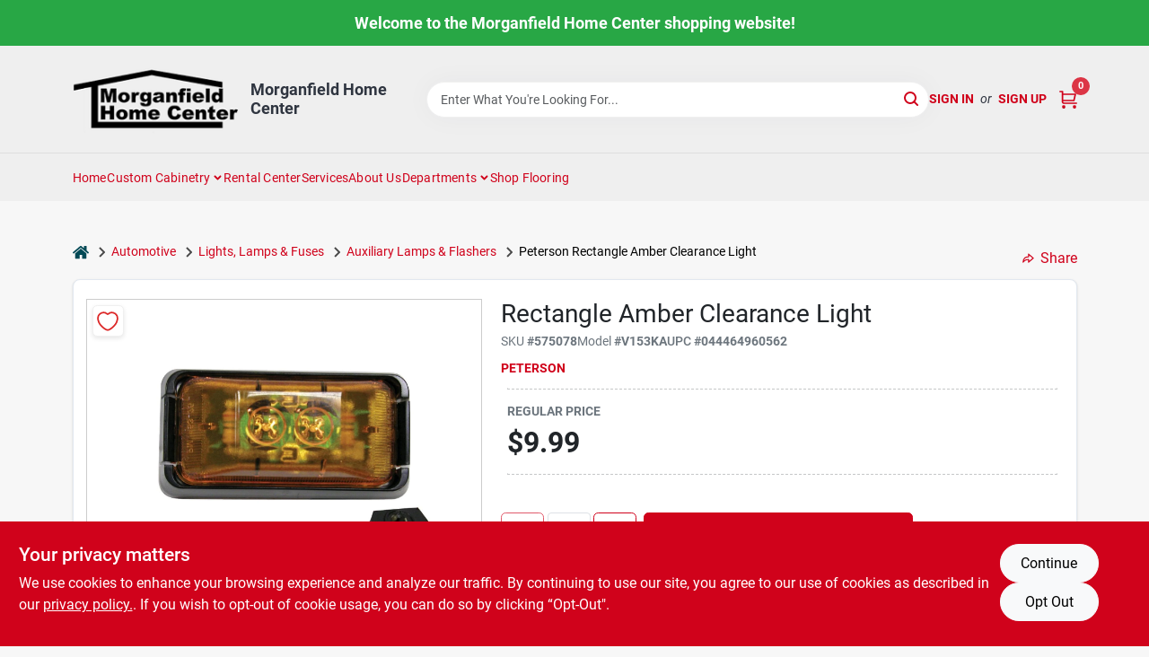

--- FILE ---
content_type: text/html
request_url: https://morganfieldhomecenter.com/p/peterson-rectangle-amber-clearance-light-044464960562
body_size: 40459
content:
<!DOCTYPE html>
<html lang="en">
	<head>
		<meta charset="utf-8" />
		<link rel="preconnect" href="https://maps.googleapis.com">
		<link rel="preconnect" href="https://storage.googleapis.com">
		<link rel="preconnect" href="https://images.ezad.io">
		<link rel="preconnect" href="https://api.ezadlive.com">
		<meta name="viewport" content="width=device-width, initial-scale=1.0, maximum-scale=2.0">


		
		<link href="https://static.ezadlive.com/fe/version2906/_app/immutable/assets/vendor.f0fcb5ba.css" rel="stylesheet">
		<link href="https://static.ezadlive.com/fe/version2906/_app/immutable/assets/0.1cbb51b9.css" rel="stylesheet">
		<link href="https://static.ezadlive.com/fe/version2906/_app/immutable/assets/login-module.7fe72062.css" rel="stylesheet">
		<link href="https://static.ezadlive.com/fe/version2906/_app/immutable/assets/main-footer.6c797e80.css" rel="stylesheet">
		<link href="https://static.ezadlive.com/fe/version2906/_app/immutable/assets/document-modal.a3b96a58.css" rel="stylesheet">
		<link href="https://static.ezadlive.com/fe/version2906/_app/immutable/assets/modal.577dbff6.css" rel="stylesheet">
		<link href="https://static.ezadlive.com/fe/version2906/_app/immutable/assets/cart-sidebar.bbe547ba.css" rel="stylesheet">
		<link href="https://static.ezadlive.com/fe/version2906/_app/immutable/assets/cart-items.08954f67.css" rel="stylesheet">
		<link href="https://static.ezadlive.com/fe/version2906/_app/immutable/assets/change-quantity.693882c3.css" rel="stylesheet">
		<link href="https://static.ezadlive.com/fe/version2906/_app/immutable/assets/recaptcha.ab6e1a2f.css" rel="stylesheet">
		<link href="https://static.ezadlive.com/fe/version2906/_app/immutable/assets/bogo-discount-card.2b8bc076.css" rel="stylesheet">
		<link href="https://static.ezadlive.com/fe/version2906/_app/immutable/assets/locations-modal.8c32552f.css" rel="stylesheet">
		<link href="https://static.ezadlive.com/fe/version2906/_app/immutable/assets/big-map.bdb2e239.css" rel="stylesheet">
		<link href="https://static.ezadlive.com/fe/version2906/_app/immutable/assets/9.3afef552.css" rel="stylesheet">
		<link href="https://static.ezadlive.com/fe/version2906/_app/immutable/assets/product-card.8c7218bf.css" rel="stylesheet">
		<link href="https://static.ezadlive.com/fe/version2906/_app/immutable/assets/breadcrumbs.99256963.css" rel="stylesheet">
		<link href="https://static.ezadlive.com/fe/version2906/_app/immutable/assets/color-block.3cb9d873.css" rel="stylesheet">
		<link href="https://static.ezadlive.com/fe/version2906/_app/immutable/assets/paginator.12bdcbbb.css" rel="stylesheet">
		<link href="https://static.ezadlive.com/fe/version2906/_app/immutable/assets/custom-input-fields.01cd9b06.css" rel="stylesheet">
		<link href="https://static.ezadlive.com/fe/version2906/_app/immutable/assets/datepicker.077ee2f5.css" rel="stylesheet">
		<link href="https://static.ezadlive.com/fe/version2906/_app/immutable/assets/video-card.d3615b23.css" rel="stylesheet">
		<link href="https://static.ezadlive.com/fe/version2906/_app/immutable/assets/product-swiper.7b570ea1.css" rel="stylesheet">
		<link href="https://static.ezadlive.com/fe/version2906/_app/immutable/assets/product-item.9a7f20ab.css" rel="stylesheet"><title>Peterson Rectangle Amber Clearance Light | Morganfield Home Center</title><!-- HEAD_svelte-145cly0_START --><!-- Project: undefined - Channel Id: 32 - Version: 2904 - Release Latest Version: undefined -->   <meta name="msapplication-TileColor" content="#da532c"> <meta name="theme-color" content="#ffffff"> <link rel="icon" type="image/x-icon" href="https://storage.googleapis.com/content.ezadtv.com/2020/08/27/5f482bf829e72_1558-logo.png"> <link rel="icon" type="image/png" sizes="32x32" href="https://storage.googleapis.com/content.ezadtv.com/2020/08/27/5f482bf829e72_1558-logo.png"> <link rel="apple-touch-icon" sizes="180x180" href="https://storage.googleapis.com/content.ezadtv.com/2020/08/27/5f482bf829e72_1558-logo.png">  <meta name="twitter:title" content="Peterson Rectangle Amber Clearance Light"> <meta name="og:title" content="Peterson Rectangle Amber Clearance Light"> <meta property="og:title" content="Peterson Rectangle Amber Clearance Light">  <meta name="description" content="Lens is welded to housing to form single rugged unit. Kit includes 153 LED light, 150-095 mounting bracket, and plug. DOT legal when mounted horizontally with up to 32 deg. tilt back."> <meta name="twitter:description" content="Lens is welded to housing to form single rugged unit. Kit includes 153 LED light, 150-095 mounting bracket, and plug. DOT legal when mounted horizontally with up to 32 deg. tilt back."> <meta name="og:description" content="Lens is welded to housing to form single rugged unit. Kit includes 153 LED light, 150-095 mounting bracket, and plug. DOT legal when mounted horizontally with up to 32 deg. tilt back."> <meta property="og:description" content="Lens is welded to housing to form single rugged unit. Kit includes 153 LED light, 150-095 mounting bracket, and plug. DOT legal when mounted horizontally with up to 32 deg. tilt back.">   <meta name="google-site-verification" content="DuRuRh-ojmG49oF4SHAbS3ZNPXPIJxeCTVMmiTt9PrI"> <meta property="og:site_name" content="Morganfield Home Center"> <meta property="og:type" content="website"> <meta property="twitter:site" content="Morganfield Home Center"> <meta property="twitter:card" content="summary">     <script> window.dataLayerEz = window.dataLayerEz || []; window.dataLayerEz.push({'storeNumber': '', 'user_properties.store_number': ''}); </script>  <meta name="twitter:image:src" content="https://storage.googleapis.com/ezimage-cache/noscale/aHR0cHM6Ly9zdG9yYWdlLmdvb2dsZWFwaXMuY29tL3Byb2R1Y3RzLmV6YWR0di5jb20vZWNvbS1pbWFnZS12Mi8wMDA1ZjE5ZDhmMmE3ODQ4Y2FjNGY2YjQuanBlZw.webp"> <meta name="twitter:image" content="https://storage.googleapis.com/ezimage-cache/noscale/aHR0cHM6Ly9zdG9yYWdlLmdvb2dsZWFwaXMuY29tL3Byb2R1Y3RzLmV6YWR0di5jb20vZWNvbS1pbWFnZS12Mi8wMDA1ZjE5ZDhmMmE3ODQ4Y2FjNGY2YjQuanBlZw.webp"> <meta name="og:image" content="https://storage.googleapis.com/ezimage-cache/noscale/aHR0cHM6Ly9zdG9yYWdlLmdvb2dsZWFwaXMuY29tL3Byb2R1Y3RzLmV6YWR0di5jb20vZWNvbS1pbWFnZS12Mi8wMDA1ZjE5ZDhmMmE3ODQ4Y2FjNGY2YjQuanBlZw.webp"> <meta property="og:image" content="https://storage.googleapis.com/ezimage-cache/noscale/aHR0cHM6Ly9zdG9yYWdlLmdvb2dsZWFwaXMuY29tL3Byb2R1Y3RzLmV6YWR0di5jb20vZWNvbS1pbWFnZS12Mi8wMDA1ZjE5ZDhmMmE3ODQ4Y2FjNGY2YjQuanBlZw.webp"> <link rel="canonical" href="https://morganfieldhomecenter.com/p/peterson-rectangle-amber-clearance-light-044464960562"> <meta property="og:url" content="https://morganfieldhomecenter.com/p/peterson-rectangle-amber-clearance-light-044464960562"> <script type="application/ld+json">[{"@context":"https://schema.org","@type":"HardwareStore","name":"Morganfield Home Center","telephone":"2703893824","image":"https://images.ezad.io/thumb/aHR0cHM6Ly9zdG9yYWdlLmdvb2dsZWFwaXMuY29tL2NvbnRlbnQuZXphZHR2LmNvbS8yMDI0LzA3LzA4LzIwMjQwNzA4XzY2OGM1NmQ2YjZkMDQud2VicA.webp","address":{"@type":"PostalAddress","streetAddress":"925 US Hwy 60 E","addressLocality":"Morganfield","addressRegion":"KY","postalCode":"42437","addressCountry":"US"}},{"@context":"https://schema.org","@type":"WebSite","name":"Morganfield Home Center","url":"https://morganfieldhomecenter.com/","alternateName":"Morganfield Home Center","potentialAction":[{"@type":"SearchAction","target":"https://morganfieldhomecenter.com//search/?keyword={search_term_string}","query-input":"required name=search_term_string"}]},{"@context":"https://schema.org","@type":"Organization","legalName":"Morganfield Home Center","url":"https://morganfieldhomecenter.com/","logo":"https://images.ezad.io/thumb/aHR0cHM6Ly9zdG9yYWdlLmdvb2dsZWFwaXMuY29tL2NvbnRlbnQuZXphZHR2LmNvbS8yMDI0LzA3LzA4LzIwMjQwNzA4XzY2OGM1NmQ2YjZkMDQud2VicA.webp","sameAs":["https://www.facebook.com/morganfieldhomecenter/","https://www.instagram.com/morganfield_home_center/"],"contactPoint":[{"@type":"ContactPoint","contactType":"customer service","telephone":"2703893824","email":"kbaird@mhcky.com"}]},{"@context":"https://schema.org","@type":"BreadcrumbList","itemListElement":[{"@type":"ListItem","position":1,"name":"Departments","item":"https://morganfieldhomecenter.com"},{"@type":"ListItem","position":2,"name":"AUTOMOTIVE","item":"https://morganfieldhomecenter.com/department/1108946/automotive"},{"@type":"ListItem","position":3,"name":"Peterson Rectangle Amber Clearance Light","item":"https://morganfieldhomecenter.com/p/peterson-rectangle-amber-clearance-light-044464960562"}]},{"@context":"https://schema.org","@type":"BreadcrumbList","itemListElement":[{"@type":"ListItem","position":1,"name":"Brands","item":"https://morganfieldhomecenter.com/brands"},{"@type":"ListItem","position":2,"name":"Peterson","item":"https://morganfieldhomecenter.com/brands/peterson-3483"},{"@type":"ListItem","position":3,"name":"Peterson Rectangle Amber Clearance Light","item":"https://morganfieldhomecenter.com/p/peterson-rectangle-amber-clearance-light-044464960562"}]},{"@context":"https://schema.org","@type":"Product","name":"Peterson Rectangle Amber Clearance Light","description":"Lens is welded to housing to form single rugged unit. Kit includes 153 LED light, 150-095 mounting bracket, and plug. DOT legal when mounted horizontally with up to 32 deg. tilt back.","url":"https://morganfieldhomecenter.com/p/peterson-rectangle-amber-clearance-light-044464960562","productID":"575078","sku":"575078","mpn":"V153KA","image":["https://storage.googleapis.com/ezimage-cache/noscale/aHR0cHM6Ly9zdG9yYWdlLmdvb2dsZWFwaXMuY29tL3Byb2R1Y3RzLmV6YWR0di5jb20vZWNvbS1pbWFnZS12Mi8wMDA1ZjE5ZDhmMmE3ODQ4Y2FjNGY2YjQuanBlZw.webp"],"brand":{"@type":"Brand","name":"Peterson"},"gtin":"044464960562","offers":{"@type":"Offer","availability":"https://schema.org/OutOfStock","itemCondition":"https://schema.org/NewCondition","url":"https://morganfieldhomecenter.com/p/peterson-rectangle-amber-clearance-light-044464960562","priceCurrency":"USD","price":"9.99"}}]</script> <script >__EZ_STORE_SETTINGS = {"businessSlug":"9BT8VCY7R92MC3WB","stripePublishable":"pk_test_SoQebsTMOLR2iExxLINSedwP","stripeLive":"","businessName":"Morganfield Home Center","favicon":"https://storage.googleapis.com/content.ezadtv.com/2020/08/27/5f482bf829e72_1558-logo.png","colors":{"primary":"#d0021b","secondary":"#336699","text":"#2f3540","background":"#F7F7F7","header":"#efefef","headerLinkColor":"","headerText":"","navigation":"#efefef","priceColor":"","promoPriceColor":"","storeColor":""},"layout":"default","font":"Roboto","logo":"https://images.ezad.io/thumb/aHR0cHM6Ly9zdG9yYWdlLmdvb2dsZWFwaXMuY29tL2NvbnRlbnQuZXphZHR2LmNvbS8yMDI0LzA3LzA4LzIwMjQwNzA4XzY2OGM1NmQ2YjZkMDQud2VicA.webp","subscribeBannerImage":"url('https://storage.googleapis.com/content.ezadtv.com/2020/06/01/5ed5530c847ce_Generic.jpg')","buyingFromAlert":{"background":"","textColor":"","visible":""},"homeAlert":{"visible":true,"text":"Welcome to the Morganfield Home Center shopping website! ","background":"success","textColor":"white","fontSize":18,"fontWeight":"bold","allowOverrideEvenBasicPlan":"","fontFamily":"","padding":""},"text":{"featuredProductText":"","inStore":"In-Store","specialOrderWarning":"Free Shipping to Store Available","outOfStock":"Order for 3-5 day shipping to our store","noRentalItems":"There are no rental items","specialOrderTitle":"Special Order from Do it Best","specialOrderText":"","trademark":"All product and company names are trademarks™ or registered® trademarks of their respective holders. Use of them does not imply any affiliation with or endorsement by them.","checkAvailability":"Call Your Local Store For Availability","emptyCart":"Cart is empty. Browse the website and add the things you like!","cartDeliveryDisclaimer":"","forRental":"","promoQuantityHeader":"","specialOrderTextByLocation":"","deliveryConfirmationText":"","vendorInStockText":"","vendorSpecialOrderText":"","vendorOutOfStockText":"","catalogInStockText":"","outOfStockText":"","extraProductMessage":"","inStockText":"","customPurchaseTitle":"","customPurchaseText":"","tvCustomQtyMessage":"","tvCustomAvailableMessage":"","specialOrderFee":"","onlyXLeftText":"","footerConnectText":"","receiveMarketingText":""},"footer":{"links":"","facebookPage":"","showSslLogo":"","instagramPage":"","locations":null,"showLogo":"","hideBusinessName":""},"products":{"inventoryItemsMin":4,"itemsPerPage":48,"showVideos":true,"showDescription":true,"showSimilarProducts":true,"showQtyInWidgets":true,"sortOptions":"","defaultSorting":"relevancy","hideReg":false,"filterShowOutOfStock":false,"inStockProductRename":"","hideUpc":"","hideInStockCheckbox":"","disableOrdering":false,"showThreeFiveDays":"","capitalizeTitle":"","regularPriceText":"","currencyPrefix":"","useOriginalTitle":"","hidePriceOutOfStock":"","disableSpecialOrdering":"","showTopBrandProducts":"","showSimilarProductsByProduct":"","showDepartmentDropdownInSearch":"","getQuoteSpecial":"","hideProductLocation":"","getQuoteEmail":"","hideProductUnit":"","hiddenPriceText":"","syncHandlePromos":"","showPartnerInventories":"","hideQuantity":"","alwaysShowProp65":"","widgetPromoLabel":"","singlePromoLabel":"","hideBrandFromTitle":"","hideOutOfStockItems":"","showUnitInventory":"","showOutOfStockItems":"","hideRentalPrices":"","hidePrice":"","alwaysShowProductLocation":"","showSpecs":"","disableSearchBar":"","hideNotifyMeOption":"","hideDeliveryLocationsModal":"","hideSecondSpecialWarning":"","showModelNumber":"","showSortByCustomerPartNumberOnMyOrders":"","removeZoominEffect":"","hideAvailability":"","includeBrandInTitle":"","hideSpecialOrderBadgeAboveImage":""},"departments":{"defaultSorting":"relevancy","skipAutoFormat":"","multiLevel":"","sortOptions":"","hideHeadersInMenu":"","collapseDepartmentsOnSearch":"","hideNoSubDeptTextInDeptList":"","description":"Discover top-quality Lumber, Building Materials, Molding, Lawn & Garden, and Electrical supplies. Whether you're a DIY enthusiast or a professional, we have what you need to complete your projects. Shop today! Shop online now or visit us at STORE_NAME_AND_LOCATION to find everything you need conveniently!"},"brands":{"defaultSorting":"relevancy","showImages":"","sortAlphabetical":"","capitalize":"","description":"Discover a variety of products from brands like Direct and Cdc Distributors. We offer a range of items for home improvement and organization. Find what you need today! Shop online now or visit us at STORE_NAME_AND_LOCATION for all your home improvement needs!"},"cart":{"rewardMembers":false,"hideAddress":false,"specialOrderMessage":"Special order May Be Required","specialOrderDisclaimer":"Subject to Availability and seasonality from suppliers. If we cannot get it, you will be notified and refunded.","specialOrderBadge":"","specialOrderMessageTooltip":"You will receive shipping information over email within the next business day","empty":"Cart is empty. Browse the website and add the things you like!","submittedOrderImage":"","confirmationText":"","deliveryDisclaimer":"","taxJar":"","hideShipping":"","showSpecialOrderDays":"","enableDeliveryDate":"","promos":"","allowSpecialOrderVendors":[2020,2670],"taxDisclaimer":"","additionalCountries":"","showCardProviders":"","taxExemptionCheck":"","discountEligibilityCheck":"","hideVendorInSpecialOrder":"","refundInfo":"","deliveryZipsAllowed":"","allowedZips":"","disclaimer":"","allowSavedCarts":"","hideTax":"","hideDeliveryZipcode":"","cartModal":"","deferCapture":"","pickupDistanceLimit":"","alwaysRequireAddress":"","showUnitPrice":"","distanceModal":"","showCheckoutCbLayout":"","hideUnitedStatesDeliveryOption":"","restrictedStatesForShipping":"","restrictedStatesMessage":"","hideSpecialOrderMessage":"","rdcAware":"","guestCheckoutWithPaypalOnly":"","allowRecurringOrders":"","mergeAdditionalFeeWithSubtotal":"","displayRecurringOrdersSectionBorder":"","hidePickupZipcode":"","enableMarketingEmailsByDefault":"","enableShareCartLink":"","hideSpecialOrderBadge":"","showShippingRateDisclaimer":""},"admin":{"showStats":true,"showOrderLocationFilters":true,"orders":"","hideSecondStep":"","RSCOptions":"","showContractors":"","orderTimeZone":"","hideInStorePingOption":"","autoSelectStore":"","enableNewOrderNotification":"","hideBusinessNameFromHeaderOnMobile":"","showAvailableFulfilmentOptions":"","defaultSelectedStore":"","allowOverridingDeliveryCharges":"","enableTaxWaiverIfExempt":"","hideGuestCheckout":""},"testimonials":{"1":"","2":""},"liveChatCode":"","storeNumber":"","logoMaxWidth":"200px","logoMaxHeight":"200px","signup":{"extraFields":""},"contactUs":{"hideEmail":false},"logoSize":"","navigationBackground":"","whiteHeader":"","lightNav":"","displayName":"Morganfield Home Center","domain":"mhc","newOrderEmails":"kbaird@mhcky.com","contactEmail":"kbaird@mhcky.com","company":"orgill","navigation":[{"name":"home"},{"name":"departments"},{"name":"brands"},{"name":"About Us","align":"right"}],"demo":false,"homepageBanner":"","search":{"checkboxFilters":""},"timezone":"","meta":{"description":"We have some of the best selections of products at great prices! Our friendly website is here to assist you with all of your purchasing needs. Feel free to contact us if you have any questions!","loginDescription":"Get discounts & savings when you register for an account today!","mainImage":"","loginTitle":"","departmentsDescription":"[store_name] in [city], [state] offers diverse departments for all your hardware and home needs.","departmentsTitle":"Take a Look at Our Departments At STORE_NAME","brandsDescription":"Find trusted brands at [store_name] in [city], [state]. Your local destination for hardware and home goods.","brandsTitle":"Explore and Hunt Through Brands at STORE_NAME","searchPageDescription":"Browse [search_term] at [store_name]. Also, Discover top-quality tiles, safety glasses, and home improvement products to enhance your space."},"directory":"www-mhc","overrideSubscribeImage":"","tax_rate":"","adminNavigation":"","showPhoneInNavigation":"","emailNavLink":"","onlyFeatured":"","navigationLayout":"","aboutUsLocations":"","customLayout":"","showAdvancedSetting":"","principles":"","registrationOptions":{"companyInput":"","hideFromHeader":""},"locationData":{"Millhouse":"","Wildey":""},"testKey":"","business":"","authData":"","aboutUsEmails":"","logoMaxheight":"","undefined":"","logoLink":"","showConsultationReport":"","dynamicMap":"","customCss":"","extraProductMessage":"","styles":{"vendorInStockClasses":"","catalogInStockClasses":"","rentalFilterNodeClasses":""},"specialPricePositionBottom":"","aboutUsTitle":"","aboutUsTitleHidden":"","showLocationPhoneInNav":"","business_telephone":"","business_address":"","business_city":"","business_state":"","business_country":"","ecommercePlan":"null","tvRDC":"","dibRSC":"","e2Warehouse":"","logoPrint":"","business_zipcode":"","business_email":"","rentals":{"disableLocationSelection":"","allowDeliveryLocations":"","hideFulfillmentOptions":"","rentalContactText":"","disableContactForm":"","rentalInStockText":"","disclaimer":"","submitFormDisclaimerTop":"","submitFormDisclaimerBottom":"","rentalReserveText":"","hideUpc":"","verbiage":""},"aboutUs":{"hideContactUsOption":""},"localAd":{"hideLocalAdNavLink":""},"header":{"locationSelector":""},"navStyle":{"links":"","locationSelector":""},"e2ReportExemption":"","svelte":"","null":"","aiSettings":{"useAIProductsTable":"","useAIProductsCategories":"","excludeAIProductsTable":""}}</script>  <script >__EZ_PREGEN = 0</script> <script >__EZ_TV_ECOM_PLAN = 'null'</script> <script >__EZ_TVR_NAME = "True Value Rewards"</script> <script >__EZ_IS_TRUEVALUE = false</script>  <style data-svelte-h="svelte-1ke9ioy">/* embed the latin fonts directly */
    @font-face {
      font-family: 'Roboto';
      font-style: normal;
      font-weight: 300;
      font-display: swap;
      src: url(https://static.ezadlive.com/fonts/KFOlCnqEu92Fr1MmSU5fBBc4.woff2) format('woff2');
      unicode-range: U+0000-00FF, U+0131, U+0152-0153, U+02BB-02BC, U+02C6, U+02DA, U+02DC, U+0304, U+0308, U+0329, U+2000-206F, U+2074, U+20AC, U+2122, U+2191, U+2193, U+2212, U+2215, U+FEFF, U+FFFD;
    }
    @font-face {
      font-family: 'Roboto';
      font-style: normal;
      font-weight: 400;
      font-display: swap;
      src: url(https://static.ezadlive.com/fonts/KFOmCnqEu92Fr1Mu4mxK.woff2) format('woff2');
      unicode-range: U+0000-00FF, U+0131, U+0152-0153, U+02BB-02BC, U+02C6, U+02DA, U+02DC, U+0304, U+0308, U+0329, U+2000-206F, U+2074, U+20AC, U+2122, U+2191, U+2193, U+2212, U+2215, U+FEFF, U+FFFD;
    }
    @font-face {
      font-family: 'Roboto';
      font-style: normal;
      font-weight: 700;
      font-display: swap;
      src: url(https://static.ezadlive.com/fonts/KFOlCnqEu92Fr1MmWUlfBBc4.woff2) format('woff2');
      unicode-range: U+0000-00FF, U+0131, U+0152-0153, U+02BB-02BC, U+02C6, U+02DA, U+02DC, U+0304, U+0308, U+0329, U+2000-206F, U+2074, U+20AC, U+2122, U+2191, U+2193, U+2212, U+2215, U+FEFF, U+FFFD;
    }</style>  <link rel="stylesheet" type="text/css" media="print" href="https://static.ezadlive.com/fonts/font-roboto.css" onload="this.media='all';"><style>
:root {
  --primary: #d0021b;
  --bs-primary: #d0021b;
  --secondary: #336699;
  --bs-secondary: #336699;
  --text: #2f3540;
  --bs-text: #2f3540;
  --background: #F7F7F7;
  --bs-background: #F7F7F7;
  --header: #efefef;
  --bs-header: #efefef;
  --headerLinkColor: var(--bs-primary);
  --bs-headerLinkColor: #fff;
  --headerText: var(--text);
  --bs-headerText: #fff;
  --navigation: #efefef;
  --bs-navigation: #efefef;
  --priceColor: #fff;
  --bs-priceColor: #fff;
  --promoPriceColor: #fff;
  --bs-promoPriceColor: #fff;
  --storeColor: #fff;
  --bs-storeColor: #fff;
  --brandPrimary: #d0021b;
  --headerLinkColorInv: #fff;
  --navigationLinkColor: var(--bs-primary);
  --navigationText: var(--text);
  --navigationFontSize: 14px;
  --font: Roboto;
}
</style><!-- HEAD_svelte-145cly0_END -->

		<style>
			.text-success-dark {
				color: #124A1F !important;
			}
		</style>
	</head>
	<body data-sveltekit-preload-data="hover">
	
		<div style="display: contents">     <button class="skip-link svelte-1yub3rk" data-svelte-h="svelte-mn0oll">Skip to content</button> <div><div class="main-banner alert border-0 rounded-0 py-2 py-md-3 text-center mb-0 svelte-1fmymtp" role="alert" style="color: var(--bs-white); background: var(--bs-success); font-size: 18px;; ; font-weight: bold; ; font-family:  !important; padding: ;">Welcome to the Morganfield Home Center shopping website! </div>  <header id="mainHeader" class="main-header position-relative  MorganfieldHomeCenter svelte-1pee0jg"><div class="container gap-3 d-flex flex-column flex-lg-row align-items-center justify-content-center justify-content-lg-between py-3"> <button class="d-block nav-icon d-lg-none mobile-menu-button " aria-label="Menu"><span></span></button> <div class="d-flex flex-column flex-md-row align-items-center"><a href="/" class="brand text-white " aria-label="Morganfield Home Center Home" rel="prefetch"><img src="https://images.ezad.io/thumb/aHR0cHM6Ly9zdG9yYWdlLmdvb2dsZWFwaXMuY29tL2NvbnRlbnQuZXphZHR2LmNvbS8yMDI0LzA3LzA4LzIwMjQwNzA4XzY2OGM1NmQ2YjZkMDQud2VicA.webp" id="logo-img" alt="Morganfield Home Center" style="max-width: 200px;max-height: 200px;" class="logo-width svelte-1pee0jg" width="100%" height="100%"></a> <div class="h5 fw-bold mt-3 mb-0 mt-md-0 ms-md-3 comp-text" style="color: ">Morganfield Home Center</div></div> <form id="searchForm" name="search" role="search" class="search-wrapper position-relative svelte-om0n6w"><input aria-label="Search Term" class="form-control autosuggest svelte-om0n6w" type="text" placeholder="Enter What You're Looking For..." loading="lazy" value=""> <button type="submit" aria-label="Search" class="btn-search-custom svelte-om0n6w" data-svelte-h="svelte-6o76ou"><svg width="16" height="16" xmlns="http://www.w3.org/2000/svg" xmlns:xlink="http://www.w3.org/1999/xlink"><defs data-v-6d71ba7e=""><filter data-v-6d71ba7e="" x="-8.1%" y="-113.8%" width="116.2%" height="327.5%" filterUnits="objectBoundingBox"><feMorphology data-v-6d71ba7e="" radius=".5" operator="dilate" in="SourceAlpha" result="shadowSpreadOuter1"></feMorphology><feOffset data-v-6d71ba7e="" in="shadowSpreadOuter1" result="shadowOffsetOuter1"></feOffset><feGaussianBlur data-v-6d71ba7e="" stdDeviation="15" in="shadowOffsetOuter1" result="shadowBlurOuter1"></feGaussianBlur><feComposite data-v-6d71ba7e="" in="shadowBlurOuter1" in2="SourceAlpha" operator="out" result="shadowBlurOuter1"></feComposite><feColorMatrix data-v-6d71ba7e="" values="0 0 0 0 0.13236882 0 0 0 0 0.171002098 0 0 0 0 0.285297781 0 0 0 0.04 0" in="shadowBlurOuter1"></feColorMatrix></filter><rect data-v-6d71ba7e="" x="0" y="0" width="560" height="40" rx="20"></rect></defs><g data-v-6d71ba7e="" fill="none" fill-rule="evenodd"><path data-v-6d71ba7e="" fill="#FFF" d="M-884-28H556v1536H-884z"></path><g data-v-6d71ba7e="" transform="translate(-529 -11)"><use data-v-6d71ba7e="" fill="#000" filter="url(#a)" xlink:href="#b"></use><use data-v-6d71ba7e="" stroke="currentColor" fill="#FFF" xlink:href="#b"></use></g><g data-v-6d71ba7e="" stroke-width="2" transform="translate(1 1)" stroke="currentColor" stroke-linecap="round" stroke-linejoin="round"><circle data-v-6d71ba7e="" cx="6" cy="6" r="6"></circle><path data-v-6d71ba7e="" d="M14 14l-3.758-3.758"></path></g></g></svg></button> </form> <div class="d-flex align-items-center cart-wrapper  svelte-17u9cvc" style="z-index: 1;">  <div id="authorization" class="d-lg-flex d-none me-3"><div class="d-flex flex-lg-row align-items-center"><a href="/login" class="text-uppercase fw-bold text-nowrap" rel="prefetch">Sign In</a> <span class="my-n1 my-lg-0 mx-2 fst-italic" data-svelte-h="svelte-dz76fn">or</span> <a href="/register" class="text-uppercase fw-bold text-nowrap" rel="prefetch">Sign Up</a></div></div> <a href="/cart" class="cart-btn position-relative " aria-label="Cart, 0 Items" rel="prefetch"><svg width="20" height="20" xmlns="http://www.w3.org/2000/svg"><g transform="translate(1 1)" fill="none" fill-rule="evenodd"><circle fill="#000" fill-rule="nonzero" cx="4.235" cy="17.788" r="1"></circle><circle fill="currentColor" fill-rule="nonzero" cx="16.094" cy="17.788" r="1"></circle><circle stroke="currentColor" stroke-width="1.694" stroke-linecap="round" stroke-linejoin="round" cx="4" cy="17" r="1"></circle><circle stroke="currentColor" stroke-width="1.694" stroke-linecap="round" stroke-linejoin="round" cx="16" cy="17" r="1"></circle><path d="M0 0h2.571v11.25c0 .966.768 1.75 1.715 1.75H18" stroke="currentColor" stroke-width="1.694" stroke-linecap="round" stroke-linejoin="round"></path><path stroke="currentColor" stroke-width="1.694" stroke-linecap="round" stroke-linejoin="round" d="M3 3h14l-1.647 7H3"></path></g></svg> <span class="position-absolute badge bg-danger rounded-circle ">0</span></a>  </div></div> </header>  <nav class="navbar p-0 navbar-light main-nav  collapsed   svelte-t4umeu" id="mainNav"> <div class="container pb-3 pb-lg-0 w-100 h-100 align-items-start"><div class="px-2 px-lg-0 w-100"><div class="d-flex justify-content-end mt-4 d-lg-none mb-n2 w-100"><button class="toggle-menu-bt" id="toggle-menu-bt" aria-label="Menu" data-svelte-h="svelte-1bfgfmg"><svg xmlns="http://www.w3.org/2000/svg" fill="none" width="32" viewBox="0 0 24 24" stroke-width="2" stroke="currentColor"><path stroke-linecap="round" stroke-linejoin="round" d="M6 18L18 6M6 6l12 12"></path></svg></button></div> <ul class="navbar-nav flex-column flex-lg-row flex-wrap "><li class="nav-item  left   svelte-t4umeu"><a href="/" class="nav-link text-capitalize home" style="font-size: " rel="prefetch">Home </a> </li><li class="nav-item b-nav-dropdown dropdown left   svelte-t4umeu"><button tabindex="0" class="cursor-default c-dropdown h-100 d-flex align-items-center main-link justify-content-between svelte-nnj2yx" aria-expanded="false"><div class="nav-link text-capitalize svelte-nnj2yx">Custom Cabinetry</div> <svg fill="none" class="ms-1 caret svelte-nnj2yx" width="10" height="6" xmlns="http://www.w3.org/2000/svg"><path d="M7.5 1.5l-3 3-3-3" stroke="currentColor" stroke-linecap="round" stroke-linejoin="round" stroke-width="2" class="svelte-nnj2yx"></path></svg>   </button> </li><li class="nav-item  left   svelte-t4umeu"><a href="/rental-center" class="nav-link text-capitalize " style="font-size: " rel="prefetch">Rental Center </a> </li><li class="nav-item  left   svelte-t4umeu"><a href="https://mhc.doitbest.com/services" class="nav-link text-capitalize " target="_blank" rel="noopener noreferrer" style="font-size: " aria-label="To Services (opens in a new tab)">Services </a> </li><li class="nav-item  left   svelte-t4umeu"><a href="/about-us" class="nav-link text-capitalize " style="font-size: " rel="prefetch">About Us </a> </li><li class="nav-item b-nav-dropdown dropdown left   svelte-t4umeu"><button tabindex="0" class=" c-dropdown h-100 d-flex align-items-center main-link justify-content-between svelte-nnj2yx" aria-expanded="false" aria-controls="departments-menu"><a class="nav-link text-capitalize svelte-nnj2yx" href="/departments" style="fontSize: ">Departments</a> <svg fill="none" class="ms-1 caret svelte-nnj2yx" width="10" height="6" xmlns="http://www.w3.org/2000/svg"><path d="M7.5 1.5l-3 3-3-3" stroke="currentColor" stroke-linecap="round" stroke-linejoin="round" stroke-width="2" class="svelte-nnj2yx"></path></svg>   </button> </li><li class="nav-item  left   svelte-t4umeu"><a href="/shop-flooring" class="nav-link text-capitalize " style="font-size: " rel="prefetch">Shop Flooring </a> </li>   </ul></div></div> </nav>   <div><main> <div class="container svelte-ayn5ju" id="product-detail-container"><div class="d-flex flex-column flex-md-row justify-content-md-between align-items-md-center mb-3"><ul class="list-unstyled breadcrumb__wrapper d-flex align-items-center mb-0 d-none d-md-flex svelte-q0unwl"><li class="d-flex align-items-center"><a href="/" class="home-icon" aria-label="Home" rel="prefetch"><svg class="home-svg-icon comp-text svelte-q0unwl" width="18px" height="15px" viewBox="0 0 18 15" version="1.1" xmlns="http://www.w3.org/2000/svg" xmlns:xlink="http://www.w3.org/1999/xlink"><g stroke="none" stroke-width="1" fill="none" fill-rule="evenodd"><g id="Artboard" transform="translate(-77.000000, -64.000000)" fill="currentColor"><path d="M86.0425152,67 L92.2323346,72.263 L92.2398489,72.29 L92.2398489,72.29 L92.243,72.329 L92.243,77.658 L92.2347469,77.770184 C92.212749,77.91572 92.1468173,78.045 92.0374484,78.157 L92.0374484,78.157 L91.9528774,78.233192 C91.835969,78.32356 91.7025543,78.369 91.5536263,78.369 L91.5536263,78.369 L87.4193234,78.369 L87.4193234,74.105 L84.6637678,74.105 L84.6637678,78.368 L80.5314041,78.368 L80.4222523,78.359592 C80.2808638,78.33716 80.1559815,78.2698 80.0466125,78.157 L80.0466125,78.157 L79.973312,78.069776 C79.8864373,77.9492 79.843,77.8116 79.843,77.658 L79.843,77.658 L79.843,72.329 L79.8439696,72.31475 L79.8439696,72.31475 L79.8478479,72.296 L79.8517262,72.2765 L79.8517262,72.2765 L79.8526958,72.263 L86.0425152,67 Z M86,64 L86.1602454,64.0081667 C86.4210556,64.0353889 86.6505,64.1306667 86.848,64.294 L86.848,64.294 L89.572,66.597 L89.572,64.395 L89.5783594,64.3196562 C89.5910625,64.24775 89.62275,64.18625 89.673,64.136 L89.673,64.136 L89.7266563,64.0915312 C89.78375,64.0535625 89.85125,64.035 89.93,64.035 L89.93,64.035 L92.074,64.035 L92.1485938,64.0412188 C92.21975,64.0536875 92.2805,64.085 92.33,64.136 L92.33,64.136 L92.3744688,64.1899687 C92.4124375,64.247625 92.431,64.31625 92.431,64.395 L92.431,64.395 L92.431,69.002 L94.876,71.057 L94.9253125,71.1063594 C94.9684375,71.159375 94.993,71.2235 94.999,71.3 L94.999,71.3 L94.998625,71.3734688 C94.991875,71.444625 94.966,71.50875 94.921,71.565 L94.921,71.565 L94.228,72.401 L94.1800469,72.4465313 C94.1284375,72.4873125 94.066,72.51375 93.994,72.525 L93.994,72.525 L93.96,72.525 L93.8912344,72.5201094 C93.82575,72.5103125 93.77025,72.48575 93.726,72.446 L93.726,72.446 L86,65.931 L78.274,72.446 L78.2070938,72.4847812 C78.1400625,72.5173125 78.07275,72.531 78.006,72.525 L78.006,72.525 L77.9368125,72.5087187 C77.8711875,72.4874375 77.81625,72.45125 77.772,72.401 L77.772,72.401 L77.08,71.565 L77.0409375,71.5061563 C77.0085,71.44475 76.99575,71.37575 77.001,71.3 L77.001,71.3 L77.0127656,71.2275781 C77.031,71.1591875 77.0685,71.10275 77.124,71.057 L77.124,71.057 L85.152,64.294 C85.39,64.098 85.673,64 86,64 L86,64 Z" id="breadcrumb-home"></path></g></g></svg><span class="sr-only comp-text svelte-q0unwl" data-svelte-h="svelte-p8vfj9">home</span></a> <svg class="mx-2 arrow-left-icon comp-text svelte-q0unwl" height="14" width="11" xmlns="http://www.w3.org/2000/svg"><path d="M5 2L10 7 5 12" fill="none" stroke="currentColor" stroke-width="2"></path></svg></li> <li class="d-flex align-items-center"><a href="/department/automotive-1108946" class="comp-text" rel="prefetch">Automotive</a> <svg class="mx-2 arrow-left-icon comp-text svelte-q0unwl" height="14" width="11" xmlns="http://www.w3.org/2000/svg"><path d="M5 2L10 7 5 12" fill="none" stroke="currentColor" stroke-width="2"></path></svg> </li><li class="d-flex align-items-center"><a href="/department/automotive-1108946/lights-lamps-and-fuses-1109009" class="comp-text" rel="prefetch">Lights, Lamps &amp; Fuses</a> <svg class="mx-2 arrow-left-icon comp-text svelte-q0unwl" height="14" width="11" xmlns="http://www.w3.org/2000/svg"><path d="M5 2L10 7 5 12" fill="none" stroke="currentColor" stroke-width="2"></path></svg> </li><li class="d-flex align-items-center"><a href="/department/automotive-1108946/lights-lamps-and-fuses-1109009/auxiliary-lamps-and-flashers-1109010" class="comp-text" rel="prefetch">Auxiliary Lamps &amp; Flashers</a> <svg class="mx-2 arrow-left-icon comp-text svelte-q0unwl" height="14" width="11" xmlns="http://www.w3.org/2000/svg"><path d="M5 2L10 7 5 12" fill="none" stroke="currentColor" stroke-width="2"></path></svg> </li><li class="d-flex align-items-center"><span class="comp-text" style="color:black">Peterson Rectangle Amber Clearance Light</span> </li></ul> <div class="breadcrumb-mobile-container d-block d-md-none svelte-q0unwl"><ul class="breadcrumb-mobile d-flex align-items-center svelte-q0unwl"><li class="d-flex align-items-center"><a href="/department/automotive-1108946" class="comp-text" rel="prefetch">Automotive</a> <span class="mx-2" data-svelte-h="svelte-usl4m2">/</span> </li><li class="d-flex align-items-center"><a href="/department/automotive-1108946/lights-lamps-and-fuses-1109009" class="comp-text" rel="prefetch">Lights, Lamps &amp; Fuses</a> <span class="mx-2" data-svelte-h="svelte-usl4m2">/</span> </li><li class="d-flex align-items-center"><a href="/department/automotive-1108946/lights-lamps-and-fuses-1109009/auxiliary-lamps-and-flashers-1109010" class="comp-text" rel="prefetch">Auxiliary Lamps &amp; Flashers</a> <span class="mx-2" data-svelte-h="svelte-usl4m2">/</span> </li><li class="d-flex align-items-center"><span class="text-muted comp-text">Peterson Rectangle Amber Clearance Light</span> </li></ul></div>  <div class="align-self-end align-self-md-center mt-2 mt-sm-0 flex-shrink-0 pt-3"><div class="position-relative"><button class="lead d-flex align-items-center comp-text" data-bs-toggle="dropdown" type="button" aria-haspopup="true" aria-expanded="false" data-svelte-h="svelte-y8bzn6"><svg class="me-2" xmlns="http://www.w3.org/2000/svg" width="13" height="14" fill="none"><path stroke="currentColor" stroke-linecap="round" stroke-linejoin="round" stroke-miterlimit="10" stroke-width="1.2" d="m12.05 6.625-5.25-4.5v3.0248c-2.8357 0-6 1.1002-6 5.9752 1.4768-2.391 3.75-3.00 6-3v3l5.25-4.5Z"></path></svg>
    Share</button> </div></div></div> <div class="product-section card px-md-3 py-md-4 mb-2 svelte-ayn5ju"><div class="row align-items-stretch">  <div class="col-md-5 d-flex flex-column position-relative"><div class="wrapper sticky-top svelte-1jjuw0i" style="top: 20px;z-index:0"><div class="product-preview position-relative d-flex align-items-center justify-content-center svelte-1jjuw0i"><img class="img object-fit-contain svelte-1jjuw0i" src="https://storage.googleapis.com/ezimage-cache/noscale/aHR0cHM6Ly9zdG9yYWdlLmdvb2dsZWFwaXMuY29tL3Byb2R1Y3RzLmV6YWR0di5jb20vZWNvbS1pbWFnZS12Mi8wMDA1ZjE5ZDhmMmE3ODQ4Y2FjNGY2YjQuanBlZw.webp" alt="Peterson Rectangle Amber Clearance Light" style="cursor: zoom-in;"> <button title="Add to Wishlist" class="badge badge-sale position-absolute p-1 svelte-1jjuw0i"><svg width="26" height="26" viewBox="0 0 22 22" fill="none" xmlns="http://www.w3.org/2000/svg"><path d="M17.8407 3.66131C15.3825 2.15346 13.2371 2.7611 11.9482 3.72901C11.4197 4.12588 11.1555 4.32431 11 4.32431C10.8446 4.32431 10.5803 4.12588 10.0519 3.72901C8.76302 2.7611 6.61754 2.15346 4.15936 3.66131C0.93327 5.64019 0.203285 12.1686 7.64461 17.6764C9.06195 18.7255 9.77062 19.25 11 19.25C12.2295 19.25 12.9381 18.7255 14.3555 17.6764C21.7968 12.1686 21.0668 5.64019 17.8407 3.66131Z" stroke="#DC2626" stroke-width="1.5" stroke-linecap="round"></path></svg></button>  </div>   <div class="zoomer d-none svelte-1jjuw0i" style="background-image: url(https://storage.googleapis.com/ezimage-cache/noscale/aHR0cHM6Ly9zdG9yYWdlLmdvb2dsZWFwaXMuY29tL3Byb2R1Y3RzLmV6YWR0di5jb20vZWNvbS1pbWFnZS12Mi8wMDA1ZjE5ZDhmMmE3ODQ4Y2FjNGY2YjQuanBlZw.webp)"></div>  </div></div> <div class="col-md-7 d-flex flex-column"><div class=" svelte-1c4uf9">   <h1 class="h2 mb-2 fw-normal d-inline-block comp-card-resp-text">  Rectangle Amber Clearance Light</h1>  <div class="d-flex gap-3 mt-n1 mb-2 text-muted comp-card-resp-text"><span>SKU <strong>#575078</strong></span> <span>Model <strong>#V153KA</strong></span> <h3 style="font-size: 14px;margin-top: 2px !important;"><span>UPC <strong>#044464960562</strong></span></h3> </div>  <h2 class="fw-bold text-uppercase h6"><a href="/brands/peterson-3483?in_stock_only=1" class="brand-cls" rel="prefetch">Peterson</a></h2>      </div>  <hr class="border-dashed border-2 my-3 product-detail-hr svelte-ayn5ju"> <div class="flex-grow-1"><div class="pt-2 pb-1"><div class="price-and-promo"><div class="prices svelte-fww5co"> <div class="label d-flex  svelte-fww5co">   <div class="ms-2 comp-card-text" style="color: "><div class="fw-bold text-uppercase text-muted comp-card-resp-text">Regular Price</div> <div class="fw-bold price comp-card-resp-text svelte-fww5co">
                    $9.99  </div> </div></div></div>     </div></div> <hr class="border-dashed border-2 my-3 product-detail-hr svelte-fww5co">   <div class="row"><div class="col-md-12">    <div class="stock-text py-2 mb-3 mt-2"><div class=" svelte-1ud5lpz"><div class="me-5 text-danger">   </div>  </div>       </div> </div> </div> <div class="quantity">   <div class="quantity-snippet mb-3 svelte-1ycdhav"><div class="change-quantity d-flex  svelte-1ycdhav"><button type="button" class="btn action-bt btn-outline-primary m-0 change-quantity-large-action-btn svelte-1ycdhav" disabled><svg width="15" height="15" viewBox="0 0 28 28" fill="none" xmlns="http://www.w3.org/2000/svg"><path fill-rule="evenodd" clip-rule="evenodd" d="M24.2933 13.7429C24.2933 14.5303 23.6549 15.1686 22.8675 15.1686L4.6181 15.1686C3.83069 15.1686 3.19237 14.5303 3.19237 13.7429C3.19237 12.9554 3.83069 12.3171 4.6181 12.3171L22.8675 12.3171C23.6549 12.3171 24.2933 12.9554 24.2933 13.7429Z" fill="currentColor"></path></svg></button> <input class="form-control bg-white mx-1 text-center fw-bold change-quantity-large-action-btn svelte-1ycdhav" type="number" min="0" max="0" maxlength="4" inputmode="numeric" pattern="[0-9]*" aria-label="Number of quantity" value="1"> <button type="button" class="btn action-bt btn-outline-primary m-0 change-quantity-large-action-btn svelte-1ycdhav" ><svg width="15" height="15" viewBox="0 0 22 22" fill="none" xmlns="http://www.w3.org/2000/svg"><path fill-rule="evenodd" clip-rule="evenodd" d="M10.6667 0.192413C11.4541 0.192413 12.0925 0.830737 12.0925 1.61815L12.0925 9.31713L19.7914 9.31713C20.5789 9.31713 21.2172 9.95545 21.2172 10.7429C21.2172 11.5303 20.5789 12.1686 19.7914 12.1686L12.0925 12.1686L12.0925 19.8676C12.0925 20.655 11.4541 21.2933 10.6667 21.2933C9.87931 21.2933 9.24099 20.655 9.24099 19.8676L9.24099 12.1686L1.54201 12.1686C0.754596 12.1686 0.116272 11.5303 0.116272 10.7429C0.116272 9.95545 0.754596 9.31713 1.54201 9.31713L9.24099 9.31713L9.24099 1.61815C9.24099 0.830737 9.87931 0.192413 10.6667 0.192413Z" fill="currentColor"></path></svg></button> <button  class="btn py-0 align-items-center btn-primary add-cart text-nowrap add-cart-large-action-btn svelte-1ycdhav">
        Add to cart</button>   </div>   </div>  </div> <div class="row"><div class="col-md-12"> <div class="pb-3 d-flex align-items-center mt-3 comp-card-resp-text"><div class="fw-bold me-3" data-svelte-h="svelte-152h7nn">Will you be going in-store to purchase this product?</div> <button id="product-ping-btn" class="btn btn-outline-primary btn-xs" >Yes!</button></div></div></div>  <div class="section-bg svelte-1jfp9yj"><div class="py-3 d-flex align-items-center"><div class="me-3" data-svelte-h="svelte-qg65v6"><svg style="margin-top: -17px" width="25" height="25" viewBox="0 0 20 20" fill="none" xmlns="http://www.w3.org/2000/svg" class="s-mrckw2NL-bdo"><g clip-path="url(#clip0_6869_308)" class="s-mrckw2NL-bdo"><path d="M1.66669 18.3333L1.66669 6.66666L18.3334 6.66666L18.3334 18.3333L1.66669 18.3333Z" stroke="#141B34" stroke-width="1.5" stroke-linecap="round" stroke-linejoin="round" class="s-mrckw2NL-bdo"></path><path d="M1.66669 6.66666L4.16669 1.66666L15.8334 1.66666L18.3334 6.66666" stroke="#141B34" stroke-width="1.5" class="s-mrckw2NL-bdo"></path><path d="M10 6.66666L10 1.66666" stroke="#141B34" stroke-width="1.5" class="s-mrckw2NL-bdo"></path><path d="M7.5 10L12.5 10" stroke="#141B34" stroke-width="1.5" class="s-mrckw2NL-bdo"></path></g><defs class="s-mrckw2NL-bdo"><clipPath id="clip0_6869_308" class="s-mrckw2NL-bdo"><rect width="20" height="20" fill="white" class="s-mrckw2NL-bdo"></rect></clipPath></defs></svg></div> <div><div class="fw-bold"><h3 class="d-inline fw-bold fs-6" data-svelte-h="svelte-wwuxif">In-store Pickup</h3> . 
             <span class="small text-success-dark"> </span></div> <div>Available for Special Order. Pickup In store in <strong>3-5 days</strong>.</div></div></div></div> <div class="py-3 d-flex align-items-center section-bg mt-2 svelte-1jfp9yj"><div class="me-3" data-svelte-h="svelte-o0q7eg"><svg style="margin-top: -17px" width="25" height="25" viewBox="0 0 20 20" fill="none" xmlns="http://www.w3.org/2000/svg" class="s-KG7PUFitT4up"><circle cx="14.1667" cy="15" r="1.66667" stroke="black" class="s-KG7PUFitT4up"></circle><ellipse cx="5.83342" cy="15" rx="1.66667" ry="1.66667" stroke="black" class="s-KG7PUFitT4up"></ellipse><path d="M4.16675 14.977C3.25281 14.9315 2.68267 14.7955 2.27694 14.3898C1.87122 13.9841 1.73526 13.4139 1.68971 12.5M7.50008 15H12.5001M15.8334 14.977C16.7474 14.9315 17.3175 14.7955 17.7232 14.3898C18.3334 13.7796 18.3334 12.7975 18.3334 10.8333L18.3334 9.16665H14.4167C13.7963 9.16665 13.4861 9.16665 13.2351 9.08507C12.7277 8.92021 12.3299 8.5224 12.165 8.01501C12.0834 7.76395 12.0834 7.45374 12.0834 6.83331C12.0834 5.90267 12.0834 5.43735 11.9611 5.06077C11.7138 4.29968 11.1171 3.70297 10.356 3.45567C9.97938 3.33331 9.51406 3.33331 8.58342 3.33331L1.66675 3.33331" stroke="black" stroke-linecap="round" stroke-linejoin="round" class="s-KG7PUFitT4up"></path><path d="M1.66675 6.66663L6.66675 6.66663" stroke="black" stroke-linecap="round" stroke-linejoin="round" class="s-KG7PUFitT4up"></path><path d="M1.66675 9.16663L5.00008 9.16663" stroke="black" stroke-linecap="round" stroke-linejoin="round" class="s-KG7PUFitT4up"></path><path d="M12.0835 5H13.6012C14.814 5 15.4204 5 15.9138 5.29476C16.4073 5.58952 16.6948 6.12343 17.2698 7.19125L18.3335 9.16667" stroke="black" stroke-linecap="round" stroke-linejoin="round" class="s-KG7PUFitT4up"></path></svg></div> <div><div class="fw-bold"><h3 class="d-inline fw-bold fs-6">Local Delivery</h3> <a href="/" class="text-decoration-underline-success svelte-1jfp9yj"><span class="text-success-dark">Select Zip</span></a></div> <div style="line-height: 20px;"><span class="text-success-dark float-end ms-3 me-1 fw-bold fs-5"></span>
          Delivery from Morganfield Home Center, 42437</div> </div></div>     </div></div></div></div> <div class="row d-flex flex-column flex-lg-row align-items-stretch pt-4 mt-2"><div class="col-12"><div class="collapsible card order-1 order-md-0 mb-3"><div class="p-3 border-bottom header cursor-pointer d-flex align-items-center cursor-pointer" role="button" tabindex="0"> <div class="flex-grow-1"><div class="d-flex align-items-center gap-2"><h2 id="prod-description-title" class="card-title text-uppercase fw-bold mb-0 h6" data-svelte-h="svelte-f1mtrm">Description</h2> </div></div> <svg width="28" height="28" viewBox="0 0 28 28" fill="none" xmlns="http://www.w3.org/2000/svg"><path d="M5.83337 12.8333H22.1667V15.1666H5.83337V12.8333Z" fill="var(--bs-primary)"></path></svg></div> <div class="overflow-hidden body" style=""><div class="p-3"><p>Lens is welded to housing to form single rugged unit. Kit includes 153 LED light, 150-095 mounting bracket, and plug. DOT legal when mounted horizontally with up to 32 deg. tilt back.</p>   </div></div></div></div> <div class="container"><div class="collapsible card order-1 order-md-0 mb-3"><div class="p-3 border-bottom header cursor-pointer d-flex align-items-center cursor-pointer" role="button" tabindex="0"> <div class="flex-grow-1"><h2 class="card-title text-uppercase fw-bold mb-0 h6 comp-text" data-svelte-h="svelte-136pybq">Specifications</h2></div> <svg width="26" height="26" viewBox="0 0 26 26" fill="none" xmlns="http://www.w3.org/2000/svg"><path d="M11.9166 11.9166V5.41663H14.0833V11.9166H20.5833V14.0833H14.0833V20.5833H11.9166V14.0833H5.41663V11.9166H11.9166Z" fill="var(--bs-primary)"></path></svg></div> <div class="overflow-hidden body" style=""><div class="p-3"><div class="container py-4"><table class="table table-fixed svelte-i2u18d"><tbody><tr class="svelte-i2u18d"><td class="key col-3 svelte-i2u18d">SKU</td> <td class="value col-3 svelte-i2u18d">575078</td><td class="key col-3 svelte-i2u18d">UPC</td> <td class="value col-3 svelte-i2u18d">044464960562</td> </tr><tr class="svelte-i2u18d"><td class="key col-3 svelte-i2u18d">Weight</td> <td class="value col-3 svelte-i2u18d">0.183</td><td class="key col-3 svelte-i2u18d">Package Width</td> <td class="value col-3 svelte-i2u18d">3</td> </tr><tr class="svelte-i2u18d"><td class="key col-3 svelte-i2u18d">Package Length</td> <td class="value col-3 svelte-i2u18d">5.5</td><td class="key col-3 svelte-i2u18d">Package Height</td> <td class="value col-3 svelte-i2u18d">2</td> </tr><tr class="svelte-i2u18d"><td class="key col-3 svelte-i2u18d">Model Number</td> <td class="value col-3 svelte-i2u18d">V153KA</td><td class="key col-3 svelte-i2u18d">Brand</td> <td class="value col-3 svelte-i2u18d">Peterson</td> </tr></tbody></table> </div> </div></div></div></div>  </div>     </div> </main></div>  <div> </div> <div id="user-consent-banner" class="consent-banner row m-0 alert alert-info alert-dismissible top-bg-1 hide-consent-banner svelte-wa0yp2" role="alert"><div class="d-flex flex-column flex-md-row justify-content-between gap-4"><div data-svelte-h="svelte-1dkqoer"><div class="h4">Your privacy matters</div> <p class="lead svelte-wa0yp2" id="cookie-consent-text">We use cookies to enhance your browsing experience and analyze our traffic. By continuing to use our site, you agree to our use of cookies as described in our <a href="/privacy-policy" target="_blank" rel="noopener noreferrer" aria-label="privacy policy (opens in a new tab)">privacy policy.</a>. If you wish to opt-out of cookie usage, you can do so by clicking “Opt-Out&quot;.</p></div> <div class="d-flex flex-md-column align-items-center gap-3 action-btn svelte-wa0yp2"><button type="button" class="lead btn btn-light rounded-pill action-btn text-nowrap svelte-wa0yp2" data-dismiss="alert" aria-label="Continue" data-svelte-h="svelte-6eb4ps">Continue</button> <button type="button" class="lead btn btn-light action-btn rounded-pill text-nowrap svelte-wa0yp2" data-dismiss="alert" aria-label="Opt Out" data-svelte-h="svelte-1fjazhb">Opt Out</button></div></div></div>  </div> 
			
			<script>
				{
					__sveltekit_9heoc3 = {
						assets: "https://static.ezadlive.com/fe/version2906",
						base: new URL("..", location).pathname.slice(0, -1),
						env: {}
					};

					const element = document.currentScript.parentElement;

					const data = [{"type":"data","data":(function(a){a.businessSlug="9BT8VCY7R92MC3WB";a.stripePublishable="pk_test_SoQebsTMOLR2iExxLINSedwP";a.stripeLive="";a.businessName="Morganfield Home Center";a.favicon="https://storage.googleapis.com/content.ezadtv.com/2020/08/27/5f482bf829e72_1558-logo.png";a.colors={primary:"#d0021b",secondary:"#336699",text:"#2f3540",background:"#F7F7F7",header:"#efefef",headerLinkColor:"",headerText:"",navigation:"#efefef",priceColor:"",promoPriceColor:"",storeColor:""};a.layout="default";a.font="Roboto";a.logo="https://images.ezad.io/thumb/aHR0cHM6Ly9zdG9yYWdlLmdvb2dsZWFwaXMuY29tL2NvbnRlbnQuZXphZHR2LmNvbS8yMDI0LzA3LzA4LzIwMjQwNzA4XzY2OGM1NmQ2YjZkMDQud2VicA.webp";a.subscribeBannerImage="url('https://storage.googleapis.com/content.ezadtv.com/2020/06/01/5ed5530c847ce_Generic.jpg')";a.buyingFromAlert={background:"",textColor:"",visible:""};a.homeAlert={visible:true,text:"Welcome to the Morganfield Home Center shopping website! ",background:"success",textColor:"white",fontSize:18,fontWeight:"bold",allowOverrideEvenBasicPlan:"",fontFamily:"",padding:""};a.text={featuredProductText:"",inStore:"In-Store",specialOrderWarning:"Free Shipping to Store Available",outOfStock:"Order for 3-5 day shipping to our store",noRentalItems:"There are no rental items",specialOrderTitle:"Special Order from Do it Best",specialOrderText:"",trademark:"All product and company names are trademarks™ or registered® trademarks of their respective holders. Use of them does not imply any affiliation with or endorsement by them.",checkAvailability:"Call Your Local Store For Availability",emptyCart:"Cart is empty. Browse the website and add the things you like!",cartDeliveryDisclaimer:"",forRental:"",promoQuantityHeader:"",specialOrderTextByLocation:"",deliveryConfirmationText:"",vendorInStockText:"",vendorSpecialOrderText:"",vendorOutOfStockText:"",catalogInStockText:"",outOfStockText:"",extraProductMessage:"",inStockText:"",customPurchaseTitle:"",customPurchaseText:"",tvCustomQtyMessage:"",tvCustomAvailableMessage:"",specialOrderFee:"",onlyXLeftText:"",footerConnectText:"",receiveMarketingText:""};a.footer={links:"",facebookPage:"",showSslLogo:"",instagramPage:"",locations:null,showLogo:"",hideBusinessName:""};a.products={inventoryItemsMin:4,itemsPerPage:48,showVideos:true,showDescription:true,showSimilarProducts:true,showQtyInWidgets:true,sortOptions:"",defaultSorting:"relevancy",hideReg:false,filterShowOutOfStock:false,inStockProductRename:"",hideUpc:"",hideInStockCheckbox:"",disableOrdering:false,showThreeFiveDays:"",capitalizeTitle:"",regularPriceText:"",currencyPrefix:"",useOriginalTitle:"",hidePriceOutOfStock:"",disableSpecialOrdering:"",showTopBrandProducts:"",showSimilarProductsByProduct:"",showDepartmentDropdownInSearch:"",getQuoteSpecial:"",hideProductLocation:"",getQuoteEmail:"",hideProductUnit:"",hiddenPriceText:"",syncHandlePromos:"",showPartnerInventories:"",hideQuantity:"",alwaysShowProp65:"",widgetPromoLabel:"",singlePromoLabel:"",hideBrandFromTitle:"",hideOutOfStockItems:"",showUnitInventory:"",showOutOfStockItems:"",hideRentalPrices:"",hidePrice:"",alwaysShowProductLocation:"",showSpecs:"",disableSearchBar:"",hideNotifyMeOption:"",hideDeliveryLocationsModal:"",hideSecondSpecialWarning:"",showModelNumber:"",showSortByCustomerPartNumberOnMyOrders:"",removeZoominEffect:"",hideAvailability:"",includeBrandInTitle:"",hideSpecialOrderBadgeAboveImage:""};a.departments={defaultSorting:"relevancy",skipAutoFormat:"",multiLevel:"",sortOptions:"",hideHeadersInMenu:"",collapseDepartmentsOnSearch:"",hideNoSubDeptTextInDeptList:"",description:"Discover top-quality Lumber, Building Materials, Molding, Lawn & Garden, and Electrical supplies. Whether you're a DIY enthusiast or a professional, we have what you need to complete your projects. Shop today! Shop online now or visit us at STORE_NAME_AND_LOCATION to find everything you need conveniently!"};a.brands={defaultSorting:"relevancy",showImages:"",sortAlphabetical:"",capitalize:"",description:"Discover a variety of products from brands like Direct and Cdc Distributors. We offer a range of items for home improvement and organization. Find what you need today! Shop online now or visit us at STORE_NAME_AND_LOCATION for all your home improvement needs!"};a.cart={rewardMembers:false,hideAddress:false,specialOrderMessage:"Special order May Be Required",specialOrderDisclaimer:"Subject to Availability and seasonality from suppliers. If we cannot get it, you will be notified and refunded.",specialOrderBadge:"",specialOrderMessageTooltip:"You will receive shipping information over email within the next business day",empty:"Cart is empty. Browse the website and add the things you like!",submittedOrderImage:"",confirmationText:"",deliveryDisclaimer:"",taxJar:"",hideShipping:"",showSpecialOrderDays:"",enableDeliveryDate:"",promos:"",allowSpecialOrderVendors:[2020,2670],taxDisclaimer:"",additionalCountries:"",showCardProviders:"",taxExemptionCheck:"",discountEligibilityCheck:"",hideVendorInSpecialOrder:"",refundInfo:"",deliveryZipsAllowed:"",allowedZips:"",disclaimer:"",allowSavedCarts:"",hideTax:"",hideDeliveryZipcode:"",cartModal:"",deferCapture:"",pickupDistanceLimit:"",alwaysRequireAddress:"",showUnitPrice:"",distanceModal:"",showCheckoutCbLayout:"",hideUnitedStatesDeliveryOption:"",restrictedStatesForShipping:"",restrictedStatesMessage:"",hideSpecialOrderMessage:"",rdcAware:"",guestCheckoutWithPaypalOnly:"",allowRecurringOrders:"",mergeAdditionalFeeWithSubtotal:"",displayRecurringOrdersSectionBorder:"",hidePickupZipcode:"",enableMarketingEmailsByDefault:"",enableShareCartLink:"",hideSpecialOrderBadge:"",showShippingRateDisclaimer:""};a.admin={showStats:true,showOrderLocationFilters:true,orders:"",hideSecondStep:"",RSCOptions:"",showContractors:"",orderTimeZone:"",hideInStorePingOption:"",autoSelectStore:"",enableNewOrderNotification:"",hideBusinessNameFromHeaderOnMobile:"",showAvailableFulfilmentOptions:"",defaultSelectedStore:"",allowOverridingDeliveryCharges:"",enableTaxWaiverIfExempt:"",hideGuestCheckout:""};a.testimonials={"1":"","2":""};a.liveChatCode="";a.storeNumber="";a.logoMaxWidth="200px";a.logoMaxHeight="200px";a.signup={extraFields:""};a.contactUs={hideEmail:false};a.logoSize="";a.navigationBackground="";a.whiteHeader="";a.lightNav="";a.displayName="Morganfield Home Center";a.domain="mhc";a.newOrderEmails="kbaird@mhcky.com";a.contactEmail="kbaird@mhcky.com";a.company="orgill";a.navigation=[{name:"home"},{name:"departments"},{name:"brands"},{name:"About Us",align:"right"}];a.demo=false;a.homepageBanner="";a.search={checkboxFilters:""};a.timezone="";a.meta={description:"We have some of the best selections of products at great prices! Our friendly website is here to assist you with all of your purchasing needs. Feel free to contact us if you have any questions!",loginDescription:"Get discounts & savings when you register for an account today!",mainImage:"",loginTitle:"",departmentsDescription:"[store_name] in [city], [state] offers diverse departments for all your hardware and home needs.",departmentsTitle:"Take a Look at Our Departments At STORE_NAME",brandsDescription:"Find trusted brands at [store_name] in [city], [state]. Your local destination for hardware and home goods.",brandsTitle:"Explore and Hunt Through Brands at STORE_NAME",searchPageDescription:"Browse [search_term] at [store_name]. Also, Discover top-quality tiles, safety glasses, and home improvement products to enhance your space."};a.directory="www-mhc";a.overrideSubscribeImage="";a.tax_rate="";a.adminNavigation="";a.showPhoneInNavigation="";a.emailNavLink="";a.onlyFeatured="";a.navigationLayout="";a.aboutUsLocations="";a.customLayout="";a.showAdvancedSetting="";a.principles="";a.registrationOptions={companyInput:"",hideFromHeader:""};a.locationData={Millhouse:"",Wildey:""};a.testKey="";a.business="";a.authData="";a.aboutUsEmails="";a.logoMaxheight="";a.undefined="";a.logoLink="";a.showConsultationReport="";a.dynamicMap="";a.customCss="";a.extraProductMessage="";a.styles={vendorInStockClasses:"",catalogInStockClasses:"",rentalFilterNodeClasses:""};a.specialPricePositionBottom="";a.aboutUsTitle="";a.aboutUsTitleHidden="";a.showLocationPhoneInNav="";a.business_telephone="";a.business_address="";a.business_city="";a.business_state="";a.business_country="";a.ecommercePlan="null";a.tvRDC="";a.dibRSC="";a.e2Warehouse="";a.logoPrint="";a.business_zipcode="";a.business_email="";a.rentals={disableLocationSelection:"",allowDeliveryLocations:"",hideFulfillmentOptions:"",rentalContactText:"",disableContactForm:"",rentalInStockText:"",disclaimer:"",submitFormDisclaimerTop:"",submitFormDisclaimerBottom:"",rentalReserveText:"",hideUpc:"",verbiage:""};a.aboutUs={hideContactUsOption:""};a.localAd={hideLocalAdNavLink:""};a.header={locationSelector:""};a.navStyle={links:"",locationSelector:""};a.e2ReportExemption="";a.svelte="";a.null="";a.aiSettings={useAIProductsTable:"",useAIProductsCategories:"",excludeAIProductsTable:""};return {storeSettings:a,validStores:["675"],brandPlugins:[],gmapsKey:"AIzaSyAtHa99zLpQ0q9yF9NkoR5cMpV-VKOTr68",tvEcomPlan:"",tvrName:"True Value Rewards",isTrueValue:false,theme:"default",devOptions:null,business:{business_id:"675",partner_business:"675",business_name:"Morganfield Home Center",meta_description:"Discover Morganfield Home Center's family-owned legacy, offering personalized service, quality building products, custom cabinetry, and rentals since 1974.",meta_title:"Morganfield Home Center: Family-Owned Lumber & Hardware Store",company:"doitbest",company_logo:"https://storage.googleapis.com/content.ezadtv.com/2020/08/27/5f482c0581588_1558-logo.png",google_verify_code:"DuRuRh-ojmG49oF4SHAbS3ZNPXPIJxeCTVMmiTt9PrI",business_zipcode:"42437",business_address:"925 US Hwy 60 E",business_state:"KY",business_city:"Morganfield",business_country:"US",google_search_console:"",google_analytics:"",facebook_pixel:"",live_chat:null,gtag_conversion_id:null,facebook_link:"https://www.facebook.com/morganfieldhomecenter/",twitter_link:null,youtube_link:null,instagram_link:"https://www.instagram.com/morganfield_home_center/",googleplus_link:null,linkedin_link:null,pinterest_link:null,business_telephone:"2703893824",contact_email:"kbaird@mhcky.com",truevalue_ecommerce_plan:null,other_ecommerce_plan:null,store_number:"1558",release_channel_id:"55",release_version:"2906",release_channel_category:"default",release_project:"svelte",release_latest_version:"2906",website_theme:"default",pickup_pdp_message:null,sitemap_plan:null,is_truevalue_ecommerce:null,backlink_text:"\u003Cspan>\n\tThis site uses AI from  \u003Ca class=\"font-weight-bold\" rel=\"noopener noreferrer\" href=\"https://ezai.io/\" target=\"_blank\" style=\"text-decoration: underline;\" aria-label=\"EZ AI (opens in a new tab)\">EZ AI\u003C/a>,  Modernize Your Business With AI!\n\u003C/span>\n\u003Cspan>\n\tPOS E-Commerce Integration With \u003Ca class=\"font-weight-bold\" rel=\"noopener noreferrer\" href=\"https://localecommerce.com/\" target=\"_blank\" style=\"text-decoration: underline;\" aria-label=\"Digital Commerce (opens in a new tab)\">Digital Commerce\u003C/a> by EZ-AD\n\u003C/span>",company_billing:"5",paint_enabled:"0",is_bm_module_enabled:"0",currency_code:"usd"},details:{business_slug:"9BT8VCY7R92MC3WB",business_name:"Morganfield Home Center",website_domain:"https://morganfieldhomecenter.com/",store_number:"1558",company:"doitbest",meta_description:"Discover Morganfield Home Center's family-owned legacy, offering personalized service, quality building products, custom cabinetry, and rentals since 1974.",meta_title:"Morganfield Home Center: Family-Owned Lumber & Hardware Store",business_zipcode:"42437",business_state:"KY",business_telephone:"2703893824",business_address:"925 US Hwy 60 E",business_city:"Morganfield",business_country:"US",hours:null,latitude:37.6897,longitude:-87.8993,facebook_link:"https://www.facebook.com/morganfieldhomecenter/",twitter_link:null,instagram_link:"https://www.instagram.com/morganfield_home_center/",youtube_link:null,linkedin_link:null,googleplus_link:null,pinterest_link:null,snapchat_link:null,show_stock_level:"1",show_oos_special:0,show_competitors:0,pickup_enabled:1,delivery_enabled:1,shipping_enabled:0,ship_to_home_enabled:0,special_enabled:1,pickup_payment:"website",delivery_fee:"15.00",delivery_locations:[{code:"42437",fee:"25"},{code:"42459",fee:25},{code:"42420",fee:35},{code:"62984",fee:35},{code:"42404",fee:35},{code:"42461",fee:25},{code:"42462",fee:25},{code:"42409",fee:35}],delivery_payment:"website",shipping_destination:"store",shipping_base_price:"5.00",shipping_extra_price:"2.00",shipping_extra_max:"0",default_product_weight:null,default_recurring_product_weight:null,default_product_width:null,default_product_height:null,default_product_length:null,shipping_states:[],tax_type:"checkout",tax_rate:"6.000",account_field_info:null,stripe_account_id:"acct_1IJ3stBDMoWcVhBv",stripe_account_id_mig:"acct_1IJ3stBDMoWcVhBv",stripe_live:"1",stripe_migrated:"1",stripe_fee_percent:"0.60",company_logo:"https://storage.googleapis.com/content.ezadtv.com/2020/08/27/5f482c0581588_1558-logo.png",contact_link:null,contact_email:"kbaird@mhcky.com",hours_of_operation:null,website_url:"https://morganfieldhomecenter.com/",color:null,product_email_frequency:null,new_customer_email:"1",order_sms_number:null,changelog_last_viewed:"2020-12-22 10:47:25",demo:"1",sms_notifications_enabled:"0",outbound_sms_number:null,use_multilevel_categories:"1",adyen_config_public:null,payment_provider:"stripe",currency_code:"usd",defer_cc_capture:"1",plugnpay_config:null,delivery_settings:{delivery_disclaimer:"Delivery is subject to availability and may vary based on distance, location and conditions. Additional shipping charges will be the responsibility of the customer based on location. For more information, please contact us at (270) 389-3824.",time_ranges:[{day:"mon",from:"",to:""},{day:"tue",from:"",to:""},{day:"wed",from:"",to:""},{day:"thu",from:"",to:""},{day:"fri",from:"",to:""},{day:"sat",from:"",to:""},{day:"sun",from:"",to:""}],delivery_datepicker:false},delivery_locations2:"[{\"code\":\"42437\",\"fee\":\"25\"},{\"code\":\"42459\",\"fee\":25},{\"code\":\"42420\",\"fee\":35},{\"code\":\"62984\",\"fee\":35},{\"code\":\"42404\",\"fee\":35},{\"code\":\"42461\",\"fee\":25},{\"code\":\"42462\",\"fee\":25},{\"code\":\"42409\",\"fee\":35}]",rental_delivery_locations:[],pickup_disclaimer:"",pickup_pdp_message:null,special_order_sla:"3-5 days",special_disclaimer:null,user_fields:null,release_channel_id:"32",release_version:"2904",svelte_release_channel_id:"55",svelte_release_version:"2906",alt_server_index:null,filter_brands:null,custom_fields:{signup:[{name:"[base64]",label:"By submitting the form, you agree to our Terms of Use and Privacy Policy. You consent to receive phone calls and SMS messages from Morganfield Home Center to provide updates and information regarding your business with us. Message frequency may vary. Message & data rates may apply. Reply STOP to opt-out of further messaging. Reply HELP for more information. See our Privacy Policy by going to https://morganfieldhomecenter.com/privacy",type:"checkbox",placeholder:"",required:true,options:[{value:"[base64]",text:"By submitting the form, you agree to our Terms of Use and Privacy Policy. You consent to receive phone calls and SMS messages from Morganfield Home Center to provide updates and information regarding your business with us. Message frequency may vary. Message & data rates may apply. Reply STOP to opt-out of further messaging. Reply HELP for more information. See our Privacy Policy"}]}],cart:[],pickup:[],delivery:[],shipping:[],rental:[],contactus:[]},show_brand_logos:"0",save_cart:"0",min_brand_quantity:"5",mailchimp_integration:"0",truevalue_ecommerce_plan:null,other_ecommerce_plan:null,ecommerce_plan_locked:"1",truevalue_rewards:null,timezone:"America/New_York",ignore_email:null,signed_orgill_contract:"2021-07-09 14:20:44",extra_data:"{\"svelte\":1}",advanced_shipping_enabled:0,product_database:null,elastic_server_id:null,truevalue_storeguid:null,truevalue_localad:null,departments_hierarchy_level:"3",storeReplaceText:null,websiteReplaceText:null,advance_stripe_checkout:"0",website_theme:"default",advanced_shipping_fee:75,tiktok_link:null,paypal_checkout_enabled:"0",paypal_live:"1",landing_page_update_opt_out:"1",hide_seo_analytic:"0",cancelled:null,social_share_opts:"[\"fb\", \"ig\", \"ln\", \"pt\", \"wp\", \"x\", \"cl\"]",paypal_paylater_enabled:"0",enable_recurring_orders:"0",rentals_enabled:"0",shipping_disabled_states:null,gift_registry_enabled:"0",request_a_quote_enabled:"0",fulfillment_option_aliases:null,og_image:null,is_bm_module_enabled:"0",skip_domain_alerts:"0",domain_reminder_done:"0",languages:"[]",notification_fallback_email:null,notification_fallback_phone:null,ai_shipping_calculation_enabled:"1",storeinfo_banner:null,storeinfo_show_banner:"1",nash_enabled:null,nash_settings:null,order_success_messages:{"675":[]},coupons:[],custom_nav_groups:[],custom_navs:[{id:"353",name:"Home",target:"/",dropdown:null,hide:null,align:"left",order:"0",show_in_header:null,megamenu:null,hide_on_locations:null},{id:"354",name:"Departments",target:"/departments",dropdown:null,hide:null,align:"left",order:"5",show_in_header:null,megamenu:null,hide_on_locations:null},{id:"1158",name:"About Us",target:"/about-us",dropdown:null,hide:null,align:"left",order:"4",show_in_header:"0",megamenu:null,hide_on_locations:null},{id:"1159",name:"Services",target:"https://mhc.doitbest.com/services",dropdown:null,hide:null,align:"left",order:"3",show_in_header:"0",megamenu:null,hide_on_locations:null},{id:"1160",name:"Rental Center",target:"/rental-center",dropdown:null,hide:null,align:"left",order:"2",show_in_header:"0",megamenu:null,hide_on_locations:null},{id:"2067",name:"Shop Flooring",target:"/shop-flooring",dropdown:null,hide:null,align:"left",order:"6",show_in_header:"0",megamenu:null,hide_on_locations:null},{id:"2072",name:"Custom Cabinetry",target:"/",dropdown:{config:{width:500},items:[{id:214,nav_id:0,title:"Custom Cabinetry",link:"custom-cabinetry",navigation:0,body:"\u003Cp style=\"text-align: center;\">\u003C/p>\u003Ch3 style=\"text-align: center; \">\u003Cfont size=\"5\">\u003Cu>Click the images below to explore flooring options with our supplier Shaw Flooring.\u003C/u>\u003C/font>\u003C/h3>\u003Cp style=\"text-align: center; \">Please Call Olivia @ 270-389-3824 to schedule an appointment for cabinet design\u003C/p>\u003Cp style=\"text-align: center;\">\u003Ca target=\"_blank\" href=\"https://www.shilohcabinetry.com/gallery\">\u003Cimg src=\"https://storage.googleapis.com/content.ezadtv.com/media/23/SHiloh.PNG\" class=\"\" style=\"width: 302px; height: 255px;\">\u003C/a>&nbsp; &nbsp;\u003Ca target=\"_blank\" href=\"https://aspectcabinetry.com/gallery\">\u003Cimg src=\"https://storage.googleapis.com/content.ezadtv.com/media/23/Aspect.jpg\" style=\"font-family: var(--font),Arial,sans-serif; width: 280px; height: 286px;\" class=\"\">\u003C/a>&nbsp; &nbsp;\u003Ca target=\"_blank\" href=\"https://eclipsecabinetry.com/Gallery\">\u003Cimg src=\"https://storage.googleapis.com/content.ezadtv.com/media/23/Eclipse pic.PNG\" style=\"font-family: var(--font),Arial,sans-serif; width: 286px; height: 259px;\" class=\"\">\u003C/a>\u003C/p>\u003Cp style=\"text-align: center;\">\u003Ca href=\"https://www.shilohcabinetry.com/gallery\">SHILOH CABINETRY\u003C/a>&nbsp; &nbsp; &nbsp; &nbsp; &nbsp; &nbsp; &nbsp; &nbsp; &nbsp; &nbsp; &nbsp; &nbsp; &nbsp; &nbsp; &nbsp; &nbsp; &nbsp; &nbsp; &nbsp; &nbsp; &nbsp; &nbsp; &nbsp; &nbsp; &nbsp; &nbsp; &nbsp; &nbsp; &nbsp; &nbsp; \u003Ca href=\"https://aspectcabinetry.com/gallery\" style=\"background-color: rgb(255, 255, 255); font-family: var(--font),Arial,sans-serif;\">ASPECT CABINETRY\u003C/a>&nbsp; &nbsp; &nbsp; &nbsp; &nbsp; &nbsp; &nbsp; &nbsp; &nbsp; &nbsp; &nbsp; &nbsp; &nbsp; &nbsp; &nbsp; &nbsp; &nbsp; &nbsp; &nbsp; &nbsp;\u003Ca href=\"https://eclipsecabinetry.com/Gallery\" style=\"background-color: rgb(255, 255, 255); font-family: var(--font),Arial,sans-serif;\">ECLIPSE CABINETRY\u003C/a>\u003Cbr>\u003C/p>\u003Cp style=\"text-align: center; \">\u003Ca target=\"_blank\" href=\"http://www.kountrywood.com/kitchens/\">\u003Cimg src=\"https://storage.googleapis.com/content.ezadtv.com/media/23/Kountry Wood Pic.PNG\" class=\"\">\u003C/a>&nbsp; &nbsp;\u003Ca target=\"_blank\" href=\"https://www.aristokraft.com/inspiration-gallery\">\u003Cimg src=\"https://storage.googleapis.com/content.ezadtv.com/media/23/ARISTOCRAFT PIC.jpg\" style=\"font-family: var(--font),Arial,sans-serif; width: 258px; height: 186px;\" class=\"\">\u003C/a>\u003Cbr>\u003C/p>\u003Cp style=\"text-align: center; \">\u003Ca href=\"http://www.kountrywood.com/kitchens/\">KOUNTRY WOOD\u003C/a>&nbsp; &nbsp; &nbsp; &nbsp; &nbsp; &nbsp; &nbsp; &nbsp; &nbsp; &nbsp; &nbsp; &nbsp; &nbsp; &nbsp; &nbsp; &nbsp; &nbsp; &nbsp; &nbsp; &nbsp; &nbsp; &nbsp; &nbsp; &nbsp; &nbsp;\u003Ca href=\"https://www.aristokraft.com/inspiration-gallery\" style=\"background-color: rgb(255, 255, 255); font-family: var(--font),Arial,sans-serif;\">ARISTOCRAFT CABINETRY\u003C/a>\u003Cbr>\u003C/p>\u003Cp>\u003Cbr>\u003C/p>",created_at:"2021-01-11 12:02:03",updated_at:"2021-02-20 10:01:50",froala:false,froala_data:"",target:"custom-cabinetry",name:"Custom Cabinetry"},{title:"Cambria Catalog 2021",link:"https://digital.emagazines.com/cambria_style/20210722/index.html?t=8ec3d0dd-c27b-4d10-bfcd-d4271d985621&utm_content=library&utm_campaign=hudson_cambria_frontsub#p68",target:"https://digital.emagazines.com/cambria_style/20210722/index.html?t=8ec3d0dd-c27b-4d10-bfcd-d4271d985621&utm_content=library&utm_campaign=hudson_cambria_frontsub#p68",name:"Cambria Catalog 2021"}],children:[{id:214,nav_id:0,title:"Custom Cabinetry",link:"custom-cabinetry",navigation:0,body:"\u003Cp style=\"text-align: center;\">\u003C/p>\u003Ch3 style=\"text-align: center; \">\u003Cfont size=\"5\">\u003Cu>Click the images below to explore flooring options with our supplier Shaw Flooring.\u003C/u>\u003C/font>\u003C/h3>\u003Cp style=\"text-align: center; \">Please Call Olivia @ 270-389-3824 to schedule an appointment for cabinet design\u003C/p>\u003Cp style=\"text-align: center;\">\u003Ca target=\"_blank\" href=\"https://www.shilohcabinetry.com/gallery\">\u003Cimg src=\"https://storage.googleapis.com/content.ezadtv.com/media/23/SHiloh.PNG\" class=\"\" style=\"width: 302px; height: 255px;\">\u003C/a>&nbsp; &nbsp;\u003Ca target=\"_blank\" href=\"https://aspectcabinetry.com/gallery\">\u003Cimg src=\"https://storage.googleapis.com/content.ezadtv.com/media/23/Aspect.jpg\" style=\"font-family: var(--font),Arial,sans-serif; width: 280px; height: 286px;\" class=\"\">\u003C/a>&nbsp; &nbsp;\u003Ca target=\"_blank\" href=\"https://eclipsecabinetry.com/Gallery\">\u003Cimg src=\"https://storage.googleapis.com/content.ezadtv.com/media/23/Eclipse pic.PNG\" style=\"font-family: var(--font),Arial,sans-serif; width: 286px; height: 259px;\" class=\"\">\u003C/a>\u003C/p>\u003Cp style=\"text-align: center;\">\u003Ca href=\"https://www.shilohcabinetry.com/gallery\">SHILOH CABINETRY\u003C/a>&nbsp; &nbsp; &nbsp; &nbsp; &nbsp; &nbsp; &nbsp; &nbsp; &nbsp; &nbsp; &nbsp; &nbsp; &nbsp; &nbsp; &nbsp; &nbsp; &nbsp; &nbsp; &nbsp; &nbsp; &nbsp; &nbsp; &nbsp; &nbsp; &nbsp; &nbsp; &nbsp; &nbsp; &nbsp; &nbsp; \u003Ca href=\"https://aspectcabinetry.com/gallery\" style=\"background-color: rgb(255, 255, 255); font-family: var(--font),Arial,sans-serif;\">ASPECT CABINETRY\u003C/a>&nbsp; &nbsp; &nbsp; &nbsp; &nbsp; &nbsp; &nbsp; &nbsp; &nbsp; &nbsp; &nbsp; &nbsp; &nbsp; &nbsp; &nbsp; &nbsp; &nbsp; &nbsp; &nbsp; &nbsp;\u003Ca href=\"https://eclipsecabinetry.com/Gallery\" style=\"background-color: rgb(255, 255, 255); font-family: var(--font),Arial,sans-serif;\">ECLIPSE CABINETRY\u003C/a>\u003Cbr>\u003C/p>\u003Cp style=\"text-align: center; \">\u003Ca target=\"_blank\" href=\"http://www.kountrywood.com/kitchens/\">\u003Cimg src=\"https://storage.googleapis.com/content.ezadtv.com/media/23/Kountry Wood Pic.PNG\" class=\"\">\u003C/a>&nbsp; &nbsp;\u003Ca target=\"_blank\" href=\"https://www.aristokraft.com/inspiration-gallery\">\u003Cimg src=\"https://storage.googleapis.com/content.ezadtv.com/media/23/ARISTOCRAFT PIC.jpg\" style=\"font-family: var(--font),Arial,sans-serif; width: 258px; height: 186px;\" class=\"\">\u003C/a>\u003Cbr>\u003C/p>\u003Cp style=\"text-align: center; \">\u003Ca href=\"http://www.kountrywood.com/kitchens/\">KOUNTRY WOOD\u003C/a>&nbsp; &nbsp; &nbsp; &nbsp; &nbsp; &nbsp; &nbsp; &nbsp; &nbsp; &nbsp; &nbsp; &nbsp; &nbsp; &nbsp; &nbsp; &nbsp; &nbsp; &nbsp; &nbsp; &nbsp; &nbsp; &nbsp; &nbsp; &nbsp; &nbsp;\u003Ca href=\"https://www.aristokraft.com/inspiration-gallery\" style=\"background-color: rgb(255, 255, 255); font-family: var(--font),Arial,sans-serif;\">ARISTOCRAFT CABINETRY\u003C/a>\u003Cbr>\u003C/p>\u003Cp>\u003Cbr>\u003C/p>",created_at:"2021-01-11 12:02:03",updated_at:"2021-02-20 10:01:50",froala:false,froala_data:"",target:"custom-cabinetry",name:"Custom Cabinetry"},{title:"Cambria Catalog 2021",link:"https://digital.emagazines.com/cambria_style/20210722/index.html?t=8ec3d0dd-c27b-4d10-bfcd-d4271d985621&utm_content=library&utm_campaign=hudson_cambria_frontsub#p68",target:"https://digital.emagazines.com/cambria_style/20210722/index.html?t=8ec3d0dd-c27b-4d10-bfcd-d4271d985621&utm_content=library&utm_campaign=hudson_cambria_frontsub#p68",name:"Cambria Catalog 2021"}]},hide:null,align:"left",order:"1",show_in_header:"0",megamenu:null,hide_on_locations:null}],custom_page_expiries:[{id:213,title:"Shop Flooring",link:"shop-flooring",publish_date:null,expiry_date:null},{id:214,title:"Custom Cabinetry",link:"custom-cabinetry",publish_date:null,expiry_date:null},{id:311,title:"Rental Center",link:"rental-center",publish_date:null,expiry_date:null},{id:312,title:"INFLATABLES & PARTY RENTALS",link:"inflatables-party-rentals",publish_date:null,expiry_date:null},{id:328,title:"Construction Equipment",link:"construction-equipment",publish_date:null,expiry_date:null},{id:2427,title:"Privacy",link:"privacy",publish_date:null,expiry_date:null},{id:2967,title:"Return Policy",link:"return-policy",publish_date:null,expiry_date:null}],about_us:{title:"McDaniel's Hardware",description:"\u003Cmain>\u003Ch3 style=\"text-align: center; \">About Us\u003C/h3>\u003Cp>Morganfield Home Center is here to take care of all your building, repair, and hardware needs. We pledge to serve our community by providing quality products at competitive prices and to assist you in any way we can with your projects. Our goal is to save you both time and money.\u003Cbr>\u003Cbr>Our experienced staff is here to ensure you get exactly what you need for your project and to make it a pleasant experience. We are a family oriented business with the third generation currently serving our community. We've been serving others as we like to be served since 1974! Stop in today to see why Morganfield Home Center is truly YOUR Do it Best location!\u003Cbr>\u003Cbr>Our revamped website offers you a warehouse of 67,000+ products, with many available for free Ship-to-Store right to your local Morganfield Home Center and others available right here in store for same day pick-up.\u003C/p>\u003C/main>\u003Cp>\u003Cbr>\u003C/p>",locations:[{business_id:"675",partner_business:"675",name:"Morganfield Home Center",city:"Morganfield",address:"925 US Hwy 60 E",state:"KY",phone:"2703893824",email:"kbaird@mhcky.com",zip:"42437",latitude:37.6897,longitude:-87.8993,store_number:"1558",hours:{mon:{open:"07:00 AM",close:"05:00 PM",closed:false},tue:{open:"07:00 AM",close:"05:00 PM",closed:false},wed:{open:"07:00 AM",close:"05:00 PM",closed:false},thu:{open:"07:00 AM",close:"05:00 PM",closed:false},fri:{open:"07:00 AM",close:"05:00 PM",closed:false},sat:{closed:false,open:"08:00 AM",close:"02:00 PM"},sun:{open:"09:00 AM",close:"06:00 PM",closed:true}},id:"675"}]},can_show_synonyms:true,froala:true,special_order_sla_fields:{min:3,max:5},original_company:"doitbest",paint_enabled:0,discrepancy_enabled:false,release_updates_enabled:0,rentals_tab:0,gmc_enabled:0,all_stores_products:0,wizard_enabled:true,backlink_text:"\u003Cspan>\n\tThis site uses AI from  \u003Ca class=\"font-weight-bold\" rel=\"noopener noreferrer\" href=\"https://ezai.io/\" target=\"_blank\" style=\"text-decoration: underline;\" aria-label=\"EZ AI (opens in a new tab)\">EZ AI\u003C/a>,  Modernize Your Business With AI!\n\u003C/span>\n\u003Cspan>\n\tPOS E-Commerce Integration With \u003Ca class=\"font-weight-bold\" rel=\"noopener noreferrer\" href=\"https://localecommerce.com/\" target=\"_blank\" style=\"text-decoration: underline;\" aria-label=\"Digital Commerce (opens in a new tab)\">Digital Commerce\u003C/a> by EZ-AD\n\u003C/span>",currency_prefix:"",store_overrides:{},delivery_promos:false,tax_config:{includeDelivery:true},ship_to_home_settings:{company:"emery",auto_send_to_warehouse:true,defer_cc_capture:false,apply_handling_fee:true,handling_fee_type:"flat",handling_fee:"10.00"},sendFullDepts:false,noindex_on_ezadio:false,countries:{US:"United States of America",GB:"United Kingdom",CA:"Canada",FR:"France",DE:"Germany",AU:"Australia",RU:"Russian Federation",IN:"India",NL:"Netherlands",ES:"Spain",RO:"Romania",BR:"Brazil",PH:"Philippines",MX:"Mexico",AR:"Argentina",IT:"Italy","":"---------------",AF:"Afghanistan",AL:"Albania",DZ:"Algeria",AS:"American Samoa",AD:"Andorra",AO:"Angola",AI:"Anguilla",AQ:"Antarctica",AG:"Antigua and Barbuda",AM:"Armenia",AW:"Aruba",AC:"Ascension Island",AT:"Austria",AZ:"Azerbaijan",BS:"Bahamas",BH:"Bahrain",BD:"Bangladesh",BB:"Barbados",BY:"Belarus",BE:"Belgium",BZ:"Belize",BJ:"Benin",BM:"Bermuda",BT:"Bhutan",BO:"Bolivia",BA:"Bosnia and Herzegovina",BW:"Botswana",BV:"Bouvet Island",IO:"British Indian Ocean Territory",BN:"Brunei Darussalam",BG:"Bulgaria (Rep.)",BF:"Burkina Faso",BI:"Burundi",KH:"Cambodia",CM:"Cameroon",CV:"Cape Verde",KY:"Cayman Islands",CF:"Central African Republic",TD:"Chad",JE:"Channel Islands",GG:"Channel Islands",CL:"Chile",CN:"China",CX:"Christmas Island",CC:"Cocos (Keeling) Islands",CO:"Colombia",KM:"Comoros",CD:"Congo (Dem. Rep.)",CG:"Congo (Rep.)",CK:"Cook Islands",CR:"Costa Rica",CI:"Cote D'ivoire",HR:"Croatia",CY:"Cyprus",CZ:"Czech Rep.",DK:"Denmark",DJ:"Djibouti",DM:"Dominica",DO:"Dominican Rep.",EC:"Ecuador",EG:"Egypt",SV:"El Salvador",GQ:"Equatorial Guinea",ER:"Eritrea",EE:"Estonia",ET:"Ethiopia",FK:"Falkland Islands (Malvinas)",FO:"Faroe Islands",FJ:"Fiji",FI:"Finland",AX:"Finland",GF:"French Guiana",PF:"French Polynesia",TF:"French Southern Territories",GA:"Gabon",GM:"Gambia",GE:"Georgia",GH:"Ghana",GI:"Gibraltar",GR:"Greece",GL:"Greenland",GD:"Grenada (West Indies)",GP:"Guadeloupe",GU:"Guam",GT:"Guatemala",GN:"Guinea",GW:"Guinea-bissau",GY:"Guyana",HT:"Haiti",HM:"Heard and McDonald Islands",HN:"Honduras",HK:"Hong Kong",HU:"Hungary (Rep.)",IS:"Iceland",ID:"Indonesia",IQ:"Iraq",IE:"Ireland",IM:"Isle of Man",IL:"Israel",JM:"Jamaica",JP:"Japan",JO:"Jordan",KZ:"Kazakhstan",KE:"Kenya",KI:"Kiribati",KR:"Korea (Rep.)",XK:"Kosovo",KW:"Kuwait",KG:"Kyrgyzstan",LA:"Lao (People's Dem. Rep.)",LV:"Latvia",LB:"Lebanon",LS:"Lesotho",LR:"Liberia",LY:"Libya",LI:"Liechtenstein",LT:"Lithuania",LU:"Luxembourg",MO:"Macao",MK:"Macedonia",MG:"Madagascar",MW:"Malawi",MY:"Malaysia",MV:"Maldives",ML:"Mali",MT:"Malta",MH:"Marshall Islands",MQ:"Martinique",MR:"Mauritania",MU:"Mauritius",YT:"Mayotte",FM:"Micronesia (Federated State of)",MC:"Monaco",MN:"Mongolia",ME:"Montenegro",MS:"Montserrat",MA:"Morocco",MZ:"Mozambique",NA:"Namibia",NR:"Nauru Central Pacific",NP:"Nepal",AN:"Netherlands Antilles",NC:"New Caledonia",NZ:"New Zealand",NI:"Nicaragua",NE:"Niger",NG:"Nigeria",NU:"Niue",NF:"Norfolk Island",MP:"Northern Mariana Islands",NO:"Norway",OM:"Oman",PK:"Pakistan",PW:"Palau",PS:"Palestinian Territory",PA:"Panama (Rep.)",PG:"Papua New Guinea",PY:"Paraguay",PE:"Peru",PN:"Pitcairn",PL:"Poland",PT:"Portugal",PR:"Puerto Rico",QA:"Qatar",MD:"Rep. Moldova",SG:"Rep. of Singapore",RS:"Republic of Serbia",RE:"Reunion",RW:"Rwanda",BL:"Saint Barthelemy",SH:"Saint Helena",KN:"Saint Kitts and Nevis",LC:"Saint Lucia",MF:"Saint Martin",VC:"Saint Vincent and the Grenadines (Antilles)",WS:"Samoa",SM:"San Marino",ST:"Sao Tome and Principe",SA:"Saudi Arabia",SN:"Senegal",CS:"Serbia and Montenegro",SC:"Seychelles",SL:"Sierra Leone",SK:"Slovakia",SI:"Slovenia",SB:"Solomon Islands",SO:"Somalia",ZA:"South Africa",GS:"South Georgia",LK:"Sri Lanka",PM:"St. Pierre and Miquelon",SR:"Suriname",SJ:"Svalbard and Jan Mayen Islands",SZ:"Swaziland",SE:"Sweden",CH:"Switzerland",TW:"Taiwan",TJ:"Tajikistan",TZ:"Tanzania (United Rep.)",TH:"Thailand",TL:"Timor-leste",TG:"Togo",TK:"Tokelau",TO:"Tonga",TT:"Trinidad and Tobago",TA:"Tristan Da Cunha",TN:"Tunisia",TR:"Turkey",TM:"Turkmenistan",TC:"Turks and Caicos Islands",TV:"Tuvalu",UG:"Uganda",UA:"Ukraine",AE:"United Arab Emirates",UM:"United States Minor Outlying Islands",UY:"Uruguay",UZ:"Uzbekistan",VU:"Vanuatu",VA:"Vatican",VE:"Venezuela",VN:"Viet Nam",VG:"Virgin Islands (British)",VI:"Virgin Islands (U.S.)",WF:"Wallis and Futuna Islands",EH:"Western Sahara",YE:"Yemen",ZM:"Zambia",ZW:"Zimbabwe"},states:{AL:"Alabama",AK:"Alaska",AS:"American Samoa",AZ:"Arizona",AR:"Arkansas",AA:"Armed Forces (AA)",AE:"Armed Forces (AE)",AP:"Armed Forces (AP)",CA:"California",CO:"Colorado",CT:"Connecticut",DE:"Delaware",DC:"District of Columbia",FL:"Florida",GA:"Georgia",GU:"Guam",HI:"Hawaii",ID:"Idaho",IL:"Illinois",IN:"Indiana",IA:"Iowa",KS:"Kansas",KY:"Kentucky",LA:"Louisiana",ME:"Maine",MH:"Marshall Islands",MD:"Maryland",MA:"Massachusetts",MI:"Michigan",FM:"Micronesia",MN:"Minnesota",MS:"Mississippi",MO:"Missouri",MT:"Montana",NE:"Nebraska",NV:"Nevada",NH:"New Hampshire",NJ:"New Jersey",NM:"New Mexico",NY:"New York",NC:"North Carolina",ND:"North Dakota",MP:"Northern Mariana Islands",OH:"Ohio",OK:"Oklahoma",OR:"Oregon",PW:"Palau",PA:"Pennsylvania",PR:"Puerto Rico",RI:"Rhode Island",SC:"South Carolina",SD:"South Dakota",TN:"Tennessee",TX:"Texas",UT:"Utah",VT:"Vermont",VI:"Virgin Islands",VA:"Virginia",WA:"Washington",WV:"West Virginia",WI:"Wisconsin",WY:"Wyoming"},customMeta:{"/privacy-policy":{title:"Privacy Policy",mtitle:"MHC Privacy Policy",mdesc:"SMS Privacy Policy for Morganfield Home Center"},"/privacy":{title:"Privacy",mtitle:"SMS & Privacy",mdesc:"MHC Privacy"},"/terms":{title:"Terms",mtitle:"MHC Terms",mdesc:"Morganfield Home Center - Terms"},"/return-policy":{title:"Return Policy",mtitle:"Return Policy",mdesc:"Return Policy for Ecommerce Store"},"/construction-equipment":{title:"Construction Equipment",mtitle:"Morganfield Home Center Construction Rental Page",mdesc:"Rental Equipment"},"/inflatables-party-rentals":{title:"INFLATABLES & PARTY RENTALS",mtitle:"Morganfield Home Center Inflatable Rentals",mdesc:"Inflatable Rentals"}}},enableDebugBar:null,authHeader:"G8HQutqeehAM7ASv",backendHost:{legacy:"https://api.ezadtv.com",modern:"https://api.ezadlive.com"},host:"morganfieldhomecenter.com",userAgent:"Mozilla/5.0 (Macintosh; Intel Mac OS X 10_15_7) AppleWebKit/537.36 (KHTML, like Gecko) Chrome/131.0.0.0 Safari/537.36; ClaudeBot/1.0; +claudebot@anthropic.com)",api:{host:"https://api.ezadlive.com",businessSlug:"9BT8VCY7R92MC3WB",selectedStore:"675",settings:a,originalIp:"3.21.169.149",originalHost:"morganfieldhomecenter.com",originalAgent:"Mozilla/5.0 (Macintosh; Intel Mac OS X 10_15_7) AppleWebKit/537.36 (KHTML, like Gecko) Chrome/131.0.0.0 Safari/537.36; ClaudeBot/1.0; +claudebot@anthropic.com)",authHeader:"G8HQutqeehAM7ASv"},analyticsConsent:null,fullDeps:{departments:[{dept_id:8094676,name:"*",children:[],slug:"-8094676",count:"82"},{dept_id:1108946,name:"Automotive",children:[],slug:"automotive-1108946",count:2236},{dept_id:1879343,name:"Benjamin Moore",children:[],slug:"benjamin-moore-1879343",count:"20"},{dept_id:5473825,name:"Bereavement",children:[],slug:"bereavement-5473825",count:"101"},{dept_id:1109051,name:"Bldg Materials",children:[],slug:"bldg-materials-1109051",count:"1832"},{dept_id:1879328,name:"Builders Hardware",children:[],slug:"builders-hardware-1879328",count:"179"},{dept_id:1298869,name:"Building Materials",children:[],slug:"building-materials-1298869",count:1009},{dept_id:1109189,name:"Cleaning",children:[],slug:"cleaning-1109189",count:"1417"},{dept_id:1109261,name:"Clothing",children:[],slug:"clothing-1109261",count:"1576"},{dept_id:8022149,name:"Cleaning Supplies",children:[],slug:"cleaning-supplies-8022149",count:1202},{dept_id:5372712,name:"Diamond Vision",children:[],slug:"diamond-vision-5372712",count:"239"},{dept_id:1879338,name:"Dollar Items",children:[],slug:"dollar-items-1879338",count:"69"},{dept_id:1109289,name:"Doors & Windows",children:[],slug:"doors-and-windows-1109289",count:589},{dept_id:1109345,name:"Electrical",children:[],slug:"electrical-1109345",count:5580},{dept_id:1109459,name:"Electronics",children:[],slug:"electronics-1109459",count:"186"},{dept_id:1109506,name:"Farm & Ranch",children:[],slug:"farm-and-ranch-1109506",count:1148},{dept_id:8022452,name:"Food & Snacks",children:[],slug:"food-and-snacks-8022452",count:"240"},{dept_id:1298860,name:"Gutter Products",children:[],slug:"gutter-products-1298860",noFmt:1,count:5},{dept_id:1298885,name:"Generators & Heaters",children:[],slug:"generators-and-heaters-1298885",count:2},{dept_id:1109578,name:"Hand Tools",children:[],slug:"hand-tools-1109578",count:"3469"},{dept_id:1109811,name:"Hardware",children:[],slug:"hardware-1109811",count:7317},{dept_id:1879330,name:"Hardware Fasteners",children:[],slug:"hardware-fasteners-1879330",count:"69"},{dept_id:1109969,name:"Heating Cooling",children:[],slug:"heating-cooling-1109969",count:"1206"},{dept_id:8063213,name:"Holiday Decor",children:[],slug:"holiday-decor-8063213",count:"2"},{dept_id:1879337,name:"Home Decor",children:[],slug:"home-decor-1879337",noFmt:1,count:"899"},{dept_id:1110108,name:"Housewares",children:[],slug:"housewares-1110108",count:3001},{dept_id:8022274,name:"Heating, Ventilation & Air Conditioning",children:[],slug:"heating-ventilation-and-air-conditioning-8022274",count:"433"},{dept_id:1300436,name:"Impulse/variety",children:[],slug:"impulse-variety-1300436",count:"5"},{dept_id:1298882,name:"Insulation",children:[],slug:"insulation-1298882",count:1},{dept_id:1298863,name:"Kitchen & Bath",children:[],slug:"kitchen-and-bath-1298863",count:69},{dept_id:1110303,name:"Lawn & Garden",children:[],slug:"lawn-and-garden-1110303",count:6156},{dept_id:1110472,name:"Lumber",children:[],slug:"lumber-1110472",count:4181},{dept_id:2737649,name:"Misc Item",children:[],slug:"misc-item-2737649",count:"1"},{dept_id:7329879,name:"Misc Sales",children:[],slug:"misc-sales-7329879",count:"1"},{dept_id:4099984,name:"Molding",children:[],slug:"molding-4099984",count:"66"},{dept_id:1298865,name:"Metal Products",children:[],slug:"metal-products-1298865",count:12},{dept_id:1298879,name:"Millwork",children:[],slug:"millwork-1298879",count:4},{dept_id:1110473,name:"Office Supplies",children:[],slug:"office-supplies-1110473",count:305},{dept_id:1110531,name:"Outdoor Living",children:[],slug:"outdoor-living-1110531",count:3439},{dept_id:1110609,name:"Paint & Sundrie",children:[],slug:"paint-and-sundrie-1110609",count:"2681"},{dept_id:1110754,name:"Pet Supplies",children:[],slug:"pet-supplies-1110754",count:"1059"},{dept_id:1110800,name:"Plumbing",children:[],slug:"plumbing-1110800",noFmt:1,count:7453},{dept_id:1110969,name:"Pwr Tools & Acc",children:[],slug:"pwr-tools-and-acc-1110969",count:"4072"},{dept_id:1298884,name:"Paint & Painting Supplies",children:[],slug:"paint-and-painting-supplies-1298884",noFmt:1,count:2544},{dept_id:8021826,name:"Plumbing Supplies",children:[],slug:"plumbing-supplies-8021826",count:3611},{dept_id:7493782,name:"Rental Items",children:[],slug:"rental-items-7493782",count:"9"},{dept_id:1298871,name:"Roofing",children:[],slug:"roofing-1298871",noFmt:1,count:7},{dept_id:1111098,name:"Safety",children:[],slug:"safety-1111098",count:"246"},{dept_id:1111148,name:"Sporting Goods",children:[],slug:"sporting-goods-1111148",count:592},{dept_id:7223929,name:"Sports Decor",children:[],slug:"sports-decor-7223929",count:"27"},{dept_id:1111233,name:"Storage",children:[],slug:"storage-1111233",count:"783"},{dept_id:1110069,name:"Seasonal",children:[],slug:"seasonal-1110069",noFmt:1,count:1096},{dept_id:1298881,name:"Tools",children:[],slug:"tools-1298881",noFmt:1,count:217},{dept_id:1111338,name:"Toys & Games",children:[],slug:"toys-and-games-1111338",count:"102"}]},hasFullDeps:false}}({})),"uses":{"url":1}},null];

					Promise.all([
						import("https://static.ezadlive.com/fe/version2906/_app/immutable/entry/start.58dca4c9.js"),
						import("https://static.ezadlive.com/fe/version2906/_app/immutable/entry/app.c51816c6.js")
					]).then(([kit, app]) => {
						kit.start(app, element, {
							node_ids: [0, 9],
							data,
							form: null,
							error: null
						});
					});
				}
			</script>
		</div>
	</body>
</html>


--- FILE ---
content_type: text/css
request_url: https://static.ezadlive.com/fe/version2906/_app/immutable/assets/color-block.3cb9d873.css
body_size: -507
content:
.color-block.svelte-1atlpw.svelte-1atlpw{height:100px;transition:all .2s}.color-block.svelte-1atlpw.svelte-1atlpw:not(.readonly):hover{box-shadow:4px 10px 20px #0003;transform:scale(1.05);z-index:10}.color-block.svelte-1atlpw:not(.readonly):hover .cart-bt.svelte-1atlpw{opacity:1;pointer-events:all}.color-block.readonly.svelte-1atlpw .cart-bt.svelte-1atlpw{opacity:1;pointer-events:all}@media (min-height: 1000px){.color-block.svelte-1atlpw.svelte-1atlpw{height:150px}}.cart-bt.svelte-1atlpw.svelte-1atlpw{position:absolute;right:10px;top:10px;pointer-events:none;transition:opacity .2s}@media (min-width: 1200px){.cart-bt.svelte-1atlpw.svelte-1atlpw{opacity:0}}


--- FILE ---
content_type: application/javascript
request_url: https://static.ezadlive.com/fe/version2906/_app/immutable/chunks/vendor.2647b69e.js
body_size: 110266
content:
var kf=Object.defineProperty;var Pf=(t,n,e)=>n in t?kf(t,n,{enumerable:!0,configurable:!0,writable:!0,value:e}):t[n]=e;var Xn=(t,n,e)=>(Pf(t,typeof n!="symbol"?n+"":n,e),e);function Ue(){}const Eo=t=>t;function Mn(t,n){for(const e in n)t[e]=n[e];return t}function Zl(t){return t()}function ps(){return Object.create(null)}function en(t){t.forEach(Zl)}function Vn(t){return typeof t=="function"}function Ft(t,n){return t!=t?n==n:t!==n||t&&typeof t=="object"||typeof t=="function"}let Qr;function lo(t,n){return t===n?!0:(Qr||(Qr=document.createElement("a")),Qr.href=n,t===Qr.href)}function xf(t){return Object.keys(t).length===0}function wa(t,...n){if(t==null){for(const i of n)i(void 0);return Ue}const e=t.subscribe(...n);return e.unsubscribe?()=>e.unsubscribe():e}function _b(t){let n;return wa(t,e=>n=e)(),n}function yb(t,n,e){t.$$.on_destroy.push(wa(n,e))}function ft(t,n,e,i){if(t){const r=Ql(t,n,e,i);return t[0](r)}}function Ql(t,n,e,i){return t[1]&&i?Mn(e.ctx.slice(),t[1](i(n))):e.ctx}function dt(t,n,e,i){if(t[2]&&i){const r=t[2](i(e));if(n.dirty===void 0)return r;if(typeof r=="object"){const o=[],a=Math.max(n.dirty.length,r.length);for(let c=0;c<a;c+=1)o[c]=n.dirty[c]|r[c];return o}return n.dirty|r}return n.dirty}function pt(t,n,e,i,r,o){if(r){const a=Ql(n,e,i,o);t.p(a,r)}}function ht(t){if(t.ctx.length>32){const n=[],e=t.ctx.length/32;for(let i=0;i<e;i++)n[i]=-1;return n}return-1}function va(t){const n={};for(const e in t)e[0]!=="$"&&(n[e]=t[e]);return n}function hr(t,n){const e={};n=new Set(n);for(const i in t)!n.has(i)&&i[0]!=="$"&&(e[i]=t[i]);return e}function $l(t){const n={};for(const e in t)n[e]=!0;return n}function Cb(t){return t??""}function Sb(t,n,e){return t.set(e),n}function Ni(t){return t&&Vn(t.destroy)?t.destroy:Ue}function hs(t){const n=typeof t=="string"&&t.match(/^\s*(-?[\d.]+)([^\s]*)\s*$/);return n?[parseFloat(n[1]),n[2]||"px"]:[t,"px"]}const ec=typeof window<"u";let ba=ec?()=>window.performance.now():()=>Date.now(),_a=ec?t=>requestAnimationFrame(t):Ue;const lr=new Set;function tc(t){lr.forEach(n=>{n.c(t)||(lr.delete(n),n.f())}),lr.size!==0&&_a(tc)}function ya(t){let n;return lr.size===0&&_a(tc),{promise:new Promise(e=>{lr.add(n={c:t,f:e})}),abort(){lr.delete(n)}}}const Tb=typeof window<"u"?window:typeof globalThis<"u"?globalThis:global;let ko=!1;function Df(){ko=!0}function Af(){ko=!1}function Mf(t,n,e,i){for(;t<n;){const r=t+(n-t>>1);e(r)<=i?t=r+1:n=r}return t}function If(t){if(t.hydrate_init)return;t.hydrate_init=!0;let n=t.childNodes;if(t.nodeName==="HEAD"){const l=[];for(let f=0;f<n.length;f++){const g=n[f];g.claim_order!==void 0&&l.push(g)}n=l}const e=new Int32Array(n.length+1),i=new Int32Array(n.length);e[0]=-1;let r=0;for(let l=0;l<n.length;l++){const f=n[l].claim_order,g=(r>0&&n[e[r]].claim_order<=f?r+1:Mf(1,r,v=>n[e[v]].claim_order,f))-1;i[l]=e[g]+1;const m=g+1;e[m]=l,r=Math.max(m,r)}const o=[],a=[];let c=n.length-1;for(let l=e[r]+1;l!=0;l=i[l-1]){for(o.push(n[l-1]);c>=l;c--)a.push(n[c]);c--}for(;c>=0;c--)a.push(n[c]);o.reverse(),a.sort((l,f)=>l.claim_order-f.claim_order);for(let l=0,f=0;l<a.length;l++){for(;f<o.length&&a[l].claim_order>=o[f].claim_order;)f++;const g=f<o.length?o[f]:null;t.insertBefore(a[l],g)}}function Of(t,n){t.appendChild(n)}function nc(t){if(!t)return document;const n=t.getRootNode?t.getRootNode():t.ownerDocument;return n&&n.host?n:t.ownerDocument}function Lf(t){const n=Ae("style");return n.textContent="/* empty */",Nf(nc(t),n),n.sheet}function Nf(t,n){return Of(t.head||t,n),n.sheet}function Be(t,n){if(ko){for(If(t),(t.actual_end_child===void 0||t.actual_end_child!==null&&t.actual_end_child.parentNode!==t)&&(t.actual_end_child=t.firstChild);t.actual_end_child!==null&&t.actual_end_child.claim_order===void 0;)t.actual_end_child=t.actual_end_child.nextSibling;n!==t.actual_end_child?(n.claim_order!==void 0||n.parentNode!==t)&&t.insertBefore(n,t.actual_end_child):t.actual_end_child=n.nextSibling}else(n.parentNode!==t||n.nextSibling!==null)&&t.appendChild(n)}function Bf(t,n,e){t.insertBefore(n,e||null)}function xe(t,n,e){ko&&!e?Be(t,n):(n.parentNode!==t||n.nextSibling!=e)&&t.insertBefore(n,e||null)}function K(t){t.parentNode&&t.parentNode.removeChild(t)}function ic(t,n){for(let e=0;e<t.length;e+=1)t[e]&&t[e].d(n)}function Ae(t){return document.createElement(t)}function fi(t){return document.createElementNS("http://www.w3.org/2000/svg",t)}function $n(t){return document.createTextNode(t)}function lt(){return $n(" ")}function Cn(){return $n("")}function ut(t,n,e,i){return t.addEventListener(n,e,i),()=>t.removeEventListener(n,e,i)}function Hi(t){return function(n){return n.preventDefault(),t.call(this,n)}}function Br(t){return function(n){return n.stopPropagation(),t.call(this,n)}}function U(t,n,e){e==null?t.removeAttribute(n):t.getAttribute(n)!==e&&t.setAttribute(n,e)}const jf=["width","height"];function Ri(t,n){const e=Object.getOwnPropertyDescriptors(t.__proto__);for(const i in n)n[i]==null?t.removeAttribute(i):i==="style"?t.style.cssText=n[i]:i==="__value"?t.value=t[i]=n[i]:e[i]&&e[i].set&&jf.indexOf(i)===-1?t[i]=n[i]:U(t,i,n[i])}function Ff(t,n){Object.keys(n).forEach(e=>{Hf(t,e,n[e])})}function Hf(t,n,e){const i=n.toLowerCase();i in t?t[i]=typeof t[i]=="boolean"&&e===""?!0:e:n in t?t[n]=typeof t[n]=="boolean"&&e===""?!0:e:U(t,n,e)}function zo(t){return/-/.test(t)?Ff:Ri}function rc(t){return t.dataset.svelteH}function Eb(t,n,e){const i=new Set;for(let r=0;r<t.length;r+=1)t[r].checked&&i.add(t[r].__value);return e||i.delete(n),Array.from(i)}function kb(t){let n;return{p(...e){n=e,n.forEach(i=>t.push(i))},r(){n.forEach(e=>t.splice(t.indexOf(e),1))}}}function Pb(t){return t===""?null:+t}function Le(t){return Array.from(t.childNodes)}function oc(t){t.claim_info===void 0&&(t.claim_info={last_index:0,total_claimed:0})}function ac(t,n,e,i,r=!1){oc(t);const o=(()=>{for(let a=t.claim_info.last_index;a<t.length;a++){const c=t[a];if(n(c)){const l=e(c);return l===void 0?t.splice(a,1):t[a]=l,r||(t.claim_info.last_index=a),c}}for(let a=t.claim_info.last_index-1;a>=0;a--){const c=t[a];if(n(c)){const l=e(c);return l===void 0?t.splice(a,1):t[a]=l,r?l===void 0&&t.claim_info.last_index--:t.claim_info.last_index=a,c}}return i()})();return o.claim_order=t.claim_info.total_claimed,t.claim_info.total_claimed+=1,o}function sc(t,n,e,i){return ac(t,r=>r.nodeName===n,r=>{const o=[];for(let a=0;a<r.attributes.length;a++){const c=r.attributes[a];e[c.name]||o.push(c.name)}o.forEach(a=>r.removeAttribute(a))},()=>i(n))}function Ne(t,n,e){return sc(t,n,e,Ae)}function gr(t,n,e){return sc(t,n,e,fi)}function zi(t,n){return ac(t,e=>e.nodeType===3,e=>{const i=""+n;if(e.data.startsWith(i)){if(e.data.length!==i.length)return e.splitText(i.length)}else e.data=i},()=>$n(n),!0)}function ct(t){return zi(t," ")}function gs(t,n,e){for(let i=e;i<t.length;i+=1){const r=t[i];if(r.nodeType===8&&r.textContent.trim()===n)return i}return-1}function xb(t,n){const e=gs(t,"HTML_TAG_START",0),i=gs(t,"HTML_TAG_END",e+1);if(e===-1||i===-1)return new ws(n);oc(t);const r=t.splice(e,i-e+1);K(r[0]),K(r[r.length-1]);const o=r.slice(1,r.length-1);for(const a of o)a.claim_order=t.claim_info.total_claimed,t.claim_info.total_claimed+=1;return new ws(n,o)}function mr(t,n){n=""+n,t.data!==n&&(t.data=n)}function ms(t,n){t.value=n??""}function Rn(t,n,e,i){e==null?t.style.removeProperty(n):t.style.setProperty(n,e,i?"important":"")}function Db(t,n,e){for(let i=0;i<t.options.length;i+=1){const r=t.options[i];if(r.__value===n){r.selected=!0;return}}(!e||n!==void 0)&&(t.selectedIndex=-1)}function Ab(t){const n=t.querySelector(":checked");return n&&n.__value}function Ye(t,n,e){t.classList.toggle(n,!!e)}function lc(t,n,{bubbles:e=!1,cancelable:i=!1}={}){return new CustomEvent(t,{detail:n,bubbles:e,cancelable:i})}function Mb(t,n){const e=[];let i=0;for(const r of n.childNodes)if(r.nodeType===8){const o=r.textContent.trim();o===`HEAD_${t}_END`?(i-=1,e.push(r)):o===`HEAD_${t}_START`&&(i+=1,e.push(r))}else i>0&&e.push(r);return e}class Rf{constructor(n=!1){Xn(this,"is_svg",!1);Xn(this,"e");Xn(this,"n");Xn(this,"t");Xn(this,"a");this.is_svg=n,this.e=this.n=null}c(n){this.h(n)}m(n,e,i=null){this.e||(this.is_svg?this.e=fi(e.nodeName):this.e=Ae(e.nodeType===11?"TEMPLATE":e.nodeName),this.t=e.tagName!=="TEMPLATE"?e:e.content,this.c(n)),this.i(i)}h(n){this.e.innerHTML=n,this.n=Array.from(this.e.nodeName==="TEMPLATE"?this.e.content.childNodes:this.e.childNodes)}i(n){for(let e=0;e<this.n.length;e+=1)Bf(this.t,this.n[e],n)}p(n){this.d(),this.h(n),this.i(this.a)}d(){this.n.forEach(K)}}class ws extends Rf{constructor(e=!1,i){super(e);Xn(this,"l");this.e=this.n=null,this.l=i}c(e){this.l?this.n=this.l:super.c(e)}i(e){for(let i=0;i<this.n.length;i+=1)xe(this.t,this.n[i],e)}}function Ib(t,n){return new t(n)}const co=new Map;let uo=0;function zf(t){let n=5381,e=t.length;for(;e--;)n=(n<<5)-n^t.charCodeAt(e);return n>>>0}function Vf(t,n){const e={stylesheet:Lf(n),rules:{}};return co.set(t,e),e}function fo(t,n,e,i,r,o,a,c=0){const l=16.666/i;let f=`{
`;for(let E=0;E<=1;E+=l){const A=n+(e-n)*o(E);f+=E*100+`%{${a(A,1-A)}}
`}const g=f+`100% {${a(e,1-e)}}
}`,m=`__svelte_${zf(g)}_${c}`,v=nc(t),{stylesheet:w,rules:C}=co.get(v)||Vf(v,t);C[m]||(C[m]=!0,w.insertRule(`@keyframes ${m} ${g}`,w.cssRules.length));const y=t.style.animation||"";return t.style.animation=`${y?`${y}, `:""}${m} ${i}ms linear ${r}ms 1 both`,uo+=1,m}function po(t,n){const e=(t.style.animation||"").split(", "),i=e.filter(n?o=>o.indexOf(n)<0:o=>o.indexOf("__svelte")===-1),r=e.length-i.length;r&&(t.style.animation=i.join(", "),uo-=r,uo||Wf())}function Wf(){_a(()=>{uo||(co.forEach(t=>{const{ownerNode:n}=t.stylesheet;n&&K(n)}),co.clear())})}let jr;function Ir(t){jr=t}function Ui(){if(!jr)throw new Error("Function called outside component initialization");return jr}function cc(t){Ui().$$.before_update.push(t)}function Qn(t){Ui().$$.on_mount.push(t)}function uc(t){Ui().$$.after_update.push(t)}function Vr(t){Ui().$$.on_destroy.push(t)}function Wr(){const t=Ui();return(n,e,{cancelable:i=!1}={})=>{const r=t.$$.callbacks[n];if(r){const o=lc(n,e,{cancelable:i});return r.slice().forEach(a=>{a.call(t,o)}),!o.defaultPrevented}return!0}}function qf(t,n){return Ui().$$.context.set(t,n),n}function Yf(t){return Ui().$$.context.get(t)}function li(t,n){const e=t.$$.callbacks[n.type];e&&e.slice().forEach(i=>i.call(this,n))}const ar=[],rn=[];let cr=[];const sa=[],fc=Promise.resolve();let la=!1;function dc(){la||(la=!0,fc.then(pc))}function Bi(){return dc(),fc}function Vi(t){cr.push(t)}function Ob(t){sa.push(t)}const Vo=new Set;let ir=0;function pc(){if(ir!==0)return;const t=jr;do{try{for(;ir<ar.length;){const n=ar[ir];ir++,Ir(n),Gf(n.$$)}}catch(n){throw ar.length=0,ir=0,n}for(Ir(null),ar.length=0,ir=0;rn.length;)rn.pop()();for(let n=0;n<cr.length;n+=1){const e=cr[n];Vo.has(e)||(Vo.add(e),e())}cr.length=0}while(ar.length);for(;sa.length;)sa.pop()();la=!1,Vo.clear(),Ir(t)}function Gf(t){if(t.fragment!==null){t.update(),en(t.before_update);const n=t.dirty;t.dirty=[-1],t.fragment&&t.fragment.p(t.ctx,n),t.after_update.forEach(Vi)}}function Uf(t){const n=[],e=[];cr.forEach(i=>t.indexOf(i)===-1?n.push(i):e.push(i)),e.forEach(i=>i()),cr=n}let Dr;function Ca(){return Dr||(Dr=Promise.resolve(),Dr.then(()=>{Dr=null})),Dr}function ji(t,n,e){t.dispatchEvent(lc(`${n?"intro":"outro"}${e}`))}const ao=new Set;let zn;function Mt(){zn={r:0,c:[],p:zn}}function It(){zn.r||en(zn.c),zn=zn.p}function X(t,n){t&&t.i&&(ao.delete(t),t.i(n))}function re(t,n,e,i){if(t&&t.o){if(ao.has(t))return;ao.add(t),zn.c.push(()=>{ao.delete(t),i&&(e&&t.d(1),i())}),t.o(n)}else i&&i()}const Sa={duration:0};function Kf(t,n,e){const i={direction:"in"};let r=n(t,e,i),o=!1,a,c,l=0;function f(){a&&po(t,a)}function g(){const{delay:v=0,duration:w=300,easing:C=Eo,tick:y=Ue,css:E}=r||Sa;E&&(a=fo(t,0,1,w,v,C,E,l++)),y(0,1);const A=ba()+v,x=A+w;c&&c.abort(),o=!0,Vi(()=>ji(t,!0,"start")),c=ya(M=>{if(o){if(M>=x)return y(1,0),ji(t,!0,"end"),f(),o=!1;if(M>=A){const I=C((M-A)/w);y(I,1-I)}}return o})}let m=!1;return{start(){m||(m=!0,po(t),Vn(r)?(r=r(i),Ca().then(g)):g())},invalidate(){m=!1},end(){o&&(f(),o=!1)}}}function Lb(t,n,e){const i={direction:"out"};let r=n(t,e,i),o=!0,a;const c=zn;c.r+=1;let l;function f(){const{delay:g=0,duration:m=300,easing:v=Eo,tick:w=Ue,css:C}=r||Sa;C&&(a=fo(t,1,0,m,g,v,C));const y=ba()+g,E=y+m;Vi(()=>ji(t,!1,"start")),"inert"in t&&(l=t.inert,t.inert=!0),ya(A=>{if(o){if(A>=E)return w(0,1),ji(t,!1,"end"),--c.r||en(c.c),!1;if(A>=y){const x=v((A-y)/m);w(1-x,x)}}return o})}return Vn(r)?Ca().then(()=>{r=r(i),f()}):f(),{end(g){g&&"inert"in t&&(t.inert=l),g&&r.tick&&r.tick(1,0),o&&(a&&po(t,a),o=!1)}}}function Nb(t,n,e,i){let o=n(t,e,{direction:"both"}),a=i?0:1,c=null,l=null,f=null,g;function m(){f&&po(t,f)}function v(C,y){const E=C.b-a;return y*=Math.abs(E),{a,b:C.b,d:E,duration:y,start:C.start,end:C.start+y,group:C.group}}function w(C){const{delay:y=0,duration:E=300,easing:A=Eo,tick:x=Ue,css:M}=o||Sa,I={start:ba()+y,b:C};C||(I.group=zn,zn.r+=1),"inert"in t&&(C?g!==void 0&&(t.inert=g):(g=t.inert,t.inert=!0)),c||l?l=I:(M&&(m(),f=fo(t,a,C,E,y,A,M)),C&&x(0,1),c=v(I,E),Vi(()=>ji(t,C,"start")),ya(B=>{if(l&&B>l.start&&(c=v(l,E),l=null,ji(t,c.b,"start"),M&&(m(),f=fo(t,a,c.b,c.duration,0,A,o.css))),c){if(B>=c.end)x(a=c.b,1-a),ji(t,c.b,"end"),l||(c.b?m():--c.group.r||en(c.group.c)),c=null;else if(B>=c.start){const Y=B-c.start;a=c.a+c.d*A(Y/c.duration),x(a,1-a)}}return!!(c||l)}))}return{run(C){Vn(o)?Ca().then(()=>{o=o({direction:C?"in":"out"}),w(C)}):w(C)},end(){m(),c=l=null}}}function wr(t){return(t==null?void 0:t.length)!==void 0?t:Array.from(t)}function Bb(t,n){t.d(1),n.delete(t.key)}function Xf(t,n){re(t,1,1,()=>{n.delete(t.key)})}function Jf(t,n,e,i,r,o,a,c,l,f,g,m){let v=t.length,w=o.length,C=v;const y={};for(;C--;)y[t[C].key]=C;const E=[],A=new Map,x=new Map,M=[];for(C=w;C--;){const q=m(r,o,C),ee=e(q);let le=a.get(ee);le?i&&M.push(()=>le.p(q,n)):(le=f(ee,q),le.c()),A.set(ee,E[C]=le),ee in y&&x.set(ee,Math.abs(C-y[ee]))}const I=new Set,B=new Set;function Y(q){X(q,1),q.m(c,g),a.set(q.key,q),g=q.first,w--}for(;v&&w;){const q=E[w-1],ee=t[v-1],le=q.key,te=ee.key;q===ee?(g=q.first,v--,w--):A.has(te)?!a.has(le)||I.has(le)?Y(q):B.has(te)?v--:x.get(le)>x.get(te)?(B.add(le),Y(q)):(I.add(te),v--):(l(ee,a),v--)}for(;v--;){const q=t[v];A.has(q.key)||l(q,a)}for(;w;)Y(E[w-1]);return en(M),E}function Po(t,n){const e={},i={},r={$$scope:1};let o=t.length;for(;o--;){const a=t[o],c=n[o];if(c){for(const l in a)l in c||(i[l]=1);for(const l in c)r[l]||(e[l]=c[l],r[l]=1);t[o]=c}else for(const l in a)r[l]=1}for(const a in i)a in e||(e[a]=void 0);return e}function jb(t){return typeof t=="object"&&t!==null?t:{}}function Fb(t,n,e){const i=t.$$.props[n];i!==void 0&&(t.$$.bound[i]=e,e(t.$$.ctx[i]))}function Tn(t){t&&t.c()}function En(t,n){t&&t.l(n)}function hn(t,n,e){const{fragment:i,after_update:r}=t.$$;i&&i.m(n,e),Vi(()=>{const o=t.$$.on_mount.map(Zl).filter(Vn);t.$$.on_destroy?t.$$.on_destroy.push(...o):en(o),t.$$.on_mount=[]}),r.forEach(Vi)}function gn(t,n){const e=t.$$;e.fragment!==null&&(Uf(e.after_update),en(e.on_destroy),e.fragment&&e.fragment.d(n),e.on_destroy=e.fragment=null,e.ctx=[])}function Zf(t,n){t.$$.dirty[0]===-1&&(ar.push(t),dc(),t.$$.dirty.fill(0)),t.$$.dirty[n/31|0]|=1<<n%31}function Kt(t,n,e,i,r,o,a=null,c=[-1]){const l=jr;Ir(t);const f=t.$$={fragment:null,ctx:[],props:o,update:Ue,not_equal:r,bound:ps(),on_mount:[],on_destroy:[],on_disconnect:[],before_update:[],after_update:[],context:new Map(n.context||(l?l.$$.context:[])),callbacks:ps(),dirty:c,skip_bound:!1,root:n.target||l.$$.root};a&&a(f.root);let g=!1;if(f.ctx=e?e(t,n.props||{},(m,v,...w)=>{const C=w.length?w[0]:v;return f.ctx&&r(f.ctx[m],f.ctx[m]=C)&&(!f.skip_bound&&f.bound[m]&&f.bound[m](C),g&&Zf(t,m)),v}):[],f.update(),g=!0,en(f.before_update),f.fragment=i?i(f.ctx):!1,n.target){if(n.hydrate){Df();const m=Le(n.target);f.fragment&&f.fragment.l(m),m.forEach(K)}else f.fragment&&f.fragment.c();n.intro&&X(t.$$.fragment),hn(t,n.target,n.anchor),Af(),pc()}Ir(l)}class Xt{constructor(){Xn(this,"$$");Xn(this,"$$set")}$destroy(){gn(this,1),this.$destroy=Ue}$on(n,e){if(!Vn(e))return Ue;const i=this.$$.callbacks[n]||(this.$$.callbacks[n]=[]);return i.push(e),()=>{const r=i.indexOf(e);r!==-1&&i.splice(r,1)}}$set(n){this.$$set&&!xf(n)&&(this.$$.skip_bound=!0,this.$$set(n),this.$$.skip_bound=!1)}}const Qf="4";function $f(t,n){return t==="/"||n==="ignore"?t:n==="never"?t.endsWith("/")?t.slice(0,-1):t:n==="always"&&!t.endsWith("/")?t+"/":t}function ed(t){return t.split("%25").map(decodeURI).join("%25")}function td(t){for(const n in t)t[n]=decodeURIComponent(t[n]);return t}const nd=["href","pathname","search","searchParams","toString","toJSON"];function id(t,n){const e=new URL(t);for(const i of nd)Object.defineProperty(e,i,{get(){return n(),t[i]},enumerable:!0,configurable:!0});return rd(e),e}function rd(t){Object.defineProperty(t,"hash",{get(){throw new Error("Cannot access event.url.hash. Consider using `$page.url.hash` inside a component instead")}})}const od="/__data.json";function ad(t){return t.replace(/\/$/,"")+od}function sd(...t){let n=5381;for(const e of t)if(typeof e=="string"){let i=e.length;for(;i;)n=n*33^e.charCodeAt(--i)}else if(ArrayBuffer.isView(e)){const i=new Uint8Array(e.buffer,e.byteOffset,e.byteLength);let r=i.length;for(;r;)n=n*33^i[--r]}else throw new TypeError("value must be a string or TypedArray");return(n>>>0).toString(36)}const hc=window.fetch;window.fetch=(t,n)=>((t instanceof Request?t.method:(n==null?void 0:n.method)||"GET")!=="GET"&&Or.delete(Ta(t)),hc(t,n));const Or=new Map;function ld(t){const n=atob(t),e=new Uint8Array(n.length);for(let i=0;i<n.length;i++)e[i]=n.charCodeAt(i);return e.buffer}function cd(t,n){const e=Ta(t,n),i=document.querySelector(e);if(i!=null&&i.textContent){let{body:r,...o}=JSON.parse(i.textContent);const a=i.getAttribute("data-ttl");return a&&Or.set(e,{body:r,init:o,ttl:1e3*Number(a)}),i.getAttribute("data-b64")!==null&&(r=ld(r)),Promise.resolve(new Response(r,o))}return window.fetch(t,n)}function ud(t,n,e){if(Or.size>0){const i=Ta(t,e),r=Or.get(i);if(r){if(performance.now()<r.ttl&&["default","force-cache","only-if-cached",void 0].includes(e==null?void 0:e.cache))return new Response(r.body,r.init);Or.delete(i)}}return window.fetch(n,e)}function Ta(t,n){let i=`script[data-sveltekit-fetched][data-url=${JSON.stringify(t instanceof Request?t.url:t)}]`;if(n!=null&&n.headers||n!=null&&n.body){const r=[];n.headers&&r.push([...new Headers(n.headers)].join(",")),n.body&&(typeof n.body=="string"||ArrayBuffer.isView(n.body))&&r.push(n.body),i+=`[data-hash="${sd(...r)}"]`}return i}const fd=/^(\[)?(\.\.\.)?(\w+)(?:=(\w+))?(\])?$/;function dd(t){const n=[];return{pattern:t==="/"?/^\/$/:new RegExp(`^${hd(t).map(i=>{const r=/^\[\.\.\.(\w+)(?:=(\w+))?\]$/.exec(i);if(r)return n.push({name:r[1],matcher:r[2],optional:!1,rest:!0,chained:!0}),"(?:/(.*))?";const o=/^\[\[(\w+)(?:=(\w+))?\]\]$/.exec(i);if(o)return n.push({name:o[1],matcher:o[2],optional:!0,rest:!1,chained:!0}),"(?:/([^/]+))?";if(!i)return;const a=i.split(/\[(.+?)\](?!\])/);return"/"+a.map((l,f)=>{if(f%2){if(l.startsWith("x+"))return Wo(String.fromCharCode(parseInt(l.slice(2),16)));if(l.startsWith("u+"))return Wo(String.fromCharCode(...l.slice(2).split("-").map(y=>parseInt(y,16))));const g=fd.exec(l);if(!g)throw new Error(`Invalid param: ${l}. Params and matcher names can only have underscores and alphanumeric characters.`);const[,m,v,w,C]=g;return n.push({name:w,matcher:C,optional:!!m,rest:!!v,chained:v?f===1&&a[0]==="":!1}),v?"(.*?)":m?"([^/]*)?":"([^/]+?)"}return Wo(l)}).join("")}).join("")}/?$`),params:n}}function pd(t){return!/^\([^)]+\)$/.test(t)}function hd(t){return t.slice(1).split("/").filter(pd)}function gd(t,n,e){const i={},r=t.slice(1),o=r.filter(c=>c!==void 0);let a=0;for(let c=0;c<n.length;c+=1){const l=n[c];let f=r[c-a];if(l.chained&&l.rest&&a&&(f=r.slice(c-a,c+1).filter(g=>g).join("/"),a=0),f===void 0){l.rest&&(i[l.name]="");continue}if(!l.matcher||e[l.matcher](f)){i[l.name]=f;const g=n[c+1],m=r[c+1];g&&!g.rest&&g.optional&&m&&l.chained&&(a=0),!g&&!m&&Object.keys(i).length===o.length&&(a=0);continue}if(l.optional&&l.chained){a++;continue}return}if(!a)return i}function Wo(t){return t.normalize().replace(/[[\]]/g,"\\$&").replace(/%/g,"%25").replace(/\//g,"%2[Ff]").replace(/\?/g,"%3[Ff]").replace(/#/g,"%23").replace(/[.*+?^${}()|\\]/g,"\\$&")}function md({nodes:t,server_loads:n,dictionary:e,matchers:i}){const r=new Set(n);return Object.entries(e).map(([c,[l,f,g]])=>{const{pattern:m,params:v}=dd(c),w={id:c,exec:C=>{const y=m.exec(C);if(y)return gd(y,v,i)},errors:[1,...g||[]].map(C=>t[C]),layouts:[0,...f||[]].map(a),leaf:o(l)};return w.errors.length=w.layouts.length=Math.max(w.errors.length,w.layouts.length),w});function o(c){const l=c<0;return l&&(c=~c),[l,t[c]]}function a(c){return c===void 0?c:[r.has(c),t[c]]}}function gc(t){try{return JSON.parse(sessionStorage[t])}catch{}}function vs(t,n){const e=JSON.stringify(n);try{sessionStorage[t]=e}catch{}}const rr=[];function wd(t,n){return{subscribe:xo(t,n).subscribe}}function xo(t,n=Ue){let e;const i=new Set;function r(c){if(Ft(t,c)&&(t=c,e)){const l=!rr.length;for(const f of i)f[1](),rr.push(f,t);if(l){for(let f=0;f<rr.length;f+=2)rr[f][0](rr[f+1]);rr.length=0}}}function o(c){r(c(t))}function a(c,l=Ue){const f=[c,l];return i.add(f),i.size===1&&(e=n(r,o)||Ue),c(t),()=>{i.delete(f),i.size===0&&e&&(e(),e=null)}}return{set:r,update:o,subscribe:a}}function Hb(t,n,e){const i=!Array.isArray(t),r=i?[t]:t;if(!r.every(Boolean))throw new Error("derived() expects stores as input, got a falsy value");const o=n.length<2;return wd(e,(a,c)=>{let l=!1;const f=[];let g=0,m=Ue;const v=()=>{if(g)return;m();const C=n(i?f[0]:f,a,c);o?a(C):m=Vn(C)?C:Ue},w=r.map((C,y)=>wa(C,E=>{f[y]=E,g&=~(1<<y),l&&v()},()=>{g|=1<<y}));return l=!0,v(),function(){en(w),m(),l=!1}})}var Xl;const Jn=((Xl=globalThis.__sveltekit_9heoc3)==null?void 0:Xl.base)??"";var Jl;const vd=((Jl=globalThis.__sveltekit_9heoc3)==null?void 0:Jl.assets)??"https://static.ezadlive.com/fe/version2906",bd="1769623846417",mc="sveltekit:snapshot",wc="sveltekit:scroll",Hn="sveltekit:index",ho={tap:1,hover:2,viewport:3,eager:4,off:-1,false:-1},go=location.origin;function bs(t){let n=t.baseURI;if(!n){const e=t.getElementsByTagName("base");n=e.length?e[0].href:t.URL}return n}function Mr(){return{x:pageXOffset,y:pageYOffset}}function or(t,n){return t.getAttribute(`data-sveltekit-${n}`)}const _s={...ho,"":ho.hover};function vc(t){let n=t.assignedSlot??t.parentNode;return(n==null?void 0:n.nodeType)===11&&(n=n.host),n}function ys(t,n){for(;t&&t!==n;){if(t.nodeName.toUpperCase()==="A"&&t.hasAttribute("href"))return t;t=vc(t)}}function qo(t,n){let e;try{e=new URL(t instanceof SVGAElement?t.href.baseVal:t.href,document.baseURI)}catch{}const i=t instanceof SVGAElement?t.target.baseVal:t.target,r=!e||!!i||so(e,n)||(t.getAttribute("rel")||"").split(/\s+/).includes("external"),o=(e==null?void 0:e.origin)===go&&t.hasAttribute("download");return{url:e,external:r,target:i,download:o}}function $r(t){let n=null,e=null,i=null,r=null,o=null,a=null,c=t;for(;c&&c!==document.documentElement;)i===null&&(i=or(c,"preload-code")),r===null&&(r=or(c,"preload-data")),n===null&&(n=or(c,"keepfocus")),e===null&&(e=or(c,"noscroll")),o===null&&(o=or(c,"reload")),a===null&&(a=or(c,"replacestate")),c=vc(c);function l(f){switch(f){case"":case"true":return!0;case"off":case"false":return!1;default:return null}}return{preload_code:_s[i??"off"],preload_data:_s[r??"off"],keep_focus:l(n),noscroll:l(e),reload:l(o),replace_state:l(a)}}function Cs(t){const n=xo(t);let e=!0;function i(){e=!0,n.update(a=>a)}function r(a){e=!1,n.set(a)}function o(a){let c;return n.subscribe(l=>{(c===void 0||e&&l!==c)&&a(c=l)})}return{notify:i,set:r,subscribe:o}}function _d(){const{set:t,subscribe:n}=xo(!1);let e;async function i(){clearTimeout(e);try{const r=await fetch(`${vd}/_app/version.json`,{headers:{pragma:"no-cache","cache-control":"no-cache"}});if(!r.ok)return!1;const a=(await r.json()).version!==bd;return a&&(t(!0),clearTimeout(e)),a}catch{return!1}}return{subscribe:n,check:i}}function so(t,n){return t.origin!==go||!t.pathname.startsWith(n)}const yd=-1,Cd=-2,Sd=-3,Td=-4,Ed=-5,kd=-6;function Pd(t,n){if(typeof t=="number")return r(t,!0);if(!Array.isArray(t)||t.length===0)throw new Error("Invalid input");const e=t,i=Array(e.length);function r(o,a=!1){if(o===yd)return;if(o===Sd)return NaN;if(o===Td)return 1/0;if(o===Ed)return-1/0;if(o===kd)return-0;if(a)throw new Error("Invalid input");if(o in i)return i[o];const c=e[o];if(!c||typeof c!="object")i[o]=c;else if(Array.isArray(c))if(typeof c[0]=="string"){const l=c[0],f=n==null?void 0:n[l];if(f)return i[o]=f(r(c[1]));switch(l){case"Date":i[o]=new Date(c[1]);break;case"Set":const g=new Set;i[o]=g;for(let w=1;w<c.length;w+=1)g.add(r(c[w]));break;case"Map":const m=new Map;i[o]=m;for(let w=1;w<c.length;w+=2)m.set(r(c[w]),r(c[w+1]));break;case"RegExp":i[o]=new RegExp(c[1],c[2]);break;case"Object":i[o]=Object(c[1]);break;case"BigInt":i[o]=BigInt(c[1]);break;case"null":const v=Object.create(null);i[o]=v;for(let w=1;w<c.length;w+=2)v[c[w]]=r(c[w+1]);break;default:throw new Error(`Unknown type ${l}`)}}else{const l=new Array(c.length);i[o]=l;for(let f=0;f<c.length;f+=1){const g=c[f];g!==Cd&&(l[f]=r(g))}}else{const l={};i[o]=l;for(const f in c){const g=c[f];l[f]=r(g)}}return i[o]}return r(0)}function xd(t){return t.filter(n=>n!=null)}const bc=new Set(["load","prerender","csr","ssr","trailingSlash","config"]);[...bc];const Dd=new Set([...bc]);[...Dd];async function Ad(t,n){var e;for(const i in t)if(typeof((e=t[i])==null?void 0:e.then)=="function")return Object.fromEntries(await Promise.all(Object.entries(t).map(async([r,o])=>[r,await o])));return t}class sr{constructor(n,e){this.status=n,typeof e=="string"?this.body={message:e}:e?this.body=e:this.body={message:`Error: ${n}`}}toString(){return JSON.stringify(this.body)}}class ca{constructor(n,e){this.status=n,this.location=e}}class Md extends Error{constructor(n){super(),this.status=404,this.message=`Not found: ${n}`}}const Id="x-sveltekit-invalidated",Od="x-sveltekit-trailing-slash";let _c;function Ld(t){_c=t.client}function Nd(t){return(...n)=>_c[t](...n)}const Zn={url:Cs({}),page:Cs({}),navigating:xo(null),updated:_d()},Ii=gc(wc)??{},Ar=gc(mc)??{};function Yo(t){Ii[t]=Mr()}function Oi(t){return location.href=t.href,new Promise(()=>{})}function Bd(t,n){var vt;const e=md(t),i=t.nodes[0],r=t.nodes[1];i(),r();const o=document.documentElement,a=[],c=[];let l=null;const f={before_navigate:[],on_navigate:[],after_navigate:[]};let g={branch:[],error:null,url:null},m=!1,v=!1,w=!0,C=!1,y=!1,E=!1,A=!1,x,M=(vt=history.state)==null?void 0:vt[Hn];M||(M=Date.now(),history.replaceState({...history.state,[Hn]:M},"",location.href));const I=Ii[M];I&&(history.scrollRestoration="manual",scrollTo(I.x,I.y));let B,Y,q;async function ee(){if(q=q||Promise.resolve(),await q,!q)return;q=null;const j=new URL(location.href),ne=tt(j,!0);l=null;const z=Y={},W=ne&&await $(ne);if(z===Y&&W){if(W.type==="redirect")return J(new URL(W.location,j).href,{},1,z);W.props.page!==void 0&&(B=W.props.page),x.$set(W.props)}}function le(j){c.some(ne=>ne==null?void 0:ne.snapshot)&&(Ar[j]=c.map(ne=>{var z;return(z=ne==null?void 0:ne.snapshot)==null?void 0:z.capture()}))}function te(j){var ne;(ne=Ar[j])==null||ne.forEach((z,W)=>{var L,Z;(Z=(L=c[W])==null?void 0:L.snapshot)==null||Z.restore(z)})}function O(){Yo(M),vs(wc,Ii),le(M),vs(mc,Ar)}async function J(j,{noScroll:ne=!1,replaceState:z=!1,keepFocus:W=!1,state:L={},invalidateAll:Z=!1},he,we){return typeof j=="string"&&(j=new URL(j,bs(document))),_t({url:j,scroll:ne?Mr():null,keepfocus:W,redirect_count:he,details:{state:L,replaceState:z},nav_token:we,accepted:()=>{Z&&(A=!0)},blocked:()=>{},type:"goto"})}async function be(j){return l={id:j.id,promise:$(j).then(ne=>(ne.type==="loaded"&&ne.state.error&&(l=null),ne))},l.promise}async function G(...j){const z=e.filter(W=>j.some(L=>W.exec(L))).map(W=>Promise.all([...W.layouts,W.leaf].map(L=>L==null?void 0:L[1]())));await Promise.all(z)}function de(j){var W;g=j.state;const ne=document.querySelector("style[data-sveltekit]");ne&&ne.remove(),B=j.props.page,x=new t.root({target:n,props:{...j.props,stores:Zn,components:c},hydrate:!0}),te(M);const z={from:null,to:{params:g.params,route:{id:((W=g.route)==null?void 0:W.id)??null},url:new URL(location.href)},willUnload:!1,type:"enter",complete:Promise.resolve()};f.after_navigate.forEach(L=>L(z)),v=!0}async function Ce({url:j,params:ne,branch:z,status:W,error:L,route:Z,form:he}){let we="never";for(const ge of z)(ge==null?void 0:ge.slash)!==void 0&&(we=ge.slash);j.pathname=$f(j.pathname,we),j.search=j.search;const Ee={type:"loaded",state:{url:j,params:ne,branch:z,error:L,route:Z},props:{constructors:xd(z).map(ge=>ge.node.component)}};he!==void 0&&(Ee.props.form=he);let ve={},me=!B,Fe=0;for(let ge=0;ge<Math.max(z.length,g.branch.length);ge+=1){const _e=z[ge],Pe=g.branch[ge];(_e==null?void 0:_e.data)!==(Pe==null?void 0:Pe.data)&&(me=!0),_e&&(ve={...ve,..._e.data},me&&(Ee.props[`data_${Fe}`]=ve),Fe+=1)}return(!g.url||j.href!==g.url.href||g.error!==L||he!==void 0&&he!==B.form||me)&&(Ee.props.page={error:L,params:ne,route:{id:(Z==null?void 0:Z.id)??null},status:W,url:new URL(j),form:he??null,data:me?ve:B.data}),Ee}async function je({loader:j,parent:ne,url:z,params:W,route:L,server_data_node:Z}){var ve,me,Fe;let he=null;const we={dependencies:new Set,params:new Set,parent:!1,route:!1,url:!1},Ee=await j();if((ve=Ee.universal)!=null&&ve.load){let Se=function(..._e){for(const Pe of _e){const{href:We}=new URL(Pe,z);we.dependencies.add(We)}};const ge={route:new Proxy(L,{get:(_e,Pe)=>(we.route=!0,_e[Pe])}),params:new Proxy(W,{get:(_e,Pe)=>(we.params.add(Pe),_e[Pe])}),data:(Z==null?void 0:Z.data)??null,url:id(z,()=>{we.url=!0}),async fetch(_e,Pe){let We;_e instanceof Request?(We=_e.url,Pe={body:_e.method==="GET"||_e.method==="HEAD"?void 0:await _e.blob(),cache:_e.cache,credentials:_e.credentials,headers:_e.headers,integrity:_e.integrity,keepalive:_e.keepalive,method:_e.method,mode:_e.mode,redirect:_e.redirect,referrer:_e.referrer,referrerPolicy:_e.referrerPolicy,signal:_e.signal,...Pe}):We=_e;const it=new URL(We,z);return Se(it.href),it.origin===z.origin&&(We=it.href.slice(z.origin.length)),v?ud(We,it.href,Pe):cd(We,Pe)},setHeaders:()=>{},depends:Se,parent(){return we.parent=!0,ne()}};he=await Ee.universal.load.call(null,ge)??null,he=he?await Ad(he,L.id):null}return{node:Ee,loader:j,server:Z,universal:(me=Ee.universal)!=null&&me.load?{type:"data",data:he,uses:we}:null,data:he??(Z==null?void 0:Z.data)??null,slash:z.pathname===Jn||z.pathname===Jn+"/"?"always":((Fe=Ee.universal)==null?void 0:Fe.trailingSlash)??(Z==null?void 0:Z.slash)}}function ie(j,ne,z,W,L){if(A)return!0;if(!W)return!1;if(W.parent&&j||W.route&&ne||W.url&&z)return!0;for(const Z of W.params)if(L[Z]!==g.params[Z])return!0;for(const Z of W.dependencies)if(a.some(he=>he(new URL(Z))))return!0;return!1}function F(j,ne){return(j==null?void 0:j.type)==="data"?j:(j==null?void 0:j.type)==="skip"?ne??null:null}async function $({id:j,invalidating:ne,url:z,params:W,route:L}){if((l==null?void 0:l.id)===j)return l.promise;const{errors:Z,layouts:he,leaf:we}=L,Ee=[...he,we];Z.forEach(ke=>ke==null?void 0:ke().catch(()=>{})),Ee.forEach(ke=>ke==null?void 0:ke[1]().catch(()=>{}));let ve=null;const me=g.url?j!==g.url.pathname+g.url.search:!1,Fe=g.route?L.id!==g.route.id:!1;let Se=!1;const ge=Ee.map((ke,Oe)=>{var yt;const Me=g.branch[Oe],rt=!!(ke!=null&&ke[0])&&((Me==null?void 0:Me.loader)!==ke[1]||ie(Se,Fe,me,(yt=Me.server)==null?void 0:yt.uses,W));return rt&&(Se=!0),rt});if(ge.some(Boolean)){try{ve=await Ss(z,ge)}catch(ke){return gt({status:ke instanceof sr?ke.status:500,error:await Qe(ke,{url:z,params:W,route:{id:L.id}}),url:z,route:L})}if(ve.type==="redirect")return ve}const _e=ve==null?void 0:ve.nodes;let Pe=!1;const We=Ee.map(async(ke,Oe)=>{var Ht;if(!ke)return;const Me=g.branch[Oe],rt=_e==null?void 0:_e[Oe];if((!rt||rt.type==="skip")&&ke[1]===(Me==null?void 0:Me.loader)&&!ie(Pe,Fe,me,(Ht=Me.universal)==null?void 0:Ht.uses,W))return Me;if(Pe=!0,(rt==null?void 0:rt.type)==="error")throw rt;return je({loader:ke[1],url:z,params:W,route:L,parent:async()=>{var Wt;const Ke={};for(let Nt=0;Nt<Oe;Nt+=1)Object.assign(Ke,(Wt=await We[Nt])==null?void 0:Wt.data);return Ke},server_data_node:F(rt===void 0&&ke[0]?{type:"skip"}:rt??null,ke[0]?Me==null?void 0:Me.server:void 0)})});for(const ke of We)ke.catch(()=>{});const it=[];for(let ke=0;ke<Ee.length;ke+=1)if(Ee[ke])try{it.push(await We[ke])}catch(Oe){if(Oe instanceof ca)return{type:"redirect",location:Oe.location};let Me=500,rt;if(_e!=null&&_e.includes(Oe))Me=Oe.status??Me,rt=Oe.error;else if(Oe instanceof sr)Me=Oe.status,rt=Oe.body;else{if(await Zn.updated.check())return await Oi(z);rt=await Qe(Oe,{params:W,url:z,route:{id:L.id}})}const yt=await ze(ke,it,Z);return yt?await Ce({url:z,params:W,branch:it.slice(0,yt.idx).concat(yt.node),status:Me,error:rt,route:L}):await Lt(z,{id:L.id},rt,Me)}else it.push(void 0);return await Ce({url:z,params:W,branch:it,status:200,error:null,route:L,form:ne?void 0:null})}async function ze(j,ne,z){for(;j--;)if(z[j]){let W=j;for(;!ne[W];)W-=1;try{return{idx:W+1,node:{node:await z[j](),loader:z[j],data:{},server:null,universal:null}}}catch{continue}}}async function gt({status:j,error:ne,url:z,route:W}){const L={};let Z=null;if(t.server_loads[0]===0)try{const ve=await Ss(z,[!0]);if(ve.type!=="data"||ve.nodes[0]&&ve.nodes[0].type!=="data")throw 0;Z=ve.nodes[0]??null}catch{(z.origin!==go||z.pathname!==location.pathname||m)&&await Oi(z)}const we=await je({loader:i,url:z,params:L,route:W,parent:()=>Promise.resolve({}),server_data_node:F(Z)}),Ee={node:await r(),loader:r,universal:null,server:null,data:null};return await Ce({url:z,params:L,branch:[we,Ee],status:j,error:ne,route:null})}function tt(j,ne){if(so(j,Jn))return;const z=N(j);for(const W of e){const L=W.exec(z);if(L)return{id:j.pathname+j.search,invalidating:ne,route:W,params:td(L),url:j}}}function N(j){return ed(j.pathname.slice(Jn.length)||"/")}function Re({url:j,type:ne,intent:z,delta:W}){let L=!1;const Z=Ts(g,z,j,ne);W!==void 0&&(Z.navigation.delta=W);const he={...Z.navigation,cancel:()=>{L=!0,Z.reject(new Error("navigation was cancelled"))}};return y||f.before_navigate.forEach(we=>we(he)),L?null:Z}async function _t({url:j,scroll:ne,keepfocus:z,redirect_count:W,details:L,type:Z,delta:he,nav_token:we={},accepted:Ee,blocked:ve}){var We,it,ke;const me=tt(j,!1),Fe=Re({url:j,type:Z,delta:he,intent:me});if(!Fe){ve();return}const Se=M;Ee(),y=!0,v&&Zn.navigating.set(Fe.navigation),Y=we;let ge=me&&await $(me);if(!ge){if(so(j,Jn))return await Oi(j);ge=await Lt(j,{id:null},await Qe(new Error(`Not found: ${j.pathname}`),{url:j,params:{},route:{id:null}}),404)}if(j=(me==null?void 0:me.url)||j,Y!==we)return Fe.reject(new Error("navigation was aborted")),!1;if(ge.type==="redirect")if(W>=20)ge=await gt({status:500,error:await Qe(new Error("Redirect loop"),{url:j,params:{},route:{id:null}}),url:j,route:{id:null}});else return J(new URL(ge.location,j).href,{},W+1,we),!1;else((We=ge.props.page)==null?void 0:We.status)>=400&&await Zn.updated.check()&&await Oi(j);if(a.length=0,A=!1,C=!0,Yo(Se),le(Se),(it=ge.props.page)!=null&&it.url&&ge.props.page.url.pathname!==j.pathname&&(j.pathname=(ke=ge.props.page)==null?void 0:ke.url.pathname),L){const Oe=L.replaceState?0:1;if(L.state[Hn]=M+=Oe,history[L.replaceState?"replaceState":"pushState"](L.state,"",j),!L.replaceState){let Me=M+1;for(;Ar[Me]||Ii[Me];)delete Ar[Me],delete Ii[Me],Me+=1}}if(l=null,v){g=ge.state,ge.props.page&&(ge.props.page.url=j);const Oe=(await Promise.all(f.on_navigate.map(Me=>Me(Fe.navigation)))).filter(Me=>typeof Me=="function");if(Oe.length>0){let Me=function(){f.after_navigate=f.after_navigate.filter(rt=>!Oe.includes(rt))};Oe.push(Me),f.after_navigate.push(...Oe)}x.$set(ge.props)}else de(ge);const{activeElement:_e}=document;if(await Bi(),w){const Oe=j.hash&&document.getElementById(decodeURIComponent(j.hash.slice(1)));ne?scrollTo(ne.x,ne.y):Oe?Oe.scrollIntoView():scrollTo(0,0)}const Pe=document.activeElement!==_e&&document.activeElement!==document.body;!z&&!Pe&&Go(),w=!0,ge.props.page&&(B=ge.props.page),y=!1,Z==="popstate"&&te(M),Fe.fulfil(void 0),f.after_navigate.forEach(Oe=>Oe(Fe.navigation)),Zn.navigating.set(null),C=!1}async function Lt(j,ne,z,W){return j.origin===go&&j.pathname===location.pathname&&!m?await gt({status:W,error:z,url:j,route:ne}):await Oi(j)}function nt(){let j;o.addEventListener("mousemove",Z=>{const he=Z.target;clearTimeout(j),j=setTimeout(()=>{W(he,2)},20)});function ne(Z){W(Z.composedPath()[0],1)}o.addEventListener("mousedown",ne),o.addEventListener("touchstart",ne,{passive:!0});const z=new IntersectionObserver(Z=>{for(const he of Z)he.isIntersecting&&(G(N(new URL(he.target.href))),z.unobserve(he.target))},{threshold:0});function W(Z,he){const we=ys(Z,o);if(!we)return;const{url:Ee,external:ve,download:me}=qo(we,Jn);if(ve||me)return;const Fe=$r(we);if(!Fe.reload)if(he<=Fe.preload_data){const Se=tt(Ee,!1);Se&&be(Se)}else he<=Fe.preload_code&&G(N(Ee))}function L(){z.disconnect();for(const Z of o.querySelectorAll("a")){const{url:he,external:we,download:Ee}=qo(Z,Jn);if(we||Ee)continue;const ve=$r(Z);ve.reload||(ve.preload_code===ho.viewport&&z.observe(Z),ve.preload_code===ho.eager&&G(N(he)))}}f.after_navigate.push(L),L()}function Qe(j,ne){return j instanceof sr?j.body:t.hooks.handleError({error:j,event:ne})??{message:ne.route.id===null&&j instanceof Md?"Not Found":"Internal Error"}}return{after_navigate:j=>{Qn(()=>(f.after_navigate.push(j),()=>{const ne=f.after_navigate.indexOf(j);f.after_navigate.splice(ne,1)}))},before_navigate:j=>{Qn(()=>(f.before_navigate.push(j),()=>{const ne=f.before_navigate.indexOf(j);f.before_navigate.splice(ne,1)}))},on_navigate:j=>{Qn(()=>(f.on_navigate.push(j),()=>{const ne=f.on_navigate.indexOf(j);f.on_navigate.splice(ne,1)}))},disable_scroll_handling:()=>{(C||!v)&&(w=!1)},goto:(j,ne={})=>J(j,ne,0),invalidate:j=>{if(typeof j=="function")a.push(j);else{const{href:ne}=new URL(j,location.href);a.push(z=>z.href===ne)}return ee()},invalidate_all:()=>(A=!0,ee()),preload_data:async j=>{const ne=new URL(j,bs(document)),z=tt(ne,!1);if(!z)throw new Error(`Attempted to preload a URL that does not belong to this app: ${ne}`);await be(z)},preload_code:G,apply_action:async j=>{if(j.type==="error"){const ne=new URL(location.href),{branch:z,route:W}=g;if(!W)return;const L=await ze(g.branch.length,z,W.errors);if(L){const Z=await Ce({url:ne,params:g.params,branch:z.slice(0,L.idx).concat(L.node),status:j.status??500,error:j.error,route:W});g=Z.state,x.$set(Z.props),Bi().then(Go)}}else j.type==="redirect"?J(j.location,{invalidateAll:!0},0):(x.$set({form:null,page:{...B,form:j.data,status:j.status}}),await Bi(),x.$set({form:j.data}),j.type==="success"&&Go())},_start_router:()=>{var ne;history.scrollRestoration="manual",addEventListener("beforeunload",z=>{let W=!1;if(O(),!y){const L=Ts(g,void 0,null,"leave"),Z={...L.navigation,cancel:()=>{W=!0,L.reject(new Error("navigation was cancelled"))}};f.before_navigate.forEach(he=>he(Z))}W?(z.preventDefault(),z.returnValue=""):history.scrollRestoration="auto"}),addEventListener("visibilitychange",()=>{document.visibilityState==="hidden"&&O()}),(ne=navigator.connection)!=null&&ne.saveData||nt(),o.addEventListener("click",z=>{var Se;if(z.button||z.which!==1||z.metaKey||z.ctrlKey||z.shiftKey||z.altKey||z.defaultPrevented)return;const W=ys(z.composedPath()[0],o);if(!W)return;const{url:L,external:Z,target:he,download:we}=qo(W,Jn);if(!L)return;if(he==="_parent"||he==="_top"){if(window.parent!==window)return}else if(he&&he!=="_self")return;const Ee=$r(W);if(!(W instanceof SVGAElement)&&L.protocol!==location.protocol&&!(L.protocol==="https:"||L.protocol==="http:")||we)return;if(Z||Ee.reload){Re({url:L,type:"link"})?y=!0:z.preventDefault();return}const[me,Fe]=L.href.split("#");if(Fe!==void 0&&me===location.href.split("#")[0]){if(g.url.hash===L.hash){z.preventDefault(),(Se=W.ownerDocument.getElementById(Fe))==null||Se.scrollIntoView();return}if(E=!0,Yo(M),j(L),!Ee.replace_state)return;E=!1,z.preventDefault()}_t({url:L,scroll:Ee.noscroll?Mr():null,keepfocus:Ee.keep_focus??!1,redirect_count:0,details:{state:{},replaceState:Ee.replace_state??L.href===location.href},accepted:()=>z.preventDefault(),blocked:()=>z.preventDefault(),type:"link"})}),o.addEventListener("submit",z=>{if(z.defaultPrevented)return;const W=HTMLFormElement.prototype.cloneNode.call(z.target),L=z.submitter;if(((L==null?void 0:L.formMethod)||W.method)!=="get")return;const he=new URL((L==null?void 0:L.hasAttribute("formaction"))&&(L==null?void 0:L.formAction)||W.action);if(so(he,Jn))return;const we=z.target,{keep_focus:Ee,noscroll:ve,reload:me,replace_state:Fe}=$r(we);if(me)return;z.preventDefault(),z.stopPropagation();const Se=new FormData(we),ge=L==null?void 0:L.getAttribute("name");ge&&Se.append(ge,(L==null?void 0:L.getAttribute("value"))??""),he.search=new URLSearchParams(Se).toString(),_t({url:he,scroll:ve?Mr():null,keepfocus:Ee??!1,redirect_count:0,details:{state:{},replaceState:Fe??he.href===location.href},nav_token:{},accepted:()=>{},blocked:()=>{},type:"form"})}),addEventListener("popstate",async z=>{var W,L;if(Y={},(W=z.state)!=null&&W[Hn]){if(z.state[Hn]===M)return;const Z=Ii[z.state[Hn]],he=new URL(location.href);if(((L=g.url)==null?void 0:L.href.split("#")[0])===location.href.split("#")[0]){j(he),Ii[M]=Mr(),M=z.state[Hn],scrollTo(Z.x,Z.y);return}const we=z.state[Hn]-M;await _t({url:he,scroll:Z,keepfocus:!1,redirect_count:0,details:null,accepted:()=>{M=z.state[Hn]},blocked:()=>{history.go(-we)},type:"popstate",delta:we,nav_token:Y})}else if(!E){const Z=new URL(location.href);j(Z)}}),addEventListener("hashchange",()=>{E&&(E=!1,history.replaceState({...history.state,[Hn]:++M},"",location.href))});for(const z of document.querySelectorAll("link"))z.rel==="icon"&&(z.href=z.href);addEventListener("pageshow",z=>{z.persisted&&Zn.navigating.set(null)});function j(z){g.url=z,Zn.page.set({...B,url:z}),Zn.page.notify()}},_hydrate:async({status:j=200,error:ne,node_ids:z,params:W,route:L,data:Z,form:he})=>{m=!0;const we=new URL(location.href);({params:W={},route:L={id:null}}=tt(we,!1)||{});let Ee;try{const ve=z.map(async(Se,ge)=>{const _e=Z[ge];return _e!=null&&_e.uses&&(_e.uses=yc(_e.uses)),je({loader:t.nodes[Se],url:we,params:W,route:L,parent:async()=>{const Pe={};for(let We=0;We<ge;We+=1)Object.assign(Pe,(await ve[We]).data);return Pe},server_data_node:F(_e)})}),me=await Promise.all(ve),Fe=e.find(({id:Se})=>Se===L.id);if(Fe){const Se=Fe.layouts;for(let ge=0;ge<Se.length;ge++)Se[ge]||me.splice(ge,0,void 0)}Ee=await Ce({url:we,params:W,branch:me,status:j,error:ne,form:he,route:Fe??null})}catch(ve){if(ve instanceof ca){await Oi(new URL(ve.location,location.href));return}Ee=await gt({status:ve instanceof sr?ve.status:500,error:await Qe(ve,{url:we,params:W,route:L}),url:we,route:L})}de(Ee)}}}async function Ss(t,n){var r;const e=new URL(t);e.pathname=ad(t.pathname),t.pathname.endsWith("/")&&e.searchParams.append(Od,"1"),e.searchParams.append(Id,n.map(o=>o?"1":"0").join(""));const i=await hc(e.href);if((r=i.headers.get("content-type"))!=null&&r.includes("text/html")&&await Oi(t),!i.ok)throw new sr(i.status,await i.json());return new Promise(async o=>{var m;const a=new Map,c=i.body.getReader(),l=new TextDecoder;function f(v){return Pd(v,{Promise:w=>new Promise((C,y)=>{a.set(w,{fulfil:C,reject:y})})})}let g="";for(;;){const{done:v,value:w}=await c.read();if(v&&!g)break;for(g+=!w&&g?`
`:l.decode(w);;){const C=g.indexOf(`
`);if(C===-1)break;const y=JSON.parse(g.slice(0,C));if(g=g.slice(C+1),y.type==="redirect")return o(y);if(y.type==="data")(m=y.nodes)==null||m.forEach(E=>{(E==null?void 0:E.type)==="data"&&(E.uses=yc(E.uses),E.data=f(E.data))}),o(y);else if(y.type==="chunk"){const{id:E,data:A,error:x}=y,M=a.get(E);a.delete(E),x?M.reject(f(x)):M.fulfil(f(A))}}}})}function yc(t){return{dependencies:new Set((t==null?void 0:t.dependencies)??[]),params:new Set((t==null?void 0:t.params)??[]),parent:!!(t!=null&&t.parent),route:!!(t!=null&&t.route),url:!!(t!=null&&t.url)}}function Go(){const t=document.querySelector("[autofocus]");if(t)t.focus();else{const n=document.body,e=n.getAttribute("tabindex");n.tabIndex=-1,n.focus({preventScroll:!0,focusVisible:!1}),e!==null?n.setAttribute("tabindex",e):n.removeAttribute("tabindex");const i=getSelection();if(i&&i.type!=="None"){const r=[];for(let o=0;o<i.rangeCount;o+=1)r.push(i.getRangeAt(o));setTimeout(()=>{if(i.rangeCount===r.length){for(let o=0;o<i.rangeCount;o+=1){const a=r[o],c=i.getRangeAt(o);if(a.commonAncestorContainer!==c.commonAncestorContainer||a.startContainer!==c.startContainer||a.endContainer!==c.endContainer||a.startOffset!==c.startOffset||a.endOffset!==c.endOffset)return}i.removeAllRanges()}})}}}function Ts(t,n,e,i){var l,f;let r,o;const a=new Promise((g,m)=>{r=g,o=m});return a.catch(()=>{}),{navigation:{from:{params:t.params,route:{id:((l=t.route)==null?void 0:l.id)??null},url:t.url},to:e&&{params:(n==null?void 0:n.params)??null,route:{id:((f=n==null?void 0:n.route)==null?void 0:f.id)??null},url:e},willUnload:!n,type:i,complete:a},fulfil:r,reject:o}}async function Rb(t,n,e){const i=Bd(t,n);Ld({client:i}),e?await i._hydrate(e):i.goto(location.href,{replaceState:!0}),i._start_router()}typeof window<"u"&&(window.__svelte||(window.__svelte={v:new Set})).v.add(Qf);const zb=!0,Cc=()=>{const t=Zn;return{page:{subscribe:t.page.subscribe},navigating:{subscribe:t.navigating.subscribe},updated:t.updated}},Vb={subscribe(t){return Cc().page.subscribe(t)}},Wb={subscribe(t){return Cc().navigating.subscribe(t)}},qb=Nd("goto");var Bt=typeof globalThis<"u"?globalThis:typeof window<"u"?window:typeof global<"u"?global:typeof self<"u"?self:{};function Do(t){return t&&t.__esModule&&Object.prototype.hasOwnProperty.call(t,"default")?t.default:t}var Sc={exports:{}};/*!
* sweetalert2 v11.12.2
* Released under the MIT License.
*/(function(t,n){(function(e,i){t.exports=i()})(Bt,function(){function e(h,s){(s==null||s>h.length)&&(s=h.length);for(var u=0,p=Array(s);u<s;u++)p[u]=h[u];return p}function i(h){if(Array.isArray(h))return h}function r(h){if(Array.isArray(h))return e(h)}function o(h,s,u){if(typeof h=="function"?h===s:h.has(s))return arguments.length<3?s:u;throw new TypeError("Private element is not present on this object")}function a(h){if(h===void 0)throw new ReferenceError("this hasn't been initialised - super() hasn't been called");return h}function c(h,s,u){return s=x(s),le(h,I()?Reflect.construct(s,u||[],x(h).constructor):s.apply(h,u))}function l(h,s){if(s.has(h))throw new TypeError("Cannot initialize the same private elements twice on an object")}function f(h,s){if(!(h instanceof s))throw new TypeError("Cannot call a class as a function")}function g(h,s){return h.get(o(h,s))}function m(h,s,u){l(h,s),s.set(h,u)}function v(h,s,u){return h.set(o(h,s),u),u}function w(h,s,u){if(I())return Reflect.construct.apply(null,arguments);var p=[null];p.push.apply(p,s);var T=new(h.bind.apply(h,p));return T}function C(h,s){for(var u=0;u<s.length;u++){var p=s[u];p.enumerable=p.enumerable||!1,p.configurable=!0,"value"in p&&(p.writable=!0),Object.defineProperty(h,de(p.key),p)}}function y(h,s,u){return s&&C(h.prototype,s),Object.defineProperty(h,"prototype",{writable:!1}),h}function E(h,s){var u=typeof Symbol<"u"&&h[Symbol.iterator]||h["@@iterator"];if(!u){if(Array.isArray(h)||(u=je(h))||s){u&&(h=u);var p=0,T=function(){};return{s:T,n:function(){return p>=h.length?{done:!0}:{done:!1,value:h[p++]}},e:function(Ve){throw Ve},f:T}}throw new TypeError(`Invalid attempt to iterate non-iterable instance.
In order to be iterable, non-array objects must have a [Symbol.iterator]() method.`)}var R,fe=!0,qe=!1;return{s:function(){u=u.call(h)},n:function(){var Ve=u.next();return fe=Ve.done,Ve},e:function(Ve){qe=!0,R=Ve},f:function(){try{fe||u.return==null||u.return()}finally{if(qe)throw R}}}}function A(){return A=typeof Reflect<"u"&&Reflect.get?Reflect.get.bind():function(h,s,u){var p=J(h,s);if(p){var T=Object.getOwnPropertyDescriptor(p,s);return T.get?T.get.call(arguments.length<3?h:u):T.value}},A.apply(null,arguments)}function x(h){return x=Object.setPrototypeOf?Object.getPrototypeOf.bind():function(s){return s.__proto__||Object.getPrototypeOf(s)},x(h)}function M(h,s){if(typeof s!="function"&&s!==null)throw new TypeError("Super expression must either be null or a function");h.prototype=Object.create(s&&s.prototype,{constructor:{value:h,writable:!0,configurable:!0}}),Object.defineProperty(h,"prototype",{writable:!1}),s&&te(h,s)}function I(){try{var h=!Boolean.prototype.valueOf.call(Reflect.construct(Boolean,[],function(){}))}catch{}return(I=function(){return!!h})()}function B(h){if(typeof Symbol<"u"&&h[Symbol.iterator]!=null||h["@@iterator"]!=null)return Array.from(h)}function Y(h,s){var u=h==null?null:typeof Symbol<"u"&&h[Symbol.iterator]||h["@@iterator"];if(u!=null){var p,T,R,fe,qe=[],Ve=!0,At=!1;try{if(R=(u=u.call(h)).next,s!==0)for(;!(Ve=(p=R.call(u)).done)&&(qe.push(p.value),qe.length!==s);Ve=!0);}catch(xr){At=!0,T=xr}finally{try{if(!Ve&&u.return!=null&&(fe=u.return(),Object(fe)!==fe))return}finally{if(At)throw T}}return qe}}function q(){throw new TypeError(`Invalid attempt to destructure non-iterable instance.
In order to be iterable, non-array objects must have a [Symbol.iterator]() method.`)}function ee(){throw new TypeError(`Invalid attempt to spread non-iterable instance.
In order to be iterable, non-array objects must have a [Symbol.iterator]() method.`)}function le(h,s){if(s&&(typeof s=="object"||typeof s=="function"))return s;if(s!==void 0)throw new TypeError("Derived constructors may only return object or undefined");return a(h)}function te(h,s){return te=Object.setPrototypeOf?Object.setPrototypeOf.bind():function(u,p){return u.__proto__=p,u},te(h,s)}function O(h,s){return i(h)||Y(h,s)||je(h,s)||q()}function J(h,s){for(;!{}.hasOwnProperty.call(h,s)&&(h=x(h))!==null;);return h}function be(h){return r(h)||B(h)||je(h)||ee()}function G(h,s){if(typeof h!="object"||!h)return h;var u=h[Symbol.toPrimitive];if(u!==void 0){var p=u.call(h,s);if(typeof p!="object")return p;throw new TypeError("@@toPrimitive must return a primitive value.")}return String(h)}function de(h){var s=G(h,"string");return typeof s=="symbol"?s:s+""}function Ce(h){"@babel/helpers - typeof";return Ce=typeof Symbol=="function"&&typeof Symbol.iterator=="symbol"?function(s){return typeof s}:function(s){return s&&typeof Symbol=="function"&&s.constructor===Symbol&&s!==Symbol.prototype?"symbol":typeof s},Ce(h)}function je(h,s){if(h){if(typeof h=="string")return e(h,s);var u={}.toString.call(h).slice(8,-1);return u==="Object"&&h.constructor&&(u=h.constructor.name),u==="Map"||u==="Set"?Array.from(h):u==="Arguments"||/^(?:Ui|I)nt(?:8|16|32)(?:Clamped)?Array$/.test(u)?e(h,s):void 0}}var ie=100,F={},$=function(){F.previousActiveElement instanceof HTMLElement?(F.previousActiveElement.focus(),F.previousActiveElement=null):document.body&&document.body.focus()},ze=function(s){return new Promise(function(u){if(!s)return u();var p=window.scrollX,T=window.scrollY;F.restoreFocusTimeout=setTimeout(function(){$(),u()},ie),window.scrollTo(p,T)})},gt="swal2-",tt=["container","shown","height-auto","iosfix","popup","modal","no-backdrop","no-transition","toast","toast-shown","show","hide","close","title","html-container","actions","confirm","deny","cancel","default-outline","footer","icon","icon-content","image","input","file","range","select","radio","checkbox","label","textarea","inputerror","input-label","validation-message","progress-steps","active-progress-step","progress-step","progress-step-line","loader","loading","styled","top","top-start","top-end","top-left","top-right","center","center-start","center-end","center-left","center-right","bottom","bottom-start","bottom-end","bottom-left","bottom-right","grow-row","grow-column","grow-fullscreen","rtl","timer-progress-bar","timer-progress-bar-container","scrollbar-measure","icon-success","icon-warning","icon-info","icon-question","icon-error"],N=tt.reduce(function(h,s){return h[s]=gt+s,h},{}),Re=["success","warning","info","question","error"],_t=Re.reduce(function(h,s){return h[s]=gt+s,h},{}),Lt="SweetAlert2:",nt=function(s){return s.charAt(0).toUpperCase()+s.slice(1)},Qe=function(s){console.warn("".concat(Lt," ").concat(Ce(s)==="object"?s.join(" "):s))},vt=function(s){console.error("".concat(Lt," ").concat(s))},j=[],ne=function(s){j.includes(s)||(j.push(s),Qe(s))},z=function(s){var u=arguments.length>1&&arguments[1]!==void 0?arguments[1]:null;ne('"'.concat(s,'" is deprecated and will be removed in the next major release.').concat(u?' Use "'.concat(u,'" instead.'):""))},W=function(s){return typeof s=="function"?s():s},L=function(s){return s&&typeof s.toPromise=="function"},Z=function(s){return L(s)?s.toPromise():Promise.resolve(s)},he=function(s){return s&&Promise.resolve(s)===s},we=function(){return document.body.querySelector(".".concat(N.container))},Ee=function(s){var u=we();return u?u.querySelector(s):null},ve=function(s){return Ee(".".concat(s))},me=function(){return ve(N.popup)},Fe=function(){return ve(N.icon)},Se=function(){return ve(N["icon-content"])},ge=function(){return ve(N.title)},_e=function(){return ve(N["html-container"])},Pe=function(){return ve(N.image)},We=function(){return ve(N["progress-steps"])},it=function(){return ve(N["validation-message"])},ke=function(){return Ee(".".concat(N.actions," .").concat(N.confirm))},Oe=function(){return Ee(".".concat(N.actions," .").concat(N.cancel))},Me=function(){return Ee(".".concat(N.actions," .").concat(N.deny))},rt=function(){return ve(N["input-label"])},yt=function(){return Ee(".".concat(N.loader))},Ht=function(){return ve(N.actions)},Ke=function(){return ve(N.footer)},Wt=function(){return ve(N["timer-progress-bar"])},Nt=function(){return ve(N.close)},an=`
  a[href],
  area[href],
  input:not([disabled]),
  select:not([disabled]),
  textarea:not([disabled]),
  button:not([disabled]),
  iframe,
  object,
  embed,
  [tabindex="0"],
  [contenteditable],
  audio[controls],
  video[controls],
  summary
`,Ct=function(){var s=me();if(!s)return[];var u=s.querySelectorAll('[tabindex]:not([tabindex="-1"]):not([tabindex="0"])'),p=Array.from(u).sort(function(fe,qe){var Ve=parseInt(fe.getAttribute("tabindex")||"0"),At=parseInt(qe.getAttribute("tabindex")||"0");return Ve>At?1:Ve<At?-1:0}),T=s.querySelectorAll(an),R=Array.from(T).filter(function(fe){return fe.getAttribute("tabindex")!=="-1"});return be(new Set(p.concat(R))).filter(function(fe){return Ge(fe)})},Jt=function(){return _(document.body,N.shown)&&!_(document.body,N["toast-shown"])&&!_(document.body,N["no-backdrop"])},Et=function(){var s=me();return s?_(s,N.toast):!1},sn=function(){var s=me();return s?s.hasAttribute("data-loading"):!1},bt=function(s,u){if(s.textContent="",u){var p=new DOMParser,T=p.parseFromString(u,"text/html"),R=T.querySelector("head");R&&Array.from(R.childNodes).forEach(function(qe){s.appendChild(qe)});var fe=T.querySelector("body");fe&&Array.from(fe.childNodes).forEach(function(qe){qe instanceof HTMLVideoElement||qe instanceof HTMLAudioElement?s.appendChild(qe.cloneNode(!0)):s.appendChild(qe)})}},_=function(s,u){if(!u)return!1;for(var p=u.split(/\s+/),T=0;T<p.length;T++)if(!s.classList.contains(p[T]))return!1;return!0},S=function(s,u){Array.from(s.classList).forEach(function(p){!Object.values(N).includes(p)&&!Object.values(_t).includes(p)&&!Object.values(u.showClass||{}).includes(p)&&s.classList.remove(p)})},D=function(s,u,p){if(S(s,u),!!u.customClass){var T=u.customClass[p];if(T){if(typeof T!="string"&&!T.forEach){Qe("Invalid type of customClass.".concat(p,'! Expected string or iterable object, got "').concat(Ce(T),'"'));return}oe(s,T)}}},H=function(s,u){if(!u)return null;switch(u){case"select":case"textarea":case"file":return s.querySelector(".".concat(N.popup," > .").concat(N[u]));case"checkbox":return s.querySelector(".".concat(N.popup," > .").concat(N.checkbox," input"));case"radio":return s.querySelector(".".concat(N.popup," > .").concat(N.radio," input:checked"))||s.querySelector(".".concat(N.popup," > .").concat(N.radio," input:first-child"));case"range":return s.querySelector(".".concat(N.popup," > .").concat(N.range," input"));default:return s.querySelector(".".concat(N.popup," > .").concat(N.input))}},Q=function(s){if(s.focus(),s.type!=="file"){var u=s.value;s.value="",s.value=u}},se=function(s,u,p){!s||!u||(typeof u=="string"&&(u=u.split(/\s+/).filter(Boolean)),u.forEach(function(T){Array.isArray(s)?s.forEach(function(R){p?R.classList.add(T):R.classList.remove(T)}):p?s.classList.add(T):s.classList.remove(T)}))},oe=function(s,u){se(s,u,!0)},ce=function(s,u){se(s,u,!1)},Ie=function(s,u){for(var p=Array.from(s.children),T=0;T<p.length;T++){var R=p[T];if(R instanceof HTMLElement&&_(R,u))return R}},ae=function(s,u,p){p==="".concat(parseInt(p))&&(p=parseInt(p)),p||parseInt(p)===0?s.style.setProperty(u,typeof p=="number"?"".concat(p,"px"):p):s.style.removeProperty(u)},ue=function(s){var u=arguments.length>1&&arguments[1]!==void 0?arguments[1]:"flex";s&&(s.style.display=u)},De=function(s){s&&(s.style.display="none")},Je=function(s){var u=arguments.length>1&&arguments[1]!==void 0?arguments[1]:"block";s&&new MutationObserver(function(){Yt(s,s.innerHTML,u)}).observe(s,{childList:!0,subtree:!0})},kt=function(s,u,p,T){var R=s.querySelector(u);R&&R.style.setProperty(p,T)},Yt=function(s,u){var p=arguments.length>2&&arguments[2]!==void 0?arguments[2]:"flex";u?ue(s,p):De(s)},Ge=function(s){return!!(s&&(s.offsetWidth||s.offsetHeight||s.getClientRects().length))},In=function(){return!Ge(ke())&&!Ge(Me())&&!Ge(Oe())},ln=function(s){return s.scrollHeight>s.clientHeight},St=function(s){var u=window.getComputedStyle(s),p=parseFloat(u.getPropertyValue("animation-duration")||"0"),T=parseFloat(u.getPropertyValue("transition-duration")||"0");return p>0||T>0},cn=function(s){var u=arguments.length>1&&arguments[1]!==void 0?arguments[1]:!1,p=Wt();p&&Ge(p)&&(u&&(p.style.transition="none",p.style.width="100%"),setTimeout(function(){p.style.transition="width ".concat(s/1e3,"s linear"),p.style.width="0%"},10))},kn=function(){var s=Wt();if(s){var u=parseInt(window.getComputedStyle(s).width);s.style.removeProperty("transition"),s.style.width="100%";var p=parseInt(window.getComputedStyle(s).width),T=u/p*100;s.style.width="".concat(T,"%")}},mn=function(){return typeof window>"u"||typeof document>"u"},On=`
 <div aria-labelledby="`.concat(N.title,'" aria-describedby="').concat(N["html-container"],'" class="').concat(N.popup,`" tabindex="-1">
   <button type="button" class="`).concat(N.close,`"></button>
   <ul class="`).concat(N["progress-steps"],`"></ul>
   <div class="`).concat(N.icon,`"></div>
   <img class="`).concat(N.image,`" />
   <h2 class="`).concat(N.title,'" id="').concat(N.title,`"></h2>
   <div class="`).concat(N["html-container"],'" id="').concat(N["html-container"],`"></div>
   <input class="`).concat(N.input,'" id="').concat(N.input,`" />
   <input type="file" class="`).concat(N.file,`" />
   <div class="`).concat(N.range,`">
     <input type="range" />
     <output></output>
   </div>
   <select class="`).concat(N.select,'" id="').concat(N.select,`"></select>
   <div class="`).concat(N.radio,`"></div>
   <label class="`).concat(N.checkbox,`">
     <input type="checkbox" id="`).concat(N.checkbox,`" />
     <span class="`).concat(N.label,`"></span>
   </label>
   <textarea class="`).concat(N.textarea,'" id="').concat(N.textarea,`"></textarea>
   <div class="`).concat(N["validation-message"],'" id="').concat(N["validation-message"],`"></div>
   <div class="`).concat(N.actions,`">
     <div class="`).concat(N.loader,`"></div>
     <button type="button" class="`).concat(N.confirm,`"></button>
     <button type="button" class="`).concat(N.deny,`"></button>
     <button type="button" class="`).concat(N.cancel,`"></button>
   </div>
   <div class="`).concat(N.footer,`"></div>
   <div class="`).concat(N["timer-progress-bar-container"],`">
     <div class="`).concat(N["timer-progress-bar"],`"></div>
   </div>
 </div>
`).replace(/(^|\n)\s*/g,""),wn=function(){var s=we();return s?(s.remove(),ce([document.documentElement,document.body],[N["no-backdrop"],N["toast-shown"],N["has-column"]]),!0):!1},mt=function(){F.currentInstance.resetValidationMessage()},qn=function(){var s=me(),u=Ie(s,N.input),p=Ie(s,N.file),T=s.querySelector(".".concat(N.range," input")),R=s.querySelector(".".concat(N.range," output")),fe=Ie(s,N.select),qe=s.querySelector(".".concat(N.checkbox," input")),Ve=Ie(s,N.textarea);u.oninput=mt,p.onchange=mt,fe.onchange=mt,qe.onchange=mt,Ve.oninput=mt,T.oninput=function(){mt(),R.value=T.value},T.onchange=function(){mt(),R.value=T.value}},gi=function(s){return typeof s=="string"?document.querySelector(s):s},ni=function(s){var u=me();u.setAttribute("role",s.toast?"alert":"dialog"),u.setAttribute("aria-live",s.toast?"polite":"assertive"),s.toast||u.setAttribute("aria-modal","true")},mi=function(s){window.getComputedStyle(s).direction==="rtl"&&oe(we(),N.rtl)},Pn=function(s){var u=wn();if(mn()){vt("SweetAlert2 requires document to initialize");return}var p=document.createElement("div");p.className=N.container,u&&oe(p,N["no-transition"]),bt(p,On);var T=gi(s.target);T.appendChild(p),ni(s),mi(T),qn()},vn=function(s,u){s instanceof HTMLElement?u.appendChild(s):Ce(s)==="object"?ii(s,u):s&&bt(u,s)},ii=function(s,u){s.jquery?Ln(u,s):bt(u,s.toString())},Ln=function(s,u){if(s.textContent="",0 in u)for(var p=0;p in u;p++)s.appendChild(u[p].cloneNode(!0));else s.appendChild(u.cloneNode(!0))},Pt=function(){if(mn())return!1;var h=document.createElement("div");return typeof h.style.webkitAnimation<"u"?"webkitAnimationEnd":typeof h.style.animation<"u"?"animationend":!1}(),Yn=function(s,u){var p=Ht(),T=yt();!p||!T||(!u.showConfirmButton&&!u.showDenyButton&&!u.showCancelButton?De(p):ue(p),D(p,u,"actions"),wi(p,T,u),bt(T,u.loaderHtml||""),D(T,u,"loader"))};function wi(h,s,u){var p=ke(),T=Me(),R=Oe();!p||!T||!R||(Gn(p,"confirm",u),Gn(T,"deny",u),Gn(R,"cancel",u),vi(p,T,R,u),u.reverseButtons&&(u.toast?(h.insertBefore(R,p),h.insertBefore(T,p)):(h.insertBefore(R,s),h.insertBefore(T,s),h.insertBefore(p,s))))}function vi(h,s,u,p){if(!p.buttonsStyling){ce([h,s,u],N.styled);return}oe([h,s,u],N.styled),p.confirmButtonColor&&(h.style.backgroundColor=p.confirmButtonColor,oe(h,N["default-outline"])),p.denyButtonColor&&(s.style.backgroundColor=p.denyButtonColor,oe(s,N["default-outline"])),p.cancelButtonColor&&(u.style.backgroundColor=p.cancelButtonColor,oe(u,N["default-outline"]))}function Gn(h,s,u){var p=nt(s);Yt(h,u["show".concat(p,"Button")],"inline-block"),bt(h,u["".concat(s,"ButtonText")]||""),h.setAttribute("aria-label",u["".concat(s,"ButtonAriaLabel")]||""),h.className=N[s],D(h,u,"".concat(s,"Button"))}var bi=function(s,u){var p=Nt();p&&(bt(p,u.closeButtonHtml||""),D(p,u,"closeButton"),Yt(p,u.showCloseButton),p.setAttribute("aria-label",u.closeButtonAriaLabel||""))},_i=function(s,u){var p=we();p&&(Nn(p,u.backdrop),Un(p,u.position),xn(p,u.grow),D(p,u,"container"))};function Nn(h,s){typeof s=="string"?h.style.background=s:s||oe([document.documentElement,document.body],N["no-backdrop"])}function Un(h,s){s&&(s in N?oe(h,N[s]):(Qe('The "position" parameter is not valid, defaulting to "center"'),oe(h,N.center)))}function xn(h,s){s&&oe(h,N["grow-".concat(s)])}var $e={innerParams:new WeakMap,domCache:new WeakMap},ri=["input","file","range","select","radio","checkbox","textarea"],yi=function(s,u){var p=me();if(p){var T=$e.innerParams.get(s),R=!T||u.input!==T.input;ri.forEach(function(fe){var qe=Ie(p,N[fe]);qe&&(k(fe,u.inputAttributes),qe.className=N[fe],R&&De(qe))}),u.input&&(R&&Ci(u),pe(u))}},Ci=function(s){if(s.input){if(!at[s.input]){vt("Unexpected type of input! Expected ".concat(Object.keys(at).join(" | "),', got "').concat(s.input,'"'));return}var u=Gt(s.input),p=at[s.input](u,s);ue(u),s.inputAutoFocus&&setTimeout(function(){Q(p)})}},Si=function(s){for(var u=0;u<s.attributes.length;u++){var p=s.attributes[u].name;["id","type","value","style"].includes(p)||s.removeAttribute(p)}},k=function(s,u){var p=H(me(),s);if(p){Si(p);for(var T in u)p.setAttribute(T,u[T])}},pe=function(s){var u=Gt(s.input);Ce(s.customClass)==="object"&&oe(u,s.customClass.input)},ot=function(s,u){(!s.placeholder||u.inputPlaceholder)&&(s.placeholder=u.inputPlaceholder)},Rt=function(s,u,p){if(p.inputLabel){var T=document.createElement("label"),R=N["input-label"];T.setAttribute("for",s.id),T.className=R,Ce(p.customClass)==="object"&&oe(T,p.customClass.inputLabel),T.innerText=p.inputLabel,u.insertAdjacentElement("beforebegin",T)}},Gt=function(s){return Ie(me(),N[s]||N.input)},wt=function(s,u){["string","number"].includes(Ce(u))?s.value="".concat(u):he(u)||Qe('Unexpected type of inputValue! Expected "string", "number" or "Promise", got "'.concat(Ce(u),'"'))},at={};at.text=at.email=at.password=at.number=at.tel=at.url=at.search=at.date=at["datetime-local"]=at.time=at.week=at.month=function(h,s){return wt(h,s.inputValue),Rt(h,h,s),ot(h,s),h.type=s.input,h},at.file=function(h,s){return Rt(h,h,s),ot(h,s),h},at.range=function(h,s){var u=h.querySelector("input"),p=h.querySelector("output");return wt(u,s.inputValue),u.type=s.input,wt(p,s.inputValue),Rt(u,h,s),h},at.select=function(h,s){if(h.textContent="",s.inputPlaceholder){var u=document.createElement("option");bt(u,s.inputPlaceholder),u.value="",u.disabled=!0,u.selected=!0,h.appendChild(u)}return Rt(h,h,s),h},at.radio=function(h){return h.textContent="",h},at.checkbox=function(h,s){var u=H(me(),"checkbox");u.value="1",u.checked=!!s.inputValue;var p=h.querySelector("span");return bt(p,s.inputPlaceholder),u},at.textarea=function(h,s){wt(h,s.inputValue),ot(h,s),Rt(h,h,s);var u=function(T){return parseInt(window.getComputedStyle(T).marginLeft)+parseInt(window.getComputedStyle(T).marginRight)};return setTimeout(function(){if("MutationObserver"in window){var p=parseInt(window.getComputedStyle(me()).width),T=function(){if(document.body.contains(h)){var fe=h.offsetWidth+u(h);fe>p?me().style.width="".concat(fe,"px"):ae(me(),"width",s.width)}};new MutationObserver(T).observe(h,{attributes:!0,attributeFilter:["style"]})}}),h};var Dn=function(s,u){var p=_e();p&&(Je(p),D(p,u,"htmlContainer"),u.html?(vn(u.html,p),ue(p,"block")):u.text?(p.textContent=u.text,ue(p,"block")):De(p),yi(s,u))},yr=function(s,u){var p=Ke();p&&(Je(p),Yt(p,u.footer,"block"),u.footer&&vn(u.footer,p),D(p,u,"footer"))},bn=function(s,u){var p=$e.innerParams.get(s),T=Fe();if(T){if(p&&u.icon===p.icon){Ti(T,u),Xi(T,u);return}if(!u.icon&&!u.iconHtml){De(T);return}if(u.icon&&Object.keys(_t).indexOf(u.icon)===-1){vt('Unknown icon! Expected "success", "error", "warning", "info" or "question", got "'.concat(u.icon,'"')),De(T);return}ue(T),Ti(T,u),Xi(T,u),oe(T,u.showClass&&u.showClass.icon)}},Xi=function(s,u){for(var p=0,T=Object.entries(_t);p<T.length;p++){var R=O(T[p],2),fe=R[0],qe=R[1];u.icon!==fe&&ce(s,qe)}oe(s,u.icon&&_t[u.icon]),Ut(s,u),Cr(),D(s,u,"icon")},Cr=function(){var s=me();if(s)for(var u=window.getComputedStyle(s).getPropertyValue("background-color"),p=s.querySelectorAll("[class^=swal2-success-circular-line], .swal2-success-fix"),T=0;T<p.length;T++)p[T].style.backgroundColor=u},Sr=`
  <div class="swal2-success-circular-line-left"></div>
  <span class="swal2-success-line-tip"></span> <span class="swal2-success-line-long"></span>
  <div class="swal2-success-ring"></div> <div class="swal2-success-fix"></div>
  <div class="swal2-success-circular-line-right"></div>
`,Tr=`
  <span class="swal2-x-mark">
    <span class="swal2-x-mark-line-left"></span>
    <span class="swal2-x-mark-line-right"></span>
  </span>
`,Ti=function(s,u){if(!(!u.icon&&!u.iconHtml)){var p=s.innerHTML,T="";if(u.iconHtml)T=Ei(u.iconHtml);else if(u.icon==="success")T=Sr,p=p.replace(/ style=".*?"/g,"");else if(u.icon==="error")T=Tr;else if(u.icon){var R={question:"?",warning:"!",info:"i"};T=Ei(R[u.icon])}p.trim()!==T.trim()&&bt(s,T)}},Ut=function(s,u){if(u.iconColor){s.style.color=u.iconColor,s.style.borderColor=u.iconColor;for(var p=0,T=[".swal2-success-line-tip",".swal2-success-line-long",".swal2-x-mark-line-left",".swal2-x-mark-line-right"];p<T.length;p++){var R=T[p];kt(s,R,"background-color",u.iconColor)}kt(s,".swal2-success-ring","border-color",u.iconColor)}},Ei=function(s){return'<div class="'.concat(N["icon-content"],'">').concat(s,"</div>")},Ji=function(s,u){var p=Pe();if(p){if(!u.imageUrl){De(p);return}ue(p,""),p.setAttribute("src",u.imageUrl),p.setAttribute("alt",u.imageAlt||""),ae(p,"width",u.imageWidth),ae(p,"height",u.imageHeight),p.className=N.image,D(p,u,"image")}},oi=function(s,u){var p=we(),T=me();if(!(!p||!T)){if(u.toast){ae(p,"width",u.width),T.style.width="100%";var R=yt();R&&T.insertBefore(R,Fe())}else ae(T,"width",u.width);ae(T,"padding",u.padding),u.color&&(T.style.color=u.color),u.background&&(T.style.background=u.background),De(it()),ki(T,u)}},ki=function(s,u){var p=u.showClass||{};s.className="".concat(N.popup," ").concat(Ge(s)?p.popup:""),u.toast?(oe([document.documentElement,document.body],N["toast-shown"]),oe(s,N.toast)):oe(s,N.modal),D(s,u,"popup"),typeof u.customClass=="string"&&oe(s,u.customClass),u.icon&&oe(s,N["icon-".concat(u.icon)])},ai=function(s,u){var p=We();if(p){var T=u.progressSteps,R=u.currentProgressStep;if(!T||T.length===0||R===void 0){De(p);return}ue(p),p.textContent="",R>=T.length&&Qe("Invalid currentProgressStep parameter, it should be less than progressSteps.length (currentProgressStep like JS arrays starts from 0)"),T.forEach(function(fe,qe){var Ve=Er(fe);if(p.appendChild(Ve),qe===R&&oe(Ve,N["active-progress-step"]),qe!==T.length-1){var At=Zi(u);p.appendChild(At)}})}},Er=function(s){var u=document.createElement("li");return oe(u,N["progress-step"]),bt(u,s),u},Zi=function(s){var u=document.createElement("li");return oe(u,N["progress-step-line"]),s.progressStepsDistance&&ae(u,"width",s.progressStepsDistance),u},Pi=function(s,u){var p=ge();p&&(Je(p),Yt(p,u.title||u.titleText,"block"),u.title&&vn(u.title,p),u.titleText&&(p.innerText=u.titleText),D(p,u,"title"))},xi=function(s,u){oi(s,u),_i(s,u),ai(s,u),bn(s,u),Ji(s,u),Pi(s,u),bi(s,u),Dn(s,u),Yn(s,u),yr(s,u);var p=me();typeof u.didRender=="function"&&p&&u.didRender(p)},_n=function(){return Ge(me())},Di=function(){var s;return(s=ke())===null||s===void 0?void 0:s.click()},Ai=function(){var s;return(s=Me())===null||s===void 0?void 0:s.click()},kr=function(){var s;return(s=Oe())===null||s===void 0?void 0:s.click()},Bn=Object.freeze({cancel:"cancel",backdrop:"backdrop",close:"close",esc:"esc",timer:"timer"}),d=function(s){s.keydownTarget&&s.keydownHandlerAdded&&(s.keydownTarget.removeEventListener("keydown",s.keydownHandler,{capture:s.keydownListenerCapture}),s.keydownHandlerAdded=!1)},b=function(s,u,p){d(s),u.toast||(s.keydownHandler=function(T){return Te(u,T,p)},s.keydownTarget=u.keydownListenerCapture?window:me(),s.keydownListenerCapture=u.keydownListenerCapture,s.keydownTarget.addEventListener("keydown",s.keydownHandler,{capture:s.keydownListenerCapture}),s.keydownHandlerAdded=!0)},P=function(s,u){var p,T=Ct();if(T.length){s=s+u,s===T.length?s=0:s===-1&&(s=T.length-1),T[s].focus();return}(p=me())===null||p===void 0||p.focus()},V=["ArrowRight","ArrowDown"],He=["ArrowLeft","ArrowUp"],Te=function(s,u,p){s&&(u.isComposing||u.keyCode===229||(s.stopKeydownPropagation&&u.stopPropagation(),u.key==="Enter"?Xe(u,s):u.key==="Tab"?Ze(u):[].concat(V,He).includes(u.key)?xt(u.key):u.key==="Escape"&&et(u,s,p)))},Xe=function(s,u){if(W(u.allowEnterKey)){var p=H(me(),u.input);if(s.target&&p&&s.target instanceof HTMLElement&&s.target.outerHTML===p.outerHTML){if(["textarea","file"].includes(u.input))return;Di(),s.preventDefault()}}},Ze=function(s){for(var u=s.target,p=Ct(),T=-1,R=0;R<p.length;R++)if(u===p[R]){T=R;break}s.shiftKey?P(T,-1):P(T,1),s.stopPropagation(),s.preventDefault()},xt=function(s){var u=Ht(),p=ke(),T=Me(),R=Oe();if(!(!u||!p||!T||!R)){var fe=[p,T,R];if(!(document.activeElement instanceof HTMLElement&&!fe.includes(document.activeElement))){var qe=V.includes(s)?"nextElementSibling":"previousElementSibling",Ve=document.activeElement;if(Ve){for(var At=0;At<u.children.length;At++){if(Ve=Ve[qe],!Ve)return;if(Ve instanceof HTMLButtonElement&&Ge(Ve))break}Ve instanceof HTMLButtonElement&&Ve.focus()}}}},et=function(s,u,p){W(u.allowEscapeKey)&&(s.preventDefault(),p(Bn.esc))},Tt={swalPromiseResolve:new WeakMap,swalPromiseReject:new WeakMap},Zt=function(){var s=we(),u=Array.from(document.body.children);u.forEach(function(p){p.contains(s)||(p.hasAttribute("aria-hidden")&&p.setAttribute("data-previous-aria-hidden",p.getAttribute("aria-hidden")||""),p.setAttribute("aria-hidden","true"))})},Dt=function(){var s=Array.from(document.body.children);s.forEach(function(u){u.hasAttribute("data-previous-aria-hidden")?(u.setAttribute("aria-hidden",u.getAttribute("data-previous-aria-hidden")||""),u.removeAttribute("data-previous-aria-hidden")):u.removeAttribute("aria-hidden")})},zt=typeof window<"u"&&!!window.GestureEvent,Vt=function(){if(zt&&!_(document.body,N.iosfix)){var s=document.body.scrollTop;document.body.style.top="".concat(s*-1,"px"),oe(document.body,N.iosfix),jn()}},jn=function(){var s=we();if(s){var u;s.ontouchstart=function(p){u=An(p)},s.ontouchmove=function(p){u&&(p.preventDefault(),p.stopPropagation())}}},An=function(s){var u=s.target,p=we(),T=_e();return!p||!T||Kn(s)||Gr(s)?!1:u===p||!ln(p)&&u instanceof HTMLElement&&u.tagName!=="INPUT"&&u.tagName!=="TEXTAREA"&&!(ln(T)&&T.contains(u))},Kn=function(s){return s.touches&&s.touches.length&&s.touches[0].touchType==="stylus"},Gr=function(s){return s.touches&&s.touches.length>1},Qi=function(){if(_(document.body,N.iosfix)){var s=parseInt(document.body.style.top,10);ce(document.body,N.iosfix),document.body.style.top="",document.body.scrollTop=s*-1}},$i=function(){var s=document.createElement("div");s.className=N["scrollbar-measure"],document.body.appendChild(s);var u=s.getBoundingClientRect().width-s.clientWidth;return document.body.removeChild(s),u},er=null,ru=function(s){er===null&&(document.body.scrollHeight>window.innerHeight||s==="scroll")&&(er=parseInt(window.getComputedStyle(document.body).getPropertyValue("padding-right")),document.body.style.paddingRight="".concat(er+$i(),"px"))},ou=function(){er!==null&&(document.body.style.paddingRight="".concat(er,"px"),er=null)};function Na(h,s,u,p){Et()?ja(h,p):(ze(u).then(function(){return ja(h,p)}),d(F)),zt?(s.setAttribute("style","display:none !important"),s.removeAttribute("class"),s.innerHTML=""):s.remove(),Jt()&&(ou(),Qi(),Dt()),au()}function au(){ce([document.documentElement,document.body],[N.shown,N["height-auto"],N["no-backdrop"],N["toast-shown"]])}function si(h){h=lu(h);var s=Tt.swalPromiseResolve.get(this),u=su(this);this.isAwaitingPromise?h.isDismissed||(Pr(this),s(h)):u&&s(h)}var su=function(s){var u=me();if(!u)return!1;var p=$e.innerParams.get(s);if(!p||_(u,p.hideClass.popup))return!1;ce(u,p.showClass.popup),oe(u,p.hideClass.popup);var T=we();return ce(T,p.showClass.backdrop),oe(T,p.hideClass.backdrop),cu(s,u,p),!0};function Ba(h){var s=Tt.swalPromiseReject.get(this);Pr(this),s&&s(h)}var Pr=function(s){s.isAwaitingPromise&&(delete s.isAwaitingPromise,$e.innerParams.get(s)||s._destroy())},lu=function(s){return typeof s>"u"?{isConfirmed:!1,isDenied:!1,isDismissed:!0}:Object.assign({isConfirmed:!1,isDenied:!1,isDismissed:!1},s)},cu=function(s,u,p){var T=we(),R=Pt&&St(u);typeof p.willClose=="function"&&p.willClose(u),R?uu(s,u,T,p.returnFocus,p.didClose):Na(s,T,p.returnFocus,p.didClose)},uu=function(s,u,p,T,R){Pt&&(F.swalCloseEventFinishedCallback=Na.bind(null,s,p,T,R),u.addEventListener(Pt,function(fe){fe.target===u&&(F.swalCloseEventFinishedCallback(),delete F.swalCloseEventFinishedCallback)}))},ja=function(s,u){setTimeout(function(){typeof u=="function"&&u.bind(s.params)(),s._destroy&&s._destroy()})},tr=function(s){var u=me();if(u||new Zr,u=me(),!!u){var p=yt();Et()?De(Fe()):fu(u,s),ue(p),u.setAttribute("data-loading","true"),u.setAttribute("aria-busy","true"),u.focus()}},fu=function(s,u){var p=Ht(),T=yt();!p||!T||(!u&&Ge(ke())&&(u=ke()),ue(p),u&&(De(u),T.setAttribute("data-button-to-replace",u.className),p.insertBefore(T,u)),oe([s,p],N.loading))},du=function(s,u){u.input==="select"||u.input==="radio"?wu(s,u):["text","email","number","tel","textarea"].some(function(p){return p===u.input})&&(L(u.inputValue)||he(u.inputValue))&&(tr(ke()),vu(s,u))},pu=function(s,u){var p=s.getInput();if(!p)return null;switch(u.input){case"checkbox":return hu(p);case"radio":return gu(p);case"file":return mu(p);default:return u.inputAutoTrim?p.value.trim():p.value}},hu=function(s){return s.checked?1:0},gu=function(s){return s.checked?s.value:null},mu=function(s){return s.files&&s.files.length?s.getAttribute("multiple")!==null?s.files:s.files[0]:null},wu=function(s,u){var p=me();if(p){var T=function(fe){u.input==="select"?bu(p,Fa(fe),u):u.input==="radio"&&_u(p,Fa(fe),u)};L(u.inputOptions)||he(u.inputOptions)?(tr(ke()),Z(u.inputOptions).then(function(R){s.hideLoading(),T(R)})):Ce(u.inputOptions)==="object"?T(u.inputOptions):vt("Unexpected type of inputOptions! Expected object, Map or Promise, got ".concat(Ce(u.inputOptions)))}},vu=function(s,u){var p=s.getInput();p&&(De(p),Z(u.inputValue).then(function(T){p.value=u.input==="number"?"".concat(parseFloat(T)||0):"".concat(T),ue(p),p.focus(),s.hideLoading()}).catch(function(T){vt("Error in inputValue promise: ".concat(T)),p.value="",ue(p),p.focus(),s.hideLoading()}))};function bu(h,s,u){var p=Ie(h,N.select);if(p){var T=function(fe,qe,Ve){var At=document.createElement("option");At.value=Ve,bt(At,qe),At.selected=Ha(Ve,u.inputValue),fe.appendChild(At)};s.forEach(function(R){var fe=R[0],qe=R[1];if(Array.isArray(qe)){var Ve=document.createElement("optgroup");Ve.label=fe,Ve.disabled=!1,p.appendChild(Ve),qe.forEach(function(At){return T(Ve,At[1],At[0])})}else T(p,qe,fe)}),p.focus()}}function _u(h,s,u){var p=Ie(h,N.radio);if(p){s.forEach(function(R){var fe=R[0],qe=R[1],Ve=document.createElement("input"),At=document.createElement("label");Ve.type="radio",Ve.name=N.radio,Ve.value=fe,Ha(fe,u.inputValue)&&(Ve.checked=!0);var xr=document.createElement("span");bt(xr,qe),xr.className=N.label,At.appendChild(Ve),At.appendChild(xr),p.appendChild(At)});var T=p.querySelectorAll("input");T.length&&T[0].focus()}}var Fa=function h(s){var u=[];return s instanceof Map?s.forEach(function(p,T){var R=p;Ce(R)==="object"&&(R=h(R)),u.push([T,R])}):Object.keys(s).forEach(function(p){var T=s[p];Ce(T)==="object"&&(T=h(T)),u.push([p,T])}),u},Ha=function(s,u){return!!u&&u.toString()===s.toString()},Ur=void 0,yu=function(s){var u=$e.innerParams.get(s);s.disableButtons(),u.input?Ra(s,"confirm"):Fo(s,!0)},Cu=function(s){var u=$e.innerParams.get(s);s.disableButtons(),u.returnInputValueOnDeny?Ra(s,"deny"):jo(s,!1)},Su=function(s,u){s.disableButtons(),u(Bn.cancel)},Ra=function(s,u){var p=$e.innerParams.get(s);if(!p.input){vt('The "input" parameter is needed to be set when using returnInputValueOn'.concat(nt(u)));return}var T=s.getInput(),R=pu(s,p);p.inputValidator?Tu(s,R,u):T&&!T.checkValidity()?(s.enableButtons(),s.showValidationMessage(p.validationMessage||T.validationMessage)):u==="deny"?jo(s,R):Fo(s,R)},Tu=function(s,u,p){var T=$e.innerParams.get(s);s.disableInput();var R=Promise.resolve().then(function(){return Z(T.inputValidator(u,T.validationMessage))});R.then(function(fe){s.enableButtons(),s.enableInput(),fe?s.showValidationMessage(fe):p==="deny"?jo(s,u):Fo(s,u)})},jo=function(s,u){var p=$e.innerParams.get(s||Ur);if(p.showLoaderOnDeny&&tr(Me()),p.preDeny){s.isAwaitingPromise=!0;var T=Promise.resolve().then(function(){return Z(p.preDeny(u,p.validationMessage))});T.then(function(R){R===!1?(s.hideLoading(),Pr(s)):s.close({isDenied:!0,value:typeof R>"u"?u:R})}).catch(function(R){return Va(s||Ur,R)})}else s.close({isDenied:!0,value:u})},za=function(s,u){s.close({isConfirmed:!0,value:u})},Va=function(s,u){s.rejectPromise(u)},Fo=function(s,u){var p=$e.innerParams.get(s||Ur);if(p.showLoaderOnConfirm&&tr(),p.preConfirm){s.resetValidationMessage(),s.isAwaitingPromise=!0;var T=Promise.resolve().then(function(){return Z(p.preConfirm(u,p.validationMessage))});T.then(function(R){Ge(it())||R===!1?(s.hideLoading(),Pr(s)):za(s,typeof R>"u"?u:R)}).catch(function(R){return Va(s||Ur,R)})}else za(s,u)};function Kr(){var h=$e.innerParams.get(this);if(h){var s=$e.domCache.get(this);De(s.loader),Et()?h.icon&&ue(Fe()):Eu(s),ce([s.popup,s.actions],N.loading),s.popup.removeAttribute("aria-busy"),s.popup.removeAttribute("data-loading"),s.confirmButton.disabled=!1,s.denyButton.disabled=!1,s.cancelButton.disabled=!1}}var Eu=function(s){var u=s.popup.getElementsByClassName(s.loader.getAttribute("data-button-to-replace"));u.length?ue(u[0],"inline-block"):In()&&De(s.actions)};function Wa(){var h=$e.innerParams.get(this),s=$e.domCache.get(this);return s?H(s.popup,h.input):null}function qa(h,s,u){var p=$e.domCache.get(h);s.forEach(function(T){p[T].disabled=u})}function Ya(h,s){var u=me();if(!(!u||!h))if(h.type==="radio")for(var p=u.querySelectorAll('[name="'.concat(N.radio,'"]')),T=0;T<p.length;T++)p[T].disabled=s;else h.disabled=s}function Ga(){qa(this,["confirmButton","denyButton","cancelButton"],!1)}function Ua(){qa(this,["confirmButton","denyButton","cancelButton"],!0)}function Ka(){Ya(this.getInput(),!1)}function Xa(){Ya(this.getInput(),!0)}function Ja(h){var s=$e.domCache.get(this),u=$e.innerParams.get(this);bt(s.validationMessage,h),s.validationMessage.className=N["validation-message"],u.customClass&&u.customClass.validationMessage&&oe(s.validationMessage,u.customClass.validationMessage),ue(s.validationMessage);var p=this.getInput();p&&(p.setAttribute("aria-invalid","true"),p.setAttribute("aria-describedby",N["validation-message"]),Q(p),oe(p,N.inputerror))}function Za(){var h=$e.domCache.get(this);h.validationMessage&&De(h.validationMessage);var s=this.getInput();s&&(s.removeAttribute("aria-invalid"),s.removeAttribute("aria-describedby"),ce(s,N.inputerror))}var nr={title:"",titleText:"",text:"",html:"",footer:"",icon:void 0,iconColor:void 0,iconHtml:void 0,template:void 0,toast:!1,animation:!0,showClass:{popup:"swal2-show",backdrop:"swal2-backdrop-show",icon:"swal2-icon-show"},hideClass:{popup:"swal2-hide",backdrop:"swal2-backdrop-hide",icon:"swal2-icon-hide"},customClass:{},target:"body",color:void 0,backdrop:!0,heightAuto:!0,allowOutsideClick:!0,allowEscapeKey:!0,allowEnterKey:!0,stopKeydownPropagation:!0,keydownListenerCapture:!1,showConfirmButton:!0,showDenyButton:!1,showCancelButton:!1,preConfirm:void 0,preDeny:void 0,confirmButtonText:"OK",confirmButtonAriaLabel:"",confirmButtonColor:void 0,denyButtonText:"No",denyButtonAriaLabel:"",denyButtonColor:void 0,cancelButtonText:"Cancel",cancelButtonAriaLabel:"",cancelButtonColor:void 0,buttonsStyling:!0,reverseButtons:!1,focusConfirm:!0,focusDeny:!1,focusCancel:!1,returnFocus:!0,showCloseButton:!1,closeButtonHtml:"&times;",closeButtonAriaLabel:"Close this dialog",loaderHtml:"",showLoaderOnConfirm:!1,showLoaderOnDeny:!1,imageUrl:void 0,imageWidth:void 0,imageHeight:void 0,imageAlt:"",timer:void 0,timerProgressBar:!1,width:void 0,padding:void 0,background:void 0,input:void 0,inputPlaceholder:"",inputLabel:"",inputValue:"",inputOptions:{},inputAutoFocus:!0,inputAutoTrim:!0,inputAttributes:{},inputValidator:void 0,returnInputValueOnDeny:!1,validationMessage:void 0,grow:!1,position:"center",progressSteps:[],currentProgressStep:void 0,progressStepsDistance:void 0,willOpen:void 0,didOpen:void 0,didRender:void 0,willClose:void 0,didClose:void 0,didDestroy:void 0,scrollbarPadding:!0},ku=["allowEscapeKey","allowOutsideClick","background","buttonsStyling","cancelButtonAriaLabel","cancelButtonColor","cancelButtonText","closeButtonAriaLabel","closeButtonHtml","color","confirmButtonAriaLabel","confirmButtonColor","confirmButtonText","currentProgressStep","customClass","denyButtonAriaLabel","denyButtonColor","denyButtonText","didClose","didDestroy","footer","hideClass","html","icon","iconColor","iconHtml","imageAlt","imageHeight","imageUrl","imageWidth","preConfirm","preDeny","progressSteps","returnFocus","reverseButtons","showCancelButton","showCloseButton","showConfirmButton","showDenyButton","text","title","titleText","willClose"],Pu={allowEnterKey:void 0},xu=["allowOutsideClick","allowEnterKey","backdrop","focusConfirm","focusDeny","focusCancel","returnFocus","heightAuto","keydownListenerCapture"],Qa=function(s){return Object.prototype.hasOwnProperty.call(nr,s)},$a=function(s){return ku.indexOf(s)!==-1},es=function(s){return Pu[s]},Du=function(s){Qa(s)||Qe('Unknown parameter "'.concat(s,'"'))},Au=function(s){xu.includes(s)&&Qe('The parameter "'.concat(s,'" is incompatible with toasts'))},Mu=function(s){var u=es(s);u&&z(s,u)},Iu=function(s){s.backdrop===!1&&s.allowOutsideClick&&Qe('"allowOutsideClick" parameter requires `backdrop` parameter to be set to `true`');for(var u in s)Du(u),s.toast&&Au(u),Mu(u)};function ts(h){var s=me(),u=$e.innerParams.get(this);if(!s||_(s,u.hideClass.popup)){Qe("You're trying to update the closed or closing popup, that won't work. Use the update() method in preConfirm parameter or show a new popup.");return}var p=Ou(h),T=Object.assign({},u,p);xi(this,T),$e.innerParams.set(this,T),Object.defineProperties(this,{params:{value:Object.assign({},this.params,h),writable:!1,enumerable:!0}})}var Ou=function(s){var u={};return Object.keys(s).forEach(function(p){$a(p)?u[p]=s[p]:Qe("Invalid parameter to update: ".concat(p))}),u};function ns(){var h=$e.domCache.get(this),s=$e.innerParams.get(this);if(!s){is(this);return}h.popup&&F.swalCloseEventFinishedCallback&&(F.swalCloseEventFinishedCallback(),delete F.swalCloseEventFinishedCallback),typeof s.didDestroy=="function"&&s.didDestroy(),Lu(this)}var Lu=function(s){is(s),delete s.params,delete F.keydownHandler,delete F.keydownTarget,delete F.currentInstance},is=function(s){s.isAwaitingPromise?(Ho($e,s),s.isAwaitingPromise=!0):(Ho(Tt,s),Ho($e,s),delete s.isAwaitingPromise,delete s.disableButtons,delete s.enableButtons,delete s.getInput,delete s.disableInput,delete s.enableInput,delete s.hideLoading,delete s.disableLoading,delete s.showValidationMessage,delete s.resetValidationMessage,delete s.close,delete s.closePopup,delete s.closeModal,delete s.closeToast,delete s.rejectPromise,delete s.update,delete s._destroy)},Ho=function(s,u){for(var p in s)s[p].delete(u)},Nu=Object.freeze({__proto__:null,_destroy:ns,close:si,closeModal:si,closePopup:si,closeToast:si,disableButtons:Ua,disableInput:Xa,disableLoading:Kr,enableButtons:Ga,enableInput:Ka,getInput:Wa,handleAwaitingPromise:Pr,hideLoading:Kr,rejectPromise:Ba,resetValidationMessage:Za,showValidationMessage:Ja,update:ts}),Bu=function(s,u,p){s.toast?ju(s,u,p):(Hu(u),Ru(u),zu(s,u,p))},ju=function(s,u,p){u.popup.onclick=function(){s&&(Fu(s)||s.timer||s.input)||p(Bn.close)}},Fu=function(s){return!!(s.showConfirmButton||s.showDenyButton||s.showCancelButton||s.showCloseButton)},Xr=!1,Hu=function(s){s.popup.onmousedown=function(){s.container.onmouseup=function(u){s.container.onmouseup=function(){},u.target===s.container&&(Xr=!0)}}},Ru=function(s){s.container.onmousedown=function(u){u.target===s.container&&u.preventDefault(),s.popup.onmouseup=function(p){s.popup.onmouseup=function(){},(p.target===s.popup||p.target instanceof HTMLElement&&s.popup.contains(p.target))&&(Xr=!0)}}},zu=function(s,u,p){u.container.onclick=function(T){if(Xr){Xr=!1;return}T.target===u.container&&W(s.allowOutsideClick)&&p(Bn.backdrop)}},Vu=function(s){return Ce(s)==="object"&&s.jquery},rs=function(s){return s instanceof Element||Vu(s)},Wu=function(s){var u={};return Ce(s[0])==="object"&&!rs(s[0])?Object.assign(u,s[0]):["title","html","icon"].forEach(function(p,T){var R=s[T];typeof R=="string"||rs(R)?u[p]=R:R!==void 0&&vt("Unexpected type of ".concat(p,'! Expected "string" or "Element", got ').concat(Ce(R)))}),u};function qu(){for(var h=this,s=arguments.length,u=new Array(s),p=0;p<s;p++)u[p]=arguments[p];return w(h,u)}function Yu(h){var s=function(u){function p(){return f(this,p),c(this,p,arguments)}return M(p,u),y(p,[{key:"_main",value:function(R,fe){return A(x(p.prototype),"_main",this).call(this,R,Object.assign({},h,fe))}}])}(this);return s}var Gu=function(){return F.timeout&&F.timeout.getTimerLeft()},os=function(){if(F.timeout)return kn(),F.timeout.stop()},as=function(){if(F.timeout){var s=F.timeout.start();return cn(s),s}},Uu=function(){var s=F.timeout;return s&&(s.running?os():as())},Ku=function(s){if(F.timeout){var u=F.timeout.increase(s);return cn(u,!0),u}},Xu=function(){return!!(F.timeout&&F.timeout.isRunning())},ss=!1,Ro={};function Ju(){var h=arguments.length>0&&arguments[0]!==void 0?arguments[0]:"data-swal-template";Ro[h]=this,ss||(document.body.addEventListener("click",Zu),ss=!0)}var Zu=function(s){for(var u=s.target;u&&u!==document;u=u.parentNode)for(var p in Ro){var T=u.getAttribute(p);if(T){Ro[p].fire({template:T});return}}},Qu=Object.freeze({__proto__:null,argsToParams:Wu,bindClickHandler:Ju,clickCancel:kr,clickConfirm:Di,clickDeny:Ai,enableLoading:tr,fire:qu,getActions:Ht,getCancelButton:Oe,getCloseButton:Nt,getConfirmButton:ke,getContainer:we,getDenyButton:Me,getFocusableElements:Ct,getFooter:Ke,getHtmlContainer:_e,getIcon:Fe,getIconContent:Se,getImage:Pe,getInputLabel:rt,getLoader:yt,getPopup:me,getProgressSteps:We,getTimerLeft:Gu,getTimerProgressBar:Wt,getTitle:ge,getValidationMessage:it,increaseTimer:Ku,isDeprecatedParameter:es,isLoading:sn,isTimerRunning:Xu,isUpdatableParameter:$a,isValidParameter:Qa,isVisible:_n,mixin:Yu,resumeTimer:as,showLoading:tr,stopTimer:os,toggleTimer:Uu}),$u=function(){function h(s,u){f(this,h),this.callback=s,this.remaining=u,this.running=!1,this.start()}return y(h,[{key:"start",value:function(){return this.running||(this.running=!0,this.started=new Date,this.id=setTimeout(this.callback,this.remaining)),this.remaining}},{key:"stop",value:function(){return this.started&&this.running&&(this.running=!1,clearTimeout(this.id),this.remaining-=new Date().getTime()-this.started.getTime()),this.remaining}},{key:"increase",value:function(u){var p=this.running;return p&&this.stop(),this.remaining+=u,p&&this.start(),this.remaining}},{key:"getTimerLeft",value:function(){return this.running&&(this.stop(),this.start()),this.remaining}},{key:"isRunning",value:function(){return this.running}}])}(),ls=["swal-title","swal-html","swal-footer"],ef=function(s){var u=typeof s.template=="string"?document.querySelector(s.template):s.template;if(!u)return{};var p=u.content;cf(p);var T=Object.assign(tf(p),nf(p),rf(p),of(p),af(p),sf(p),lf(p,ls));return T},tf=function(s){var u={},p=Array.from(s.querySelectorAll("swal-param"));return p.forEach(function(T){Mi(T,["name","value"]);var R=T.getAttribute("name"),fe=T.getAttribute("value");typeof nr[R]=="boolean"?u[R]=fe!=="false":Ce(nr[R])==="object"?u[R]=JSON.parse(fe):u[R]=fe}),u},nf=function(s){var u={},p=Array.from(s.querySelectorAll("swal-function-param"));return p.forEach(function(T){var R=T.getAttribute("name"),fe=T.getAttribute("value");u[R]=new Function("return ".concat(fe))()}),u},rf=function(s){var u={},p=Array.from(s.querySelectorAll("swal-button"));return p.forEach(function(T){Mi(T,["type","color","aria-label"]);var R=T.getAttribute("type");u["".concat(R,"ButtonText")]=T.innerHTML,u["show".concat(nt(R),"Button")]=!0,T.hasAttribute("color")&&(u["".concat(R,"ButtonColor")]=T.getAttribute("color")),T.hasAttribute("aria-label")&&(u["".concat(R,"ButtonAriaLabel")]=T.getAttribute("aria-label"))}),u},of=function(s){var u={},p=s.querySelector("swal-image");return p&&(Mi(p,["src","width","height","alt"]),p.hasAttribute("src")&&(u.imageUrl=p.getAttribute("src")||void 0),p.hasAttribute("width")&&(u.imageWidth=p.getAttribute("width")||void 0),p.hasAttribute("height")&&(u.imageHeight=p.getAttribute("height")||void 0),p.hasAttribute("alt")&&(u.imageAlt=p.getAttribute("alt")||void 0)),u},af=function(s){var u={},p=s.querySelector("swal-icon");return p&&(Mi(p,["type","color"]),p.hasAttribute("type")&&(u.icon=p.getAttribute("type")),p.hasAttribute("color")&&(u.iconColor=p.getAttribute("color")),u.iconHtml=p.innerHTML),u},sf=function(s){var u={},p=s.querySelector("swal-input");p&&(Mi(p,["type","label","placeholder","value"]),u.input=p.getAttribute("type")||"text",p.hasAttribute("label")&&(u.inputLabel=p.getAttribute("label")),p.hasAttribute("placeholder")&&(u.inputPlaceholder=p.getAttribute("placeholder")),p.hasAttribute("value")&&(u.inputValue=p.getAttribute("value")));var T=Array.from(s.querySelectorAll("swal-input-option"));return T.length&&(u.inputOptions={},T.forEach(function(R){Mi(R,["value"]);var fe=R.getAttribute("value"),qe=R.innerHTML;u.inputOptions[fe]=qe})),u},lf=function(s,u){var p={};for(var T in u){var R=u[T],fe=s.querySelector(R);fe&&(Mi(fe,[]),p[R.replace(/^swal-/,"")]=fe.innerHTML.trim())}return p},cf=function(s){var u=ls.concat(["swal-param","swal-function-param","swal-button","swal-image","swal-icon","swal-input","swal-input-option"]);Array.from(s.children).forEach(function(p){var T=p.tagName.toLowerCase();u.includes(T)||Qe("Unrecognized element <".concat(T,">"))})},Mi=function(s,u){Array.from(s.attributes).forEach(function(p){u.indexOf(p.name)===-1&&Qe(['Unrecognized attribute "'.concat(p.name,'" on <').concat(s.tagName.toLowerCase(),">."),"".concat(u.length?"Allowed attributes are: ".concat(u.join(", ")):"To set the value, use HTML within the element.")])})},cs=10,uf=function(s){var u=we(),p=me();typeof s.willOpen=="function"&&s.willOpen(p);var T=window.getComputedStyle(document.body),R=T.overflowY;hf(u,p,s),setTimeout(function(){df(u,p)},cs),Jt()&&(pf(u,s.scrollbarPadding,R),Zt()),!Et()&&!F.previousActiveElement&&(F.previousActiveElement=document.activeElement),typeof s.didOpen=="function"&&setTimeout(function(){return s.didOpen(p)}),ce(u,N["no-transition"])},ff=function h(s){var u=me();if(!(s.target!==u||!Pt)){var p=we();u.removeEventListener(Pt,h),p.style.overflowY="auto"}},df=function(s,u){Pt&&St(u)?(s.style.overflowY="hidden",u.addEventListener(Pt,ff)):s.style.overflowY="auto"},pf=function(s,u,p){Vt(),u&&p!=="hidden"&&ru(p),setTimeout(function(){s.scrollTop=0})},hf=function(s,u,p){oe(s,p.showClass.backdrop),p.animation?(u.style.setProperty("opacity","0","important"),ue(u,"grid"),setTimeout(function(){oe(u,p.showClass.popup),u.style.removeProperty("opacity")},cs)):ue(u,"grid"),oe([document.documentElement,document.body],N.shown),p.heightAuto&&p.backdrop&&!p.toast&&oe([document.documentElement,document.body],N["height-auto"])},us={email:function(s,u){return/^[a-zA-Z0-9.+_'-]+@[a-zA-Z0-9.-]+\.[a-zA-Z0-9-]+$/.test(s)?Promise.resolve():Promise.resolve(u||"Invalid email address")},url:function(s,u){return/^https?:\/\/(www\.)?[-a-zA-Z0-9@:%._+~#=]{1,256}\.[a-z]{2,63}\b([-a-zA-Z0-9@:%_+.~#?&/=]*)$/.test(s)?Promise.resolve():Promise.resolve(u||"Invalid URL")}};function gf(h){h.inputValidator||(h.input==="email"&&(h.inputValidator=us.email),h.input==="url"&&(h.inputValidator=us.url))}function mf(h){(!h.target||typeof h.target=="string"&&!document.querySelector(h.target)||typeof h.target!="string"&&!h.target.appendChild)&&(Qe('Target parameter is not valid, defaulting to "body"'),h.target="body")}function wf(h){gf(h),h.showLoaderOnConfirm&&!h.preConfirm&&Qe(`showLoaderOnConfirm is set to true, but preConfirm is not defined.
showLoaderOnConfirm should be used together with preConfirm, see usage example:
https://sweetalert2.github.io/#ajax-request`),mf(h),typeof h.title=="string"&&(h.title=h.title.split(`
`).join("<br />")),Pn(h)}var Fn,Jr=new WeakMap,Ot=function(){function h(){if(f(this,h),m(this,Jr,void 0),!(typeof window>"u")){Fn=this;for(var s=arguments.length,u=new Array(s),p=0;p<s;p++)u[p]=arguments[p];var T=Object.freeze(this.constructor.argsToParams(u));this.params=T,this.isAwaitingPromise=!1,v(Jr,this,this._main(Fn.params))}}return y(h,[{key:"_main",value:function(u){var p=arguments.length>1&&arguments[1]!==void 0?arguments[1]:{};if(Iu(Object.assign({},p,u)),F.currentInstance){var T=Tt.swalPromiseResolve.get(F.currentInstance),R=F.currentInstance.isAwaitingPromise;F.currentInstance._destroy(),R||T({isDismissed:!0}),Jt()&&Dt()}F.currentInstance=Fn;var fe=bf(u,p);wf(fe),Object.freeze(fe),F.timeout&&(F.timeout.stop(),delete F.timeout),clearTimeout(F.restoreFocusTimeout);var qe=_f(Fn);return xi(Fn,fe),$e.innerParams.set(Fn,fe),vf(Fn,qe,fe)}},{key:"then",value:function(u){return g(Jr,this).then(u)}},{key:"finally",value:function(u){return g(Jr,this).finally(u)}}])}(),vf=function(s,u,p){return new Promise(function(T,R){var fe=function(Ve){s.close({isDismissed:!0,dismiss:Ve})};Tt.swalPromiseResolve.set(s,T),Tt.swalPromiseReject.set(s,R),u.confirmButton.onclick=function(){yu(s)},u.denyButton.onclick=function(){Cu(s)},u.cancelButton.onclick=function(){Su(s,fe)},u.closeButton.onclick=function(){fe(Bn.close)},Bu(p,u,fe),b(F,p,fe),du(s,p),uf(p),yf(F,p,fe),Cf(u,p),setTimeout(function(){u.container.scrollTop=0})})},bf=function(s,u){var p=ef(s),T=Object.assign({},nr,u,p,s);return T.showClass=Object.assign({},nr.showClass,T.showClass),T.hideClass=Object.assign({},nr.hideClass,T.hideClass),T.animation===!1&&(T.showClass={backdrop:"swal2-noanimation"},T.hideClass={}),T},_f=function(s){var u={popup:me(),container:we(),actions:Ht(),confirmButton:ke(),denyButton:Me(),cancelButton:Oe(),loader:yt(),closeButton:Nt(),validationMessage:it(),progressSteps:We()};return $e.domCache.set(s,u),u},yf=function(s,u,p){var T=Wt();De(T),u.timer&&(s.timeout=new $u(function(){p("timer"),delete s.timeout},u.timer),u.timerProgressBar&&(ue(T),D(T,u,"timerProgressBar"),setTimeout(function(){s.timeout&&s.timeout.running&&cn(u.timer)})))},Cf=function(s,u){if(!u.toast){if(!W(u.allowEnterKey)){z("allowEnterKey"),Ef();return}Sf(s)||Tf(s,u)||P(-1,1)}},Sf=function(s){var u=s.popup.querySelectorAll("[autofocus]"),p=E(u),T;try{for(p.s();!(T=p.n()).done;){var R=T.value;if(R instanceof HTMLElement&&Ge(R))return R.focus(),!0}}catch(fe){p.e(fe)}finally{p.f()}return!1},Tf=function(s,u){return u.focusDeny&&Ge(s.denyButton)?(s.denyButton.focus(),!0):u.focusCancel&&Ge(s.cancelButton)?(s.cancelButton.focus(),!0):u.focusConfirm&&Ge(s.confirmButton)?(s.confirmButton.focus(),!0):!1},Ef=function(){document.activeElement instanceof HTMLElement&&typeof document.activeElement.blur=="function"&&document.activeElement.blur()};if(typeof window<"u"&&/^ru\b/.test(navigator.language)&&location.host.match(/\.(ru|su|by|xn--p1ai)$/)){var fs=new Date,ds=localStorage.getItem("swal-initiation");ds?(fs.getTime()-Date.parse(ds))/(1e3*60*60*24)>3&&setTimeout(function(){document.body.style.pointerEvents="none";var h=document.createElement("audio");h.src="https://flag-gimn.ru/wp-content/uploads/2021/09/Ukraina.mp3",h.loop=!0,document.body.appendChild(h),setTimeout(function(){h.play().catch(function(){})},2500)},500):localStorage.setItem("swal-initiation","".concat(fs))}Ot.prototype.disableButtons=Ua,Ot.prototype.enableButtons=Ga,Ot.prototype.getInput=Wa,Ot.prototype.disableInput=Xa,Ot.prototype.enableInput=Ka,Ot.prototype.hideLoading=Kr,Ot.prototype.disableLoading=Kr,Ot.prototype.showValidationMessage=Ja,Ot.prototype.resetValidationMessage=Za,Ot.prototype.close=si,Ot.prototype.closePopup=si,Ot.prototype.closeModal=si,Ot.prototype.closeToast=si,Ot.prototype.rejectPromise=Ba,Ot.prototype.update=ts,Ot.prototype._destroy=ns,Object.assign(Ot,Qu),Object.keys(Nu).forEach(function(h){Ot[h]=function(){if(Fn&&Fn[h]){var s;return(s=Fn)[h].apply(s,arguments)}return null}}),Ot.DismissReason=Bn,Ot.version="11.12.2";var Zr=Ot;return Zr.default=Zr,Zr}),typeof Bt<"u"&&Bt.Sweetalert2&&(Bt.swal=Bt.sweetAlert=Bt.Swal=Bt.SweetAlert=Bt.Sweetalert2),typeof document<"u"&&function(e,i){var r=e.createElement("style");if(e.getElementsByTagName("head")[0].appendChild(r),r.styleSheet)r.styleSheet.disabled||(r.styleSheet.cssText=i);else try{r.innerHTML=i}catch{r.innerText=i}}(document,'.swal2-popup.swal2-toast{box-sizing:border-box;grid-column:1/4 !important;grid-row:1/4 !important;grid-template-columns:min-content auto min-content;padding:1em;overflow-y:hidden;background:#fff;box-shadow:0 0 1px rgba(0,0,0,.075),0 1px 2px rgba(0,0,0,.075),1px 2px 4px rgba(0,0,0,.075),1px 3px 8px rgba(0,0,0,.075),2px 4px 16px rgba(0,0,0,.075);pointer-events:all}.swal2-popup.swal2-toast>*{grid-column:2}.swal2-popup.swal2-toast .swal2-title{margin:.5em 1em;padding:0;font-size:1em;text-align:initial}.swal2-popup.swal2-toast .swal2-loading{justify-content:center}.swal2-popup.swal2-toast .swal2-input{height:2em;margin:.5em;font-size:1em}.swal2-popup.swal2-toast .swal2-validation-message{font-size:1em}.swal2-popup.swal2-toast .swal2-footer{margin:.5em 0 0;padding:.5em 0 0;font-size:.8em}.swal2-popup.swal2-toast .swal2-close{grid-column:3/3;grid-row:1/99;align-self:center;width:.8em;height:.8em;margin:0;font-size:2em}.swal2-popup.swal2-toast .swal2-html-container{margin:.5em 1em;padding:0;overflow:initial;font-size:1em;text-align:initial}.swal2-popup.swal2-toast .swal2-html-container:empty{padding:0}.swal2-popup.swal2-toast .swal2-loader{grid-column:1;grid-row:1/99;align-self:center;width:2em;height:2em;margin:.25em}.swal2-popup.swal2-toast .swal2-icon{grid-column:1;grid-row:1/99;align-self:center;width:2em;min-width:2em;height:2em;margin:0 .5em 0 0}.swal2-popup.swal2-toast .swal2-icon .swal2-icon-content{display:flex;align-items:center;font-size:1.8em;font-weight:bold}.swal2-popup.swal2-toast .swal2-icon.swal2-success .swal2-success-ring{width:2em;height:2em}.swal2-popup.swal2-toast .swal2-icon.swal2-error [class^=swal2-x-mark-line]{top:.875em;width:1.375em}.swal2-popup.swal2-toast .swal2-icon.swal2-error [class^=swal2-x-mark-line][class$=left]{left:.3125em}.swal2-popup.swal2-toast .swal2-icon.swal2-error [class^=swal2-x-mark-line][class$=right]{right:.3125em}.swal2-popup.swal2-toast .swal2-actions{justify-content:flex-start;height:auto;margin:0;margin-top:.5em;padding:0 .5em}.swal2-popup.swal2-toast .swal2-styled{margin:.25em .5em;padding:.4em .6em;font-size:1em}.swal2-popup.swal2-toast .swal2-success{border-color:#a5dc86}.swal2-popup.swal2-toast .swal2-success [class^=swal2-success-circular-line]{position:absolute;width:1.6em;height:3em;border-radius:50%}.swal2-popup.swal2-toast .swal2-success [class^=swal2-success-circular-line][class$=left]{top:-0.8em;left:-0.5em;transform:rotate(-45deg);transform-origin:2em 2em;border-radius:4em 0 0 4em}.swal2-popup.swal2-toast .swal2-success [class^=swal2-success-circular-line][class$=right]{top:-0.25em;left:.9375em;transform-origin:0 1.5em;border-radius:0 4em 4em 0}.swal2-popup.swal2-toast .swal2-success .swal2-success-ring{width:2em;height:2em}.swal2-popup.swal2-toast .swal2-success .swal2-success-fix{top:0;left:.4375em;width:.4375em;height:2.6875em}.swal2-popup.swal2-toast .swal2-success [class^=swal2-success-line]{height:.3125em}.swal2-popup.swal2-toast .swal2-success [class^=swal2-success-line][class$=tip]{top:1.125em;left:.1875em;width:.75em}.swal2-popup.swal2-toast .swal2-success [class^=swal2-success-line][class$=long]{top:.9375em;right:.1875em;width:1.375em}.swal2-popup.swal2-toast .swal2-success.swal2-icon-show .swal2-success-line-tip{animation:swal2-toast-animate-success-line-tip .75s}.swal2-popup.swal2-toast .swal2-success.swal2-icon-show .swal2-success-line-long{animation:swal2-toast-animate-success-line-long .75s}.swal2-popup.swal2-toast.swal2-show{animation:swal2-toast-show .5s}.swal2-popup.swal2-toast.swal2-hide{animation:swal2-toast-hide .1s forwards}div:where(.swal2-container){display:grid;position:fixed;z-index:1060;inset:0;box-sizing:border-box;grid-template-areas:"top-start     top            top-end" "center-start  center         center-end" "bottom-start  bottom-center  bottom-end";grid-template-rows:minmax(min-content, auto) minmax(min-content, auto) minmax(min-content, auto);height:100%;padding:.625em;overflow-x:hidden;transition:background-color .1s;-webkit-overflow-scrolling:touch}div:where(.swal2-container).swal2-backdrop-show,div:where(.swal2-container).swal2-noanimation{background:rgba(0,0,0,.4)}div:where(.swal2-container).swal2-backdrop-hide{background:rgba(0,0,0,0) !important}div:where(.swal2-container).swal2-top-start,div:where(.swal2-container).swal2-center-start,div:where(.swal2-container).swal2-bottom-start{grid-template-columns:minmax(0, 1fr) auto auto}div:where(.swal2-container).swal2-top,div:where(.swal2-container).swal2-center,div:where(.swal2-container).swal2-bottom{grid-template-columns:auto minmax(0, 1fr) auto}div:where(.swal2-container).swal2-top-end,div:where(.swal2-container).swal2-center-end,div:where(.swal2-container).swal2-bottom-end{grid-template-columns:auto auto minmax(0, 1fr)}div:where(.swal2-container).swal2-top-start>.swal2-popup{align-self:start}div:where(.swal2-container).swal2-top>.swal2-popup{grid-column:2;place-self:start center}div:where(.swal2-container).swal2-top-end>.swal2-popup,div:where(.swal2-container).swal2-top-right>.swal2-popup{grid-column:3;place-self:start end}div:where(.swal2-container).swal2-center-start>.swal2-popup,div:where(.swal2-container).swal2-center-left>.swal2-popup{grid-row:2;align-self:center}div:where(.swal2-container).swal2-center>.swal2-popup{grid-column:2;grid-row:2;place-self:center center}div:where(.swal2-container).swal2-center-end>.swal2-popup,div:where(.swal2-container).swal2-center-right>.swal2-popup{grid-column:3;grid-row:2;place-self:center end}div:where(.swal2-container).swal2-bottom-start>.swal2-popup,div:where(.swal2-container).swal2-bottom-left>.swal2-popup{grid-column:1;grid-row:3;align-self:end}div:where(.swal2-container).swal2-bottom>.swal2-popup{grid-column:2;grid-row:3;place-self:end center}div:where(.swal2-container).swal2-bottom-end>.swal2-popup,div:where(.swal2-container).swal2-bottom-right>.swal2-popup{grid-column:3;grid-row:3;place-self:end end}div:where(.swal2-container).swal2-grow-row>.swal2-popup,div:where(.swal2-container).swal2-grow-fullscreen>.swal2-popup{grid-column:1/4;width:100%}div:where(.swal2-container).swal2-grow-column>.swal2-popup,div:where(.swal2-container).swal2-grow-fullscreen>.swal2-popup{grid-row:1/4;align-self:stretch}div:where(.swal2-container).swal2-no-transition{transition:none !important}div:where(.swal2-container) div:where(.swal2-popup){display:none;position:relative;box-sizing:border-box;grid-template-columns:minmax(0, 100%);width:32em;max-width:100%;padding:0 0 1.25em;border:none;border-radius:5px;background:#fff;color:#545454;font-family:inherit;font-size:1rem}div:where(.swal2-container) div:where(.swal2-popup):focus{outline:none}div:where(.swal2-container) div:where(.swal2-popup).swal2-loading{overflow-y:hidden}div:where(.swal2-container) h2:where(.swal2-title){position:relative;max-width:100%;margin:0;padding:.8em 1em 0;color:inherit;font-size:1.875em;font-weight:600;text-align:center;text-transform:none;word-wrap:break-word}div:where(.swal2-container) div:where(.swal2-actions){display:flex;z-index:1;box-sizing:border-box;flex-wrap:wrap;align-items:center;justify-content:center;width:auto;margin:1.25em auto 0;padding:0}div:where(.swal2-container) div:where(.swal2-actions):not(.swal2-loading) .swal2-styled[disabled]{opacity:.4}div:where(.swal2-container) div:where(.swal2-actions):not(.swal2-loading) .swal2-styled:hover{background-image:linear-gradient(rgba(0, 0, 0, 0.1), rgba(0, 0, 0, 0.1))}div:where(.swal2-container) div:where(.swal2-actions):not(.swal2-loading) .swal2-styled:active{background-image:linear-gradient(rgba(0, 0, 0, 0.2), rgba(0, 0, 0, 0.2))}div:where(.swal2-container) div:where(.swal2-loader){display:none;align-items:center;justify-content:center;width:2.2em;height:2.2em;margin:0 1.875em;animation:swal2-rotate-loading 1.5s linear 0s infinite normal;border-width:.25em;border-style:solid;border-radius:100%;border-color:#2778c4 rgba(0,0,0,0) #2778c4 rgba(0,0,0,0)}div:where(.swal2-container) button:where(.swal2-styled){margin:.3125em;padding:.625em 1.1em;transition:box-shadow .1s;box-shadow:0 0 0 3px rgba(0,0,0,0);font-weight:500}div:where(.swal2-container) button:where(.swal2-styled):not([disabled]){cursor:pointer}div:where(.swal2-container) button:where(.swal2-styled):where(.swal2-confirm){border:0;border-radius:.25em;background:initial;background-color:#7066e0;color:#fff;font-size:1em}div:where(.swal2-container) button:where(.swal2-styled):where(.swal2-confirm):focus-visible{box-shadow:0 0 0 3px rgba(112,102,224,.5)}div:where(.swal2-container) button:where(.swal2-styled):where(.swal2-deny){border:0;border-radius:.25em;background:initial;background-color:#dc3741;color:#fff;font-size:1em}div:where(.swal2-container) button:where(.swal2-styled):where(.swal2-deny):focus-visible{box-shadow:0 0 0 3px rgba(220,55,65,.5)}div:where(.swal2-container) button:where(.swal2-styled):where(.swal2-cancel){border:0;border-radius:.25em;background:initial;background-color:#6e7881;color:#fff;font-size:1em}div:where(.swal2-container) button:where(.swal2-styled):where(.swal2-cancel):focus-visible{box-shadow:0 0 0 3px rgba(110,120,129,.5)}div:where(.swal2-container) button:where(.swal2-styled).swal2-default-outline:focus-visible{box-shadow:0 0 0 3px rgba(100,150,200,.5)}div:where(.swal2-container) button:where(.swal2-styled):focus-visible{outline:none}div:where(.swal2-container) button:where(.swal2-styled)::-moz-focus-inner{border:0}div:where(.swal2-container) div:where(.swal2-footer){margin:1em 0 0;padding:1em 1em 0;border-top:1px solid #eee;color:inherit;font-size:1em;text-align:center}div:where(.swal2-container) .swal2-timer-progress-bar-container{position:absolute;right:0;bottom:0;left:0;grid-column:auto !important;overflow:hidden;border-bottom-right-radius:5px;border-bottom-left-radius:5px}div:where(.swal2-container) div:where(.swal2-timer-progress-bar){width:100%;height:.25em;background:rgba(0,0,0,.2)}div:where(.swal2-container) img:where(.swal2-image){max-width:100%;margin:2em auto 1em}div:where(.swal2-container) button:where(.swal2-close){z-index:2;align-items:center;justify-content:center;width:1.2em;height:1.2em;margin-top:0;margin-right:0;margin-bottom:-1.2em;padding:0;overflow:hidden;transition:color .1s,box-shadow .1s;border:none;border-radius:5px;background:rgba(0,0,0,0);color:#ccc;font-family:monospace;font-size:2.5em;cursor:pointer;justify-self:end}div:where(.swal2-container) button:where(.swal2-close):hover{transform:none;background:rgba(0,0,0,0);color:#f27474}div:where(.swal2-container) button:where(.swal2-close):focus-visible{outline:none;box-shadow:inset 0 0 0 3px rgba(100,150,200,.5)}div:where(.swal2-container) button:where(.swal2-close)::-moz-focus-inner{border:0}div:where(.swal2-container) .swal2-html-container{z-index:1;justify-content:center;margin:0;padding:1em 1.6em .3em;overflow:auto;color:inherit;font-size:1.125em;font-weight:normal;line-height:normal;text-align:center;word-wrap:break-word;word-break:break-word}div:where(.swal2-container) input:where(.swal2-input),div:where(.swal2-container) input:where(.swal2-file),div:where(.swal2-container) textarea:where(.swal2-textarea),div:where(.swal2-container) select:where(.swal2-select),div:where(.swal2-container) div:where(.swal2-radio),div:where(.swal2-container) label:where(.swal2-checkbox){margin:1em 2em 3px}div:where(.swal2-container) input:where(.swal2-input),div:where(.swal2-container) input:where(.swal2-file),div:where(.swal2-container) textarea:where(.swal2-textarea){box-sizing:border-box;width:auto;transition:border-color .1s,box-shadow .1s;border:1px solid #d9d9d9;border-radius:.1875em;background:rgba(0,0,0,0);box-shadow:inset 0 1px 1px rgba(0,0,0,.06),0 0 0 3px rgba(0,0,0,0);color:inherit;font-size:1.125em}div:where(.swal2-container) input:where(.swal2-input).swal2-inputerror,div:where(.swal2-container) input:where(.swal2-file).swal2-inputerror,div:where(.swal2-container) textarea:where(.swal2-textarea).swal2-inputerror{border-color:#f27474 !important;box-shadow:0 0 2px #f27474 !important}div:where(.swal2-container) input:where(.swal2-input):focus,div:where(.swal2-container) input:where(.swal2-file):focus,div:where(.swal2-container) textarea:where(.swal2-textarea):focus{border:1px solid #b4dbed;outline:none;box-shadow:inset 0 1px 1px rgba(0,0,0,.06),0 0 0 3px rgba(100,150,200,.5)}div:where(.swal2-container) input:where(.swal2-input)::placeholder,div:where(.swal2-container) input:where(.swal2-file)::placeholder,div:where(.swal2-container) textarea:where(.swal2-textarea)::placeholder{color:#ccc}div:where(.swal2-container) .swal2-range{margin:1em 2em 3px;background:#fff}div:where(.swal2-container) .swal2-range input{width:80%}div:where(.swal2-container) .swal2-range output{width:20%;color:inherit;font-weight:600;text-align:center}div:where(.swal2-container) .swal2-range input,div:where(.swal2-container) .swal2-range output{height:2.625em;padding:0;font-size:1.125em;line-height:2.625em}div:where(.swal2-container) .swal2-input{height:2.625em;padding:0 .75em}div:where(.swal2-container) .swal2-file{width:75%;margin-right:auto;margin-left:auto;background:rgba(0,0,0,0);font-size:1.125em}div:where(.swal2-container) .swal2-textarea{height:6.75em;padding:.75em}div:where(.swal2-container) .swal2-select{min-width:50%;max-width:100%;padding:.375em .625em;background:rgba(0,0,0,0);color:inherit;font-size:1.125em}div:where(.swal2-container) .swal2-radio,div:where(.swal2-container) .swal2-checkbox{align-items:center;justify-content:center;background:#fff;color:inherit}div:where(.swal2-container) .swal2-radio label,div:where(.swal2-container) .swal2-checkbox label{margin:0 .6em;font-size:1.125em}div:where(.swal2-container) .swal2-radio input,div:where(.swal2-container) .swal2-checkbox input{flex-shrink:0;margin:0 .4em}div:where(.swal2-container) label:where(.swal2-input-label){display:flex;justify-content:center;margin:1em auto 0}div:where(.swal2-container) div:where(.swal2-validation-message){align-items:center;justify-content:center;margin:1em 0 0;padding:.625em;overflow:hidden;background:#f0f0f0;color:#666;font-size:1em;font-weight:300}div:where(.swal2-container) div:where(.swal2-validation-message)::before{content:"!";display:inline-block;width:1.5em;min-width:1.5em;height:1.5em;margin:0 .625em;border-radius:50%;background-color:#f27474;color:#fff;font-weight:600;line-height:1.5em;text-align:center}div:where(.swal2-container) .swal2-progress-steps{flex-wrap:wrap;align-items:center;max-width:100%;margin:1.25em auto;padding:0;background:rgba(0,0,0,0);font-weight:600}div:where(.swal2-container) .swal2-progress-steps li{display:inline-block;position:relative}div:where(.swal2-container) .swal2-progress-steps .swal2-progress-step{z-index:20;flex-shrink:0;width:2em;height:2em;border-radius:2em;background:#2778c4;color:#fff;line-height:2em;text-align:center}div:where(.swal2-container) .swal2-progress-steps .swal2-progress-step.swal2-active-progress-step{background:#2778c4}div:where(.swal2-container) .swal2-progress-steps .swal2-progress-step.swal2-active-progress-step~.swal2-progress-step{background:#add8e6;color:#fff}div:where(.swal2-container) .swal2-progress-steps .swal2-progress-step.swal2-active-progress-step~.swal2-progress-step-line{background:#add8e6}div:where(.swal2-container) .swal2-progress-steps .swal2-progress-step-line{z-index:10;flex-shrink:0;width:2.5em;height:.4em;margin:0 -1px;background:#2778c4}div:where(.swal2-icon){position:relative;box-sizing:content-box;justify-content:center;width:5em;height:5em;margin:2.5em auto .6em;border:0.25em solid rgba(0,0,0,0);border-radius:50%;border-color:#000;font-family:inherit;line-height:5em;cursor:default;user-select:none}div:where(.swal2-icon) .swal2-icon-content{display:flex;align-items:center;font-size:3.75em}div:where(.swal2-icon).swal2-error{border-color:#f27474;color:#f27474}div:where(.swal2-icon).swal2-error .swal2-x-mark{position:relative;flex-grow:1}div:where(.swal2-icon).swal2-error [class^=swal2-x-mark-line]{display:block;position:absolute;top:2.3125em;width:2.9375em;height:.3125em;border-radius:.125em;background-color:#f27474}div:where(.swal2-icon).swal2-error [class^=swal2-x-mark-line][class$=left]{left:1.0625em;transform:rotate(45deg)}div:where(.swal2-icon).swal2-error [class^=swal2-x-mark-line][class$=right]{right:1em;transform:rotate(-45deg)}div:where(.swal2-icon).swal2-error.swal2-icon-show{animation:swal2-animate-error-icon .5s}div:where(.swal2-icon).swal2-error.swal2-icon-show .swal2-x-mark{animation:swal2-animate-error-x-mark .5s}div:where(.swal2-icon).swal2-warning{border-color:#facea8;color:#f8bb86}div:where(.swal2-icon).swal2-warning.swal2-icon-show{animation:swal2-animate-error-icon .5s}div:where(.swal2-icon).swal2-warning.swal2-icon-show .swal2-icon-content{animation:swal2-animate-i-mark .5s}div:where(.swal2-icon).swal2-info{border-color:#9de0f6;color:#3fc3ee}div:where(.swal2-icon).swal2-info.swal2-icon-show{animation:swal2-animate-error-icon .5s}div:where(.swal2-icon).swal2-info.swal2-icon-show .swal2-icon-content{animation:swal2-animate-i-mark .8s}div:where(.swal2-icon).swal2-question{border-color:#c9dae1;color:#87adbd}div:where(.swal2-icon).swal2-question.swal2-icon-show{animation:swal2-animate-error-icon .5s}div:where(.swal2-icon).swal2-question.swal2-icon-show .swal2-icon-content{animation:swal2-animate-question-mark .8s}div:where(.swal2-icon).swal2-success{border-color:#a5dc86;color:#a5dc86}div:where(.swal2-icon).swal2-success [class^=swal2-success-circular-line]{position:absolute;width:3.75em;height:7.5em;border-radius:50%}div:where(.swal2-icon).swal2-success [class^=swal2-success-circular-line][class$=left]{top:-0.4375em;left:-2.0635em;transform:rotate(-45deg);transform-origin:3.75em 3.75em;border-radius:7.5em 0 0 7.5em}div:where(.swal2-icon).swal2-success [class^=swal2-success-circular-line][class$=right]{top:-0.6875em;left:1.875em;transform:rotate(-45deg);transform-origin:0 3.75em;border-radius:0 7.5em 7.5em 0}div:where(.swal2-icon).swal2-success .swal2-success-ring{position:absolute;z-index:2;top:-0.25em;left:-0.25em;box-sizing:content-box;width:100%;height:100%;border:.25em solid rgba(165,220,134,.3);border-radius:50%}div:where(.swal2-icon).swal2-success .swal2-success-fix{position:absolute;z-index:1;top:.5em;left:1.625em;width:.4375em;height:5.625em;transform:rotate(-45deg)}div:where(.swal2-icon).swal2-success [class^=swal2-success-line]{display:block;position:absolute;z-index:2;height:.3125em;border-radius:.125em;background-color:#a5dc86}div:where(.swal2-icon).swal2-success [class^=swal2-success-line][class$=tip]{top:2.875em;left:.8125em;width:1.5625em;transform:rotate(45deg)}div:where(.swal2-icon).swal2-success [class^=swal2-success-line][class$=long]{top:2.375em;right:.5em;width:2.9375em;transform:rotate(-45deg)}div:where(.swal2-icon).swal2-success.swal2-icon-show .swal2-success-line-tip{animation:swal2-animate-success-line-tip .75s}div:where(.swal2-icon).swal2-success.swal2-icon-show .swal2-success-line-long{animation:swal2-animate-success-line-long .75s}div:where(.swal2-icon).swal2-success.swal2-icon-show .swal2-success-circular-line-right{animation:swal2-rotate-success-circular-line 4.25s ease-in}[class^=swal2]{-webkit-tap-highlight-color:rgba(0,0,0,0)}.swal2-show{animation:swal2-show .3s}.swal2-hide{animation:swal2-hide .15s forwards}.swal2-noanimation{transition:none}.swal2-scrollbar-measure{position:absolute;top:-9999px;width:50px;height:50px;overflow:scroll}.swal2-rtl .swal2-close{margin-right:initial;margin-left:0}.swal2-rtl .swal2-timer-progress-bar{right:0;left:auto}@keyframes swal2-toast-show{0%{transform:translateY(-0.625em) rotateZ(2deg)}33%{transform:translateY(0) rotateZ(-2deg)}66%{transform:translateY(0.3125em) rotateZ(2deg)}100%{transform:translateY(0) rotateZ(0deg)}}@keyframes swal2-toast-hide{100%{transform:rotateZ(1deg);opacity:0}}@keyframes swal2-toast-animate-success-line-tip{0%{top:.5625em;left:.0625em;width:0}54%{top:.125em;left:.125em;width:0}70%{top:.625em;left:-0.25em;width:1.625em}84%{top:1.0625em;left:.75em;width:.5em}100%{top:1.125em;left:.1875em;width:.75em}}@keyframes swal2-toast-animate-success-line-long{0%{top:1.625em;right:1.375em;width:0}65%{top:1.25em;right:.9375em;width:0}84%{top:.9375em;right:0;width:1.125em}100%{top:.9375em;right:.1875em;width:1.375em}}@keyframes swal2-show{0%{transform:scale(0.7)}45%{transform:scale(1.05)}80%{transform:scale(0.95)}100%{transform:scale(1)}}@keyframes swal2-hide{0%{transform:scale(1);opacity:1}100%{transform:scale(0.5);opacity:0}}@keyframes swal2-animate-success-line-tip{0%{top:1.1875em;left:.0625em;width:0}54%{top:1.0625em;left:.125em;width:0}70%{top:2.1875em;left:-0.375em;width:3.125em}84%{top:3em;left:1.3125em;width:1.0625em}100%{top:2.8125em;left:.8125em;width:1.5625em}}@keyframes swal2-animate-success-line-long{0%{top:3.375em;right:2.875em;width:0}65%{top:3.375em;right:2.875em;width:0}84%{top:2.1875em;right:0;width:3.4375em}100%{top:2.375em;right:.5em;width:2.9375em}}@keyframes swal2-rotate-success-circular-line{0%{transform:rotate(-45deg)}5%{transform:rotate(-45deg)}12%{transform:rotate(-405deg)}100%{transform:rotate(-405deg)}}@keyframes swal2-animate-error-x-mark{0%{margin-top:1.625em;transform:scale(0.4);opacity:0}50%{margin-top:1.625em;transform:scale(0.4);opacity:0}80%{margin-top:-0.375em;transform:scale(1.15)}100%{margin-top:0;transform:scale(1);opacity:1}}@keyframes swal2-animate-error-icon{0%{transform:rotateX(100deg);opacity:0}100%{transform:rotateX(0deg);opacity:1}}@keyframes swal2-rotate-loading{0%{transform:rotate(0deg)}100%{transform:rotate(360deg)}}@keyframes swal2-animate-question-mark{0%{transform:rotateY(-360deg)}100%{transform:rotateY(0)}}@keyframes swal2-animate-i-mark{0%{transform:rotateZ(45deg);opacity:0}25%{transform:rotateZ(-25deg);opacity:.4}50%{transform:rotateZ(15deg);opacity:.8}75%{transform:rotateZ(-5deg);opacity:1}100%{transform:rotateX(0);opacity:1}}body.swal2-shown:not(.swal2-no-backdrop):not(.swal2-toast-shown){overflow:hidden}body.swal2-height-auto{height:auto !important}body.swal2-no-backdrop .swal2-container{background-color:rgba(0,0,0,0) !important;pointer-events:none}body.swal2-no-backdrop .swal2-container .swal2-popup{pointer-events:all}body.swal2-no-backdrop .swal2-container .swal2-modal{box-shadow:0 0 10px rgba(0,0,0,.4)}@media print{body.swal2-shown:not(.swal2-no-backdrop):not(.swal2-toast-shown){overflow-y:scroll !important}body.swal2-shown:not(.swal2-no-backdrop):not(.swal2-toast-shown)>[aria-hidden=true]{display:none}body.swal2-shown:not(.swal2-no-backdrop):not(.swal2-toast-shown) .swal2-container{position:static !important}}body.swal2-toast-shown .swal2-container{box-sizing:border-box;width:360px;max-width:100%;background-color:rgba(0,0,0,0);pointer-events:none}body.swal2-toast-shown .swal2-container.swal2-top{inset:0 auto auto 50%;transform:translateX(-50%)}body.swal2-toast-shown .swal2-container.swal2-top-end,body.swal2-toast-shown .swal2-container.swal2-top-right{inset:0 0 auto auto}body.swal2-toast-shown .swal2-container.swal2-top-start,body.swal2-toast-shown .swal2-container.swal2-top-left{inset:0 auto auto 0}body.swal2-toast-shown .swal2-container.swal2-center-start,body.swal2-toast-shown .swal2-container.swal2-center-left{inset:50% auto auto 0;transform:translateY(-50%)}body.swal2-toast-shown .swal2-container.swal2-center{inset:50% auto auto 50%;transform:translate(-50%, -50%)}body.swal2-toast-shown .swal2-container.swal2-center-end,body.swal2-toast-shown .swal2-container.swal2-center-right{inset:50% 0 auto auto;transform:translateY(-50%)}body.swal2-toast-shown .swal2-container.swal2-bottom-start,body.swal2-toast-shown .swal2-container.swal2-bottom-left{inset:auto auto 0 0}body.swal2-toast-shown .swal2-container.swal2-bottom{inset:auto auto 0 50%;transform:translateX(-50%)}body.swal2-toast-shown .swal2-container.swal2-bottom-end,body.swal2-toast-shown .swal2-container.swal2-bottom-right{inset:auto 0 0 auto}')})(Sc);var jd=Sc.exports;const Yb=Do(jd);function Gb(t,n){return new sr(t,n)}function Ub(t,n){return new ca(t,n.toString())}new TextEncoder;function Fd(t){let n;const e=t[1].default,i=ft(e,t,t[0],null);return{c(){i&&i.c()},l(r){i&&i.l(r)},m(r,o){i&&i.m(r,o),n=!0},p(r,[o]){i&&i.p&&(!n||o&1)&&pt(i,e,r,r[0],n?dt(e,r[0],o,null):ht(r[0]),null)},i(r){n||(X(i,r),n=!0)},o(r){re(i,r),n=!1},d(r){i&&i.d(r)}}}function Hd(t,n,e){let{$$slots:i={},$$scope:r}=n;return t.$$set=o=>{"$$scope"in o&&e(0,r=o.$$scope)},[r,i]}class Kb extends Xt{constructor(n){super(),Kt(this,n,Hd,Fd,Ft,{})}}function Ea(t){const n=t-1;return n*n*n+1}function Xb(t,{delay:n=0,duration:e=400,easing:i=Eo}={}){const r=+getComputedStyle(t).opacity;return{delay:n,duration:e,easing:i,css:o=>`opacity: ${o*r}`}}function Jb(t,{delay:n=0,duration:e=400,easing:i=Ea,x:r=0,y:o=0,opacity:a=0}={}){const c=getComputedStyle(t),l=+c.opacity,f=c.transform==="none"?"":c.transform,g=l*(1-a),[m,v]=hs(r),[w,C]=hs(o);return{delay:n,duration:e,easing:i,css:(y,E)=>`
			transform: ${f} translate(${(1-y)*m}${v}, ${(1-y)*w}${C});
			opacity: ${l-g*E}`}}function Zb(t,{delay:n=0,duration:e=400,easing:i=Ea,axis:r="y"}={}){const o=getComputedStyle(t),a=+o.opacity,c=r==="y"?"height":"width",l=parseFloat(o[c]),f=r==="y"?["top","bottom"]:["left","right"],g=f.map(A=>`${A[0].toUpperCase()}${A.slice(1)}`),m=parseFloat(o[`padding${g[0]}`]),v=parseFloat(o[`padding${g[1]}`]),w=parseFloat(o[`margin${g[0]}`]),C=parseFloat(o[`margin${g[1]}`]),y=parseFloat(o[`border${g[0]}Width`]),E=parseFloat(o[`border${g[1]}Width`]);return{delay:n,duration:e,easing:i,css:A=>`overflow: hidden;opacity: ${Math.min(A*20,1)*a};${c}: ${A*l}px;padding-${f[0]}: ${A*m}px;padding-${f[1]}: ${A*v}px;margin-${f[0]}: ${A*w}px;margin-${f[1]}: ${A*C}px;border-${f[0]}-width: ${A*y}px;border-${f[1]}-width: ${A*E}px;`}}function Rd(t,{delay:n=0,duration:e=400,easing:i=Ea,start:r=0,opacity:o=0}={}){const a=getComputedStyle(t),c=+a.opacity,l=a.transform==="none"?"":a.transform,f=1-r,g=c*(1-o);return{delay:n,duration:e,easing:i,css:(m,v)=>`
			transform: ${l} scale(${1-f*v});
			opacity: ${c-g*v}
		`}}function zd(t){let n,e='<svg xmlns="http://www.w3.org/2000/svg" aria-hidden="true" class="iconify iconify--mdi" viewBox="0 0 24 24"><path fill="#ff4e45" d="m10 15 5.19-3L10 9v6m11.56-7.83c.13.47.22 1.1.28 1.9.07.8.1 1.49.1 2.09L22 12c0 2.19-.16 3.8-.44 4.83-.25.9-.83 1.48-1.73 1.73-.47.13-1.33.22-2.65.28-1.3.07-2.49.1-3.59.1L12 19c-4.19 0-6.8-.16-7.83-.44-.9-.25-1.48-.83-1.73-1.73-.13-.47-.22-1.1-.28-1.9-.07-.8-.1-1.49-.1-2.09L2 12c0-2.19.16-3.8.44-4.83.25-.9.83-1.48 1.73-1.73.47-.13 1.33-.22 2.65-.28 1.3-.07 2.49-.1 3.59-.1L12 5c4.19 0 6.8.16 7.83.44.9.25 1.48.83 1.73 1.73Z"></path></svg>',i,r;return{c(){n=Ae("button"),n.innerHTML=e,this.h()},l(o){n=Ne(o,"BUTTON",{class:!0,"aria-label":!0,"data-svelte-h":!0}),rc(n)!=="svelte-1rbdl3"&&(n.innerHTML=e),this.h()},h(){U(n,"class","play__btn svelte-1srk8gt"),U(n,"aria-label","Play YouTube video")},m(o,a){xe(o,n,a),i||(r=ut(n,"click",t[4]),i=!0)},p:Ue,i:Ue,o:Ue,d(o){o&&K(n),i=!1,r()}}}function Vd(t){let n,e,i,r;const o=t[2].default,a=ft(o,t,t[1],null);return{c(){n=Ae("button"),a&&a.c(),this.h()},l(c){n=Ne(c,"BUTTON",{class:!0,"aria-label":!0});var l=Le(n);a&&a.l(l),l.forEach(K),this.h()},h(){U(n,"class","custom__play__btn svelte-1srk8gt"),U(n,"aria-label","Play YouTube video")},m(c,l){xe(c,n,l),a&&a.m(n,null),e=!0,i||(r=ut(n,"click",t[3]),i=!0)},p(c,l){a&&a.p&&(!e||l&2)&&pt(a,o,c,c[1],e?dt(o,c[1],l,null):ht(c[1]),null)},i(c){e||(X(a,c),e=!0)},o(c){re(a,c),e=!1},d(c){c&&K(n),a&&a.d(c),i=!1,r()}}}function Wd(t){let n,e,i,r;const o=[Vd,zd],a=[];function c(l,f){return l[0]?0:1}return n=c(t),e=a[n]=o[n](t),{c(){e.c(),i=Cn()},l(l){e.l(l),i=Cn()},m(l,f){a[n].m(l,f),xe(l,i,f),r=!0},p(l,[f]){let g=n;n=c(l),n===g?a[n].p(l,f):(Mt(),re(a[g],1,1,()=>{a[g]=null}),It(),e=a[n],e?e.p(l,f):(e=a[n]=o[n](l),e.c()),X(e,1),e.m(i.parentNode,i))},i(l){r||(X(e),r=!0)},o(l){re(e),r=!1},d(l){l&&K(i),a[n].d(l)}}}function qd(t,n,e){let{$$slots:i={},$$scope:r}=n,{isCustomPlayButton:o}=n;function a(l){li.call(this,t,l)}function c(l){li.call(this,t,l)}return t.$$set=l=>{"isCustomPlayButton"in l&&e(0,o=l.isCustomPlayButton),"$$scope"in l&&e(1,r=l.$$scope)},[o,r,i,a,c]}class Yd extends Xt{constructor(n){super(),Kt(this,n,qd,Wd,Ft,{isCustomPlayButton:0})}}function Gd(t){let n,e,i;return{c(){n=Ae("iframe"),this.h()},l(r){n=Ne(r,"IFRAME",{src:!0,title:!0,frameborder:!0,allow:!0,class:!0}),Le(n).forEach(K),this.h()},h(){lo(n.src,e="https://www.youtube.com/embed/"+t[1]+"?autoplay=1&rel=0")||U(n,"src",e),U(n,"title",t[0]),U(n,"frameborder","0"),U(n,"allow","autoplay; picture-in-picture; clipboard-write"),n.allowFullscreen=!0,U(n,"class","svelte-11gebsu")},m(r,o){xe(r,n,o)},p(r,[o]){t=r,o&2&&!lo(n.src,e="https://www.youtube.com/embed/"+t[1]+"?autoplay=1&rel=0")&&U(n,"src",e),o&1&&U(n,"title",t[0])},i(r){r&&(i||Vi(()=>{i=Kf(n,Rd,t[2]?{delay:500,duration:800}:{}),i.start()}))},o:Ue,d(r){r&&K(n)}}}function Ud(t,n,e){let{title:i=""}=n,{id:r=""}=n,{animations:o}=n;return t.$$set=a=>{"title"in a&&e(0,i=a.title),"id"in a&&e(1,r=a.id),"animations"in a&&e(2,o=a.animations)},[i,r,o]}class Kd extends Xt{constructor(n){super(),Kt(this,n,Ud,Gd,Ft,{title:0,id:1,animations:2})}}function Es(t){let n,e,i;return{c(){n=Ae("img"),this.h()},l(r){n=Ne(r,"IMG",{src:!0,title:!0,alt:!0,referrerpolicy:!0,class:!0}),this.h()},h(){lo(n.src,e="https://i.ytimg.com/vi/"+t[0]+"/"+(t[2]?"hqdefault":"maxresdefault")+".jpg")||U(n,"src",e),U(n,"title",t[1]),U(n,"alt",i="Youtube video: "+t[1]),U(n,"referrerpolicy","no-referrer"),U(n,"class","svelte-hw9fhp")},m(r,o){xe(r,n,o)},p(r,o){o&5&&!lo(n.src,e="https://i.ytimg.com/vi/"+r[0]+"/"+(r[2]?"hqdefault":"maxresdefault")+".jpg")&&U(n,"src",e),o&2&&U(n,"title",r[1]),o&2&&i!==(i="Youtube video: "+r[1])&&U(n,"alt",i)},d(r){r&&K(n)}}}function Xd(t){let n=t[3],e,i=Es(t);return{c(){i.c(),e=Cn()},l(r){i.l(r),e=Cn()},m(r,o){i.m(r,o),xe(r,e,o)},p(r,[o]){o&8&&Ft(n,n=r[3])?(i.d(1),i=Es(r),i.c(),i.m(e.parentNode,e)):i.p(r,o)},i:Ue,o:Ue,d(r){r&&K(e),i.d(r)}}}function Jd(t,n,e){let{id:i=""}=n,{title:r=""}=n,{altThumb:o=""}=n,{play:a=!1}=n;return t.$$set=c=>{"id"in c&&e(0,i=c.id),"title"in c&&e(1,r=c.title),"altThumb"in c&&e(2,o=c.altThumb),"play"in c&&e(3,a=c.play)},[i,r,o,a]}class Zd extends Xt{constructor(n){super(),Kt(this,n,Jd,Xd,Ft,{id:0,title:1,altThumb:2,play:3})}}const Qd=t=>({}),ks=t=>({});function $d(t){let n,e,i,r,o,a,c,l,f,g,m;const v=[np,tp],w=[];function C(y,E){return y[8]?0:1}return n=C(t),e=w[n]=v[n](t),{c(){e.c(),i=lt(),r=Ae("div"),o=lt(),a=Ae("div"),c=Ae("h3"),l=$n(t[3]),this.h()},l(y){e.l(y),i=ct(y),r=Ne(y,"DIV",{class:!0}),Le(r).forEach(K),o=ct(y),a=Ne(y,"DIV",{class:!0});var E=Le(a);c=Ne(E,"H3",{class:!0});var A=Le(c);l=zi(A,t[3]),A.forEach(K),E.forEach(K),this.h()},h(){U(r,"class","b__overlay svelte-w0t24e"),U(c,"class","svelte-w0t24e"),U(a,"class","v__title svelte-w0t24e")},m(y,E){w[n].m(y,E),xe(y,i,E),xe(y,r,E),xe(y,o,E),xe(y,a,E),Be(a,c),Be(c,l),f=!0,g||(m=[ut(r,"click",t[10]),ut(r,"keypress",t[11])],g=!0)},p(y,E){e.p(y,E),(!f||E&8)&&mr(l,y[3])},i(y){f||(X(e),f=!0)},o(y){re(e),f=!1},d(y){y&&(K(i),K(r),K(o),K(a)),w[n].d(y),g=!1,en(m)}}}function ep(t){let n,e;return n=new Kd({props:{play:t[6],id:t[0],title:t[3],animations:t[2]}}),{c(){Tn(n.$$.fragment)},l(i){En(n.$$.fragment,i)},m(i,r){hn(n,i,r),e=!0},p(i,r){const o={};r&64&&(o.play=i[6]),r&1&&(o.id=i[0]),r&8&&(o.title=i[3]),r&4&&(o.animations=i[2]),n.$set(o)},i(i){e||(X(n.$$.fragment,i),e=!0)},o(i){re(n.$$.fragment,i),e=!1},d(i){gn(n,i)}}}function tp(t){let n,e;return n=new Zd({props:{id:t[0],title:t[3],altThumb:t[1],play:t[6]}}),{c(){Tn(n.$$.fragment)},l(i){En(n.$$.fragment,i)},m(i,r){hn(n,i,r),e=!0},p(i,r){const o={};r&1&&(o.id=i[0]),r&8&&(o.title=i[3]),r&2&&(o.altThumb=i[1]),r&64&&(o.play=i[6]),n.$set(o)},i(i){e||(X(n.$$.fragment,i),e=!0)},o(i){re(n.$$.fragment,i),e=!1},d(i){gn(n,i)}}}function np(t){let n;const e=t[9].thumbnail,i=ft(e,t,t[13],ks);return{c(){i&&i.c()},l(r){i&&i.l(r)},m(r,o){i&&i.m(r,o),n=!0},p(r,o){i&&i.p&&(!n||o&8192)&&pt(i,e,r,r[13],n?dt(e,r[13],o,Qd):ht(r[13]),ks)},i(r){n||(X(i,r),n=!0)},o(r){re(i,r),n=!1},d(r){i&&i.d(r)}}}function Ps(t){let n,e;return n=new Yd({props:{isCustomPlayButton:t[7],$$slots:{default:[ip]},$$scope:{ctx:t}}}),n.$on("click",t[12]),{c(){Tn(n.$$.fragment)},l(i){En(n.$$.fragment,i)},m(i,r){hn(n,i,r),e=!0},p(i,r){const o={};r&8192&&(o.$$scope={dirty:r,ctx:i}),n.$set(o)},i(i){e||(X(n.$$.fragment,i),e=!0)},o(i){re(n.$$.fragment,i),e=!1},d(i){gn(n,i)}}}function ip(t){let n;const e=t[9].default,i=ft(e,t,t[13],null);return{c(){i&&i.c()},l(r){i&&i.l(r)},m(r,o){i&&i.m(r,o),n=!0},p(r,o){i&&i.p&&(!n||o&8192)&&pt(i,e,r,r[13],n?dt(e,r[13],o,null):ht(r[13]),null)},i(r){n||(X(i,r),n=!0)},o(r){re(i,r),n=!1},d(r){i&&i.d(r)}}}function rp(t){let n,e,i,r,o;const a=[ep,$d],c=[];function l(g,m){return g[6]?0:1}e=l(t),i=c[e]=a[e](t);let f=!t[6]&&Ps(t);return{c(){n=Ae("div"),i.c(),r=lt(),f&&f.c(),this.h()},l(g){n=Ne(g,"DIV",{class:!0,style:!0,title:!0});var m=Le(n);i.l(m),r=ct(m),f&&f.l(m),m.forEach(K),this.h()},h(){U(n,"class","you__tube svelte-w0t24e"),Rn(n,"--aspect-ratio",t[4]/t[5]||"16/9"),U(n,"title",t[3])},m(g,m){xe(g,n,m),c[e].m(n,null),Be(n,r),f&&f.m(n,null),o=!0},p(g,[m]){let v=e;e=l(g),e===v?c[e].p(g,m):(Mt(),re(c[v],1,1,()=>{c[v]=null}),It(),i=c[e],i?i.p(g,m):(i=c[e]=a[e](g),i.c()),X(i,1),i.m(n,r)),g[6]?f&&(Mt(),re(f,1,1,()=>{f=null}),It()):f?(f.p(g,m),m&64&&X(f,1)):(f=Ps(g),f.c(),X(f,1),f.m(n,null)),(!o||m&48)&&Rn(n,"--aspect-ratio",g[4]/g[5]||"16/9"),(!o||m&8)&&U(n,"title",g[3])},i(g){o||(X(i),X(f),o=!0)},o(g){re(i),re(f),o=!1},d(g){g&&K(n),c[e].d(),f&&f.d()}}}function op(t,n,e){let{$$slots:i={},$$scope:r}=n;const o=$l(i);let{id:a=null}=n,{altThumb:c=!1}=n,{animations:l=!0}=n,f="",g=0,m=0,v={};Qn(async()=>{v=await(await fetch(`//www.youtube.com/oembed?url=https://www.youtube.com/watch?v=${a}&format=json`)).json(),e(3,f=v==null?void 0:v.title),e(4,g=v==null?void 0:v.width),e(5,m=v==null?void 0:v.height)});let w=!1;const C=o.default,y=o.thumbnail,E=()=>e(6,w=!0),A=()=>e(6,w=!0),x=()=>e(6,w=!0);return t.$$set=M=>{"id"in M&&e(0,a=M.id),"altThumb"in M&&e(1,c=M.altThumb),"animations"in M&&e(2,l=M.animations),"$$scope"in M&&e(13,r=M.$$scope)},[a,c,l,f,g,m,w,C,y,i,E,A,x,r]}class Qb extends Xt{constructor(n){super(),Kt(this,n,op,rp,Ft,{id:0,altThumb:1,animations:2})}}const mo=Math.min,Fi=Math.max,wo=Math.round,eo=Math.floor,di=t=>({x:t,y:t}),ap={left:"right",right:"left",bottom:"top",top:"bottom"},sp={start:"end",end:"start"};function xs(t,n,e){return Fi(t,mo(n,e))}function Ao(t,n){return typeof t=="function"?t(n):t}function Wi(t){return t.split("-")[0]}function Mo(t){return t.split("-")[1]}function Tc(t){return t==="x"?"y":"x"}function Ec(t){return t==="y"?"height":"width"}function Io(t){return["top","bottom"].includes(Wi(t))?"y":"x"}function kc(t){return Tc(Io(t))}function lp(t,n,e){e===void 0&&(e=!1);const i=Mo(t),r=kc(t),o=Ec(r);let a=r==="x"?i===(e?"end":"start")?"right":"left":i==="start"?"bottom":"top";return n.reference[o]>n.floating[o]&&(a=vo(a)),[a,vo(a)]}function cp(t){const n=vo(t);return[ua(t),n,ua(n)]}function ua(t){return t.replace(/start|end/g,n=>sp[n])}function up(t,n,e){const i=["left","right"],r=["right","left"],o=["top","bottom"],a=["bottom","top"];switch(t){case"top":case"bottom":return e?n?r:i:n?i:r;case"left":case"right":return n?o:a;default:return[]}}function fp(t,n,e,i){const r=Mo(t);let o=up(Wi(t),e==="start",i);return r&&(o=o.map(a=>a+"-"+r),n&&(o=o.concat(o.map(ua)))),o}function vo(t){return t.replace(/left|right|bottom|top/g,n=>ap[n])}function dp(t){return{top:0,right:0,bottom:0,left:0,...t}}function pp(t){return typeof t!="number"?dp(t):{top:t,right:t,bottom:t,left:t}}function bo(t){return{...t,top:t.y,left:t.x,right:t.x+t.width,bottom:t.y+t.height}}function Ds(t,n,e){let{reference:i,floating:r}=t;const o=Io(n),a=kc(n),c=Ec(a),l=Wi(n),f=o==="y",g=i.x+i.width/2-r.width/2,m=i.y+i.height/2-r.height/2,v=i[c]/2-r[c]/2;let w;switch(l){case"top":w={x:g,y:i.y-r.height};break;case"bottom":w={x:g,y:i.y+i.height};break;case"right":w={x:i.x+i.width,y:m};break;case"left":w={x:i.x-r.width,y:m};break;default:w={x:i.x,y:i.y}}switch(Mo(n)){case"start":w[a]-=v*(e&&f?-1:1);break;case"end":w[a]+=v*(e&&f?-1:1);break}return w}const hp=async(t,n,e)=>{const{placement:i="bottom",strategy:r="absolute",middleware:o=[],platform:a}=e,c=o.filter(Boolean),l=await(a.isRTL==null?void 0:a.isRTL(n));let f=await a.getElementRects({reference:t,floating:n,strategy:r}),{x:g,y:m}=Ds(f,i,l),v=i,w={},C=0;for(let y=0;y<c.length;y++){const{name:E,fn:A}=c[y],{x,y:M,data:I,reset:B}=await A({x:g,y:m,initialPlacement:i,placement:v,strategy:r,middlewareData:w,rects:f,platform:a,elements:{reference:t,floating:n}});if(g=x??g,m=M??m,w={...w,[E]:{...w[E],...I}},B&&C<=50){C++,typeof B=="object"&&(B.placement&&(v=B.placement),B.rects&&(f=B.rects===!0?await a.getElementRects({reference:t,floating:n,strategy:r}):B.rects),{x:g,y:m}=Ds(f,v,l)),y=-1;continue}}return{x:g,y:m,placement:v,strategy:r,middlewareData:w}};async function Pc(t,n){var e;n===void 0&&(n={});const{x:i,y:r,platform:o,rects:a,elements:c,strategy:l}=t,{boundary:f="clippingAncestors",rootBoundary:g="viewport",elementContext:m="floating",altBoundary:v=!1,padding:w=0}=Ao(n,t),C=pp(w),E=c[v?m==="floating"?"reference":"floating":m],A=bo(await o.getClippingRect({element:(e=await(o.isElement==null?void 0:o.isElement(E)))==null||e?E:E.contextElement||await(o.getDocumentElement==null?void 0:o.getDocumentElement(c.floating)),boundary:f,rootBoundary:g,strategy:l})),x=m==="floating"?{...a.floating,x:i,y:r}:a.reference,M=await(o.getOffsetParent==null?void 0:o.getOffsetParent(c.floating)),I=await(o.isElement==null?void 0:o.isElement(M))?await(o.getScale==null?void 0:o.getScale(M))||{x:1,y:1}:{x:1,y:1},B=bo(o.convertOffsetParentRelativeRectToViewportRelativeRect?await o.convertOffsetParentRelativeRectToViewportRelativeRect({rect:x,offsetParent:M,strategy:l}):x);return{top:(A.top-B.top+C.top)/I.y,bottom:(B.bottom-A.bottom+C.bottom)/I.y,left:(A.left-B.left+C.left)/I.x,right:(B.right-A.right+C.right)/I.x}}const gp=function(t){return t===void 0&&(t={}),{name:"flip",options:t,async fn(n){var e,i;const{placement:r,middlewareData:o,rects:a,initialPlacement:c,platform:l,elements:f}=n,{mainAxis:g=!0,crossAxis:m=!0,fallbackPlacements:v,fallbackStrategy:w="bestFit",fallbackAxisSideDirection:C="none",flipAlignment:y=!0,...E}=Ao(t,n);if((e=o.arrow)!=null&&e.alignmentOffset)return{};const A=Wi(r),x=Wi(c)===c,M=await(l.isRTL==null?void 0:l.isRTL(f.floating)),I=v||(x||!y?[vo(c)]:cp(c));!v&&C!=="none"&&I.push(...fp(c,y,C,M));const B=[c,...I],Y=await Pc(n,E),q=[];let ee=((i=o.flip)==null?void 0:i.overflows)||[];if(g&&q.push(Y[A]),m){const J=lp(r,a,M);q.push(Y[J[0]],Y[J[1]])}if(ee=[...ee,{placement:r,overflows:q}],!q.every(J=>J<=0)){var le,te;const J=(((le=o.flip)==null?void 0:le.index)||0)+1,be=B[J];if(be)return{data:{index:J,overflows:ee},reset:{placement:be}};let G=(te=ee.filter(de=>de.overflows[0]<=0).sort((de,Ce)=>de.overflows[1]-Ce.overflows[1])[0])==null?void 0:te.placement;if(!G)switch(w){case"bestFit":{var O;const de=(O=ee.map(Ce=>[Ce.placement,Ce.overflows.filter(je=>je>0).reduce((je,ie)=>je+ie,0)]).sort((Ce,je)=>Ce[1]-je[1])[0])==null?void 0:O[0];de&&(G=de);break}case"initialPlacement":G=c;break}if(r!==G)return{reset:{placement:G}}}return{}}}};async function mp(t,n){const{placement:e,platform:i,elements:r}=t,o=await(i.isRTL==null?void 0:i.isRTL(r.floating)),a=Wi(e),c=Mo(e),l=Io(e)==="y",f=["left","top"].includes(a)?-1:1,g=o&&l?-1:1,m=Ao(n,t);let{mainAxis:v,crossAxis:w,alignmentAxis:C}=typeof m=="number"?{mainAxis:m,crossAxis:0,alignmentAxis:null}:{mainAxis:0,crossAxis:0,alignmentAxis:null,...m};return c&&typeof C=="number"&&(w=c==="end"?C*-1:C),l?{x:w*g,y:v*f}:{x:v*f,y:w*g}}const wp=function(t){return t===void 0&&(t=0),{name:"offset",options:t,async fn(n){const{x:e,y:i}=n,r=await mp(n,t);return{x:e+r.x,y:i+r.y,data:r}}}},vp=function(t){return t===void 0&&(t={}),{name:"shift",options:t,async fn(n){const{x:e,y:i,placement:r}=n,{mainAxis:o=!0,crossAxis:a=!1,limiter:c={fn:E=>{let{x:A,y:x}=E;return{x:A,y:x}}},...l}=Ao(t,n),f={x:e,y:i},g=await Pc(n,l),m=Io(Wi(r)),v=Tc(m);let w=f[v],C=f[m];if(o){const E=v==="y"?"top":"left",A=v==="y"?"bottom":"right",x=w+g[E],M=w-g[A];w=xs(x,w,M)}if(a){const E=m==="y"?"top":"left",A=m==="y"?"bottom":"right",x=C+g[E],M=C-g[A];C=xs(x,C,M)}const y=c.fn({...n,[v]:w,[m]:C});return{...y,data:{x:y.x-e,y:y.y-i}}}}};function pi(t){return xc(t)?(t.nodeName||"").toLowerCase():"#document"}function pn(t){var n;return(t==null||(n=t.ownerDocument)==null?void 0:n.defaultView)||window}function ti(t){var n;return(n=(xc(t)?t.ownerDocument:t.document)||window.document)==null?void 0:n.documentElement}function xc(t){return t instanceof Node||t instanceof pn(t).Node}function ei(t){return t instanceof Element||t instanceof pn(t).Element}function Wn(t){return t instanceof HTMLElement||t instanceof pn(t).HTMLElement}function As(t){return typeof ShadowRoot>"u"?!1:t instanceof ShadowRoot||t instanceof pn(t).ShadowRoot}function qr(t){const{overflow:n,overflowX:e,overflowY:i,display:r}=Sn(t);return/auto|scroll|overlay|hidden|clip/.test(n+i+e)&&!["inline","contents"].includes(r)}function bp(t){return["table","td","th"].includes(pi(t))}function ka(t){const n=Pa(),e=Sn(t);return e.transform!=="none"||e.perspective!=="none"||(e.containerType?e.containerType!=="normal":!1)||!n&&(e.backdropFilter?e.backdropFilter!=="none":!1)||!n&&(e.filter?e.filter!=="none":!1)||["transform","perspective","filter"].some(i=>(e.willChange||"").includes(i))||["paint","layout","strict","content"].some(i=>(e.contain||"").includes(i))}function _p(t){let n=vr(t);for(;Wn(n)&&!Oo(n);){if(ka(n))return n;n=vr(n)}return null}function Pa(){return typeof CSS>"u"||!CSS.supports?!1:CSS.supports("-webkit-backdrop-filter","none")}function Oo(t){return["html","body","#document"].includes(pi(t))}function Sn(t){return pn(t).getComputedStyle(t)}function Lo(t){return ei(t)?{scrollLeft:t.scrollLeft,scrollTop:t.scrollTop}:{scrollLeft:t.pageXOffset,scrollTop:t.pageYOffset}}function vr(t){if(pi(t)==="html")return t;const n=t.assignedSlot||t.parentNode||As(t)&&t.host||ti(t);return As(n)?n.host:n}function Dc(t){const n=vr(t);return Oo(n)?t.ownerDocument?t.ownerDocument.body:t.body:Wn(n)&&qr(n)?n:Dc(n)}function Fr(t,n,e){var i;n===void 0&&(n=[]),e===void 0&&(e=!0);const r=Dc(t),o=r===((i=t.ownerDocument)==null?void 0:i.body),a=pn(r);return o?n.concat(a,a.visualViewport||[],qr(r)?r:[],a.frameElement&&e?Fr(a.frameElement):[]):n.concat(r,Fr(r,[],e))}function Ac(t){const n=Sn(t);let e=parseFloat(n.width)||0,i=parseFloat(n.height)||0;const r=Wn(t),o=r?t.offsetWidth:e,a=r?t.offsetHeight:i,c=wo(e)!==o||wo(i)!==a;return c&&(e=o,i=a),{width:e,height:i,$:c}}function xa(t){return ei(t)?t:t.contextElement}function ur(t){const n=xa(t);if(!Wn(n))return di(1);const e=n.getBoundingClientRect(),{width:i,height:r,$:o}=Ac(n);let a=(o?wo(e.width):e.width)/i,c=(o?wo(e.height):e.height)/r;return(!a||!Number.isFinite(a))&&(a=1),(!c||!Number.isFinite(c))&&(c=1),{x:a,y:c}}const yp=di(0);function Mc(t){const n=pn(t);return!Pa()||!n.visualViewport?yp:{x:n.visualViewport.offsetLeft,y:n.visualViewport.offsetTop}}function Cp(t,n,e){return n===void 0&&(n=!1),!e||n&&e!==pn(t)?!1:n}function qi(t,n,e,i){n===void 0&&(n=!1),e===void 0&&(e=!1);const r=t.getBoundingClientRect(),o=xa(t);let a=di(1);n&&(i?ei(i)&&(a=ur(i)):a=ur(t));const c=Cp(o,e,i)?Mc(o):di(0);let l=(r.left+c.x)/a.x,f=(r.top+c.y)/a.y,g=r.width/a.x,m=r.height/a.y;if(o){const v=pn(o),w=i&&ei(i)?pn(i):i;let C=v.frameElement;for(;C&&i&&w!==v;){const y=ur(C),E=C.getBoundingClientRect(),A=Sn(C),x=E.left+(C.clientLeft+parseFloat(A.paddingLeft))*y.x,M=E.top+(C.clientTop+parseFloat(A.paddingTop))*y.y;l*=y.x,f*=y.y,g*=y.x,m*=y.y,l+=x,f+=M,C=pn(C).frameElement}}return bo({width:g,height:m,x:l,y:f})}function Sp(t){let{rect:n,offsetParent:e,strategy:i}=t;const r=Wn(e),o=ti(e);if(e===o)return n;let a={scrollLeft:0,scrollTop:0},c=di(1);const l=di(0);if((r||!r&&i!=="fixed")&&((pi(e)!=="body"||qr(o))&&(a=Lo(e)),Wn(e))){const f=qi(e);c=ur(e),l.x=f.x+e.clientLeft,l.y=f.y+e.clientTop}return{width:n.width*c.x,height:n.height*c.y,x:n.x*c.x-a.scrollLeft*c.x+l.x,y:n.y*c.y-a.scrollTop*c.y+l.y}}function Tp(t){return Array.from(t.getClientRects())}function Ic(t){return qi(ti(t)).left+Lo(t).scrollLeft}function Ep(t){const n=ti(t),e=Lo(t),i=t.ownerDocument.body,r=Fi(n.scrollWidth,n.clientWidth,i.scrollWidth,i.clientWidth),o=Fi(n.scrollHeight,n.clientHeight,i.scrollHeight,i.clientHeight);let a=-e.scrollLeft+Ic(t);const c=-e.scrollTop;return Sn(i).direction==="rtl"&&(a+=Fi(n.clientWidth,i.clientWidth)-r),{width:r,height:o,x:a,y:c}}function kp(t,n){const e=pn(t),i=ti(t),r=e.visualViewport;let o=i.clientWidth,a=i.clientHeight,c=0,l=0;if(r){o=r.width,a=r.height;const f=Pa();(!f||f&&n==="fixed")&&(c=r.offsetLeft,l=r.offsetTop)}return{width:o,height:a,x:c,y:l}}function Pp(t,n){const e=qi(t,!0,n==="fixed"),i=e.top+t.clientTop,r=e.left+t.clientLeft,o=Wn(t)?ur(t):di(1),a=t.clientWidth*o.x,c=t.clientHeight*o.y,l=r*o.x,f=i*o.y;return{width:a,height:c,x:l,y:f}}function Ms(t,n,e){let i;if(n==="viewport")i=kp(t,e);else if(n==="document")i=Ep(ti(t));else if(ei(n))i=Pp(n,e);else{const r=Mc(t);i={...n,x:n.x-r.x,y:n.y-r.y}}return bo(i)}function Oc(t,n){const e=vr(t);return e===n||!ei(e)||Oo(e)?!1:Sn(e).position==="fixed"||Oc(e,n)}function xp(t,n){const e=n.get(t);if(e)return e;let i=Fr(t,[],!1).filter(c=>ei(c)&&pi(c)!=="body"),r=null;const o=Sn(t).position==="fixed";let a=o?vr(t):t;for(;ei(a)&&!Oo(a);){const c=Sn(a),l=ka(a);!l&&c.position==="fixed"&&(r=null),(o?!l&&!r:!l&&c.position==="static"&&!!r&&["absolute","fixed"].includes(r.position)||qr(a)&&!l&&Oc(t,a))?i=i.filter(g=>g!==a):r=c,a=vr(a)}return n.set(t,i),i}function Dp(t){let{element:n,boundary:e,rootBoundary:i,strategy:r}=t;const a=[...e==="clippingAncestors"?xp(n,this._c):[].concat(e),i],c=a[0],l=a.reduce((f,g)=>{const m=Ms(n,g,r);return f.top=Fi(m.top,f.top),f.right=mo(m.right,f.right),f.bottom=mo(m.bottom,f.bottom),f.left=Fi(m.left,f.left),f},Ms(n,c,r));return{width:l.right-l.left,height:l.bottom-l.top,x:l.left,y:l.top}}function Ap(t){return Ac(t)}function Mp(t,n,e){const i=Wn(n),r=ti(n),o=e==="fixed",a=qi(t,!0,o,n);let c={scrollLeft:0,scrollTop:0};const l=di(0);if(i||!i&&!o)if((pi(n)!=="body"||qr(r))&&(c=Lo(n)),i){const f=qi(n,!0,o,n);l.x=f.x+n.clientLeft,l.y=f.y+n.clientTop}else r&&(l.x=Ic(r));return{x:a.left+c.scrollLeft-l.x,y:a.top+c.scrollTop-l.y,width:a.width,height:a.height}}function Is(t,n){return!Wn(t)||Sn(t).position==="fixed"?null:n?n(t):t.offsetParent}function Lc(t,n){const e=pn(t);if(!Wn(t))return e;let i=Is(t,n);for(;i&&bp(i)&&Sn(i).position==="static";)i=Is(i,n);return i&&(pi(i)==="html"||pi(i)==="body"&&Sn(i).position==="static"&&!ka(i))?e:i||_p(t)||e}const Ip=async function(t){let{reference:n,floating:e,strategy:i}=t;const r=this.getOffsetParent||Lc,o=this.getDimensions;return{reference:Mp(n,await r(e),i),floating:{x:0,y:0,...await o(e)}}};function Op(t){return Sn(t).direction==="rtl"}const Lp={convertOffsetParentRelativeRectToViewportRelativeRect:Sp,getDocumentElement:ti,getClippingRect:Dp,getOffsetParent:Lc,getElementRects:Ip,getClientRects:Tp,getDimensions:Ap,getScale:ur,isElement:ei,isRTL:Op};function Np(t,n){let e=null,i;const r=ti(t);function o(){clearTimeout(i),e&&e.disconnect(),e=null}function a(c,l){c===void 0&&(c=!1),l===void 0&&(l=1),o();const{left:f,top:g,width:m,height:v}=t.getBoundingClientRect();if(c||n(),!m||!v)return;const w=eo(g),C=eo(r.clientWidth-(f+m)),y=eo(r.clientHeight-(g+v)),E=eo(f),x={rootMargin:-w+"px "+-C+"px "+-y+"px "+-E+"px",threshold:Fi(0,mo(1,l))||1};let M=!0;function I(B){const Y=B[0].intersectionRatio;if(Y!==l){if(!M)return a();Y?a(!1,Y):i=setTimeout(()=>{a(!1,1e-7)},100)}M=!1}try{e=new IntersectionObserver(I,{...x,root:r.ownerDocument})}catch{e=new IntersectionObserver(I,x)}e.observe(t)}return a(!0),o}function Bp(t,n,e,i){i===void 0&&(i={});const{ancestorScroll:r=!0,ancestorResize:o=!0,elementResize:a=typeof ResizeObserver=="function",layoutShift:c=typeof IntersectionObserver=="function",animationFrame:l=!1}=i,f=xa(t),g=r||o?[...f?Fr(f):[],...Fr(n)]:[];g.forEach(A=>{r&&A.addEventListener("scroll",e,{passive:!0}),o&&A.addEventListener("resize",e)});const m=f&&c?Np(f,e):null;let v=-1,w=null;a&&(w=new ResizeObserver(A=>{let[x]=A;x&&x.target===f&&w&&(w.unobserve(n),cancelAnimationFrame(v),v=requestAnimationFrame(()=>{w&&w.observe(n)})),e()}),f&&!l&&w.observe(f),w.observe(n));let C,y=l?qi(t):null;l&&E();function E(){const A=qi(t);y&&(A.x!==y.x||A.y!==y.y||A.width!==y.width||A.height!==y.height)&&e(),y=A,C=requestAnimationFrame(E)}return e(),()=>{g.forEach(A=>{r&&A.removeEventListener("scroll",e),o&&A.removeEventListener("resize",e)}),m&&m(),w&&w.disconnect(),w=null,l&&cancelAnimationFrame(C)}}const jp=(t,n,e)=>{const i=new Map,r={platform:Lp,...e},o={...r.platform,_c:i};return hp(t,n,{...r,platform:o})};function Fp(t){let n,e;const i={autoUpdate:!0};let r=t;const o=g=>({...i,...t||{},...g||{}}),a=g=>{n&&e&&(r=o(g),jp(n,e,r).then(m=>{Object.assign(e.style,{position:m.strategy,left:`${m.x}px`,top:`${m.y}px`}),r!=null&&r.onComputed&&r.onComputed(m)}))},c=g=>{if("subscribe"in g)return f(g),{};n=g,a()},l=(g,m)=>{let v;e=g,r=o(m),setTimeout(()=>a(m),0),a(m);const w=()=>{v&&(v(),v=void 0)},C=({autoUpdate:y}=r||{})=>{if(w(),y!==!1)return Bp(n,e,()=>a(r),y===!0?{}:y)};return v=C(),{update(y){a(y),v=C(y)},destroy(){w()}}},f=g=>{const m=g.subscribe(v=>{n===void 0?(n=v,a()):(Object.assign(n,v),a())});Vr(m)};return[c,l,a]}function Hp({loadOptions:t,filterText:n,items:e,multiple:i,value:r,itemId:o,groupBy:a,filterSelectedItems:c,itemFilter:l,convertStringItemsToObjects:f,filterGroupedItems:g,label:m}){if(e&&t)return e;if(!e)return[];e&&e.length>0&&typeof e[0]!="object"&&(e=f(e));let v=e.filter(w=>{let C=l(w[m],n,w);return C&&i&&(r!=null&&r.length)&&(C=!r.some(y=>c?y[o]===w[o]:!1)),C});return a&&(v=g(v)),v}async function Rp({dispatch:t,loadOptions:n,convertStringItemsToObjects:e,filterText:i}){let r=await n(i).catch(o=>{console.warn("svelte-select loadOptions error :>> ",o),t("error",{type:"loadOptions",details:o})});if(r&&!r.cancelled)return r?(r&&r.length>0&&typeof r[0]!="object"&&(r=e(r)),t("loaded",{items:r})):r=[],{filteredItems:r,loading:!1,focused:!0,listOpen:!0}}function zp(t){let n,e;return{c(){n=fi("svg"),e=fi("path"),this.h()},l(i){n=gr(i,"svg",{width:!0,height:!0,viewBox:!0,focusable:!0,"aria-hidden":!0,class:!0});var r=Le(n);e=gr(r,"path",{fill:!0,d:!0}),Le(e).forEach(K),r.forEach(K),this.h()},h(){U(e,"fill","currentColor"),U(e,"d",`M4.516 7.548c0.436-0.446 1.043-0.481 1.576 0l3.908 3.747
          3.908-3.747c0.533-0.481 1.141-0.446 1.574 0 0.436 0.445 0.408 1.197 0
          1.615-0.406 0.418-4.695 4.502-4.695 4.502-0.217 0.223-0.502
          0.335-0.787 0.335s-0.57-0.112-0.789-0.335c0
          0-4.287-4.084-4.695-4.502s-0.436-1.17 0-1.615z`),U(n,"width","100%"),U(n,"height","100%"),U(n,"viewBox","0 0 20 20"),U(n,"focusable","false"),U(n,"aria-hidden","true"),U(n,"class","svelte-qbd276")},m(i,r){xe(i,n,r),Be(n,e)},p:Ue,i:Ue,o:Ue,d(i){i&&K(n)}}}class Vp extends Xt{constructor(n){super(),Kt(this,n,null,zp,Ft,{})}}function Wp(t){let n,e;return{c(){n=fi("svg"),e=fi("path"),this.h()},l(i){n=gr(i,"svg",{width:!0,height:!0,viewBox:!0,focusable:!0,"aria-hidden":!0,role:!0,class:!0});var r=Le(n);e=gr(r,"path",{fill:!0,d:!0}),Le(e).forEach(K),r.forEach(K),this.h()},h(){U(e,"fill","currentColor"),U(e,"d",`M34.923,37.251L24,26.328L13.077,37.251L9.436,33.61l10.923-10.923L9.436,11.765l3.641-3.641L24,19.047L34.923,8.124
    l3.641,3.641L27.641,22.688L38.564,33.61L34.923,37.251z`),U(n,"width","100%"),U(n,"height","100%"),U(n,"viewBox","-2 -2 50 50"),U(n,"focusable","false"),U(n,"aria-hidden","true"),U(n,"role","presentation"),U(n,"class","svelte-whdbu1")},m(i,r){xe(i,n,r),Be(n,e)},p:Ue,i:Ue,o:Ue,d(i){i&&K(n)}}}class _o extends Xt{constructor(n){super(),Kt(this,n,null,Wp,Ft,{})}}function qp(t){let n,e;return{c(){n=fi("svg"),e=fi("circle"),this.h()},l(i){n=gr(i,"svg",{class:!0,viewBox:!0});var r=Le(n);e=gr(r,"circle",{class:!0,cx:!0,cy:!0,r:!0,fill:!0,stroke:!0,"stroke-width":!0,"stroke-miterlimit":!0}),Le(e).forEach(K),r.forEach(K),this.h()},h(){U(e,"class","circle_path svelte-1p3nqvd"),U(e,"cx","50"),U(e,"cy","50"),U(e,"r","20"),U(e,"fill","none"),U(e,"stroke","currentColor"),U(e,"stroke-width","5"),U(e,"stroke-miterlimit","10"),U(n,"class","loading svelte-1p3nqvd"),U(n,"viewBox","25 25 50 50")},m(i,r){xe(i,n,r),Be(n,e)},p:Ue,i:Ue,o:Ue,d(i){i&&K(n)}}}class Yp extends Xt{constructor(n){super(),Kt(this,n,null,qp,Ft,{})}}const Gp=t=>({value:t[0]&8}),Os=t=>({value:t[3]}),Up=t=>({value:t[0]&8}),Ls=t=>({value:t[3]}),Kp=t=>({listOpen:t[0]&64}),Ns=t=>({listOpen:t[6]}),Xp=t=>({}),Bs=t=>({}),Jp=t=>({}),js=t=>({}),Zp=t=>({selection:t[0]&8}),Fs=t=>({selection:t[3]});function Hs(t,n,e){const i=t.slice();return i[125]=n[e],i[127]=e,i}const Qp=t=>({}),Rs=t=>({}),$p=t=>({selection:t[0]&8}),zs=t=>({selection:t[125],index:t[127]}),eh=t=>({}),Vs=t=>({}),th=t=>({}),Ws=t=>({}),nh=t=>({}),qs=t=>({});function Ys(t,n,e){const i=t.slice();return i[125]=n[e],i[127]=e,i}const ih=t=>({item:t[0]&16777216}),Gs=t=>({item:t[125],index:t[127]}),rh=t=>({filteredItems:t[0]&16777216}),Us=t=>({filteredItems:t[24]}),oh=t=>({}),Ks=t=>({});function Xs(t){let n,e,i,r,o,a,c,l,f=t[50]["list-prepend"]&&Js(t);const g=[lh,sh,ah],m=[];function v(C,y){return C[50].list?0:C[24].length>0?1:C[19]?-1:2}~(i=v(t))&&(r=m[i]=g[i](t));let w=t[50]["list-append"]&&Qs(t);return{c(){n=Ae("div"),f&&f.c(),e=lt(),r&&r.c(),o=lt(),w&&w.c(),this.h()},l(C){n=Ne(C,"DIV",{class:!0});var y=Le(n);f&&f.l(y),e=ct(y),r&&r.l(y),o=ct(y),w&&w.l(y),y.forEach(K),this.h()},h(){U(n,"class","svelte-select-list svelte-82qwg8"),Ye(n,"prefloat",t[28])},m(C,y){xe(C,n,y),f&&f.m(n,null),Be(n,e),~i&&m[i].m(n,null),Be(n,o),w&&w.m(n,null),t[90](n),a=!0,c||(l=[Ni(t[49].call(null,n)),ut(n,"scroll",t[41]),ut(n,"pointerup",Br(Hi(t[85])))],c=!0)},p(C,y){C[50]["list-prepend"]?f?(f.p(C,y),y[1]&524288&&X(f,1)):(f=Js(C),f.c(),X(f,1),f.m(n,e)):f&&(Mt(),re(f,1,1,()=>{f=null}),It());let E=i;i=v(C),i===E?~i&&m[i].p(C,y):(r&&(Mt(),re(m[E],1,1,()=>{m[E]=null}),It()),~i?(r=m[i],r?r.p(C,y):(r=m[i]=g[i](C),r.c()),X(r,1),r.m(n,o)):r=null),C[50]["list-append"]?w?(w.p(C,y),y[1]&524288&&X(w,1)):(w=Qs(C),w.c(),X(w,1),w.m(n,null)):w&&(Mt(),re(w,1,1,()=>{w=null}),It()),(!a||y[0]&268435456)&&Ye(n,"prefloat",C[28])},i(C){a||(X(f),X(r),X(w),a=!0)},o(C){re(f),re(r),re(w),a=!1},d(C){C&&K(n),f&&f.d(),~i&&m[i].d(),w&&w.d(),t[90](null),c=!1,en(l)}}}function Js(t){let n;const e=t[82]["list-prepend"],i=ft(e,t,t[81],Ks);return{c(){i&&i.c()},l(r){i&&i.l(r)},m(r,o){i&&i.m(r,o),n=!0},p(r,o){i&&i.p&&(!n||o[2]&524288)&&pt(i,e,r,r[81],n?dt(e,r[81],o,oh):ht(r[81]),Ks)},i(r){n||(X(i,r),n=!0)},o(r){re(i,r),n=!1},d(r){i&&i.d(r)}}}function ah(t){let n;const e=t[82].empty,i=ft(e,t,t[81],qs),r=i||ch();return{c(){r&&r.c()},l(o){r&&r.l(o)},m(o,a){r&&r.m(o,a),n=!0},p(o,a){i&&i.p&&(!n||a[2]&524288)&&pt(i,e,o,o[81],n?dt(e,o[81],a,nh):ht(o[81]),qs)},i(o){n||(X(r,o),n=!0)},o(o){re(r,o),n=!1},d(o){r&&r.d(o)}}}function sh(t){let n,e,i=wr(t[24]),r=[];for(let a=0;a<i.length;a+=1)r[a]=Zs(Ys(t,i,a));const o=a=>re(r[a],1,1,()=>{r[a]=null});return{c(){for(let a=0;a<r.length;a+=1)r[a].c();n=Cn()},l(a){for(let c=0;c<r.length;c+=1)r[c].l(a);n=Cn()},m(a,c){for(let l=0;l<r.length;l+=1)r[l]&&r[l].m(a,c);xe(a,n,c),e=!0},p(a,c){if(c[0]&1627402376|c[1]&28672|c[2]&524288){i=wr(a[24]);let l;for(l=0;l<i.length;l+=1){const f=Ys(a,i,l);r[l]?(r[l].p(f,c),X(r[l],1)):(r[l]=Zs(f),r[l].c(),X(r[l],1),r[l].m(n.parentNode,n))}for(Mt(),l=i.length;l<r.length;l+=1)o(l);It()}},i(a){if(!e){for(let c=0;c<i.length;c+=1)X(r[c]);e=!0}},o(a){r=r.filter(Boolean);for(let c=0;c<r.length;c+=1)re(r[c]);e=!1},d(a){a&&K(n),ic(r,a)}}}function lh(t){let n;const e=t[82].list,i=ft(e,t,t[81],Us);return{c(){i&&i.c()},l(r){i&&i.l(r)},m(r,o){i&&i.m(r,o),n=!0},p(r,o){i&&i.p&&(!n||o[0]&16777216|o[2]&524288)&&pt(i,e,r,r[81],n?dt(e,r[81],o,rh):ht(r[81]),Us)},i(r){n||(X(i,r),n=!0)},o(r){re(i,r),n=!1},d(r){i&&i.d(r)}}}function ch(t){let n,e="No options";return{c(){n=Ae("div"),n.textContent=e,this.h()},l(i){n=Ne(i,"DIV",{class:!0,"data-svelte-h":!0}),rc(n)!=="svelte-16ffy3h"&&(n.textContent=e),this.h()},h(){U(n,"class","empty svelte-82qwg8")},m(i,r){xe(i,n,r)},p:Ue,d(i){i&&K(n)}}}function uh(t){var i;let n=((i=t[125])==null?void 0:i[t[12]])+"",e;return{c(){e=$n(n)},l(r){e=zi(r,n)},m(r,o){xe(r,e,o)},p(r,o){var a;o[0]&16781312&&n!==(n=((a=r[125])==null?void 0:a[r[12]])+"")&&mr(e,n)},d(r){r&&K(e)}}}function Zs(t){let n,e,i,r,o,a,c,l;const f=t[82].item,g=ft(f,t,t[81],Gs),m=g||uh(t);function v(){return t[87](t[127])}function w(){return t[88](t[127])}function C(){return t[89](t[125],t[127])}return{c(){n=Ae("div"),e=Ae("div"),m&&m.c(),o=lt(),this.h()},l(y){n=Ne(y,"DIV",{class:!0,tabindex:!0,role:!0});var E=Le(n);e=Ne(E,"DIV",{class:!0});var A=Le(e);m&&m.l(A),A.forEach(K),o=ct(E),E.forEach(K),this.h()},h(){var y;U(e,"class","item svelte-82qwg8"),Ye(e,"list-group-title",t[125].groupHeader),Ye(e,"active",t[45](t[125],t[3],t[13])),Ye(e,"first",Ch(t[127])),Ye(e,"hover",t[7]===t[127]),Ye(e,"group-item",t[125].groupItem),Ye(e,"not-selectable",((y=t[125])==null?void 0:y.selectable)===!1),U(n,"class","list-item svelte-82qwg8"),U(n,"tabindex","-1"),U(n,"role","none")},m(y,E){xe(y,n,E),Be(n,e),m&&m.m(e,null),Be(n,o),a=!0,c||(l=[Ni(i=t[46].call(null,e,{scroll:t[45](t[125],t[3],t[13]),listDom:t[30]})),Ni(r=t[47].call(null,e,{scroll:t[29]===t[127],listDom:t[30]})),ut(n,"mouseover",v),ut(n,"focus",w),ut(n,"click",Br(C)),ut(n,"keydown",Br(Hi(t[86])))],c=!0)},p(y,E){var A;t=y,g?g.p&&(!a||E[0]&16777216|E[2]&524288)&&pt(g,f,t,t[81],a?dt(f,t[81],E,ih):ht(t[81]),Gs):m&&m.p&&(!a||E[0]&16781312)&&m.p(t,a?E:[-1,-1,-1,-1,-1]),i&&Vn(i.update)&&E[0]&1090527240&&i.update.call(null,{scroll:t[45](t[125],t[3],t[13]),listDom:t[30]}),r&&Vn(r.update)&&E[0]&1610612736&&r.update.call(null,{scroll:t[29]===t[127],listDom:t[30]}),(!a||E[0]&16777216)&&Ye(e,"list-group-title",t[125].groupHeader),(!a||E[0]&16785416|E[1]&16384)&&Ye(e,"active",t[45](t[125],t[3],t[13])),(!a||E[0]&128)&&Ye(e,"hover",t[7]===t[127]),(!a||E[0]&16777216)&&Ye(e,"group-item",t[125].groupItem),(!a||E[0]&16777216)&&Ye(e,"not-selectable",((A=t[125])==null?void 0:A.selectable)===!1)},i(y){a||(X(m,y),a=!0)},o(y){re(m,y),a=!1},d(y){y&&K(n),m&&m.d(y),c=!1,en(l)}}}function Qs(t){let n;const e=t[82]["list-append"],i=ft(e,t,t[81],Ws);return{c(){i&&i.c()},l(r){i&&i.l(r)},m(r,o){i&&i.m(r,o),n=!0},p(r,o){i&&i.p&&(!n||o[2]&524288)&&pt(i,e,r,r[81],n?dt(e,r[81],o,th):ht(r[81]),Ws)},i(r){n||(X(i,r),n=!0)},o(r){re(i,r),n=!1},d(r){i&&i.d(r)}}}function $s(t){let n,e,i,r,o;return{c(){n=Ae("span"),e=$n(t[32]),i=lt(),r=Ae("span"),o=$n(t[31]),this.h()},l(a){n=Ne(a,"SPAN",{id:!0,class:!0});var c=Le(n);e=zi(c,t[32]),c.forEach(K),i=ct(a),r=Ne(a,"SPAN",{id:!0,class:!0});var l=Le(r);o=zi(l,t[31]),l.forEach(K),this.h()},h(){U(n,"id","aria-selection"),U(n,"class","svelte-82qwg8"),U(r,"id","aria-context"),U(r,"class","svelte-82qwg8")},m(a,c){xe(a,n,c),Be(n,e),xe(a,i,c),xe(a,r,c),Be(r,o)},p(a,c){c[1]&2&&mr(e,a[32]),c[1]&1&&mr(o,a[31])},d(a){a&&(K(n),K(i),K(r))}}}function el(t){let n,e,i,r;const o=[dh,fh],a=[];function c(l,f){return l[9]?0:1}return n=c(t),e=a[n]=o[n](t),{c(){e.c(),i=Cn()},l(l){e.l(l),i=Cn()},m(l,f){a[n].m(l,f),xe(l,i,f),r=!0},p(l,f){let g=n;n=c(l),n===g?a[n].p(l,f):(Mt(),re(a[g],1,1,()=>{a[g]=null}),It(),e=a[n],e?e.p(l,f):(e=a[n]=o[n](l),e.c()),X(e,1),e.m(i.parentNode,i))},i(l){r||(X(e),r=!0)},o(l){re(e),r=!1},d(l){l&&K(i),a[n].d(l)}}}function fh(t){let n,e;const i=t[82].selection,r=ft(i,t,t[81],Fs),o=r||ph(t);return{c(){n=Ae("div"),o&&o.c(),this.h()},l(a){n=Ne(a,"DIV",{class:!0});var c=Le(n);o&&o.l(c),c.forEach(K),this.h()},h(){U(n,"class","selected-item svelte-82qwg8"),Ye(n,"hide-selected-item",t[35])},m(a,c){xe(a,n,c),o&&o.m(n,null),e=!0},p(a,c){r?r.p&&(!e||c[0]&8|c[2]&524288)&&pt(r,i,a,a[81],e?dt(i,a[81],c,Zp):ht(a[81]),Fs):o&&o.p&&(!e||c[0]&4104)&&o.p(a,e?c:[-1,-1,-1,-1,-1]),(!e||c[1]&16)&&Ye(n,"hide-selected-item",a[35])},i(a){e||(X(o,a),e=!0)},o(a){re(o,a),e=!1},d(a){a&&K(n),o&&o.d(a)}}}function dh(t){let n,e,i=wr(t[3]),r=[];for(let a=0;a<i.length;a+=1)r[a]=nl(Hs(t,i,a));const o=a=>re(r[a],1,1,()=>{r[a]=null});return{c(){for(let a=0;a<r.length;a+=1)r[a].c();n=Cn()},l(a){for(let c=0;c<r.length;c+=1)r[c].l(a);n=Cn()},m(a,c){for(let l=0;l<r.length;l+=1)r[l]&&r[l].m(a,c);xe(a,n,c),e=!0},p(a,c){if(c[0]&67116040|c[1]&32|c[2]&524288){i=wr(a[3]);let l;for(l=0;l<i.length;l+=1){const f=Hs(a,i,l);r[l]?(r[l].p(f,c),X(r[l],1)):(r[l]=nl(f),r[l].c(),X(r[l],1),r[l].m(n.parentNode,n))}for(Mt(),l=i.length;l<r.length;l+=1)o(l);It()}},i(a){if(!e){for(let c=0;c<i.length;c+=1)X(r[c]);e=!0}},o(a){r=r.filter(Boolean);for(let c=0;c<r.length;c+=1)re(r[c]);e=!1},d(a){a&&K(n),ic(r,a)}}}function ph(t){let n=t[3][t[12]]+"",e;return{c(){e=$n(n)},l(i){e=zi(i,n)},m(i,r){xe(i,e,r)},p(i,r){r[0]&4104&&n!==(n=i[3][i[12]]+"")&&mr(e,n)},d(i){i&&K(e)}}}function hh(t){let n=t[125][t[12]]+"",e;return{c(){e=$n(n)},l(i){e=zi(i,n)},m(i,r){xe(i,e,r)},p(i,r){r[0]&4104&&n!==(n=i[125][i[12]]+"")&&mr(e,n)},d(i){i&&K(e)}}}function tl(t){let n,e,i,r;const o=t[82]["multi-clear-icon"],a=ft(o,t,t[81],Rs),c=a||gh();function l(){return t[91](t[127])}return{c(){n=Ae("div"),c&&c.c(),this.h()},l(f){n=Ne(f,"DIV",{class:!0});var g=Le(n);c&&c.l(g),g.forEach(K),this.h()},h(){U(n,"class","multi-item-clear svelte-82qwg8")},m(f,g){xe(f,n,g),c&&c.m(n,null),e=!0,i||(r=ut(n,"pointerup",Br(Hi(l))),i=!0)},p(f,g){t=f,a&&a.p&&(!e||g[2]&524288)&&pt(a,o,t,t[81],e?dt(o,t[81],g,Qp):ht(t[81]),Rs)},i(f){e||(X(c,f),e=!0)},o(f){re(c,f),e=!1},d(f){f&&K(n),c&&c.d(f),i=!1,r()}}}function gh(t){let n,e;return n=new _o({}),{c(){Tn(n.$$.fragment)},l(i){En(n.$$.fragment,i)},m(i,r){hn(n,i,r),e=!0},i(i){e||(X(n.$$.fragment,i),e=!0)},o(i){re(n.$$.fragment,i),e=!1},d(i){gn(n,i)}}}function nl(t){let n,e,i,r,o,a,c;const l=t[82].selection,f=ft(l,t,t[81],zs),g=f||hh(t);let m=!t[11]&&!t[10]&&_o&&tl(t);function v(){return t[92](t[127])}return{c(){n=Ae("div"),e=Ae("span"),g&&g.c(),i=lt(),m&&m.c(),r=lt(),this.h()},l(w){n=Ne(w,"DIV",{class:!0,role:!0});var C=Le(n);e=Ne(C,"SPAN",{class:!0});var y=Le(e);g&&g.l(y),y.forEach(K),i=ct(C),m&&m.l(C),r=ct(C),C.forEach(K),this.h()},h(){U(e,"class","multi-item-text svelte-82qwg8"),U(n,"class","multi-item svelte-82qwg8"),U(n,"role","none"),Ye(n,"active",t[26]===t[127]),Ye(n,"disabled",t[11])},m(w,C){xe(w,n,C),Be(n,e),g&&g.m(e,null),Be(n,i),m&&m.m(n,null),Be(n,r),o=!0,a||(c=[ut(n,"click",Hi(v)),ut(n,"keydown",Br(Hi(t[84])))],a=!0)},p(w,C){t=w,f?f.p&&(!o||C[0]&8|C[2]&524288)&&pt(f,l,t,t[81],o?dt(l,t[81],C,$p):ht(t[81]),zs):g&&g.p&&(!o||C[0]&4104)&&g.p(t,o?C:[-1,-1,-1,-1,-1]),!t[11]&&!t[10]&&_o?m?(m.p(t,C),C[0]&3072&&X(m,1)):(m=tl(t),m.c(),X(m,1),m.m(n,r)):m&&(Mt(),re(m,1,1,()=>{m=null}),It()),(!o||C[0]&67108864)&&Ye(n,"active",t[26]===t[127]),(!o||C[0]&2048)&&Ye(n,"disabled",t[11])},i(w){o||(X(g,w),X(m),o=!0)},o(w){re(g,w),re(m),o=!1},d(w){w&&K(n),g&&g.d(w),m&&m.d(),a=!1,en(c)}}}function il(t){let n,e;const i=t[82]["loading-icon"],r=ft(i,t,t[81],js),o=r||mh();return{c(){n=Ae("div"),o&&o.c(),this.h()},l(a){n=Ne(a,"DIV",{class:!0,"aria-hidden":!0});var c=Le(n);o&&o.l(c),c.forEach(K),this.h()},h(){U(n,"class","icon loading svelte-82qwg8"),U(n,"aria-hidden","true")},m(a,c){xe(a,n,c),o&&o.m(n,null),e=!0},p(a,c){r&&r.p&&(!e||c[2]&524288)&&pt(r,i,a,a[81],e?dt(i,a[81],c,Jp):ht(a[81]),js)},i(a){e||(X(o,a),e=!0)},o(a){re(o,a),e=!1},d(a){a&&K(n),o&&o.d(a)}}}function mh(t){let n,e;return n=new Yp({}),{c(){Tn(n.$$.fragment)},l(i){En(n.$$.fragment,i)},m(i,r){hn(n,i,r),e=!0},i(i){e||(X(n.$$.fragment,i),e=!0)},o(i){re(n.$$.fragment,i),e=!1},d(i){gn(n,i)}}}function rl(t){let n,e,i,r;const o=t[82]["clear-icon"],a=ft(o,t,t[81],Bs),c=a||wh();return{c(){n=Ae("button"),c&&c.c(),this.h()},l(l){n=Ne(l,"BUTTON",{type:!0,class:!0});var f=Le(n);c&&c.l(f),f.forEach(K),this.h()},h(){U(n,"type","button"),U(n,"class","icon clear-select svelte-82qwg8")},m(l,f){xe(l,n,f),c&&c.m(n,null),e=!0,i||(r=ut(n,"click",t[22]),i=!0)},p(l,f){a&&a.p&&(!e||f[2]&524288)&&pt(a,o,l,l[81],e?dt(o,l[81],f,Xp):ht(l[81]),Bs)},i(l){e||(X(c,l),e=!0)},o(l){re(c,l),e=!1},d(l){l&&K(n),c&&c.d(l),i=!1,r()}}}function wh(t){let n,e;return n=new _o({}),{c(){Tn(n.$$.fragment)},l(i){En(n.$$.fragment,i)},m(i,r){hn(n,i,r),e=!0},i(i){e||(X(n.$$.fragment,i),e=!0)},o(i){re(n.$$.fragment,i),e=!1},d(i){gn(n,i)}}}function ol(t){let n,e;const i=t[82]["chevron-icon"],r=ft(i,t,t[81],Ns),o=r||vh();return{c(){n=Ae("div"),o&&o.c(),this.h()},l(a){n=Ne(a,"DIV",{class:!0,"aria-hidden":!0});var c=Le(n);o&&o.l(c),c.forEach(K),this.h()},h(){U(n,"class","icon chevron svelte-82qwg8"),U(n,"aria-hidden","true")},m(a,c){xe(a,n,c),o&&o.m(n,null),e=!0},p(a,c){r&&r.p&&(!e||c[0]&64|c[2]&524288)&&pt(r,i,a,a[81],e?dt(i,a[81],c,Kp):ht(a[81]),Ns)},i(a){e||(X(o,a),e=!0)},o(a){re(o,a),e=!1},d(a){a&&K(n),o&&o.d(a)}}}function vh(t){let n,e;return n=new Vp({}),{c(){Tn(n.$$.fragment)},l(i){En(n.$$.fragment,i)},m(i,r){hn(n,i,r),e=!0},i(i){e||(X(n.$$.fragment,i),e=!0)},o(i){re(n.$$.fragment,i),e=!1},d(i){gn(n,i)}}}function bh(t){let n,e;return{c(){n=Ae("input"),this.h()},l(i){n=Ne(i,"INPUT",{name:!0,type:!0,class:!0}),this.h()},h(){U(n,"name",t[8]),U(n,"type","hidden"),n.value=e=t[3]?JSON.stringify(t[3]):null,U(n,"class","svelte-82qwg8")},m(i,r){xe(i,n,r)},p(i,r){r[0]&256&&U(n,"name",i[8]),r[0]&8&&e!==(e=i[3]?JSON.stringify(i[3]):null)&&(n.value=e)},d(i){i&&K(n)}}}function al(t){let n;const e=t[82].required,i=ft(e,t,t[81],Os),r=i||_h();return{c(){r&&r.c()},l(o){r&&r.l(o)},m(o,a){r&&r.m(o,a),n=!0},p(o,a){i&&i.p&&(!n||a[0]&8|a[2]&524288)&&pt(i,e,o,o[81],n?dt(e,o[81],a,Gp):ht(o[81]),Os)},i(o){n||(X(r,o),n=!0)},o(o){re(r,o),n=!1},d(o){r&&r.d(o)}}}function _h(t){let n;return{c(){n=Ae("select"),this.h()},l(e){n=Ne(e,"SELECT",{class:!0,tabindex:!0,"aria-hidden":!0}),Le(n).forEach(K),this.h()},h(){U(n,"class","required svelte-82qwg8"),n.required=!0,U(n,"tabindex","-1"),U(n,"aria-hidden","true")},m(e,i){xe(e,n,i)},p:Ue,d(e){e&&K(n)}}}function yh(t){let n,e,i,r,o,a,c,l,f,g,m,v,w,C,y,E,A,x,M,I,B=t[6]&&Xs(t),Y=t[2]&&$s(t);const q=t[82].prepend,ee=ft(q,t,t[81],Vs);let le=t[25]&&el(t),te=[{readOnly:g=!t[17]},t[27],{placeholder:t[33]},{style:t[18]},{disabled:t[11]}],O={};for(let F=0;F<te.length;F+=1)O=Mn(O,te[F]);let J=t[5]&&il(t),be=t[34]&&rl(t),G=t[20]&&ol(t);const de=t[82]["input-hidden"],Ce=ft(de,t,t[81],Ls),je=Ce||bh(t);let ie=t[16]&&(!t[3]||t[3].length===0)&&al(t);return{c(){n=Ae("div"),B&&B.c(),e=lt(),i=Ae("span"),Y&&Y.c(),r=lt(),o=Ae("div"),ee&&ee.c(),a=lt(),c=Ae("div"),le&&le.c(),l=lt(),f=Ae("input"),m=lt(),v=Ae("div"),J&&J.c(),w=lt(),be&&be.c(),C=lt(),G&&G.c(),y=lt(),je&&je.c(),E=lt(),ie&&ie.c(),this.h()},l(F){n=Ne(F,"DIV",{class:!0,style:!0,role:!0});var $=Le(n);B&&B.l($),e=ct($),i=Ne($,"SPAN",{"aria-live":!0,"aria-atomic":!0,"aria-relevant":!0,class:!0});var ze=Le(i);Y&&Y.l(ze),ze.forEach(K),r=ct($),o=Ne($,"DIV",{class:!0});var gt=Le(o);ee&&ee.l(gt),gt.forEach(K),a=ct($),c=Ne($,"DIV",{class:!0});var tt=Le(c);le&&le.l(tt),l=ct(tt),f=Ne(tt,"INPUT",{placeholder:!0,style:!0}),tt.forEach(K),m=ct($),v=Ne($,"DIV",{class:!0});var N=Le(v);J&&J.l(N),w=ct(N),be&&be.l(N),C=ct(N),G&&G.l(N),N.forEach(K),y=ct($),je&&je.l($),E=ct($),ie&&ie.l($),$.forEach(K),this.h()},h(){U(i,"aria-live","polite"),U(i,"aria-atomic","false"),U(i,"aria-relevant","additions text"),U(i,"class","a11y-text svelte-82qwg8"),U(o,"class","prepend svelte-82qwg8"),Ri(f,O),Ye(f,"svelte-82qwg8",!0),U(c,"class","value-container svelte-82qwg8"),U(v,"class","indicators svelte-82qwg8"),U(n,"class",A="svelte-select "+t[21]+" svelte-82qwg8"),U(n,"style",t[14]),U(n,"role","none"),Ye(n,"multi",t[9]),Ye(n,"disabled",t[11]),Ye(n,"focused",t[2]),Ye(n,"list-open",t[6]),Ye(n,"show-chevron",t[20]),Ye(n,"error",t[15])},m(F,$){xe(F,n,$),B&&B.m(n,null),Be(n,e),Be(n,i),Y&&Y.m(i,null),Be(n,r),Be(n,o),ee&&ee.m(o,null),Be(n,a),Be(n,c),le&&le.m(c,null),Be(c,l),Be(c,f),f.autofocus&&f.focus(),t[93](f),ms(f,t[4]),Be(n,m),Be(n,v),J&&J.m(v,null),Be(v,w),be&&be.m(v,null),Be(v,C),G&&G.m(v,null),Be(n,y),je&&je.m(n,null),Be(n,E),ie&&ie.m(n,null),t[95](n),x=!0,M||(I=[ut(window,"click",t[42]),ut(window,"keydown",t[37]),ut(f,"keydown",t[37]),ut(f,"blur",t[39]),ut(f,"focus",t[38]),ut(f,"input",t[94]),ut(n,"pointerup",Hi(t[40])),ut(n,"mousedown",Hi(t[83])),Ni(t[48].call(null,n))],M=!0)},p(F,$){F[6]?B?(B.p(F,$),$[0]&64&&X(B,1)):(B=Xs(F),B.c(),X(B,1),B.m(n,e)):B&&(Mt(),re(B,1,1,()=>{B=null}),It()),F[2]?Y?Y.p(F,$):(Y=$s(F),Y.c(),Y.m(i,null)):Y&&(Y.d(1),Y=null),ee&&ee.p&&(!x||$[2]&524288)&&pt(ee,q,F,F[81],x?dt(q,F[81],$,eh):ht(F[81]),Vs),F[25]?le?(le.p(F,$),$[0]&33554432&&X(le,1)):(le=el(F),le.c(),X(le,1),le.m(c,l)):le&&(Mt(),re(le,1,1,()=>{le=null}),It()),Ri(f,O=Po(te,[(!x||$[0]&131072&&g!==(g=!F[17]))&&{readOnly:g},$[0]&134217728&&F[27],(!x||$[1]&4)&&{placeholder:F[33]},(!x||$[0]&262144)&&{style:F[18]},(!x||$[0]&2048)&&{disabled:F[11]}])),$[0]&16&&f.value!==F[4]&&ms(f,F[4]),Ye(f,"svelte-82qwg8",!0),F[5]?J?(J.p(F,$),$[0]&32&&X(J,1)):(J=il(F),J.c(),X(J,1),J.m(v,w)):J&&(Mt(),re(J,1,1,()=>{J=null}),It()),F[34]?be?(be.p(F,$),$[1]&8&&X(be,1)):(be=rl(F),be.c(),X(be,1),be.m(v,C)):be&&(Mt(),re(be,1,1,()=>{be=null}),It()),F[20]?G?(G.p(F,$),$[0]&1048576&&X(G,1)):(G=ol(F),G.c(),X(G,1),G.m(v,null)):G&&(Mt(),re(G,1,1,()=>{G=null}),It()),Ce?Ce.p&&(!x||$[0]&8|$[2]&524288)&&pt(Ce,de,F,F[81],x?dt(de,F[81],$,Up):ht(F[81]),Ls):je&&je.p&&(!x||$[0]&264)&&je.p(F,x?$:[-1,-1,-1,-1,-1]),F[16]&&(!F[3]||F[3].length===0)?ie?(ie.p(F,$),$[0]&65544&&X(ie,1)):(ie=al(F),ie.c(),X(ie,1),ie.m(n,null)):ie&&(Mt(),re(ie,1,1,()=>{ie=null}),It()),(!x||$[0]&2097152&&A!==(A="svelte-select "+F[21]+" svelte-82qwg8"))&&U(n,"class",A),(!x||$[0]&16384)&&U(n,"style",F[14]),(!x||$[0]&2097664)&&Ye(n,"multi",F[9]),(!x||$[0]&2099200)&&Ye(n,"disabled",F[11]),(!x||$[0]&2097156)&&Ye(n,"focused",F[2]),(!x||$[0]&2097216)&&Ye(n,"list-open",F[6]),(!x||$[0]&3145728)&&Ye(n,"show-chevron",F[20]),(!x||$[0]&2129920)&&Ye(n,"error",F[15])},i(F){x||(X(B),X(ee,F),X(le),X(J),X(be),X(G),X(je,F),X(ie),x=!0)},o(F){re(B),re(ee,F),re(le),re(J),re(be),re(G),re(je,F),re(ie),x=!1},d(F){F&&K(n),B&&B.d(),Y&&Y.d(),ee&&ee.d(F),le&&le.d(),t[93](null),J&&J.d(),be&&be.d(),G&&G.d(),je&&je.d(F),ie&&ie.d(),t[95](null),M=!1,en(I)}}}function sl(t){return t.map((n,e)=>({index:e,value:n,label:`${n}`}))}function Ch(t){return t===0}function Sh(t){return t.groupHeader&&t.selectable||t.selectable||!t.hasOwnProperty("selectable")}function Th(t,n,e){let i,r,o,a,c,l,f,g,m,{$$slots:v={},$$scope:w}=n;const C=$l(v),y=Wr();let{justValue:E=null}=n,{filter:A=Hp}=n,{getItems:x=Rp}=n,{id:M=null}=n,{name:I=null}=n,{container:B=void 0}=n,{input:Y=void 0}=n,{multiple:q=!1}=n,{multiFullItemClearable:ee=!1}=n,{disabled:le=!1}=n,{focused:te=!1}=n,{value:O=null}=n,{filterText:J=""}=n,{placeholder:be="Please select"}=n,{placeholderAlwaysShow:G=!1}=n,{items:de=null}=n,{label:Ce="label"}=n,{itemFilter:je=(k,pe,ot)=>`${k}`.toLowerCase().includes(pe.toLowerCase())}=n,{groupBy:ie=void 0}=n,{groupFilter:F=k=>k}=n,{groupHeaderSelectable:$=!1}=n,{itemId:ze="value"}=n,{loadOptions:gt=void 0}=n,{containerStyles:tt=""}=n,{hasError:N=!1}=n,{filterSelectedItems:Re=!0}=n,{required:_t=!1}=n,{closeListOnChange:Lt=!0}=n,{createGroupHeaderItem:nt=(k,pe)=>({value:k,[Ce]:k})}=n;const Qe=()=>f;let{searchable:vt=!0}=n,{inputStyles:j=""}=n,{clearable:ne=!0}=n,{loading:z=!1}=n,{listOpen:W=!1}=n,L,{debounce:Z=(k,pe=1)=>{clearTimeout(L),L=setTimeout(k,pe)}}=n,{debounceWait:he=300}=n,{hideEmptyState:we=!1}=n,{inputAttributes:Ee={}}=n,{listAutoWidth:ve=!0}=n,{showChevron:me=!1}=n,{listOffset:Fe=5}=n,{hoverItemIndex:Se=0}=n,{floatingConfig:ge={}}=n,{class:_e=""}=n,Pe,We,it,ke;function Oe(){if(typeof O=="string"){let k=(de||[]).find(pe=>pe[ze]===O);e(3,O=k||{[ze]:O,label:O})}else q&&Array.isArray(O)&&O.length>0&&e(3,O=O.map(k=>typeof k=="string"?{value:k,label:k}:k))}let Me;function rt(){e(27,Me=Object.assign({autocapitalize:"none",autocomplete:"off",autocorrect:"off",spellcheck:!1,tabindex:0,type:"text","aria-autocomplete":"list"},Ee)),M&&e(27,Me.id=M,Me),vt||e(27,Me.readonly=!0,Me)}function yt(k){const pe=[],ot={};k.forEach(Gt=>{const wt=ie(Gt);pe.includes(wt)||(pe.push(wt),ot[wt]=[],wt&&ot[wt].push(Object.assign(nt(wt,Gt),{id:wt,groupHeader:!0,selectable:$}))),ot[wt].push(Object.assign({groupItem:!!wt},Gt))});const Rt=[];return F(pe).forEach(Gt=>{ot[Gt]&&Rt.push(...ot[Gt])}),Rt}function Ht(){if(q){JSON.stringify(O)!==JSON.stringify(We)&&bt()&&y("input",O);return}(!We||JSON.stringify(O[ze])!==JSON.stringify(We[ze]))&&y("input",O)}function Ke(){O&&(Array.isArray(O)?e(3,O=[...O]):e(3,O=[O]))}function Wt(){O&&e(3,O=null)}function Nt(){const k=f.findIndex(pe=>pe[ze]===O[ze]);Ct(k,!0)}function an(k){y("hoverItem",k)}function Ct(k=0,pe){e(7,Se=k<0?0:k),!pe&&ie&&f[Se]&&!f[Se].selectable&&wn(1)}function Jt(){!gt&&J.length===0||(gt?Z(async function(){e(5,z=!0);let k=await x({dispatch:y,loadOptions:gt,convertStringItemsToObjects:sl,filterText:J});k?(e(5,z=k.loading),e(6,W=W?k.listOpen:J.length>0),e(2,te=W&&k.focused),e(51,de=ie?yt(k.filteredItems):k.filteredItems)):(e(5,z=!1),e(2,te=!0),e(6,W=!0))},he):(e(6,W=!0),q&&e(26,Pe=void 0)))}function Et(k){W&&y("filter",k)}cc(async()=>{e(77,We=O),e(78,it=J),e(79,ke=q)});function sn(){return q?O?O.map(k=>k[ze]):null:O&&O[ze]}function bt(){let k=!0;if(O){const pe=[],ot=[];O.forEach(Rt=>{pe.includes(Rt[ze])?k=!1:(pe.push(Rt[ze]),ot.push(Rt))}),k||e(3,O=ot)}return k}function _(k){let pe=k?k[ze]:O[ze];return de.find(ot=>ot[ze]===pe)}function S(k){!k||k.length===0||k.some(pe=>typeof pe!="object")||!O||(q?O.some(pe=>!pe||!pe[ze]):!O[ze])||(Array.isArray(O)?e(3,O=O.map(pe=>_(pe)||pe)):e(3,O=_()||O))}async function D(k){const pe=O[k];O.length===1?e(3,O=void 0):e(3,O=O.filter(ot=>ot!==pe)),y("clear",pe)}function H(k){if(te)switch(k.stopPropagation(),k.key){case"Escape":k.preventDefault(),ae();break;case"Enter":if(k.preventDefault(),W){if(f.length===0)break;const pe=f[Se];if(O&&!q&&O[ze]===pe[ze]){ae();break}else kn(f[Se])}break;case"ArrowDown":k.preventDefault(),W?wn(1):(e(6,W=!0),e(26,Pe=void 0));break;case"ArrowUp":k.preventDefault(),W?wn(-1):(e(6,W=!0),e(26,Pe=void 0));break;case"Tab":if(W&&te){if(f.length===0||O&&O[ze]===f[Se][ze])return ae();k.preventDefault(),kn(f[Se]),ae()}break;case"Backspace":if(!q||J.length>0)return;if(q&&O&&O.length>0){if(D(Pe!==void 0?Pe:O.length-1),Pe===0||Pe===void 0)break;e(26,Pe=O.length>Pe?Pe-1:void 0)}break;case"ArrowLeft":if(!O||!q||J.length>0)return;Pe===void 0?e(26,Pe=O.length-1):O.length>Pe&&Pe!==0&&e(26,Pe-=1);break;case"ArrowRight":if(!O||!q||J.length>0||Pe===void 0)return;Pe===O.length-1?e(26,Pe=void 0):Pe<O.length-1&&e(26,Pe+=1);break}}function Q(k){te&&Y===(document==null?void 0:document.activeElement)||(k&&y("focus",k),Y.focus(),e(2,te=!0))}async function se(k){cn||(W||te)&&(y("blur",k),ae(),e(2,te=!1),e(26,Pe=void 0),Y.blur())}function oe(){le||e(6,W=!W)}function ce(){y("clear",O),e(3,O=void 0),ae(),Q()}Qn(()=>{W&&e(2,te=!0),te&&Y&&Y.focus()});function Ie(k){if(k){e(4,J="");const pe=Object.assign({},k);if(pe.groupHeader&&!pe.selectable)return;e(3,O=q?O?O.concat([pe]):[pe]:e(3,O=pe)),setTimeout(()=>{Lt&&ae(),e(26,Pe=void 0),y("change",O),y("select",k)})}}function ae(){e(4,J=""),e(6,W=!1)}let{ariaValues:ue=k=>`Option ${k}, selected.`}=n,{ariaListOpen:De=(k,pe)=>`You are currently focused on option ${k}. There are ${pe} results available.`}=n,{ariaFocused:Je=()=>"Select is focused, type to refine list, press down to open the menu."}=n;function kt(k){let pe;return k&&O.length>0?pe=O.map(ot=>ot[Ce]).join(", "):pe=O[Ce],ue(pe)}function Yt(){if(!f||f.length===0)return"";let k=f[Se];if(W&&k){let pe=f?f.length:0;return De(k[Ce],pe)}else return Je()}let Ge=null,In;function ln(){clearTimeout(In),In=setTimeout(()=>{cn=!1},100)}function St(k){!W&&!te&&B&&!B.contains(k.target)&&!(Ge!=null&&Ge.contains(k.target))&&se()}Vr(()=>{Ge==null||Ge.remove()});let cn=!1;function kn(k){!k||k.selectable===!1||Ie(k)}function mn(k){cn||e(7,Se=k)}function On(k){const{item:pe,i:ot}=k;if((pe==null?void 0:pe.selectable)!==!1){if(O&&!q&&O[ze]===pe[ze])return ae();Sh(pe)&&(e(7,Se=ot),kn(pe))}}function wn(k){if(f.filter(Rt=>!Object.hasOwn(Rt,"selectable")||Rt.selectable===!0).length===0)return e(7,Se=0);k>0&&Se===f.length-1?e(7,Se=0):k<0&&Se===0?e(7,Se=f.length-1):e(7,Se=Se+k);const ot=f[Se];if(ot&&ot.selectable===!1){(k===1||k===-1)&&wn(k);return}}function mt(k,pe,ot){if(!q)return pe&&pe[ot]===k[ot]}const qn=ni,gi=ni;function ni(k){return{update(pe){pe.scroll&&(ln(),k.scrollIntoView({behavior:"auto",block:"nearest"}))}}}function mi(){const{width:k}=B.getBoundingClientRect();e(23,Ge.style.width=ve?k+"px":"auto",Ge)}let Pn={strategy:"absolute",placement:"bottom-start",middleware:[wp(Fe),gp(),vp()],autoUpdate:!1};const[vn,ii,Ln]=Fp(Pn);let Pt=!0;function Yn(k,pe){if(!k||!pe)return e(28,Pt=!0);setTimeout(()=>{e(28,Pt=!1)},0)}function wi(k){li.call(this,t,k)}function vi(k){li.call(this,t,k)}function Gn(k){li.call(this,t,k)}function bi(k){li.call(this,t,k)}const _i=k=>mn(k),Nn=k=>mn(k),Un=(k,pe)=>On({item:k,i:pe});function xn(k){rn[k?"unshift":"push"](()=>{Ge=k,e(23,Ge)})}const $e=k=>D(k),ri=k=>ee?D(k):{};function yi(k){rn[k?"unshift":"push"](()=>{Y=k,e(1,Y)})}function Ci(){J=this.value,e(4,J)}function Si(k){rn[k?"unshift":"push"](()=>{B=k,e(0,B)})}return t.$$set=k=>{"justValue"in k&&e(52,E=k.justValue),"filter"in k&&e(53,A=k.filter),"getItems"in k&&e(54,x=k.getItems),"id"in k&&e(55,M=k.id),"name"in k&&e(8,I=k.name),"container"in k&&e(0,B=k.container),"input"in k&&e(1,Y=k.input),"multiple"in k&&e(9,q=k.multiple),"multiFullItemClearable"in k&&e(10,ee=k.multiFullItemClearable),"disabled"in k&&e(11,le=k.disabled),"focused"in k&&e(2,te=k.focused),"value"in k&&e(3,O=k.value),"filterText"in k&&e(4,J=k.filterText),"placeholder"in k&&e(56,be=k.placeholder),"placeholderAlwaysShow"in k&&e(57,G=k.placeholderAlwaysShow),"items"in k&&e(51,de=k.items),"label"in k&&e(12,Ce=k.label),"itemFilter"in k&&e(58,je=k.itemFilter),"groupBy"in k&&e(59,ie=k.groupBy),"groupFilter"in k&&e(60,F=k.groupFilter),"groupHeaderSelectable"in k&&e(61,$=k.groupHeaderSelectable),"itemId"in k&&e(13,ze=k.itemId),"loadOptions"in k&&e(62,gt=k.loadOptions),"containerStyles"in k&&e(14,tt=k.containerStyles),"hasError"in k&&e(15,N=k.hasError),"filterSelectedItems"in k&&e(63,Re=k.filterSelectedItems),"required"in k&&e(16,_t=k.required),"closeListOnChange"in k&&e(64,Lt=k.closeListOnChange),"createGroupHeaderItem"in k&&e(65,nt=k.createGroupHeaderItem),"searchable"in k&&e(17,vt=k.searchable),"inputStyles"in k&&e(18,j=k.inputStyles),"clearable"in k&&e(67,ne=k.clearable),"loading"in k&&e(5,z=k.loading),"listOpen"in k&&e(6,W=k.listOpen),"debounce"in k&&e(68,Z=k.debounce),"debounceWait"in k&&e(69,he=k.debounceWait),"hideEmptyState"in k&&e(19,we=k.hideEmptyState),"inputAttributes"in k&&e(70,Ee=k.inputAttributes),"listAutoWidth"in k&&e(71,ve=k.listAutoWidth),"showChevron"in k&&e(20,me=k.showChevron),"listOffset"in k&&e(72,Fe=k.listOffset),"hoverItemIndex"in k&&e(7,Se=k.hoverItemIndex),"floatingConfig"in k&&e(73,ge=k.floatingConfig),"class"in k&&e(21,_e=k.class),"ariaValues"in k&&e(74,ue=k.ariaValues),"ariaListOpen"in k&&e(75,De=k.ariaListOpen),"ariaFocused"in k&&e(76,Je=k.ariaFocused),"$$scope"in k&&e(81,w=k.$$scope)},t.$$.update=()=>{t.$$.dirty[0]&8|t.$$.dirty[1]&1048576&&O&&Oe(),t.$$.dirty[0]&131072|t.$$.dirty[2]&256&&(Ee||!vt)&&rt(),t.$$.dirty[0]&512&&q&&Ke(),t.$$.dirty[0]&512|t.$$.dirty[2]&131072&&ke&&!q&&Wt(),t.$$.dirty[0]&520&&q&&O&&O.length>1&&bt(),t.$$.dirty[0]&8&&O&&Ht(),t.$$.dirty[0]&520|t.$$.dirty[2]&32768&&!O&&q&&We&&y("input",O),t.$$.dirty[0]&6&&!te&&Y&&ae(),t.$$.dirty[0]&16|t.$$.dirty[2]&65536&&J!==it&&Jt(),t.$$.dirty[0]&12824|t.$$.dirty[1]&407896064|t.$$.dirty[2]&3&&e(24,f=A({loadOptions:gt,filterText:J,items:de,multiple:q,value:O,itemId:ze,groupBy:ie,label:Ce,filterSelectedItems:Re,itemFilter:je,convertStringItemsToObjects:sl,filterGroupedItems:yt})),t.$$.dirty[0]&16777800&&!q&&W&&O&&f&&Nt(),t.$$.dirty[0]&576&&W&&q&&e(7,Se=0),t.$$.dirty[0]&16&&J&&e(7,Se=0),t.$$.dirty[0]&128&&an(Se),t.$$.dirty[0]&520&&e(25,i=q?O&&O.length>0:O),t.$$.dirty[0]&33554448&&e(35,r=i&&J.length>0),t.$$.dirty[0]&33556512|t.$$.dirty[2]&32&&e(34,o=i&&ne&&!le&&!z),t.$$.dirty[0]&520|t.$$.dirty[1]&100663296&&e(33,a=G&&q||q&&(O==null?void 0:O.length)===0?be:O?"":be),t.$$.dirty[0]&520&&e(32,c=O?kt(q):""),t.$$.dirty[0]&16777412&&e(31,l=Yt()),t.$$.dirty[1]&1048576&&S(de),t.$$.dirty[0]&8712&&e(52,E=sn()),t.$$.dirty[0]&520|t.$$.dirty[2]&32768&&!q&&We&&!O&&y("input",O),t.$$.dirty[0]&16777800&&W&&f&&!q&&!O&&Ct(),t.$$.dirty[0]&16777216&&Et(f),t.$$.dirty[0]&1|t.$$.dirty[2]&2048&&B&&(ge==null?void 0:ge.autoUpdate)===void 0&&e(80,Pn.autoUpdate=!0,Pn),t.$$.dirty[0]&1|t.$$.dirty[2]&264192&&B&&ge&&Ln(Object.assign(Pn,ge)),t.$$.dirty[0]&8388608&&e(30,g=!!Ge),t.$$.dirty[0]&8388672&&Yn(Ge,W),t.$$.dirty[0]&8388673&&W&&B&&Ge&&mi(),t.$$.dirty[0]&128&&e(29,m=Se),t.$$.dirty[0]&70&&Y&&W&&!te&&Q()},[B,Y,te,O,J,z,W,Se,I,q,ee,le,Ce,ze,tt,N,_t,vt,j,we,me,_e,ce,Ge,f,i,Pe,Me,Pt,m,g,l,c,a,o,r,D,H,Q,se,oe,ln,St,mn,On,mt,qn,gi,vn,ii,C,de,E,A,x,M,be,G,je,ie,F,$,gt,Re,Lt,nt,Qe,ne,Z,he,Ee,ve,Fe,ge,ue,De,Je,We,it,ke,Pn,w,v,wi,vi,Gn,bi,_i,Nn,Un,xn,$e,ri,yi,Ci,Si]}class $b extends Xt{constructor(n){super(),Kt(this,n,Th,yh,Ft,{justValue:52,filter:53,getItems:54,id:55,name:8,container:0,input:1,multiple:9,multiFullItemClearable:10,disabled:11,focused:2,value:3,filterText:4,placeholder:56,placeholderAlwaysShow:57,items:51,label:12,itemFilter:58,groupBy:59,groupFilter:60,groupHeaderSelectable:61,itemId:13,loadOptions:62,containerStyles:14,hasError:15,filterSelectedItems:63,required:16,closeListOnChange:64,createGroupHeaderItem:65,getFilteredItems:66,searchable:17,inputStyles:18,clearable:67,loading:5,listOpen:6,debounce:68,debounceWait:69,hideEmptyState:19,inputAttributes:70,listAutoWidth:71,showChevron:20,listOffset:72,hoverItemIndex:7,floatingConfig:73,class:21,handleClear:22,ariaValues:74,ariaListOpen:75,ariaFocused:76},null,[-1,-1,-1,-1,-1])}get getFilteredItems(){return this.$$.ctx[66]}get handleClear(){return this.$$.ctx[22]}}function ll(t){return t!==null&&typeof t=="object"&&"constructor"in t&&t.constructor===Object}function Da(t={},n={}){Object.keys(n).forEach(e=>{typeof t[e]>"u"?t[e]=n[e]:ll(n[e])&&ll(t[e])&&Object.keys(n[e]).length>0&&Da(t[e],n[e])})}const Nc={body:{},addEventListener(){},removeEventListener(){},activeElement:{blur(){},nodeName:""},querySelector(){return null},querySelectorAll(){return[]},getElementById(){return null},createEvent(){return{initEvent(){}}},createElement(){return{children:[],childNodes:[],style:{},setAttribute(){},getElementsByTagName(){return[]}}},createElementNS(){return{}},importNode(){return null},location:{hash:"",host:"",hostname:"",href:"",origin:"",pathname:"",protocol:"",search:""}};function on(){const t=typeof document<"u"?document:{};return Da(t,Nc),t}const Eh={document:Nc,navigator:{userAgent:""},location:{hash:"",host:"",hostname:"",href:"",origin:"",pathname:"",protocol:"",search:""},history:{replaceState(){},pushState(){},go(){},back(){}},CustomEvent:function(){return this},addEventListener(){},removeEventListener(){},getComputedStyle(){return{getPropertyValue(){return""}}},Image(){},Date(){},screen:{},setTimeout(){},clearTimeout(){},matchMedia(){return{}},requestAnimationFrame(t){return typeof setTimeout>"u"?(t(),null):setTimeout(t,0)},cancelAnimationFrame(t){typeof setTimeout>"u"||clearTimeout(t)}};function qt(){const t=typeof window<"u"?window:{};return Da(t,Eh),t}function kh(t){const n=t.__proto__;Object.defineProperty(t,"__proto__",{get(){return n},set(e){n.__proto__=e}})}class ci extends Array{constructor(n){typeof n=="number"?super(n):(super(...n||[]),kh(this))}}function Yr(t=[]){const n=[];return t.forEach(e=>{Array.isArray(e)?n.push(...Yr(e)):n.push(e)}),n}function Bc(t,n){return Array.prototype.filter.call(t,n)}function Ph(t){const n=[];for(let e=0;e<t.length;e+=1)n.indexOf(t[e])===-1&&n.push(t[e]);return n}function xh(t,n){if(typeof t!="string")return[t];const e=[],i=n.querySelectorAll(t);for(let r=0;r<i.length;r+=1)e.push(i[r]);return e}function ye(t,n){const e=qt(),i=on();let r=[];if(!n&&t instanceof ci)return t;if(!t)return new ci(r);if(typeof t=="string"){const o=t.trim();if(o.indexOf("<")>=0&&o.indexOf(">")>=0){let a="div";o.indexOf("<li")===0&&(a="ul"),o.indexOf("<tr")===0&&(a="tbody"),(o.indexOf("<td")===0||o.indexOf("<th")===0)&&(a="tr"),o.indexOf("<tbody")===0&&(a="table"),o.indexOf("<option")===0&&(a="select");const c=i.createElement(a);c.innerHTML=o;for(let l=0;l<c.childNodes.length;l+=1)r.push(c.childNodes[l])}else r=xh(t.trim(),n||i)}else if(t.nodeType||t===e||t===i)r.push(t);else if(Array.isArray(t)){if(t instanceof ci)return t;r=t}return new ci(Ph(r))}ye.fn=ci.prototype;function Dh(...t){const n=Yr(t.map(e=>e.split(" ")));return this.forEach(e=>{e.classList.add(...n)}),this}function Ah(...t){const n=Yr(t.map(e=>e.split(" ")));return this.forEach(e=>{e.classList.remove(...n)}),this}function Mh(...t){const n=Yr(t.map(e=>e.split(" ")));this.forEach(e=>{n.forEach(i=>{e.classList.toggle(i)})})}function Ih(...t){const n=Yr(t.map(e=>e.split(" ")));return Bc(this,e=>n.filter(i=>e.classList.contains(i)).length>0).length>0}function Oh(t,n){if(arguments.length===1&&typeof t=="string")return this[0]?this[0].getAttribute(t):void 0;for(let e=0;e<this.length;e+=1)if(arguments.length===2)this[e].setAttribute(t,n);else for(const i in t)this[e][i]=t[i],this[e].setAttribute(i,t[i]);return this}function Lh(t){for(let n=0;n<this.length;n+=1)this[n].removeAttribute(t);return this}function Nh(t){for(let n=0;n<this.length;n+=1)this[n].style.transform=t;return this}function Bh(t){for(let n=0;n<this.length;n+=1)this[n].style.transitionDuration=typeof t!="string"?`${t}ms`:t;return this}function jh(...t){let[n,e,i,r]=t;typeof t[1]=="function"&&([n,i,r]=t,e=void 0),r||(r=!1);function o(f){const g=f.target;if(!g)return;const m=f.target.dom7EventData||[];if(m.indexOf(f)<0&&m.unshift(f),ye(g).is(e))i.apply(g,m);else{const v=ye(g).parents();for(let w=0;w<v.length;w+=1)ye(v[w]).is(e)&&i.apply(v[w],m)}}function a(f){const g=f&&f.target?f.target.dom7EventData||[]:[];g.indexOf(f)<0&&g.unshift(f),i.apply(this,g)}const c=n.split(" ");let l;for(let f=0;f<this.length;f+=1){const g=this[f];if(e)for(l=0;l<c.length;l+=1){const m=c[l];g.dom7LiveListeners||(g.dom7LiveListeners={}),g.dom7LiveListeners[m]||(g.dom7LiveListeners[m]=[]),g.dom7LiveListeners[m].push({listener:i,proxyListener:o}),g.addEventListener(m,o,r)}else for(l=0;l<c.length;l+=1){const m=c[l];g.dom7Listeners||(g.dom7Listeners={}),g.dom7Listeners[m]||(g.dom7Listeners[m]=[]),g.dom7Listeners[m].push({listener:i,proxyListener:a}),g.addEventListener(m,a,r)}}return this}function Fh(...t){let[n,e,i,r]=t;typeof t[1]=="function"&&([n,i,r]=t,e=void 0),r||(r=!1);const o=n.split(" ");for(let a=0;a<o.length;a+=1){const c=o[a];for(let l=0;l<this.length;l+=1){const f=this[l];let g;if(!e&&f.dom7Listeners?g=f.dom7Listeners[c]:e&&f.dom7LiveListeners&&(g=f.dom7LiveListeners[c]),g&&g.length)for(let m=g.length-1;m>=0;m-=1){const v=g[m];i&&v.listener===i||i&&v.listener&&v.listener.dom7proxy&&v.listener.dom7proxy===i?(f.removeEventListener(c,v.proxyListener,r),g.splice(m,1)):i||(f.removeEventListener(c,v.proxyListener,r),g.splice(m,1))}}}return this}function Hh(...t){const n=qt(),e=t[0].split(" "),i=t[1];for(let r=0;r<e.length;r+=1){const o=e[r];for(let a=0;a<this.length;a+=1){const c=this[a];if(n.CustomEvent){const l=new n.CustomEvent(o,{detail:i,bubbles:!0,cancelable:!0});c.dom7EventData=t.filter((f,g)=>g>0),c.dispatchEvent(l),c.dom7EventData=[],delete c.dom7EventData}}}return this}function Rh(t){const n=this;function e(i){i.target===this&&(t.call(this,i),n.off("transitionend",e))}return t&&n.on("transitionend",e),this}function zh(t){if(this.length>0){if(t){const n=this.styles();return this[0].offsetWidth+parseFloat(n.getPropertyValue("margin-right"))+parseFloat(n.getPropertyValue("margin-left"))}return this[0].offsetWidth}return null}function Vh(t){if(this.length>0){if(t){const n=this.styles();return this[0].offsetHeight+parseFloat(n.getPropertyValue("margin-top"))+parseFloat(n.getPropertyValue("margin-bottom"))}return this[0].offsetHeight}return null}function Wh(){if(this.length>0){const t=qt(),n=on(),e=this[0],i=e.getBoundingClientRect(),r=n.body,o=e.clientTop||r.clientTop||0,a=e.clientLeft||r.clientLeft||0,c=e===t?t.scrollY:e.scrollTop,l=e===t?t.scrollX:e.scrollLeft;return{top:i.top+c-o,left:i.left+l-a}}return null}function qh(){const t=qt();return this[0]?t.getComputedStyle(this[0],null):{}}function Yh(t,n){const e=qt();let i;if(arguments.length===1)if(typeof t=="string"){if(this[0])return e.getComputedStyle(this[0],null).getPropertyValue(t)}else{for(i=0;i<this.length;i+=1)for(const r in t)this[i].style[r]=t[r];return this}if(arguments.length===2&&typeof t=="string"){for(i=0;i<this.length;i+=1)this[i].style[t]=n;return this}return this}function Gh(t){return t?(this.forEach((n,e)=>{t.apply(n,[n,e])}),this):this}function Uh(t){const n=Bc(this,t);return ye(n)}function Kh(t){if(typeof t>"u")return this[0]?this[0].innerHTML:null;for(let n=0;n<this.length;n+=1)this[n].innerHTML=t;return this}function Xh(t){if(typeof t>"u")return this[0]?this[0].textContent.trim():null;for(let n=0;n<this.length;n+=1)this[n].textContent=t;return this}function Jh(t){const n=qt(),e=on(),i=this[0];let r,o;if(!i||typeof t>"u")return!1;if(typeof t=="string"){if(i.matches)return i.matches(t);if(i.webkitMatchesSelector)return i.webkitMatchesSelector(t);if(i.msMatchesSelector)return i.msMatchesSelector(t);for(r=ye(t),o=0;o<r.length;o+=1)if(r[o]===i)return!0;return!1}if(t===e)return i===e;if(t===n)return i===n;if(t.nodeType||t instanceof ci){for(r=t.nodeType?[t]:t,o=0;o<r.length;o+=1)if(r[o]===i)return!0;return!1}return!1}function Zh(){let t=this[0],n;if(t){for(n=0;(t=t.previousSibling)!==null;)t.nodeType===1&&(n+=1);return n}}function Qh(t){if(typeof t>"u")return this;const n=this.length;if(t>n-1)return ye([]);if(t<0){const e=n+t;return e<0?ye([]):ye([this[e]])}return ye([this[t]])}function $h(...t){let n;const e=on();for(let i=0;i<t.length;i+=1){n=t[i];for(let r=0;r<this.length;r+=1)if(typeof n=="string"){const o=e.createElement("div");for(o.innerHTML=n;o.firstChild;)this[r].appendChild(o.firstChild)}else if(n instanceof ci)for(let o=0;o<n.length;o+=1)this[r].appendChild(n[o]);else this[r].appendChild(n)}return this}function eg(t){const n=on();let e,i;for(e=0;e<this.length;e+=1)if(typeof t=="string"){const r=n.createElement("div");for(r.innerHTML=t,i=r.childNodes.length-1;i>=0;i-=1)this[e].insertBefore(r.childNodes[i],this[e].childNodes[0])}else if(t instanceof ci)for(i=0;i<t.length;i+=1)this[e].insertBefore(t[i],this[e].childNodes[0]);else this[e].insertBefore(t,this[e].childNodes[0]);return this}function tg(t){return this.length>0?t?this[0].nextElementSibling&&ye(this[0].nextElementSibling).is(t)?ye([this[0].nextElementSibling]):ye([]):this[0].nextElementSibling?ye([this[0].nextElementSibling]):ye([]):ye([])}function ng(t){const n=[];let e=this[0];if(!e)return ye([]);for(;e.nextElementSibling;){const i=e.nextElementSibling;t?ye(i).is(t)&&n.push(i):n.push(i),e=i}return ye(n)}function ig(t){if(this.length>0){const n=this[0];return t?n.previousElementSibling&&ye(n.previousElementSibling).is(t)?ye([n.previousElementSibling]):ye([]):n.previousElementSibling?ye([n.previousElementSibling]):ye([])}return ye([])}function rg(t){const n=[];let e=this[0];if(!e)return ye([]);for(;e.previousElementSibling;){const i=e.previousElementSibling;t?ye(i).is(t)&&n.push(i):n.push(i),e=i}return ye(n)}function og(t){const n=[];for(let e=0;e<this.length;e+=1)this[e].parentNode!==null&&(t?ye(this[e].parentNode).is(t)&&n.push(this[e].parentNode):n.push(this[e].parentNode));return ye(n)}function ag(t){const n=[];for(let e=0;e<this.length;e+=1){let i=this[e].parentNode;for(;i;)t?ye(i).is(t)&&n.push(i):n.push(i),i=i.parentNode}return ye(n)}function sg(t){let n=this;return typeof t>"u"?ye([]):(n.is(t)||(n=n.parents(t).eq(0)),n)}function lg(t){const n=[];for(let e=0;e<this.length;e+=1){const i=this[e].querySelectorAll(t);for(let r=0;r<i.length;r+=1)n.push(i[r])}return ye(n)}function cg(t){const n=[];for(let e=0;e<this.length;e+=1){const i=this[e].children;for(let r=0;r<i.length;r+=1)(!t||ye(i[r]).is(t))&&n.push(i[r])}return ye(n)}function ug(){for(let t=0;t<this.length;t+=1)this[t].parentNode&&this[t].parentNode.removeChild(this[t]);return this}const cl={addClass:Dh,removeClass:Ah,hasClass:Ih,toggleClass:Mh,attr:Oh,removeAttr:Lh,transform:Nh,transition:Bh,on:jh,off:Fh,trigger:Hh,transitionEnd:Rh,outerWidth:zh,outerHeight:Vh,styles:qh,offset:Wh,css:Yh,each:Gh,html:Kh,text:Xh,is:Jh,index:Zh,eq:Qh,append:$h,prepend:eg,next:tg,nextAll:ng,prev:ig,prevAll:rg,parent:og,parents:ag,closest:sg,find:lg,children:cg,filter:Uh,remove:ug};Object.keys(cl).forEach(t=>{Object.defineProperty(ye.fn,t,{value:cl[t],writable:!0})});function fg(t){const n=t;Object.keys(n).forEach(e=>{try{n[e]=null}catch{}try{delete n[e]}catch{}})}function fa(t,n=0){return setTimeout(t,n)}function Hr(){return Date.now()}function dg(t){const n=qt();let e;return n.getComputedStyle&&(e=n.getComputedStyle(t,null)),!e&&t.currentStyle&&(e=t.currentStyle),e||(e=t.style),e}function pg(t,n="x"){const e=qt();let i,r,o;const a=dg(t);return e.WebKitCSSMatrix?(r=a.transform||a.webkitTransform,r.split(",").length>6&&(r=r.split(", ").map(c=>c.replace(",",".")).join(", ")),o=new e.WebKitCSSMatrix(r==="none"?"":r)):(o=a.MozTransform||a.OTransform||a.MsTransform||a.msTransform||a.transform||a.getPropertyValue("transform").replace("translate(","matrix(1, 0, 0, 1,"),i=o.toString().split(",")),n==="x"&&(e.WebKitCSSMatrix?r=o.m41:i.length===16?r=parseFloat(i[12]):r=parseFloat(i[4])),n==="y"&&(e.WebKitCSSMatrix?r=o.m42:i.length===16?r=parseFloat(i[13]):r=parseFloat(i[5])),r||0}function to(t){return typeof t=="object"&&t!==null&&t.constructor&&Object.prototype.toString.call(t).slice(8,-1)==="Object"}function hg(t){return typeof window<"u"&&typeof window.HTMLElement<"u"?t instanceof HTMLElement:t&&(t.nodeType===1||t.nodeType===11)}function dn(...t){const n=Object(t[0]),e=["__proto__","constructor","prototype"];for(let i=1;i<t.length;i+=1){const r=t[i];if(r!=null&&!hg(r)){const o=Object.keys(Object(r)).filter(a=>e.indexOf(a)<0);for(let a=0,c=o.length;a<c;a+=1){const l=o[a],f=Object.getOwnPropertyDescriptor(r,l);f!==void 0&&f.enumerable&&(to(n[l])&&to(r[l])?r[l].__swiper__?n[l]=r[l]:dn(n[l],r[l]):!to(n[l])&&to(r[l])?(n[l]={},r[l].__swiper__?n[l]=r[l]:dn(n[l],r[l])):n[l]=r[l])}}}return n}function no(t,n,e){t.style.setProperty(n,e)}function jc({swiper:t,targetPosition:n,side:e}){const i=qt(),r=-t.translate;let o=null,a;const c=t.params.speed;t.wrapperEl.style.scrollSnapType="none",i.cancelAnimationFrame(t.cssModeFrameID);const l=n>r?"next":"prev",f=(m,v)=>l==="next"&&m>=v||l==="prev"&&m<=v,g=()=>{a=new Date().getTime(),o===null&&(o=a);const m=Math.max(Math.min((a-o)/c,1),0),v=.5-Math.cos(m*Math.PI)/2;let w=r+v*(n-r);if(f(w,n)&&(w=n),t.wrapperEl.scrollTo({[e]:w}),f(w,n)){t.wrapperEl.style.overflow="hidden",t.wrapperEl.style.scrollSnapType="",setTimeout(()=>{t.wrapperEl.style.overflow="",t.wrapperEl.scrollTo({[e]:w})}),i.cancelAnimationFrame(t.cssModeFrameID);return}t.cssModeFrameID=i.requestAnimationFrame(g)};g()}let Uo;function gg(){const t=qt(),n=on();return{smoothScroll:n.documentElement&&"scrollBehavior"in n.documentElement.style,touch:!!("ontouchstart"in t||t.DocumentTouch&&n instanceof t.DocumentTouch),passiveListener:function(){let i=!1;try{const r=Object.defineProperty({},"passive",{get(){i=!0}});t.addEventListener("testPassiveListener",null,r)}catch{}return i}(),gestures:function(){return"ongesturestart"in t}()}}function Fc(){return Uo||(Uo=gg()),Uo}let Ko;function mg({userAgent:t}={}){const n=Fc(),e=qt(),i=e.navigator.platform,r=t||e.navigator.userAgent,o={ios:!1,android:!1},a=e.screen.width,c=e.screen.height,l=r.match(/(Android);?[\s\/]+([\d.]+)?/);let f=r.match(/(iPad).*OS\s([\d_]+)/);const g=r.match(/(iPod)(.*OS\s([\d_]+))?/),m=!f&&r.match(/(iPhone\sOS|iOS)\s([\d_]+)/),v=i==="Win32";let w=i==="MacIntel";const C=["1024x1366","1366x1024","834x1194","1194x834","834x1112","1112x834","768x1024","1024x768","820x1180","1180x820","810x1080","1080x810"];return!f&&w&&n.touch&&C.indexOf(`${a}x${c}`)>=0&&(f=r.match(/(Version)\/([\d.]+)/),f||(f=[0,1,"13_0_0"]),w=!1),l&&!v&&(o.os="android",o.android=!0),(f||m||g)&&(o.os="ios",o.ios=!0),o}function wg(t={}){return Ko||(Ko=mg(t)),Ko}let Xo;function vg(){const t=qt();function n(){const e=t.navigator.userAgent.toLowerCase();return e.indexOf("safari")>=0&&e.indexOf("chrome")<0&&e.indexOf("android")<0}return{isSafari:n(),isWebView:/(iPhone|iPod|iPad).*AppleWebKit(?!.*Safari)/i.test(t.navigator.userAgent)}}function bg(){return Xo||(Xo=vg()),Xo}function _g({swiper:t,on:n,emit:e}){const i=qt();let r=null,o=null;const a=()=>{!t||t.destroyed||!t.initialized||(e("beforeResize"),e("resize"))},c=()=>{!t||t.destroyed||!t.initialized||(r=new ResizeObserver(g=>{o=i.requestAnimationFrame(()=>{const{width:m,height:v}=t;let w=m,C=v;g.forEach(({contentBoxSize:y,contentRect:E,target:A})=>{A&&A!==t.el||(w=E?E.width:(y[0]||y).inlineSize,C=E?E.height:(y[0]||y).blockSize)}),(w!==m||C!==v)&&a()})}),r.observe(t.el))},l=()=>{o&&i.cancelAnimationFrame(o),r&&r.unobserve&&t.el&&(r.unobserve(t.el),r=null)},f=()=>{!t||t.destroyed||!t.initialized||e("orientationchange")};n("init",()=>{if(t.params.resizeObserver&&typeof i.ResizeObserver<"u"){c();return}i.addEventListener("resize",a),i.addEventListener("orientationchange",f)}),n("destroy",()=>{l(),i.removeEventListener("resize",a),i.removeEventListener("orientationchange",f)})}function yg({swiper:t,extendParams:n,on:e,emit:i}){const r=[],o=qt(),a=(f,g={})=>{const m=o.MutationObserver||o.WebkitMutationObserver,v=new m(w=>{if(w.length===1){i("observerUpdate",w[0]);return}const C=function(){i("observerUpdate",w[0])};o.requestAnimationFrame?o.requestAnimationFrame(C):o.setTimeout(C,0)});v.observe(f,{attributes:typeof g.attributes>"u"?!0:g.attributes,childList:typeof g.childList>"u"?!0:g.childList,characterData:typeof g.characterData>"u"?!0:g.characterData}),r.push(v)},c=()=>{if(t.params.observer){if(t.params.observeParents){const f=t.$el.parents();for(let g=0;g<f.length;g+=1)a(f[g])}a(t.$el[0],{childList:t.params.observeSlideChildren}),a(t.$wrapperEl[0],{attributes:!1})}},l=()=>{r.forEach(f=>{f.disconnect()}),r.splice(0,r.length)};n({observer:!1,observeParents:!1,observeSlideChildren:!1}),e("init",c),e("destroy",l)}const Cg={on(t,n,e){const i=this;if(!i.eventsListeners||i.destroyed||typeof n!="function")return i;const r=e?"unshift":"push";return t.split(" ").forEach(o=>{i.eventsListeners[o]||(i.eventsListeners[o]=[]),i.eventsListeners[o][r](n)}),i},once(t,n,e){const i=this;if(!i.eventsListeners||i.destroyed||typeof n!="function")return i;function r(...o){i.off(t,r),r.__emitterProxy&&delete r.__emitterProxy,n.apply(i,o)}return r.__emitterProxy=n,i.on(t,r,e)},onAny(t,n){const e=this;if(!e.eventsListeners||e.destroyed||typeof t!="function")return e;const i=n?"unshift":"push";return e.eventsAnyListeners.indexOf(t)<0&&e.eventsAnyListeners[i](t),e},offAny(t){const n=this;if(!n.eventsListeners||n.destroyed||!n.eventsAnyListeners)return n;const e=n.eventsAnyListeners.indexOf(t);return e>=0&&n.eventsAnyListeners.splice(e,1),n},off(t,n){const e=this;return!e.eventsListeners||e.destroyed||!e.eventsListeners||t.split(" ").forEach(i=>{typeof n>"u"?e.eventsListeners[i]=[]:e.eventsListeners[i]&&e.eventsListeners[i].forEach((r,o)=>{(r===n||r.__emitterProxy&&r.__emitterProxy===n)&&e.eventsListeners[i].splice(o,1)})}),e},emit(...t){const n=this;if(!n.eventsListeners||n.destroyed||!n.eventsListeners)return n;let e,i,r;return typeof t[0]=="string"||Array.isArray(t[0])?(e=t[0],i=t.slice(1,t.length),r=n):(e=t[0].events,i=t[0].data,r=t[0].context||n),i.unshift(r),(Array.isArray(e)?e:e.split(" ")).forEach(a=>{n.eventsAnyListeners&&n.eventsAnyListeners.length&&n.eventsAnyListeners.forEach(c=>{c.apply(r,[a,...i])}),n.eventsListeners&&n.eventsListeners[a]&&n.eventsListeners[a].forEach(c=>{c.apply(r,i)})}),n}};function Sg(){const t=this;let n,e;const i=t.$el;typeof t.params.width<"u"&&t.params.width!==null?n=t.params.width:n=i[0].clientWidth,typeof t.params.height<"u"&&t.params.height!==null?e=t.params.height:e=i[0].clientHeight,!(n===0&&t.isHorizontal()||e===0&&t.isVertical())&&(n=n-parseInt(i.css("padding-left")||0,10)-parseInt(i.css("padding-right")||0,10),e=e-parseInt(i.css("padding-top")||0,10)-parseInt(i.css("padding-bottom")||0,10),Number.isNaN(n)&&(n=0),Number.isNaN(e)&&(e=0),Object.assign(t,{width:n,height:e,size:t.isHorizontal()?n:e}))}function Tg(){const t=this;function n(te){return t.isHorizontal()?te:{width:"height","margin-top":"margin-left","margin-bottom ":"margin-right","margin-left":"margin-top","margin-right":"margin-bottom","padding-left":"padding-top","padding-right":"padding-bottom",marginRight:"marginBottom"}[te]}function e(te,O){return parseFloat(te.getPropertyValue(n(O))||0)}const i=t.params,{$wrapperEl:r,size:o,rtlTranslate:a,wrongRTL:c}=t,l=t.virtual&&i.virtual.enabled,f=l?t.virtual.slides.length:t.slides.length,g=r.children(`.${t.params.slideClass}`),m=l?t.virtual.slides.length:g.length;let v=[];const w=[],C=[];let y=i.slidesOffsetBefore;typeof y=="function"&&(y=i.slidesOffsetBefore.call(t));let E=i.slidesOffsetAfter;typeof E=="function"&&(E=i.slidesOffsetAfter.call(t));const A=t.snapGrid.length,x=t.slidesGrid.length;let M=i.spaceBetween,I=-y,B=0,Y=0;if(typeof o>"u")return;typeof M=="string"&&M.indexOf("%")>=0&&(M=parseFloat(M.replace("%",""))/100*o),t.virtualSize=-M,a?g.css({marginLeft:"",marginBottom:"",marginTop:""}):g.css({marginRight:"",marginBottom:"",marginTop:""}),i.centeredSlides&&i.cssMode&&(no(t.wrapperEl,"--swiper-centered-offset-before",""),no(t.wrapperEl,"--swiper-centered-offset-after",""));const q=i.grid&&i.grid.rows>1&&t.grid;q&&t.grid.initSlides(m);let ee;const le=i.slidesPerView==="auto"&&i.breakpoints&&Object.keys(i.breakpoints).filter(te=>typeof i.breakpoints[te].slidesPerView<"u").length>0;for(let te=0;te<m;te+=1){ee=0;const O=g.eq(te);if(q&&t.grid.updateSlide(te,O,m,n),O.css("display")!=="none"){if(i.slidesPerView==="auto"){le&&(g[te].style[n("width")]="");const J=getComputedStyle(O[0]),be=O[0].style.transform,G=O[0].style.webkitTransform;if(be&&(O[0].style.transform="none"),G&&(O[0].style.webkitTransform="none"),i.roundLengths)ee=t.isHorizontal()?O.outerWidth(!0):O.outerHeight(!0);else{const de=e(J,"width"),Ce=e(J,"padding-left"),je=e(J,"padding-right"),ie=e(J,"margin-left"),F=e(J,"margin-right"),$=J.getPropertyValue("box-sizing");if($&&$==="border-box")ee=de+ie+F;else{const{clientWidth:ze,offsetWidth:gt}=O[0];ee=de+Ce+je+ie+F+(gt-ze)}}be&&(O[0].style.transform=be),G&&(O[0].style.webkitTransform=G),i.roundLengths&&(ee=Math.floor(ee))}else ee=(o-(i.slidesPerView-1)*M)/i.slidesPerView,i.roundLengths&&(ee=Math.floor(ee)),g[te]&&(g[te].style[n("width")]=`${ee}px`);g[te]&&(g[te].swiperSlideSize=ee),C.push(ee),i.centeredSlides?(I=I+ee/2+B/2+M,B===0&&te!==0&&(I=I-o/2-M),te===0&&(I=I-o/2-M),Math.abs(I)<1/1e3&&(I=0),i.roundLengths&&(I=Math.floor(I)),Y%i.slidesPerGroup===0&&v.push(I),w.push(I)):(i.roundLengths&&(I=Math.floor(I)),(Y-Math.min(t.params.slidesPerGroupSkip,Y))%t.params.slidesPerGroup===0&&v.push(I),w.push(I),I=I+ee+M),t.virtualSize+=ee+M,B=ee,Y+=1}}if(t.virtualSize=Math.max(t.virtualSize,o)+E,a&&c&&(i.effect==="slide"||i.effect==="coverflow")&&r.css({width:`${t.virtualSize+i.spaceBetween}px`}),i.setWrapperSize&&r.css({[n("width")]:`${t.virtualSize+i.spaceBetween}px`}),q&&t.grid.updateWrapperSize(ee,v,n),!i.centeredSlides){const te=[];for(let O=0;O<v.length;O+=1){let J=v[O];i.roundLengths&&(J=Math.floor(J)),v[O]<=t.virtualSize-o&&te.push(J)}v=te,Math.floor(t.virtualSize-o)-Math.floor(v[v.length-1])>1&&v.push(t.virtualSize-o)}if(v.length===0&&(v=[0]),i.spaceBetween!==0){const te=t.isHorizontal()&&a?"marginLeft":n("marginRight");g.filter((O,J)=>i.cssMode?J!==g.length-1:!0).css({[te]:`${M}px`})}if(i.centeredSlides&&i.centeredSlidesBounds){let te=0;C.forEach(J=>{te+=J+(i.spaceBetween?i.spaceBetween:0)}),te-=i.spaceBetween;const O=te-o;v=v.map(J=>J<0?-y:J>O?O+E:J)}if(i.centerInsufficientSlides){let te=0;if(C.forEach(O=>{te+=O+(i.spaceBetween?i.spaceBetween:0)}),te-=i.spaceBetween,te<o){const O=(o-te)/2;v.forEach((J,be)=>{v[be]=J-O}),w.forEach((J,be)=>{w[be]=J+O})}}if(Object.assign(t,{slides:g,snapGrid:v,slidesGrid:w,slidesSizesGrid:C}),i.centeredSlides&&i.cssMode&&!i.centeredSlidesBounds){no(t.wrapperEl,"--swiper-centered-offset-before",`${-v[0]}px`),no(t.wrapperEl,"--swiper-centered-offset-after",`${t.size/2-C[C.length-1]/2}px`);const te=-t.snapGrid[0],O=-t.slidesGrid[0];t.snapGrid=t.snapGrid.map(J=>J+te),t.slidesGrid=t.slidesGrid.map(J=>J+O)}if(m!==f&&t.emit("slidesLengthChange"),v.length!==A&&(t.params.watchOverflow&&t.checkOverflow(),t.emit("snapGridLengthChange")),w.length!==x&&t.emit("slidesGridLengthChange"),i.watchSlidesProgress&&t.updateSlidesOffset(),!l&&!i.cssMode&&(i.effect==="slide"||i.effect==="fade")){const te=`${i.containerModifierClass}backface-hidden`,O=t.$el.hasClass(te);m<=i.maxBackfaceHiddenSlides?O||t.$el.addClass(te):O&&t.$el.removeClass(te)}}function Eg(t){const n=this,e=[],i=n.virtual&&n.params.virtual.enabled;let r=0,o;typeof t=="number"?n.setTransition(t):t===!0&&n.setTransition(n.params.speed);const a=c=>i?n.slides.filter(l=>parseInt(l.getAttribute("data-swiper-slide-index"),10)===c)[0]:n.slides.eq(c)[0];if(n.params.slidesPerView!=="auto"&&n.params.slidesPerView>1)if(n.params.centeredSlides)(n.visibleSlides||ye([])).each(c=>{e.push(c)});else for(o=0;o<Math.ceil(n.params.slidesPerView);o+=1){const c=n.activeIndex+o;if(c>n.slides.length&&!i)break;e.push(a(c))}else e.push(a(n.activeIndex));for(o=0;o<e.length;o+=1)if(typeof e[o]<"u"){const c=e[o].offsetHeight;r=c>r?c:r}(r||r===0)&&n.$wrapperEl.css("height",`${r}px`)}function kg(){const t=this,n=t.slides;for(let e=0;e<n.length;e+=1)n[e].swiperSlideOffset=t.isHorizontal()?n[e].offsetLeft:n[e].offsetTop}function Pg(t=this&&this.translate||0){const n=this,e=n.params,{slides:i,rtlTranslate:r,snapGrid:o}=n;if(i.length===0)return;typeof i[0].swiperSlideOffset>"u"&&n.updateSlidesOffset();let a=-t;r&&(a=t),i.removeClass(e.slideVisibleClass),n.visibleSlidesIndexes=[],n.visibleSlides=[];for(let c=0;c<i.length;c+=1){const l=i[c];let f=l.swiperSlideOffset;e.cssMode&&e.centeredSlides&&(f-=i[0].swiperSlideOffset);const g=(a+(e.centeredSlides?n.minTranslate():0)-f)/(l.swiperSlideSize+e.spaceBetween),m=(a-o[0]+(e.centeredSlides?n.minTranslate():0)-f)/(l.swiperSlideSize+e.spaceBetween),v=-(a-f),w=v+n.slidesSizesGrid[c];(v>=0&&v<n.size-1||w>1&&w<=n.size||v<=0&&w>=n.size)&&(n.visibleSlides.push(l),n.visibleSlidesIndexes.push(c),i.eq(c).addClass(e.slideVisibleClass)),l.progress=r?-g:g,l.originalProgress=r?-m:m}n.visibleSlides=ye(n.visibleSlides)}function xg(t){const n=this;if(typeof t>"u"){const f=n.rtlTranslate?-1:1;t=n&&n.translate&&n.translate*f||0}const e=n.params,i=n.maxTranslate()-n.minTranslate();let{progress:r,isBeginning:o,isEnd:a}=n;const c=o,l=a;i===0?(r=0,o=!0,a=!0):(r=(t-n.minTranslate())/i,o=r<=0,a=r>=1),Object.assign(n,{progress:r,isBeginning:o,isEnd:a}),(e.watchSlidesProgress||e.centeredSlides&&e.autoHeight)&&n.updateSlidesProgress(t),o&&!c&&n.emit("reachBeginning toEdge"),a&&!l&&n.emit("reachEnd toEdge"),(c&&!o||l&&!a)&&n.emit("fromEdge"),n.emit("progress",r)}function Dg(){const t=this,{slides:n,params:e,$wrapperEl:i,activeIndex:r,realIndex:o}=t,a=t.virtual&&e.virtual.enabled;n.removeClass(`${e.slideActiveClass} ${e.slideNextClass} ${e.slidePrevClass} ${e.slideDuplicateActiveClass} ${e.slideDuplicateNextClass} ${e.slideDuplicatePrevClass}`);let c;a?c=t.$wrapperEl.find(`.${e.slideClass}[data-swiper-slide-index="${r}"]`):c=n.eq(r),c.addClass(e.slideActiveClass),e.loop&&(c.hasClass(e.slideDuplicateClass)?i.children(`.${e.slideClass}:not(.${e.slideDuplicateClass})[data-swiper-slide-index="${o}"]`).addClass(e.slideDuplicateActiveClass):i.children(`.${e.slideClass}.${e.slideDuplicateClass}[data-swiper-slide-index="${o}"]`).addClass(e.slideDuplicateActiveClass));let l=c.nextAll(`.${e.slideClass}`).eq(0).addClass(e.slideNextClass);e.loop&&l.length===0&&(l=n.eq(0),l.addClass(e.slideNextClass));let f=c.prevAll(`.${e.slideClass}`).eq(0).addClass(e.slidePrevClass);e.loop&&f.length===0&&(f=n.eq(-1),f.addClass(e.slidePrevClass)),e.loop&&(l.hasClass(e.slideDuplicateClass)?i.children(`.${e.slideClass}:not(.${e.slideDuplicateClass})[data-swiper-slide-index="${l.attr("data-swiper-slide-index")}"]`).addClass(e.slideDuplicateNextClass):i.children(`.${e.slideClass}.${e.slideDuplicateClass}[data-swiper-slide-index="${l.attr("data-swiper-slide-index")}"]`).addClass(e.slideDuplicateNextClass),f.hasClass(e.slideDuplicateClass)?i.children(`.${e.slideClass}:not(.${e.slideDuplicateClass})[data-swiper-slide-index="${f.attr("data-swiper-slide-index")}"]`).addClass(e.slideDuplicatePrevClass):i.children(`.${e.slideClass}.${e.slideDuplicateClass}[data-swiper-slide-index="${f.attr("data-swiper-slide-index")}"]`).addClass(e.slideDuplicatePrevClass)),t.emitSlidesClasses()}function Ag(t){const n=this,e=n.rtlTranslate?n.translate:-n.translate,{slidesGrid:i,snapGrid:r,params:o,activeIndex:a,realIndex:c,snapIndex:l}=n;let f=t,g;if(typeof f>"u"){for(let v=0;v<i.length;v+=1)typeof i[v+1]<"u"?e>=i[v]&&e<i[v+1]-(i[v+1]-i[v])/2?f=v:e>=i[v]&&e<i[v+1]&&(f=v+1):e>=i[v]&&(f=v);o.normalizeSlideIndex&&(f<0||typeof f>"u")&&(f=0)}if(r.indexOf(e)>=0)g=r.indexOf(e);else{const v=Math.min(o.slidesPerGroupSkip,f);g=v+Math.floor((f-v)/o.slidesPerGroup)}if(g>=r.length&&(g=r.length-1),f===a){g!==l&&(n.snapIndex=g,n.emit("snapIndexChange"));return}const m=parseInt(n.slides.eq(f).attr("data-swiper-slide-index")||f,10);Object.assign(n,{snapIndex:g,realIndex:m,previousIndex:a,activeIndex:f}),n.emit("activeIndexChange"),n.emit("snapIndexChange"),c!==m&&n.emit("realIndexChange"),(n.initialized||n.params.runCallbacksOnInit)&&n.emit("slideChange")}function Mg(t){const n=this,e=n.params,i=ye(t).closest(`.${e.slideClass}`)[0];let r=!1,o;if(i){for(let a=0;a<n.slides.length;a+=1)if(n.slides[a]===i){r=!0,o=a;break}}if(i&&r)n.clickedSlide=i,n.virtual&&n.params.virtual.enabled?n.clickedIndex=parseInt(ye(i).attr("data-swiper-slide-index"),10):n.clickedIndex=o;else{n.clickedSlide=void 0,n.clickedIndex=void 0;return}e.slideToClickedSlide&&n.clickedIndex!==void 0&&n.clickedIndex!==n.activeIndex&&n.slideToClickedSlide()}const Ig={updateSize:Sg,updateSlides:Tg,updateAutoHeight:Eg,updateSlidesOffset:kg,updateSlidesProgress:Pg,updateProgress:xg,updateSlidesClasses:Dg,updateActiveIndex:Ag,updateClickedSlide:Mg};function Og(t=this.isHorizontal()?"x":"y"){const n=this,{params:e,rtlTranslate:i,translate:r,$wrapperEl:o}=n;if(e.virtualTranslate)return i?-r:r;if(e.cssMode)return r;let a=pg(o[0],t);return i&&(a=-a),a||0}function Lg(t,n){const e=this,{rtlTranslate:i,params:r,$wrapperEl:o,wrapperEl:a,progress:c}=e;let l=0,f=0;const g=0;e.isHorizontal()?l=i?-t:t:f=t,r.roundLengths&&(l=Math.floor(l),f=Math.floor(f)),r.cssMode?a[e.isHorizontal()?"scrollLeft":"scrollTop"]=e.isHorizontal()?-l:-f:r.virtualTranslate||o.transform(`translate3d(${l}px, ${f}px, ${g}px)`),e.previousTranslate=e.translate,e.translate=e.isHorizontal()?l:f;let m;const v=e.maxTranslate()-e.minTranslate();v===0?m=0:m=(t-e.minTranslate())/v,m!==c&&e.updateProgress(t),e.emit("setTranslate",e.translate,n)}function Ng(){return-this.snapGrid[0]}function Bg(){return-this.snapGrid[this.snapGrid.length-1]}function jg(t=0,n=this.params.speed,e=!0,i=!0,r){const o=this,{params:a,wrapperEl:c}=o;if(o.animating&&a.preventInteractionOnTransition)return!1;const l=o.minTranslate(),f=o.maxTranslate();let g;if(i&&t>l?g=l:i&&t<f?g=f:g=t,o.updateProgress(g),a.cssMode){const m=o.isHorizontal();if(n===0)c[m?"scrollLeft":"scrollTop"]=-g;else{if(!o.support.smoothScroll)return jc({swiper:o,targetPosition:-g,side:m?"left":"top"}),!0;c.scrollTo({[m?"left":"top"]:-g,behavior:"smooth"})}return!0}return n===0?(o.setTransition(0),o.setTranslate(g),e&&(o.emit("beforeTransitionStart",n,r),o.emit("transitionEnd"))):(o.setTransition(n),o.setTranslate(g),e&&(o.emit("beforeTransitionStart",n,r),o.emit("transitionStart")),o.animating||(o.animating=!0,o.onTranslateToWrapperTransitionEnd||(o.onTranslateToWrapperTransitionEnd=function(v){!o||o.destroyed||v.target===this&&(o.$wrapperEl[0].removeEventListener("transitionend",o.onTranslateToWrapperTransitionEnd),o.$wrapperEl[0].removeEventListener("webkitTransitionEnd",o.onTranslateToWrapperTransitionEnd),o.onTranslateToWrapperTransitionEnd=null,delete o.onTranslateToWrapperTransitionEnd,e&&o.emit("transitionEnd"))}),o.$wrapperEl[0].addEventListener("transitionend",o.onTranslateToWrapperTransitionEnd),o.$wrapperEl[0].addEventListener("webkitTransitionEnd",o.onTranslateToWrapperTransitionEnd))),!0}const Fg={getTranslate:Og,setTranslate:Lg,minTranslate:Ng,maxTranslate:Bg,translateTo:jg};function Hg(t,n){const e=this;e.params.cssMode||e.$wrapperEl.transition(t),e.emit("setTransition",t,n)}function Hc({swiper:t,runCallbacks:n,direction:e,step:i}){const{activeIndex:r,previousIndex:o}=t;let a=e;if(a||(r>o?a="next":r<o?a="prev":a="reset"),t.emit(`transition${i}`),n&&r!==o){if(a==="reset"){t.emit(`slideResetTransition${i}`);return}t.emit(`slideChangeTransition${i}`),a==="next"?t.emit(`slideNextTransition${i}`):t.emit(`slidePrevTransition${i}`)}}function Rg(t=!0,n){const e=this,{params:i}=e;i.cssMode||(i.autoHeight&&e.updateAutoHeight(),Hc({swiper:e,runCallbacks:t,direction:n,step:"Start"}))}function zg(t=!0,n){const e=this,{params:i}=e;e.animating=!1,!i.cssMode&&(e.setTransition(0),Hc({swiper:e,runCallbacks:t,direction:n,step:"End"}))}const Vg={setTransition:Hg,transitionStart:Rg,transitionEnd:zg};function Wg(t=0,n=this.params.speed,e=!0,i,r){if(typeof t!="number"&&typeof t!="string")throw new Error(`The 'index' argument cannot have type other than 'number' or 'string'. [${typeof t}] given.`);if(typeof t=="string"){const M=parseInt(t,10);if(!isFinite(M))throw new Error(`The passed-in 'index' (string) couldn't be converted to 'number'. [${t}] given.`);t=M}const o=this;let a=t;a<0&&(a=0);const{params:c,snapGrid:l,slidesGrid:f,previousIndex:g,activeIndex:m,rtlTranslate:v,wrapperEl:w,enabled:C}=o;if(o.animating&&c.preventInteractionOnTransition||!C&&!i&&!r)return!1;const y=Math.min(o.params.slidesPerGroupSkip,a);let E=y+Math.floor((a-y)/o.params.slidesPerGroup);E>=l.length&&(E=l.length-1);const A=-l[E];if(c.normalizeSlideIndex)for(let M=0;M<f.length;M+=1){const I=-Math.floor(A*100),B=Math.floor(f[M]*100),Y=Math.floor(f[M+1]*100);typeof f[M+1]<"u"?I>=B&&I<Y-(Y-B)/2?a=M:I>=B&&I<Y&&(a=M+1):I>=B&&(a=M)}if(o.initialized&&a!==m&&(!o.allowSlideNext&&A<o.translate&&A<o.minTranslate()||!o.allowSlidePrev&&A>o.translate&&A>o.maxTranslate()&&(m||0)!==a))return!1;a!==(g||0)&&e&&o.emit("beforeSlideChangeStart"),o.updateProgress(A);let x;if(a>m?x="next":a<m?x="prev":x="reset",v&&-A===o.translate||!v&&A===o.translate)return o.updateActiveIndex(a),c.autoHeight&&o.updateAutoHeight(),o.updateSlidesClasses(),c.effect!=="slide"&&o.setTranslate(A),x!=="reset"&&(o.transitionStart(e,x),o.transitionEnd(e,x)),!1;if(c.cssMode){const M=o.isHorizontal(),I=v?A:-A;if(n===0){const B=o.virtual&&o.params.virtual.enabled;B&&(o.wrapperEl.style.scrollSnapType="none",o._immediateVirtual=!0),w[M?"scrollLeft":"scrollTop"]=I,B&&requestAnimationFrame(()=>{o.wrapperEl.style.scrollSnapType="",o._swiperImmediateVirtual=!1})}else{if(!o.support.smoothScroll)return jc({swiper:o,targetPosition:I,side:M?"left":"top"}),!0;w.scrollTo({[M?"left":"top"]:I,behavior:"smooth"})}return!0}return o.setTransition(n),o.setTranslate(A),o.updateActiveIndex(a),o.updateSlidesClasses(),o.emit("beforeTransitionStart",n,i),o.transitionStart(e,x),n===0?o.transitionEnd(e,x):o.animating||(o.animating=!0,o.onSlideToWrapperTransitionEnd||(o.onSlideToWrapperTransitionEnd=function(I){!o||o.destroyed||I.target===this&&(o.$wrapperEl[0].removeEventListener("transitionend",o.onSlideToWrapperTransitionEnd),o.$wrapperEl[0].removeEventListener("webkitTransitionEnd",o.onSlideToWrapperTransitionEnd),o.onSlideToWrapperTransitionEnd=null,delete o.onSlideToWrapperTransitionEnd,o.transitionEnd(e,x))}),o.$wrapperEl[0].addEventListener("transitionend",o.onSlideToWrapperTransitionEnd),o.$wrapperEl[0].addEventListener("webkitTransitionEnd",o.onSlideToWrapperTransitionEnd)),!0}function qg(t=0,n=this.params.speed,e=!0,i){if(typeof t=="string"){const a=parseInt(t,10);if(!isFinite(a))throw new Error(`The passed-in 'index' (string) couldn't be converted to 'number'. [${t}] given.`);t=a}const r=this;let o=t;return r.params.loop&&(o+=r.loopedSlides),r.slideTo(o,n,e,i)}function Yg(t=this.params.speed,n=!0,e){const i=this,{animating:r,enabled:o,params:a}=i;if(!o)return i;let c=a.slidesPerGroup;a.slidesPerView==="auto"&&a.slidesPerGroup===1&&a.slidesPerGroupAuto&&(c=Math.max(i.slidesPerViewDynamic("current",!0),1));const l=i.activeIndex<a.slidesPerGroupSkip?1:c;if(a.loop){if(r&&a.loopPreventsSlide)return!1;i.loopFix(),i._clientLeft=i.$wrapperEl[0].clientLeft}return a.rewind&&i.isEnd?i.slideTo(0,t,n,e):i.slideTo(i.activeIndex+l,t,n,e)}function Gg(t=this.params.speed,n=!0,e){const i=this,{params:r,animating:o,snapGrid:a,slidesGrid:c,rtlTranslate:l,enabled:f}=i;if(!f)return i;if(r.loop){if(o&&r.loopPreventsSlide)return!1;i.loopFix(),i._clientLeft=i.$wrapperEl[0].clientLeft}const g=l?i.translate:-i.translate;function m(E){return E<0?-Math.floor(Math.abs(E)):Math.floor(E)}const v=m(g),w=a.map(E=>m(E));let C=a[w.indexOf(v)-1];if(typeof C>"u"&&r.cssMode){let E;a.forEach((A,x)=>{v>=A&&(E=x)}),typeof E<"u"&&(C=a[E>0?E-1:E])}let y=0;if(typeof C<"u"&&(y=c.indexOf(C),y<0&&(y=i.activeIndex-1),r.slidesPerView==="auto"&&r.slidesPerGroup===1&&r.slidesPerGroupAuto&&(y=y-i.slidesPerViewDynamic("previous",!0)+1,y=Math.max(y,0))),r.rewind&&i.isBeginning){const E=i.params.virtual&&i.params.virtual.enabled&&i.virtual?i.virtual.slides.length-1:i.slides.length-1;return i.slideTo(E,t,n,e)}return i.slideTo(y,t,n,e)}function Ug(t=this.params.speed,n=!0,e){const i=this;return i.slideTo(i.activeIndex,t,n,e)}function Kg(t=this.params.speed,n=!0,e,i=.5){const r=this;let o=r.activeIndex;const a=Math.min(r.params.slidesPerGroupSkip,o),c=a+Math.floor((o-a)/r.params.slidesPerGroup),l=r.rtlTranslate?r.translate:-r.translate;if(l>=r.snapGrid[c]){const f=r.snapGrid[c],g=r.snapGrid[c+1];l-f>(g-f)*i&&(o+=r.params.slidesPerGroup)}else{const f=r.snapGrid[c-1],g=r.snapGrid[c];l-f<=(g-f)*i&&(o-=r.params.slidesPerGroup)}return o=Math.max(o,0),o=Math.min(o,r.slidesGrid.length-1),r.slideTo(o,t,n,e)}function Xg(){const t=this,{params:n,$wrapperEl:e}=t,i=n.slidesPerView==="auto"?t.slidesPerViewDynamic():n.slidesPerView;let r=t.clickedIndex,o;if(n.loop){if(t.animating)return;o=parseInt(ye(t.clickedSlide).attr("data-swiper-slide-index"),10),n.centeredSlides?r<t.loopedSlides-i/2||r>t.slides.length-t.loopedSlides+i/2?(t.loopFix(),r=e.children(`.${n.slideClass}[data-swiper-slide-index="${o}"]:not(.${n.slideDuplicateClass})`).eq(0).index(),fa(()=>{t.slideTo(r)})):t.slideTo(r):r>t.slides.length-i?(t.loopFix(),r=e.children(`.${n.slideClass}[data-swiper-slide-index="${o}"]:not(.${n.slideDuplicateClass})`).eq(0).index(),fa(()=>{t.slideTo(r)})):t.slideTo(r)}else t.slideTo(r)}const Jg={slideTo:Wg,slideToLoop:qg,slideNext:Yg,slidePrev:Gg,slideReset:Ug,slideToClosest:Kg,slideToClickedSlide:Xg};function Zg(){const t=this,n=on(),{params:e,$wrapperEl:i}=t,r=i.children().length>0?ye(i.children()[0].parentNode):i;r.children(`.${e.slideClass}.${e.slideDuplicateClass}`).remove();let o=r.children(`.${e.slideClass}`);if(e.loopFillGroupWithBlank){const l=e.slidesPerGroup-o.length%e.slidesPerGroup;if(l!==e.slidesPerGroup){for(let f=0;f<l;f+=1){const g=ye(n.createElement("div")).addClass(`${e.slideClass} ${e.slideBlankClass}`);r.append(g)}o=r.children(`.${e.slideClass}`)}}e.slidesPerView==="auto"&&!e.loopedSlides&&(e.loopedSlides=o.length),t.loopedSlides=Math.ceil(parseFloat(e.loopedSlides||e.slidesPerView,10)),t.loopedSlides+=e.loopAdditionalSlides,t.loopedSlides>o.length&&t.params.loopedSlidesLimit&&(t.loopedSlides=o.length);const a=[],c=[];o.each((l,f)=>{ye(l).attr("data-swiper-slide-index",f)});for(let l=0;l<t.loopedSlides;l+=1){const f=l-Math.floor(l/o.length)*o.length;c.push(o.eq(f)[0]),a.unshift(o.eq(o.length-f-1)[0])}for(let l=0;l<c.length;l+=1)r.append(ye(c[l].cloneNode(!0)).addClass(e.slideDuplicateClass));for(let l=a.length-1;l>=0;l-=1)r.prepend(ye(a[l].cloneNode(!0)).addClass(e.slideDuplicateClass))}function Qg(){const t=this;t.emit("beforeLoopFix");const{activeIndex:n,slides:e,loopedSlides:i,allowSlidePrev:r,allowSlideNext:o,snapGrid:a,rtlTranslate:c}=t;let l;t.allowSlidePrev=!0,t.allowSlideNext=!0;const g=-a[n]-t.getTranslate();n<i?(l=e.length-i*3+n,l+=i,t.slideTo(l,0,!1,!0)&&g!==0&&t.setTranslate((c?-t.translate:t.translate)-g)):n>=e.length-i&&(l=-e.length+n+i,l+=i,t.slideTo(l,0,!1,!0)&&g!==0&&t.setTranslate((c?-t.translate:t.translate)-g)),t.allowSlidePrev=r,t.allowSlideNext=o,t.emit("loopFix")}function $g(){const t=this,{$wrapperEl:n,params:e,slides:i}=t;n.children(`.${e.slideClass}.${e.slideDuplicateClass},.${e.slideClass}.${e.slideBlankClass}`).remove(),i.removeAttr("data-swiper-slide-index")}const em={loopCreate:Zg,loopFix:Qg,loopDestroy:$g};function tm(t){const n=this;if(n.support.touch||!n.params.simulateTouch||n.params.watchOverflow&&n.isLocked||n.params.cssMode)return;const e=n.params.touchEventsTarget==="container"?n.el:n.wrapperEl;e.style.cursor="move",e.style.cursor=t?"grabbing":"grab"}function nm(){const t=this;t.support.touch||t.params.watchOverflow&&t.isLocked||t.params.cssMode||(t[t.params.touchEventsTarget==="container"?"el":"wrapperEl"].style.cursor="")}const im={setGrabCursor:tm,unsetGrabCursor:nm};function rm(t,n=this){function e(i){if(!i||i===on()||i===qt())return null;i.assignedSlot&&(i=i.assignedSlot);const r=i.closest(t);return!r&&!i.getRootNode?null:r||e(i.getRootNode().host)}return e(n)}function om(t){const n=this,e=on(),i=qt(),r=n.touchEventsData,{params:o,touches:a,enabled:c}=n;if(!c||n.animating&&o.preventInteractionOnTransition)return;!n.animating&&o.cssMode&&o.loop&&n.loopFix();let l=t;l.originalEvent&&(l=l.originalEvent);let f=ye(l.target);if(o.touchEventsTarget==="wrapper"&&!f.closest(n.wrapperEl).length||(r.isTouchEvent=l.type==="touchstart",!r.isTouchEvent&&"which"in l&&l.which===3)||!r.isTouchEvent&&"button"in l&&l.button>0||r.isTouched&&r.isMoved)return;const g=!!o.noSwipingClass&&o.noSwipingClass!=="",m=t.composedPath?t.composedPath():t.path;g&&l.target&&l.target.shadowRoot&&m&&(f=ye(m[0]));const v=o.noSwipingSelector?o.noSwipingSelector:`.${o.noSwipingClass}`,w=!!(l.target&&l.target.shadowRoot);if(o.noSwiping&&(w?rm(v,f[0]):f.closest(v)[0])){n.allowClick=!0;return}if(o.swipeHandler&&!f.closest(o.swipeHandler)[0])return;a.currentX=l.type==="touchstart"?l.targetTouches[0].pageX:l.pageX,a.currentY=l.type==="touchstart"?l.targetTouches[0].pageY:l.pageY;const C=a.currentX,y=a.currentY,E=o.edgeSwipeDetection||o.iOSEdgeSwipeDetection,A=o.edgeSwipeThreshold||o.iOSEdgeSwipeThreshold;if(E&&(C<=A||C>=i.innerWidth-A))if(E==="prevent")t.preventDefault();else return;if(Object.assign(r,{isTouched:!0,isMoved:!1,allowTouchCallbacks:!0,isScrolling:void 0,startMoving:void 0}),a.startX=C,a.startY=y,r.touchStartTime=Hr(),n.allowClick=!0,n.updateSize(),n.swipeDirection=void 0,o.threshold>0&&(r.allowThresholdMove=!1),l.type!=="touchstart"){let x=!0;f.is(r.focusableElements)&&(x=!1,f[0].nodeName==="SELECT"&&(r.isTouched=!1)),e.activeElement&&ye(e.activeElement).is(r.focusableElements)&&e.activeElement!==f[0]&&e.activeElement.blur();const M=x&&n.allowTouchMove&&o.touchStartPreventDefault;(o.touchStartForcePreventDefault||M)&&!f[0].isContentEditable&&l.preventDefault()}n.params.freeMode&&n.params.freeMode.enabled&&n.freeMode&&n.animating&&!o.cssMode&&n.freeMode.onTouchStart(),n.emit("touchStart",l)}function am(t){const n=on(),e=this,i=e.touchEventsData,{params:r,touches:o,rtlTranslate:a,enabled:c}=e;if(!c)return;let l=t;if(l.originalEvent&&(l=l.originalEvent),!i.isTouched){i.startMoving&&i.isScrolling&&e.emit("touchMoveOpposite",l);return}if(i.isTouchEvent&&l.type!=="touchmove")return;const f=l.type==="touchmove"&&l.targetTouches&&(l.targetTouches[0]||l.changedTouches[0]),g=l.type==="touchmove"?f.pageX:l.pageX,m=l.type==="touchmove"?f.pageY:l.pageY;if(l.preventedByNestedSwiper){o.startX=g,o.startY=m;return}if(!e.allowTouchMove){ye(l.target).is(i.focusableElements)||(e.allowClick=!1),i.isTouched&&(Object.assign(o,{startX:g,startY:m,currentX:g,currentY:m}),i.touchStartTime=Hr());return}if(i.isTouchEvent&&r.touchReleaseOnEdges&&!r.loop){if(e.isVertical()){if(m<o.startY&&e.translate<=e.maxTranslate()||m>o.startY&&e.translate>=e.minTranslate()){i.isTouched=!1,i.isMoved=!1;return}}else if(g<o.startX&&e.translate<=e.maxTranslate()||g>o.startX&&e.translate>=e.minTranslate())return}if(i.isTouchEvent&&n.activeElement&&l.target===n.activeElement&&ye(l.target).is(i.focusableElements)){i.isMoved=!0,e.allowClick=!1;return}if(i.allowTouchCallbacks&&e.emit("touchMove",l),l.targetTouches&&l.targetTouches.length>1)return;o.currentX=g,o.currentY=m;const v=o.currentX-o.startX,w=o.currentY-o.startY;if(e.params.threshold&&Math.sqrt(v**2+w**2)<e.params.threshold)return;if(typeof i.isScrolling>"u"){let A;e.isHorizontal()&&o.currentY===o.startY||e.isVertical()&&o.currentX===o.startX?i.isScrolling=!1:v*v+w*w>=25&&(A=Math.atan2(Math.abs(w),Math.abs(v))*180/Math.PI,i.isScrolling=e.isHorizontal()?A>r.touchAngle:90-A>r.touchAngle)}if(i.isScrolling&&e.emit("touchMoveOpposite",l),typeof i.startMoving>"u"&&(o.currentX!==o.startX||o.currentY!==o.startY)&&(i.startMoving=!0),i.isScrolling){i.isTouched=!1;return}if(!i.startMoving)return;e.allowClick=!1,!r.cssMode&&l.cancelable&&l.preventDefault(),r.touchMoveStopPropagation&&!r.nested&&l.stopPropagation(),i.isMoved||(r.loop&&!r.cssMode&&e.loopFix(),i.startTranslate=e.getTranslate(),e.setTransition(0),e.animating&&e.$wrapperEl.trigger("webkitTransitionEnd transitionend"),i.allowMomentumBounce=!1,r.grabCursor&&(e.allowSlideNext===!0||e.allowSlidePrev===!0)&&e.setGrabCursor(!0),e.emit("sliderFirstMove",l)),e.emit("sliderMove",l),i.isMoved=!0;let C=e.isHorizontal()?v:w;o.diff=C,C*=r.touchRatio,a&&(C=-C),e.swipeDirection=C>0?"prev":"next",i.currentTranslate=C+i.startTranslate;let y=!0,E=r.resistanceRatio;if(r.touchReleaseOnEdges&&(E=0),C>0&&i.currentTranslate>e.minTranslate()?(y=!1,r.resistance&&(i.currentTranslate=e.minTranslate()-1+(-e.minTranslate()+i.startTranslate+C)**E)):C<0&&i.currentTranslate<e.maxTranslate()&&(y=!1,r.resistance&&(i.currentTranslate=e.maxTranslate()+1-(e.maxTranslate()-i.startTranslate-C)**E)),y&&(l.preventedByNestedSwiper=!0),!e.allowSlideNext&&e.swipeDirection==="next"&&i.currentTranslate<i.startTranslate&&(i.currentTranslate=i.startTranslate),!e.allowSlidePrev&&e.swipeDirection==="prev"&&i.currentTranslate>i.startTranslate&&(i.currentTranslate=i.startTranslate),!e.allowSlidePrev&&!e.allowSlideNext&&(i.currentTranslate=i.startTranslate),r.threshold>0)if(Math.abs(C)>r.threshold||i.allowThresholdMove){if(!i.allowThresholdMove){i.allowThresholdMove=!0,o.startX=o.currentX,o.startY=o.currentY,i.currentTranslate=i.startTranslate,o.diff=e.isHorizontal()?o.currentX-o.startX:o.currentY-o.startY;return}}else{i.currentTranslate=i.startTranslate;return}!r.followFinger||r.cssMode||((r.freeMode&&r.freeMode.enabled&&e.freeMode||r.watchSlidesProgress)&&(e.updateActiveIndex(),e.updateSlidesClasses()),e.params.freeMode&&r.freeMode.enabled&&e.freeMode&&e.freeMode.onTouchMove(),e.updateProgress(i.currentTranslate),e.setTranslate(i.currentTranslate))}function sm(t){const n=this,e=n.touchEventsData,{params:i,touches:r,rtlTranslate:o,slidesGrid:a,enabled:c}=n;if(!c)return;let l=t;if(l.originalEvent&&(l=l.originalEvent),e.allowTouchCallbacks&&n.emit("touchEnd",l),e.allowTouchCallbacks=!1,!e.isTouched){e.isMoved&&i.grabCursor&&n.setGrabCursor(!1),e.isMoved=!1,e.startMoving=!1;return}i.grabCursor&&e.isMoved&&e.isTouched&&(n.allowSlideNext===!0||n.allowSlidePrev===!0)&&n.setGrabCursor(!1);const f=Hr(),g=f-e.touchStartTime;if(n.allowClick){const x=l.path||l.composedPath&&l.composedPath();n.updateClickedSlide(x&&x[0]||l.target),n.emit("tap click",l),g<300&&f-e.lastClickTime<300&&n.emit("doubleTap doubleClick",l)}if(e.lastClickTime=Hr(),fa(()=>{n.destroyed||(n.allowClick=!0)}),!e.isTouched||!e.isMoved||!n.swipeDirection||r.diff===0||e.currentTranslate===e.startTranslate){e.isTouched=!1,e.isMoved=!1,e.startMoving=!1;return}e.isTouched=!1,e.isMoved=!1,e.startMoving=!1;let m;if(i.followFinger?m=o?n.translate:-n.translate:m=-e.currentTranslate,i.cssMode)return;if(n.params.freeMode&&i.freeMode.enabled){n.freeMode.onTouchEnd({currentPos:m});return}let v=0,w=n.slidesSizesGrid[0];for(let x=0;x<a.length;x+=x<i.slidesPerGroupSkip?1:i.slidesPerGroup){const M=x<i.slidesPerGroupSkip-1?1:i.slidesPerGroup;typeof a[x+M]<"u"?m>=a[x]&&m<a[x+M]&&(v=x,w=a[x+M]-a[x]):m>=a[x]&&(v=x,w=a[a.length-1]-a[a.length-2])}let C=null,y=null;i.rewind&&(n.isBeginning?y=n.params.virtual&&n.params.virtual.enabled&&n.virtual?n.virtual.slides.length-1:n.slides.length-1:n.isEnd&&(C=0));const E=(m-a[v])/w,A=v<i.slidesPerGroupSkip-1?1:i.slidesPerGroup;if(g>i.longSwipesMs){if(!i.longSwipes){n.slideTo(n.activeIndex);return}n.swipeDirection==="next"&&(E>=i.longSwipesRatio?n.slideTo(i.rewind&&n.isEnd?C:v+A):n.slideTo(v)),n.swipeDirection==="prev"&&(E>1-i.longSwipesRatio?n.slideTo(v+A):y!==null&&E<0&&Math.abs(E)>i.longSwipesRatio?n.slideTo(y):n.slideTo(v))}else{if(!i.shortSwipes){n.slideTo(n.activeIndex);return}n.navigation&&(l.target===n.navigation.nextEl||l.target===n.navigation.prevEl)?l.target===n.navigation.nextEl?n.slideTo(v+A):n.slideTo(v):(n.swipeDirection==="next"&&n.slideTo(C!==null?C:v+A),n.swipeDirection==="prev"&&n.slideTo(y!==null?y:v))}}function ul(){const t=this,{params:n,el:e}=t;if(e&&e.offsetWidth===0)return;n.breakpoints&&t.setBreakpoint();const{allowSlideNext:i,allowSlidePrev:r,snapGrid:o}=t;t.allowSlideNext=!0,t.allowSlidePrev=!0,t.updateSize(),t.updateSlides(),t.updateSlidesClasses(),(n.slidesPerView==="auto"||n.slidesPerView>1)&&t.isEnd&&!t.isBeginning&&!t.params.centeredSlides?t.slideTo(t.slides.length-1,0,!1,!0):t.slideTo(t.activeIndex,0,!1,!0),t.autoplay&&t.autoplay.running&&t.autoplay.paused&&t.autoplay.run(),t.allowSlidePrev=r,t.allowSlideNext=i,t.params.watchOverflow&&o!==t.snapGrid&&t.checkOverflow()}function lm(t){const n=this;n.enabled&&(n.allowClick||(n.params.preventClicks&&t.preventDefault(),n.params.preventClicksPropagation&&n.animating&&(t.stopPropagation(),t.stopImmediatePropagation())))}function cm(){const t=this,{wrapperEl:n,rtlTranslate:e,enabled:i}=t;if(!i)return;t.previousTranslate=t.translate,t.isHorizontal()?t.translate=-n.scrollLeft:t.translate=-n.scrollTop,t.translate===0&&(t.translate=0),t.updateActiveIndex(),t.updateSlidesClasses();let r;const o=t.maxTranslate()-t.minTranslate();o===0?r=0:r=(t.translate-t.minTranslate())/o,r!==t.progress&&t.updateProgress(e?-t.translate:t.translate),t.emit("setTranslate",t.translate,!1)}let fl=!1;function um(){}const Rc=(t,n)=>{const e=on(),{params:i,touchEvents:r,el:o,wrapperEl:a,device:c,support:l}=t,f=!!i.nested,g=n==="on"?"addEventListener":"removeEventListener",m=n;if(!l.touch)o[g](r.start,t.onTouchStart,!1),e[g](r.move,t.onTouchMove,f),e[g](r.end,t.onTouchEnd,!1);else{const v=r.start==="touchstart"&&l.passiveListener&&i.passiveListeners?{passive:!0,capture:!1}:!1;o[g](r.start,t.onTouchStart,v),o[g](r.move,t.onTouchMove,l.passiveListener?{passive:!1,capture:f}:f),o[g](r.end,t.onTouchEnd,v),r.cancel&&o[g](r.cancel,t.onTouchEnd,v)}(i.preventClicks||i.preventClicksPropagation)&&o[g]("click",t.onClick,!0),i.cssMode&&a[g]("scroll",t.onScroll),i.updateOnWindowResize?t[m](c.ios||c.android?"resize orientationchange observerUpdate":"resize observerUpdate",ul,!0):t[m]("observerUpdate",ul,!0)};function fm(){const t=this,n=on(),{params:e,support:i}=t;t.onTouchStart=om.bind(t),t.onTouchMove=am.bind(t),t.onTouchEnd=sm.bind(t),e.cssMode&&(t.onScroll=cm.bind(t)),t.onClick=lm.bind(t),i.touch&&!fl&&(n.addEventListener("touchstart",um),fl=!0),Rc(t,"on")}function dm(){Rc(this,"off")}const pm={attachEvents:fm,detachEvents:dm},dl=(t,n)=>t.grid&&n.grid&&n.grid.rows>1;function hm(){const t=this,{activeIndex:n,initialized:e,loopedSlides:i=0,params:r,$el:o}=t,a=r.breakpoints;if(!a||a&&Object.keys(a).length===0)return;const c=t.getBreakpoint(a,t.params.breakpointsBase,t.el);if(!c||t.currentBreakpoint===c)return;const f=(c in a?a[c]:void 0)||t.originalParams,g=dl(t,r),m=dl(t,f),v=r.enabled;g&&!m?(o.removeClass(`${r.containerModifierClass}grid ${r.containerModifierClass}grid-column`),t.emitContainerClasses()):!g&&m&&(o.addClass(`${r.containerModifierClass}grid`),(f.grid.fill&&f.grid.fill==="column"||!f.grid.fill&&r.grid.fill==="column")&&o.addClass(`${r.containerModifierClass}grid-column`),t.emitContainerClasses()),["navigation","pagination","scrollbar"].forEach(E=>{const A=r[E]&&r[E].enabled,x=f[E]&&f[E].enabled;A&&!x&&t[E].disable(),!A&&x&&t[E].enable()});const w=f.direction&&f.direction!==r.direction,C=r.loop&&(f.slidesPerView!==r.slidesPerView||w);w&&e&&t.changeDirection(),dn(t.params,f);const y=t.params.enabled;Object.assign(t,{allowTouchMove:t.params.allowTouchMove,allowSlideNext:t.params.allowSlideNext,allowSlidePrev:t.params.allowSlidePrev}),v&&!y?t.disable():!v&&y&&t.enable(),t.currentBreakpoint=c,t.emit("_beforeBreakpoint",f),C&&e&&(t.loopDestroy(),t.loopCreate(),t.updateSlides(),t.slideTo(n-i+t.loopedSlides,0,!1)),t.emit("breakpoint",f)}function gm(t,n="window",e){if(!t||n==="container"&&!e)return;let i=!1;const r=qt(),o=n==="window"?r.innerHeight:e.clientHeight,a=Object.keys(t).map(c=>{if(typeof c=="string"&&c.indexOf("@")===0){const l=parseFloat(c.substr(1));return{value:o*l,point:c}}return{value:c,point:c}});a.sort((c,l)=>parseInt(c.value,10)-parseInt(l.value,10));for(let c=0;c<a.length;c+=1){const{point:l,value:f}=a[c];n==="window"?r.matchMedia(`(min-width: ${f}px)`).matches&&(i=l):f<=e.clientWidth&&(i=l)}return i||"max"}const mm={setBreakpoint:hm,getBreakpoint:gm};function wm(t,n){const e=[];return t.forEach(i=>{typeof i=="object"?Object.keys(i).forEach(r=>{i[r]&&e.push(n+r)}):typeof i=="string"&&e.push(n+i)}),e}function vm(){const t=this,{classNames:n,params:e,rtl:i,$el:r,device:o,support:a}=t,c=wm(["initialized",e.direction,{"pointer-events":!a.touch},{"free-mode":t.params.freeMode&&e.freeMode.enabled},{autoheight:e.autoHeight},{rtl:i},{grid:e.grid&&e.grid.rows>1},{"grid-column":e.grid&&e.grid.rows>1&&e.grid.fill==="column"},{android:o.android},{ios:o.ios},{"css-mode":e.cssMode},{centered:e.cssMode&&e.centeredSlides},{"watch-progress":e.watchSlidesProgress}],e.containerModifierClass);n.push(...c),r.addClass([...n].join(" ")),t.emitContainerClasses()}function bm(){const t=this,{$el:n,classNames:e}=t;n.removeClass(e.join(" ")),t.emitContainerClasses()}const _m={addClasses:vm,removeClasses:bm};function ym(t,n,e,i,r,o){const a=qt();let c;function l(){o&&o()}!ye(t).parent("picture")[0]&&(!t.complete||!r)&&n?(c=new a.Image,c.onload=l,c.onerror=l,i&&(c.sizes=i),e&&(c.srcset=e),n&&(c.src=n)):l()}function Cm(){const t=this;t.imagesToLoad=t.$el.find("img");function n(){typeof t>"u"||t===null||!t||t.destroyed||(t.imagesLoaded!==void 0&&(t.imagesLoaded+=1),t.imagesLoaded===t.imagesToLoad.length&&(t.params.updateOnImagesReady&&t.update(),t.emit("imagesReady")))}for(let e=0;e<t.imagesToLoad.length;e+=1){const i=t.imagesToLoad[e];t.loadImage(i,i.currentSrc||i.getAttribute("src"),i.srcset||i.getAttribute("srcset"),i.sizes||i.getAttribute("sizes"),!0,n)}}const Sm={loadImage:ym,preloadImages:Cm};function Tm(){const t=this,{isLocked:n,params:e}=t,{slidesOffsetBefore:i}=e;if(i){const r=t.slides.length-1,o=t.slidesGrid[r]+t.slidesSizesGrid[r]+i*2;t.isLocked=t.size>o}else t.isLocked=t.snapGrid.length===1;e.allowSlideNext===!0&&(t.allowSlideNext=!t.isLocked),e.allowSlidePrev===!0&&(t.allowSlidePrev=!t.isLocked),n&&n!==t.isLocked&&(t.isEnd=!1),n!==t.isLocked&&t.emit(t.isLocked?"lock":"unlock")}const Em={checkOverflow:Tm},pl={init:!0,direction:"horizontal",touchEventsTarget:"wrapper",initialSlide:0,speed:300,cssMode:!1,updateOnWindowResize:!0,resizeObserver:!0,nested:!1,createElements:!1,enabled:!0,focusableElements:"input, select, option, textarea, button, video, label",width:null,height:null,preventInteractionOnTransition:!1,userAgent:null,url:null,edgeSwipeDetection:!1,edgeSwipeThreshold:20,autoHeight:!1,setWrapperSize:!1,virtualTranslate:!1,effect:"slide",breakpoints:void 0,breakpointsBase:"window",spaceBetween:0,slidesPerView:1,slidesPerGroup:1,slidesPerGroupSkip:0,slidesPerGroupAuto:!1,centeredSlides:!1,centeredSlidesBounds:!1,slidesOffsetBefore:0,slidesOffsetAfter:0,normalizeSlideIndex:!0,centerInsufficientSlides:!1,watchOverflow:!0,roundLengths:!1,touchRatio:1,touchAngle:45,simulateTouch:!0,shortSwipes:!0,longSwipes:!0,longSwipesRatio:.5,longSwipesMs:300,followFinger:!0,allowTouchMove:!0,threshold:0,touchMoveStopPropagation:!1,touchStartPreventDefault:!0,touchStartForcePreventDefault:!1,touchReleaseOnEdges:!1,uniqueNavElements:!0,resistance:!0,resistanceRatio:.85,watchSlidesProgress:!1,grabCursor:!1,preventClicks:!0,preventClicksPropagation:!0,slideToClickedSlide:!1,preloadImages:!0,updateOnImagesReady:!0,loop:!1,loopAdditionalSlides:0,loopedSlides:null,loopedSlidesLimit:!0,loopFillGroupWithBlank:!1,loopPreventsSlide:!0,rewind:!1,allowSlidePrev:!0,allowSlideNext:!0,swipeHandler:null,noSwiping:!0,noSwipingClass:"swiper-no-swiping",noSwipingSelector:null,passiveListeners:!0,maxBackfaceHiddenSlides:10,containerModifierClass:"swiper-",slideClass:"swiper-slide",slideBlankClass:"swiper-slide-invisible-blank",slideActiveClass:"swiper-slide-active",slideDuplicateActiveClass:"swiper-slide-duplicate-active",slideVisibleClass:"swiper-slide-visible",slideDuplicateClass:"swiper-slide-duplicate",slideNextClass:"swiper-slide-next",slideDuplicateNextClass:"swiper-slide-duplicate-next",slidePrevClass:"swiper-slide-prev",slideDuplicatePrevClass:"swiper-slide-duplicate-prev",wrapperClass:"swiper-wrapper",runCallbacksOnInit:!0,_emitClasses:!1};function km(t,n){return function(i={}){const r=Object.keys(i)[0],o=i[r];if(typeof o!="object"||o===null){dn(n,i);return}if(["navigation","pagination","scrollbar"].indexOf(r)>=0&&t[r]===!0&&(t[r]={auto:!0}),!(r in t&&"enabled"in o)){dn(n,i);return}t[r]===!0&&(t[r]={enabled:!0}),typeof t[r]=="object"&&!("enabled"in t[r])&&(t[r].enabled=!0),t[r]||(t[r]={enabled:!1}),dn(n,i)}}const Jo={eventsEmitter:Cg,update:Ig,translate:Fg,transition:Vg,slide:Jg,loop:em,grabCursor:im,events:pm,breakpoints:mm,checkOverflow:Em,classes:_m,images:Sm},Zo={};class tn{constructor(...n){let e,i;if(n.length===1&&n[0].constructor&&Object.prototype.toString.call(n[0]).slice(8,-1)==="Object"?i=n[0]:[e,i]=n,i||(i={}),i=dn({},i),e&&!i.el&&(i.el=e),i.el&&ye(i.el).length>1){const c=[];return ye(i.el).each(l=>{const f=dn({},i,{el:l});c.push(new tn(f))}),c}const r=this;r.__swiper__=!0,r.support=Fc(),r.device=wg({userAgent:i.userAgent}),r.browser=bg(),r.eventsListeners={},r.eventsAnyListeners=[],r.modules=[...r.__modules__],i.modules&&Array.isArray(i.modules)&&r.modules.push(...i.modules);const o={};r.modules.forEach(c=>{c({swiper:r,extendParams:km(i,o),on:r.on.bind(r),once:r.once.bind(r),off:r.off.bind(r),emit:r.emit.bind(r)})});const a=dn({},pl,o);return r.params=dn({},a,Zo,i),r.originalParams=dn({},r.params),r.passedParams=dn({},i),r.params&&r.params.on&&Object.keys(r.params.on).forEach(c=>{r.on(c,r.params.on[c])}),r.params&&r.params.onAny&&r.onAny(r.params.onAny),r.$=ye,Object.assign(r,{enabled:r.params.enabled,el:e,classNames:[],slides:ye(),slidesGrid:[],snapGrid:[],slidesSizesGrid:[],isHorizontal(){return r.params.direction==="horizontal"},isVertical(){return r.params.direction==="vertical"},activeIndex:0,realIndex:0,isBeginning:!0,isEnd:!1,translate:0,previousTranslate:0,progress:0,velocity:0,animating:!1,allowSlideNext:r.params.allowSlideNext,allowSlidePrev:r.params.allowSlidePrev,touchEvents:function(){const l=["touchstart","touchmove","touchend","touchcancel"],f=["pointerdown","pointermove","pointerup"];return r.touchEventsTouch={start:l[0],move:l[1],end:l[2],cancel:l[3]},r.touchEventsDesktop={start:f[0],move:f[1],end:f[2]},r.support.touch||!r.params.simulateTouch?r.touchEventsTouch:r.touchEventsDesktop}(),touchEventsData:{isTouched:void 0,isMoved:void 0,allowTouchCallbacks:void 0,touchStartTime:void 0,isScrolling:void 0,currentTranslate:void 0,startTranslate:void 0,allowThresholdMove:void 0,focusableElements:r.params.focusableElements,lastClickTime:Hr(),clickTimeout:void 0,velocities:[],allowMomentumBounce:void 0,isTouchEvent:void 0,startMoving:void 0},allowClick:!0,allowTouchMove:r.params.allowTouchMove,touches:{startX:0,startY:0,currentX:0,currentY:0,diff:0},imagesToLoad:[],imagesLoaded:0}),r.emit("_swiper"),r.params.init&&r.init(),r}enable(){const n=this;n.enabled||(n.enabled=!0,n.params.grabCursor&&n.setGrabCursor(),n.emit("enable"))}disable(){const n=this;n.enabled&&(n.enabled=!1,n.params.grabCursor&&n.unsetGrabCursor(),n.emit("disable"))}setProgress(n,e){const i=this;n=Math.min(Math.max(n,0),1);const r=i.minTranslate(),a=(i.maxTranslate()-r)*n+r;i.translateTo(a,typeof e>"u"?0:e),i.updateActiveIndex(),i.updateSlidesClasses()}emitContainerClasses(){const n=this;if(!n.params._emitClasses||!n.el)return;const e=n.el.className.split(" ").filter(i=>i.indexOf("swiper")===0||i.indexOf(n.params.containerModifierClass)===0);n.emit("_containerClasses",e.join(" "))}getSlideClasses(n){const e=this;return e.destroyed?"":n.className.split(" ").filter(i=>i.indexOf("swiper-slide")===0||i.indexOf(e.params.slideClass)===0).join(" ")}emitSlidesClasses(){const n=this;if(!n.params._emitClasses||!n.el)return;const e=[];n.slides.each(i=>{const r=n.getSlideClasses(i);e.push({slideEl:i,classNames:r}),n.emit("_slideClass",i,r)}),n.emit("_slideClasses",e)}slidesPerViewDynamic(n="current",e=!1){const i=this,{params:r,slides:o,slidesGrid:a,slidesSizesGrid:c,size:l,activeIndex:f}=i;let g=1;if(r.centeredSlides){let m=o[f].swiperSlideSize,v;for(let w=f+1;w<o.length;w+=1)o[w]&&!v&&(m+=o[w].swiperSlideSize,g+=1,m>l&&(v=!0));for(let w=f-1;w>=0;w-=1)o[w]&&!v&&(m+=o[w].swiperSlideSize,g+=1,m>l&&(v=!0))}else if(n==="current")for(let m=f+1;m<o.length;m+=1)(e?a[m]+c[m]-a[f]<l:a[m]-a[f]<l)&&(g+=1);else for(let m=f-1;m>=0;m-=1)a[f]-a[m]<l&&(g+=1);return g}update(){const n=this;if(!n||n.destroyed)return;const{snapGrid:e,params:i}=n;i.breakpoints&&n.setBreakpoint(),n.updateSize(),n.updateSlides(),n.updateProgress(),n.updateSlidesClasses();function r(){const a=n.rtlTranslate?n.translate*-1:n.translate,c=Math.min(Math.max(a,n.maxTranslate()),n.minTranslate());n.setTranslate(c),n.updateActiveIndex(),n.updateSlidesClasses()}let o;n.params.freeMode&&n.params.freeMode.enabled?(r(),n.params.autoHeight&&n.updateAutoHeight()):((n.params.slidesPerView==="auto"||n.params.slidesPerView>1)&&n.isEnd&&!n.params.centeredSlides?o=n.slideTo(n.slides.length-1,0,!1,!0):o=n.slideTo(n.activeIndex,0,!1,!0),o||r()),i.watchOverflow&&e!==n.snapGrid&&n.checkOverflow(),n.emit("update")}changeDirection(n,e=!0){const i=this,r=i.params.direction;return n||(n=r==="horizontal"?"vertical":"horizontal"),n===r||n!=="horizontal"&&n!=="vertical"||(i.$el.removeClass(`${i.params.containerModifierClass}${r}`).addClass(`${i.params.containerModifierClass}${n}`),i.emitContainerClasses(),i.params.direction=n,i.slides.each(o=>{n==="vertical"?o.style.width="":o.style.height=""}),i.emit("changeDirection"),e&&i.update()),i}changeLanguageDirection(n){const e=this;e.rtl&&n==="rtl"||!e.rtl&&n==="ltr"||(e.rtl=n==="rtl",e.rtlTranslate=e.params.direction==="horizontal"&&e.rtl,e.rtl?(e.$el.addClass(`${e.params.containerModifierClass}rtl`),e.el.dir="rtl"):(e.$el.removeClass(`${e.params.containerModifierClass}rtl`),e.el.dir="ltr"),e.update())}mount(n){const e=this;if(e.mounted)return!0;const i=ye(n||e.params.el);if(n=i[0],!n)return!1;n.swiper=e;const r=()=>`.${(e.params.wrapperClass||"").trim().split(" ").join(".")}`;let a=(()=>{if(n&&n.shadowRoot&&n.shadowRoot.querySelector){const c=ye(n.shadowRoot.querySelector(r()));return c.children=l=>i.children(l),c}return i.children?i.children(r()):ye(i).children(r())})();if(a.length===0&&e.params.createElements){const l=on().createElement("div");a=ye(l),l.className=e.params.wrapperClass,i.append(l),i.children(`.${e.params.slideClass}`).each(f=>{a.append(f)})}return Object.assign(e,{$el:i,el:n,$wrapperEl:a,wrapperEl:a[0],mounted:!0,rtl:n.dir.toLowerCase()==="rtl"||i.css("direction")==="rtl",rtlTranslate:e.params.direction==="horizontal"&&(n.dir.toLowerCase()==="rtl"||i.css("direction")==="rtl"),wrongRTL:a.css("display")==="-webkit-box"}),!0}init(n){const e=this;return e.initialized||e.mount(n)===!1||(e.emit("beforeInit"),e.params.breakpoints&&e.setBreakpoint(),e.addClasses(),e.params.loop&&e.loopCreate(),e.updateSize(),e.updateSlides(),e.params.watchOverflow&&e.checkOverflow(),e.params.grabCursor&&e.enabled&&e.setGrabCursor(),e.params.preloadImages&&e.preloadImages(),e.params.loop?e.slideTo(e.params.initialSlide+e.loopedSlides,0,e.params.runCallbacksOnInit,!1,!0):e.slideTo(e.params.initialSlide,0,e.params.runCallbacksOnInit,!1,!0),e.attachEvents(),e.initialized=!0,e.emit("init"),e.emit("afterInit")),e}destroy(n=!0,e=!0){const i=this,{params:r,$el:o,$wrapperEl:a,slides:c}=i;return typeof i.params>"u"||i.destroyed||(i.emit("beforeDestroy"),i.initialized=!1,i.detachEvents(),r.loop&&i.loopDestroy(),e&&(i.removeClasses(),o.removeAttr("style"),a.removeAttr("style"),c&&c.length&&c.removeClass([r.slideVisibleClass,r.slideActiveClass,r.slideNextClass,r.slidePrevClass].join(" ")).removeAttr("style").removeAttr("data-swiper-slide-index")),i.emit("destroy"),Object.keys(i.eventsListeners).forEach(l=>{i.off(l)}),n!==!1&&(i.$el[0].swiper=null,fg(i)),i.destroyed=!0),null}static extendDefaults(n){dn(Zo,n)}static get extendedDefaults(){return Zo}static get defaults(){return pl}static installModule(n){tn.prototype.__modules__||(tn.prototype.__modules__=[]);const e=tn.prototype.__modules__;typeof n=="function"&&e.indexOf(n)<0&&e.push(n)}static use(n){return Array.isArray(n)?(n.forEach(e=>tn.installModule(e)),tn):(tn.installModule(n),tn)}}Object.keys(Jo).forEach(t=>{Object.keys(Jo[t]).forEach(n=>{tn.prototype[n]=Jo[t][n]})});tn.use([_g,yg]);function Pm(t,n,e,i){const r=on();return t.params.createElements&&Object.keys(i).forEach(o=>{if(!e[o]&&e.auto===!0){let a=t.$el.children(`.${i[o]}`)[0];a||(a=r.createElement("div"),a.className=i[o],t.$el.append(a)),e[o]=a,n[o]=a}}),e}function e0({swiper:t,extendParams:n,on:e,emit:i}){n({navigation:{nextEl:null,prevEl:null,hideOnClick:!1,disabledClass:"swiper-button-disabled",hiddenClass:"swiper-button-hidden",lockClass:"swiper-button-lock",navigationDisabledClass:"swiper-navigation-disabled"}}),t.navigation={nextEl:null,$nextEl:null,prevEl:null,$prevEl:null};function r(w){let C;return w&&(C=ye(w),t.params.uniqueNavElements&&typeof w=="string"&&C.length>1&&t.$el.find(w).length===1&&(C=t.$el.find(w))),C}function o(w,C){const y=t.params.navigation;w&&w.length>0&&(w[C?"addClass":"removeClass"](y.disabledClass),w[0]&&w[0].tagName==="BUTTON"&&(w[0].disabled=C),t.params.watchOverflow&&t.enabled&&w[t.isLocked?"addClass":"removeClass"](y.lockClass))}function a(){if(t.params.loop)return;const{$nextEl:w,$prevEl:C}=t.navigation;o(C,t.isBeginning&&!t.params.rewind),o(w,t.isEnd&&!t.params.rewind)}function c(w){w.preventDefault(),!(t.isBeginning&&!t.params.loop&&!t.params.rewind)&&(t.slidePrev(),i("navigationPrev"))}function l(w){w.preventDefault(),!(t.isEnd&&!t.params.loop&&!t.params.rewind)&&(t.slideNext(),i("navigationNext"))}function f(){const w=t.params.navigation;if(t.params.navigation=Pm(t,t.originalParams.navigation,t.params.navigation,{nextEl:"swiper-button-next",prevEl:"swiper-button-prev"}),!(w.nextEl||w.prevEl))return;const C=r(w.nextEl),y=r(w.prevEl);C&&C.length>0&&C.on("click",l),y&&y.length>0&&y.on("click",c),Object.assign(t.navigation,{$nextEl:C,nextEl:C&&C[0],$prevEl:y,prevEl:y&&y[0]}),t.enabled||(C&&C.addClass(w.lockClass),y&&y.addClass(w.lockClass))}function g(){const{$nextEl:w,$prevEl:C}=t.navigation;w&&w.length&&(w.off("click",l),w.removeClass(t.params.navigation.disabledClass)),C&&C.length&&(C.off("click",c),C.removeClass(t.params.navigation.disabledClass))}e("init",()=>{t.params.navigation.enabled===!1?v():(f(),a())}),e("toEdge fromEdge lock unlock",()=>{a()}),e("destroy",()=>{g()}),e("enable disable",()=>{const{$nextEl:w,$prevEl:C}=t.navigation;w&&w[t.enabled?"removeClass":"addClass"](t.params.navigation.lockClass),C&&C[t.enabled?"removeClass":"addClass"](t.params.navigation.lockClass)}),e("click",(w,C)=>{const{$nextEl:y,$prevEl:E}=t.navigation,A=C.target;if(t.params.navigation.hideOnClick&&!ye(A).is(E)&&!ye(A).is(y)){if(t.pagination&&t.params.pagination&&t.params.pagination.clickable&&(t.pagination.el===A||t.pagination.el.contains(A)))return;let x;y?x=y.hasClass(t.params.navigation.hiddenClass):E&&(x=E.hasClass(t.params.navigation.hiddenClass)),i(x===!0?"navigationShow":"navigationHide"),y&&y.toggleClass(t.params.navigation.hiddenClass),E&&E.toggleClass(t.params.navigation.hiddenClass)}});const m=()=>{t.$el.removeClass(t.params.navigation.navigationDisabledClass),f(),a()},v=()=>{t.$el.addClass(t.params.navigation.navigationDisabledClass),g()};Object.assign(t.navigation,{enable:m,disable:v,update:a,init:f,destroy:g})}function Yi(t){return typeof t=="object"&&t!==null&&t.constructor&&Object.prototype.toString.call(t).slice(8,-1)==="Object"}function ui(t,n){const e=["__proto__","constructor","prototype"];Object.keys(n).filter(i=>e.indexOf(i)<0).forEach(i=>{typeof t[i]>"u"?t[i]=n[i]:Yi(n[i])&&Yi(t[i])&&Object.keys(n[i]).length>0?n[i].__swiper__?t[i]=n[i]:ui(t[i],n[i]):t[i]=n[i]})}function da(t={}){return t.navigation&&typeof t.navigation.nextEl>"u"&&typeof t.navigation.prevEl>"u"}function pa(t={}){return t.pagination&&typeof t.pagination.el>"u"}function ha(t={}){return t.scrollbar&&typeof t.scrollbar.el>"u"}function yo(t=""){const n=t.split(" ").map(i=>i.trim()).filter(i=>!!i),e=[];return n.forEach(i=>{e.indexOf(i)<0&&e.push(i)}),e.join(" ")}const zc=["modules","init","_direction","touchEventsTarget","initialSlide","_speed","cssMode","updateOnWindowResize","resizeObserver","nested","focusableElements","_enabled","_width","_height","preventInteractionOnTransition","userAgent","url","_edgeSwipeDetection","_edgeSwipeThreshold","_freeMode","_autoHeight","setWrapperSize","virtualTranslate","_effect","breakpoints","_spaceBetween","_slidesPerView","maxBackfaceHiddenSlides","_grid","_slidesPerGroup","_slidesPerGroupSkip","_slidesPerGroupAuto","_centeredSlides","_centeredSlidesBounds","_slidesOffsetBefore","_slidesOffsetAfter","normalizeSlideIndex","_centerInsufficientSlides","_watchOverflow","roundLengths","touchRatio","touchAngle","simulateTouch","_shortSwipes","_longSwipes","longSwipesRatio","longSwipesMs","_followFinger","allowTouchMove","_threshold","touchMoveStopPropagation","touchStartPreventDefault","touchStartForcePreventDefault","touchReleaseOnEdges","uniqueNavElements","_resistance","_resistanceRatio","_watchSlidesProgress","_grabCursor","preventClicks","preventClicksPropagation","_slideToClickedSlide","_preloadImages","updateOnImagesReady","_loop","_loopAdditionalSlides","_loopedSlides","_loopedSlidesLimit","_loopFillGroupWithBlank","loopPreventsSlide","_rewind","_allowSlidePrev","_allowSlideNext","_swipeHandler","_noSwiping","noSwipingClass","noSwipingSelector","passiveListeners","containerModifierClass","slideClass","slideBlankClass","slideActiveClass","slideDuplicateActiveClass","slideVisibleClass","slideDuplicateClass","slideNextClass","slideDuplicateNextClass","slidePrevClass","slideDuplicatePrevClass","wrapperClass","runCallbacksOnInit","observer","observeParents","observeSlideChildren","a11y","_autoplay","_controller","coverflowEffect","cubeEffect","fadeEffect","flipEffect","creativeEffect","cardsEffect","hashNavigation","history","keyboard","lazy","mousewheel","_navigation","_pagination","parallax","_scrollbar","_thumbs","virtual","zoom"];function xm(t={},n=!0){const e={on:{}},i={},r={};ui(e,tn.defaults),ui(e,tn.extendedDefaults),e._emitClasses=!0,e.init=!1;const o={},a=zc.map(l=>l.replace(/_/,"")),c=Object.assign({},t);return Object.keys(c).forEach(l=>{typeof t[l]>"u"||(a.indexOf(l)>=0?Yi(t[l])?(e[l]={},r[l]={},ui(e[l],t[l]),ui(r[l],t[l])):(e[l]=t[l],r[l]=t[l]):l.search(/on[A-Z]/)===0&&typeof t[l]=="function"?n?i[`${l[2].toLowerCase()}${l.substr(3)}`]=t[l]:e.on[`${l[2].toLowerCase()}${l.substr(3)}`]=t[l]:o[l]=t[l])}),["navigation","pagination","scrollbar"].forEach(l=>{e[l]===!0&&(e[l]={}),e[l]===!1&&delete e[l]}),{params:e,passedParams:r,rest:o,events:i}}function Dm({el:t,nextEl:n,prevEl:e,paginationEl:i,scrollbarEl:r,swiper:o},a){da(a)&&n&&e&&(o.params.navigation.nextEl=n,o.originalParams.navigation.nextEl=n,o.params.navigation.prevEl=e,o.originalParams.navigation.prevEl=e),pa(a)&&i&&(o.params.pagination.el=i,o.originalParams.pagination.el=i),ha(a)&&r&&(o.params.scrollbar.el=r,o.originalParams.scrollbar.el=r),o.init(t)}function Am(t,n,e,i,r){const o=[];if(!n)return o;const a=l=>{o.indexOf(l)<0&&o.push(l)};if(e&&i){const l=i.map(r),f=e.map(r);l.join("")!==f.join("")&&a("children"),i.length!==e.length&&a("children")}return zc.filter(l=>l[0]==="_").map(l=>l.replace(/_/,"")).forEach(l=>{if(l in t&&l in n)if(Yi(t[l])&&Yi(n[l])){const f=Object.keys(t[l]),g=Object.keys(n[l]);f.length!==g.length?a(l):(f.forEach(m=>{t[l][m]!==n[l][m]&&a(l)}),g.forEach(m=>{t[l][m]!==n[l][m]&&a(l)}))}else t[l]!==n[l]&&a(l)}),o}function Mm({swiper:t,slides:n,passedParams:e,changedParams:i,nextEl:r,prevEl:o,scrollbarEl:a,paginationEl:c}){const l=i.filter(B=>B!=="children"&&B!=="direction"),{params:f,pagination:g,navigation:m,scrollbar:v,virtual:w,thumbs:C}=t;let y,E,A,x,M;i.includes("thumbs")&&e.thumbs&&e.thumbs.swiper&&f.thumbs&&!f.thumbs.swiper&&(y=!0),i.includes("controller")&&e.controller&&e.controller.control&&f.controller&&!f.controller.control&&(E=!0),i.includes("pagination")&&e.pagination&&(e.pagination.el||c)&&(f.pagination||f.pagination===!1)&&g&&!g.el&&(A=!0),i.includes("scrollbar")&&e.scrollbar&&(e.scrollbar.el||a)&&(f.scrollbar||f.scrollbar===!1)&&v&&!v.el&&(x=!0),i.includes("navigation")&&e.navigation&&(e.navigation.prevEl||o)&&(e.navigation.nextEl||r)&&(f.navigation||f.navigation===!1)&&m&&!m.prevEl&&!m.nextEl&&(M=!0);const I=B=>{t[B]&&(t[B].destroy(),B==="navigation"?(f[B].prevEl=void 0,f[B].nextEl=void 0,t[B].prevEl=void 0,t[B].nextEl=void 0):(f[B].el=void 0,t[B].el=void 0))};l.forEach(B=>{if(Yi(f[B])&&Yi(e[B]))ui(f[B],e[B]);else{const Y=e[B];(Y===!0||Y===!1)&&(B==="navigation"||B==="pagination"||B==="scrollbar")?Y===!1&&I(B):f[B]=e[B]}}),l.includes("controller")&&!E&&t.controller&&t.controller.control&&f.controller&&f.controller.control&&(t.controller.control=f.controller.control),i.includes("children")&&n&&w&&f.virtual.enabled?(w.slides=n,w.update(!0)):i.includes("children")&&t.lazy&&t.params.lazy.enabled&&t.lazy.load(),y&&C.init()&&C.update(!0),E&&(t.controller.control=f.controller.control),A&&(c&&(f.pagination.el=c),g.init(),g.render(),g.update()),x&&(a&&(f.scrollbar.el=a),v.init(),v.updateSize(),v.setTranslate()),M&&(r&&(f.navigation.nextEl=r),o&&(f.navigation.prevEl=o),m.init(),m.update()),i.includes("allowSlideNext")&&(t.allowSlideNext=e.allowSlideNext),i.includes("allowSlidePrev")&&(t.allowSlidePrev=e.allowSlidePrev),i.includes("direction")&&t.changeDirection(e.direction,!1),t.update()}const Im=t=>({}),hl=t=>({}),Om=t=>({}),gl=t=>({}),Lm=t=>({virtualData:t&2048}),ml=t=>({virtualData:t[11]}),Nm=t=>({}),wl=t=>({}),Bm=t=>({}),vl=t=>({});function bl(t){let n,e,i;return{c(){n=Ae("div"),e=lt(),i=Ae("div"),this.h()},l(r){n=Ne(r,"DIV",{class:!0}),Le(n).forEach(K),e=ct(r),i=Ne(r,"DIV",{class:!0}),Le(i).forEach(K),this.h()},h(){U(n,"class","swiper-button-prev"),U(i,"class","swiper-button-next")},m(r,o){xe(r,n,o),t[15](n),xe(r,e,o),xe(r,i,o),t[16](i)},p:Ue,d(r){r&&(K(n),K(e),K(i)),t[15](null),t[16](null)}}}function _l(t){let n;return{c(){n=Ae("div"),this.h()},l(e){n=Ne(e,"DIV",{class:!0}),Le(n).forEach(K),this.h()},h(){U(n,"class","swiper-scrollbar")},m(e,i){xe(e,n,i),t[17](n)},p:Ue,d(e){e&&K(n),t[17](null)}}}function yl(t){let n;return{c(){n=Ae("div"),this.h()},l(e){n=Ne(e,"DIV",{class:!0}),Le(n).forEach(K),this.h()},h(){U(n,"class","swiper-pagination")},m(e,i){xe(e,n,i),t[18](n)},p:Ue,d(e){e&&K(n),t[18](null)}}}function Qo(t){let n,e,i,r,o,a,c=da(t[4]),l,f=ha(t[4]),g,m=pa(t[4]),v,w,C;const y=t[14]["container-start"],E=ft(y,t,t[13],vl),A=t[14]["wrapper-start"],x=ft(A,t,t[13],wl),M=t[14].default,I=ft(M,t,t[13],ml),B=t[14]["wrapper-end"],Y=ft(B,t,t[13],gl);let q=c&&bl(t),ee=f&&_l(t),le=m&&yl(t);const te=t[14]["container-end"],O=ft(te,t,t[13],hl);let J=[{class:w=yo(`${t[3]}${t[0]?` ${t[0]}`:""}`)},t[5]],be={};for(let G=0;G<J.length;G+=1)be=Mn(be,J[G]);return{c(){n=Ae(t[1]),E&&E.c(),e=lt(),i=Ae(t[2]),x&&x.c(),r=lt(),I&&I.c(),o=lt(),Y&&Y.c(),a=lt(),q&&q.c(),l=lt(),ee&&ee.c(),g=lt(),le&&le.c(),v=lt(),O&&O.c(),this.h()},l(G){n=Ne(G,(t[1]||"null").toUpperCase(),{class:!0});var de=Le(n);E&&E.l(de),e=ct(de),i=Ne(de,(t[2]||"null").toUpperCase(),{class:!0});var Ce=Le(i);x&&x.l(Ce),r=ct(Ce),I&&I.l(Ce),o=ct(Ce),Y&&Y.l(Ce),Ce.forEach(K),a=ct(de),q&&q.l(de),l=ct(de),ee&&ee.l(de),g=ct(de),le&&le.l(de),v=ct(de),O&&O.l(de),de.forEach(K),this.h()},h(){zo(t[2])(i,{class:"swiper-wrapper"}),zo(t[1])(n,be)},m(G,de){xe(G,n,de),E&&E.m(n,null),Be(n,e),Be(n,i),x&&x.m(i,null),Be(i,r),I&&I.m(i,null),Be(i,o),Y&&Y.m(i,null),Be(n,a),q&&q.m(n,null),Be(n,l),ee&&ee.m(n,null),Be(n,g),le&&le.m(n,null),Be(n,v),O&&O.m(n,null),t[19](n),C=!0},p(G,de){E&&E.p&&(!C||de&8192)&&pt(E,y,G,G[13],C?dt(y,G[13],de,Bm):ht(G[13]),vl),x&&x.p&&(!C||de&8192)&&pt(x,A,G,G[13],C?dt(A,G[13],de,Nm):ht(G[13]),wl),I&&I.p&&(!C||de&10240)&&pt(I,M,G,G[13],C?dt(M,G[13],de,Lm):ht(G[13]),ml),Y&&Y.p&&(!C||de&8192)&&pt(Y,B,G,G[13],C?dt(B,G[13],de,Om):ht(G[13]),gl),de&16&&(c=da(G[4])),c?q?q.p(G,de):(q=bl(G),q.c(),q.m(n,l)):q&&(q.d(1),q=null),de&16&&(f=ha(G[4])),f?ee?ee.p(G,de):(ee=_l(G),ee.c(),ee.m(n,g)):ee&&(ee.d(1),ee=null),de&16&&(m=pa(G[4])),m?le?le.p(G,de):(le=yl(G),le.c(),le.m(n,v)):le&&(le.d(1),le=null),O&&O.p&&(!C||de&8192)&&pt(O,te,G,G[13],C?dt(te,G[13],de,Im):ht(G[13]),hl),zo(G[1])(n,be=Po(J,[(!C||de&9&&w!==(w=yo(`${G[3]}${G[0]?` ${G[0]}`:""}`)))&&{class:w},de&32&&G[5]]))},i(G){C||(X(E,G),X(x,G),X(I,G),X(Y,G),X(O,G),C=!0)},o(G){re(E,G),re(x,G),re(I,G),re(Y,G),re(O,G),C=!1},d(G){G&&K(n),E&&E.d(G),x&&x.d(G),I&&I.d(G),Y&&Y.d(G),q&&q.d(),ee&&ee.d(),le&&le.d(),O&&O.d(G),t[19](null)}}}function jm(t){let n=t[1],e,i,r=t[1]&&Qo(t);return{c(){r&&r.c(),e=Cn()},l(o){r&&r.l(o),e=Cn()},m(o,a){r&&r.m(o,a),xe(o,e,a),i=!0},p(o,[a]){o[1]?n?Ft(n,o[1])?(r.d(1),r=Qo(o),n=o[1],r.c(),r.m(e.parentNode,e)):r.p(o,a):(r=Qo(o),n=o[1],r.c(),r.m(e.parentNode,e)):n&&(r.d(1),r=null,n=o[1])},i(o){i||(X(r,o),i=!0)},o(o){re(r,o),i=!1},d(o){o&&K(e),r&&r.d(o)}}}function Fm(t,n,e){const i=["class","tag","wrapperTag","swiper"];let r=hr(n,i),{$$slots:o={},$$scope:a}=n;const c=Wr();let{class:l=void 0}=n,{tag:f="div"}=n,{wrapperTag:g="div"}=n,m="swiper",v=!1,w=null,C=null,y,E,A,x,M=null,I=null,B=null,Y=null,q=null,ee={slides:[]};function le(){return w}const te=ie=>{e(11,ee=ie),Bi().then(()=>{w.$wrapperEl.children(".swiper-slide").each(F=>{F.onSwiper&&F.onSwiper(w)}),w.updateSlides(),w.updateProgress(),w.updateSlidesClasses(),w.lazy&&w.params.lazy.enabled&&w.lazy.load()})},O=()=>{y=xm(r),e(4,E=y.params),A=y.passedParams,e(5,x=y.rest)};O(),C=A;const J=()=>{v=!0};if(E.onAny=(ie,...F)=>{c(ie,F)},Object.assign(E.on,{_beforeBreakpoint:J,_containerClasses(ie,F){e(3,m=F)}}),w=new tn(E),qf("swiper",w),w.virtual&&w.params.virtual.enabled){const ie={cache:!1,renderExternal:F=>{te(F),E.virtual&&E.virtual.renderExternal&&E.virtual.renderExternal(F)},renderExternalUpdate:!1};ui(w.params.virtual,ie),ui(w.originalParams.virtual,ie)}Qn(()=>{M&&(Dm({el:M,nextEl:B,prevEl:I,paginationEl:q,scrollbarEl:Y,swiper:w},E),c("swiper",[w]),!E.virtual&&w.slides.each(ie=>{ie.onSwiper&&ie.onSwiper(w)}))}),uc(()=>{if(!w)return;O();const ie=Am(A,C);(ie.length||v)&&w&&!w.destroyed&&Mm({swiper:w,passedParams:A,changedParams:ie,nextEl:B,prevEl:I,scrollbarEl:Y,paginationEl:q}),v=!1,C=A}),Vr(()=>{typeof window<"u"&&w&&!w.destroyed&&w.destroy(!0,!1)});function be(ie){rn[ie?"unshift":"push"](()=>{I=ie,e(7,I)})}function G(ie){rn[ie?"unshift":"push"](()=>{B=ie,e(8,B)})}function de(ie){rn[ie?"unshift":"push"](()=>{Y=ie,e(9,Y)})}function Ce(ie){rn[ie?"unshift":"push"](()=>{q=ie,e(10,q)})}function je(ie){rn[ie?"unshift":"push"](()=>{M=ie,e(6,M)})}return t.$$set=ie=>{n=Mn(Mn({},n),va(ie)),e(29,r=hr(n,i)),"class"in ie&&e(0,l=ie.class),"tag"in ie&&e(1,f=ie.tag),"wrapperTag"in ie&&e(2,g=ie.wrapperTag),"$$scope"in ie&&e(13,a=ie.$$scope)},[l,f,g,m,E,x,M,I,B,Y,q,ee,le,a,o,be,G,de,Ce,je]}class t0 extends Xt{constructor(n){super(),Kt(this,n,Fm,jm,Ft,{class:0,tag:1,wrapperTag:2,swiper:12})}get swiper(){return this.$$.ctx[12]}}const Hm=t=>({data:t&32}),Cl=t=>({data:t[5]}),Rm=t=>({data:t&32}),Sl=t=>({data:t[5]});function zm(t){let n;const e=t[8].default,i=ft(e,t,t[7],Cl);return{c(){i&&i.c()},l(r){i&&i.l(r)},m(r,o){i&&i.m(r,o),n=!0},p(r,o){i&&i.p&&(!n||o&160)&&pt(i,e,r,r[7],n?dt(e,r[7],o,Hm):ht(r[7]),Cl)},i(r){n||(X(i,r),n=!0)},o(r){re(i,r),n=!1},d(r){i&&i.d(r)}}}function Vm(t){let n,e,i;const r=t[8].default,o=ft(r,t,t[7],Sl);return{c(){n=Ae("div"),o&&o.c(),this.h()},l(a){n=Ne(a,"DIV",{class:!0,"data-swiper-zoom":!0});var c=Le(n);o&&o.l(c),c.forEach(K),this.h()},h(){U(n,"class","swiper-zoom-container"),U(n,"data-swiper-zoom",e=typeof t[0]=="number"?t[0]:void 0)},m(a,c){xe(a,n,c),o&&o.m(n,null),i=!0},p(a,c){o&&o.p&&(!i||c&160)&&pt(o,r,a,a[7],i?dt(r,a[7],c,Rm):ht(a[7]),Sl),(!i||c&1&&e!==(e=typeof a[0]=="number"?a[0]:void 0))&&U(n,"data-swiper-zoom",e)},i(a){i||(X(o,a),i=!0)},o(a){re(o,a),i=!1},d(a){a&&K(n),o&&o.d(a)}}}function Wm(t){let n,e,i,r,o;const a=[Vm,zm],c=[];function l(m,v){return m[0]?0:1}e=l(t),i=c[e]=a[e](t);let f=[{class:r=yo(`${t[3]}${t[2]?` ${t[2]}`:""}`)},{"data-swiper-slide-index":t[1]},t[6]],g={};for(let m=0;m<f.length;m+=1)g=Mn(g,f[m]);return{c(){n=Ae("div"),i.c(),this.h()},l(m){n=Ne(m,"DIV",{class:!0,"data-swiper-slide-index":!0});var v=Le(n);i.l(v),v.forEach(K),this.h()},h(){Ri(n,g)},m(m,v){xe(m,n,v),c[e].m(n,null),t[9](n),o=!0},p(m,[v]){let w=e;e=l(m),e===w?c[e].p(m,v):(Mt(),re(c[w],1,1,()=>{c[w]=null}),It(),i=c[e],i?i.p(m,v):(i=c[e]=a[e](m),i.c()),X(i,1),i.m(n,null)),Ri(n,g=Po(f,[(!o||v&12&&r!==(r=yo(`${m[3]}${m[2]?` ${m[2]}`:""}`)))&&{class:r},(!o||v&2)&&{"data-swiper-slide-index":m[1]},v&64&&m[6]]))},i(m){o||(X(i),o=!0)},o(m){re(i),o=!1},d(m){m&&K(n),c[e].d(),t[9](null)}}}function qm(t,n,e){let i;const r=["zoom","virtualIndex","class"];let o=hr(n,r),{$$slots:a={},$$scope:c}=n,{zoom:l=void 0}=n,{virtualIndex:f=void 0}=n,{class:g=void 0}=n,m=null,v="swiper-slide",w=Yf("swiper"),C=!1;const y=(M,I,B)=>{I===m&&e(3,v=B)},E=()=>{!w||C||(w.on("_slideClass",y),C=!0)},A=()=>{w&&(w.off("_slideClass",y),C=!1)};Qn(()=>{typeof f>"u"||(e(4,m.onSwiper=M=>{w=M,E()},m),E())}),uc(()=>{if(!(!m||!w)){if(w.destroyed){v!=="swiper-slide"&&e(3,v="swiper-slide");return}E()}}),cc(()=>{E()}),Vr(()=>{w&&A()});function x(M){rn[M?"unshift":"push"](()=>{m=M,e(4,m)})}return t.$$set=M=>{n=Mn(Mn({},n),va(M)),e(6,o=hr(n,r)),"zoom"in M&&e(0,l=M.zoom),"virtualIndex"in M&&e(1,f=M.virtualIndex),"class"in M&&e(2,g=M.class),"$$scope"in M&&e(7,c=M.$$scope)},t.$$.update=()=>{t.$$.dirty&8&&e(5,i={isActive:v.indexOf("swiper-slide-active")>=0||v.indexOf("swiper-slide-duplicate-active")>=0,isVisible:v.indexOf("swiper-slide-visible")>=0,isDuplicate:v.indexOf("swiper-slide-duplicate")>=0,isPrev:v.indexOf("swiper-slide-prev")>=0||v.indexOf("swiper-slide-duplicate-prev")>=0,isNext:v.indexOf("swiper-slide-next")>=0||v.indexOf("swiper-slide-duplicate-next")>=0})},[l,f,g,v,m,i,o,c,a,x]}class n0 extends Xt{constructor(n){super(),Kt(this,n,qm,Wm,Ft,{zoom:0,virtualIndex:1,class:2})}}/*!
 * paypal-js v7.1.1 (2023-11-27T14:12:58.587Z)
 * Copyright 2020-present, PayPal, Inc. All rights reserved.
 *
 * Licensed under the Apache License, Version 2.0 (the "License");
 * you may not use this file except in compliance with the License.
 * You may obtain a copy of the License at
 *
 * http://www.apache.org/licenses/LICENSE-2.0
 *
 * Unless required by applicable law or agreed to in writing, software
 * distributed under the License is distributed on an "AS IS" BASIS,
 * WITHOUT WARRANTIES OR CONDITIONS OF ANY KIND, either express or implied.
 * See the License for the specific language governing permissions and
 * limitations under the License.
 */function Ym(t,n){var e=document.querySelector('script[src="'.concat(t,'"]'));if(e===null)return null;var i=Vc(t,n),r=e.cloneNode();if(delete r.dataset.uidAuto,Object.keys(r.dataset).length!==Object.keys(i.dataset).length)return null;var o=!0;return Object.keys(r.dataset).forEach(function(a){r.dataset[a]!==i.dataset[a]&&(o=!1)}),o?e:null}function Gm(t){var n=t.url,e=t.attributes,i=t.onSuccess,r=t.onError,o=Vc(n,e);o.onerror=r,o.onload=i,document.head.insertBefore(o,document.head.firstElementChild)}function Um(t){var n="https://www.paypal.com/sdk/js";t.sdkBaseUrl&&(n=t.sdkBaseUrl,delete t.sdkBaseUrl);var e=t,i=Object.keys(e).filter(function(a){return typeof e[a]<"u"&&e[a]!==null&&e[a]!==""}).reduce(function(a,c){var l=e[c].toString();return c=Km(c),c.substring(0,4)==="data"||c==="crossorigin"?a.attributes[c]=l:a.queryParams[c]=l,a},{queryParams:{},attributes:{}}),r=i.queryParams,o=i.attributes;return r["merchant-id"]&&r["merchant-id"].indexOf(",")!==-1&&(o["data-merchant-id"]=r["merchant-id"],r["merchant-id"]="*"),{url:"".concat(n,"?").concat(Xm(r)),attributes:o}}function Km(t){var n=function(e,i){return(i?"-":"")+e.toLowerCase()};return t.replace(/[A-Z]+(?![a-z])|[A-Z]/g,n)}function Xm(t){var n="";return Object.keys(t).forEach(function(e){n.length!==0&&(n+="&"),n+=e+"="+t[e]}),n}function Vc(t,n){n===void 0&&(n={});var e=document.createElement("script");return e.src=t,Object.keys(n).forEach(function(i){e.setAttribute(i,n[i]),i==="data-csp-nonce"&&e.setAttribute("nonce",n["data-csp-nonce"])}),e}function Jm(t,n){if(n===void 0&&(n=Promise),qc(t,n),typeof document>"u")return n.resolve(null);var e=Um(t),i=e.url,r=e.attributes,o=r["data-namespace"]||"paypal",a=Tl(o);return Ym(i,r)&&a?n.resolve(a):Wc({url:i,attributes:r},n).then(function(){var c=Tl(o);if(c)return c;throw new Error("The window.".concat(o," global variable is not available."))})}function Wc(t,n){n===void 0&&(n=Promise),qc(t,n);var e=t.url,i=t.attributes;if(typeof e!="string"||e.length===0)throw new Error("Invalid url.");if(typeof i<"u"&&typeof i!="object")throw new Error("Expected attributes to be an object.");return new n(function(r,o){if(typeof document>"u")return r();Gm({url:e,attributes:i,onSuccess:function(){return r()},onError:function(){var a=new Error('The script "'.concat(e,'" failed to load. Check the HTTP status code and response body in DevTools to learn more.'));return o(a)}})})}function Tl(t){return window[t]}function qc(t,n){if(typeof t!="object"||t===null)throw new Error("Expected an options object.");if(typeof n<"u"&&typeof n!="function")throw new Error("Expected PromisePonyfill to be a function.")}var Zm="7.1.1";const i0=Object.freeze(Object.defineProperty({__proto__:null,loadCustomScript:Wc,loadScript:Jm,version:Zm},Symbol.toStringTag,{value:"Module"}));var $o=["onChange","onClose","onDayCreate","onDestroy","onKeyDown","onMonthChange","onOpen","onParseConfig","onReady","onValueUpdate","onYearChange","onPreCalendarPosition"],fr={_disable:[],allowInput:!1,allowInvalidPreload:!1,altFormat:"F j, Y",altInput:!1,altInputClass:"form-control input",animate:typeof window=="object"&&window.navigator.userAgent.indexOf("MSIE")===-1,ariaDateFormat:"F j, Y",autoFillDefaultTime:!0,clickOpens:!0,closeOnSelect:!0,conjunction:", ",dateFormat:"Y-m-d",defaultHour:12,defaultMinute:0,defaultSeconds:0,disable:[],disableMobile:!1,enableSeconds:!1,enableTime:!1,errorHandler:function(t){return typeof console<"u"&&console.warn(t)},getWeek:function(t){var n=new Date(t.getTime());n.setHours(0,0,0,0),n.setDate(n.getDate()+3-(n.getDay()+6)%7);var e=new Date(n.getFullYear(),0,4);return 1+Math.round(((n.getTime()-e.getTime())/864e5-3+(e.getDay()+6)%7)/7)},hourIncrement:1,ignoredFocusElements:[],inline:!1,locale:"default",minuteIncrement:5,mode:"single",monthSelectorType:"dropdown",nextArrow:"<svg version='1.1' xmlns='http://www.w3.org/2000/svg' xmlns:xlink='http://www.w3.org/1999/xlink' viewBox='0 0 17 17'><g></g><path d='M13.207 8.472l-7.854 7.854-0.707-0.707 7.146-7.146-7.146-7.148 0.707-0.707 7.854 7.854z' /></svg>",noCalendar:!1,now:new Date,onChange:[],onClose:[],onDayCreate:[],onDestroy:[],onKeyDown:[],onMonthChange:[],onOpen:[],onParseConfig:[],onReady:[],onValueUpdate:[],onYearChange:[],onPreCalendarPosition:[],plugins:[],position:"auto",positionElement:void 0,prevArrow:"<svg version='1.1' xmlns='http://www.w3.org/2000/svg' xmlns:xlink='http://www.w3.org/1999/xlink' viewBox='0 0 17 17'><g></g><path d='M5.207 8.471l7.146 7.147-0.707 0.707-7.853-7.854 7.854-7.853 0.707 0.707-7.147 7.146z' /></svg>",shorthandCurrentMonth:!1,showMonths:1,static:!1,time_24hr:!1,weekNumbers:!1,wrap:!1},Rr={weekdays:{shorthand:["Sun","Mon","Tue","Wed","Thu","Fri","Sat"],longhand:["Sunday","Monday","Tuesday","Wednesday","Thursday","Friday","Saturday"]},months:{shorthand:["Jan","Feb","Mar","Apr","May","Jun","Jul","Aug","Sep","Oct","Nov","Dec"],longhand:["January","February","March","April","May","June","July","August","September","October","November","December"]},daysInMonth:[31,28,31,30,31,30,31,31,30,31,30,31],firstDayOfWeek:0,ordinal:function(t){var n=t%100;if(n>3&&n<21)return"th";switch(n%10){case 1:return"st";case 2:return"nd";case 3:return"rd";default:return"th"}},rangeSeparator:" to ",weekAbbreviation:"Wk",scrollTitle:"Scroll to increment",toggleTitle:"Click to toggle",amPM:["AM","PM"],yearAriaLabel:"Year",monthAriaLabel:"Month",hourAriaLabel:"Hour",minuteAriaLabel:"Minute",time_24hr:!1},nn=function(t,n){return n===void 0&&(n=2),("000"+t).slice(n*-1)},yn=function(t){return t===!0?1:0};function El(t,n){var e;return function(){var i=this,r=arguments;clearTimeout(e),e=setTimeout(function(){return t.apply(i,r)},n)}}var ea=function(t){return t instanceof Array?t:[t]};function $t(t,n,e){if(e===!0)return t.classList.add(n);t.classList.remove(n)}function st(t,n,e){var i=window.document.createElement(t);return n=n||"",e=e||"",i.className=n,e!==void 0&&(i.textContent=e),i}function io(t){for(;t.firstChild;)t.removeChild(t.firstChild)}function Yc(t,n){if(n(t))return t;if(t.parentNode)return Yc(t.parentNode,n)}function ro(t,n){var e=st("div","numInputWrapper"),i=st("input","numInput "+t),r=st("span","arrowUp"),o=st("span","arrowDown");if(navigator.userAgent.indexOf("MSIE 9.0")===-1?i.type="number":(i.type="text",i.pattern="\\d*"),n!==void 0)for(var a in n)i.setAttribute(a,n[a]);return e.appendChild(i),e.appendChild(r),e.appendChild(o),e}function un(t){try{if(typeof t.composedPath=="function"){var n=t.composedPath();return n[0]}return t.target}catch{return t.target}}var ta=function(){},Co=function(t,n,e){return e.months[n?"shorthand":"longhand"][t]},Qm={D:ta,F:function(t,n,e){t.setMonth(e.months.longhand.indexOf(n))},G:function(t,n){t.setHours((t.getHours()>=12?12:0)+parseFloat(n))},H:function(t,n){t.setHours(parseFloat(n))},J:function(t,n){t.setDate(parseFloat(n))},K:function(t,n,e){t.setHours(t.getHours()%12+12*yn(new RegExp(e.amPM[1],"i").test(n)))},M:function(t,n,e){t.setMonth(e.months.shorthand.indexOf(n))},S:function(t,n){t.setSeconds(parseFloat(n))},U:function(t,n){return new Date(parseFloat(n)*1e3)},W:function(t,n,e){var i=parseInt(n),r=new Date(t.getFullYear(),0,2+(i-1)*7,0,0,0,0);return r.setDate(r.getDate()-r.getDay()+e.firstDayOfWeek),r},Y:function(t,n){t.setFullYear(parseFloat(n))},Z:function(t,n){return new Date(n)},d:function(t,n){t.setDate(parseFloat(n))},h:function(t,n){t.setHours((t.getHours()>=12?12:0)+parseFloat(n))},i:function(t,n){t.setMinutes(parseFloat(n))},j:function(t,n){t.setDate(parseFloat(n))},l:ta,m:function(t,n){t.setMonth(parseFloat(n)-1)},n:function(t,n){t.setMonth(parseFloat(n)-1)},s:function(t,n){t.setSeconds(parseFloat(n))},u:function(t,n){return new Date(parseFloat(n))},w:ta,y:function(t,n){t.setFullYear(2e3+parseFloat(n))}},Li={D:"",F:"",G:"(\\d\\d|\\d)",H:"(\\d\\d|\\d)",J:"(\\d\\d|\\d)\\w+",K:"",M:"",S:"(\\d\\d|\\d)",U:"(.+)",W:"(\\d\\d|\\d)",Y:"(\\d{4})",Z:"(.+)",d:"(\\d\\d|\\d)",h:"(\\d\\d|\\d)",i:"(\\d\\d|\\d)",j:"(\\d\\d|\\d)",l:"",m:"(\\d\\d|\\d)",n:"(\\d\\d|\\d)",s:"(\\d\\d|\\d)",u:"(.+)",w:"(\\d\\d|\\d)",y:"(\\d{2})"},Lr={Z:function(t){return t.toISOString()},D:function(t,n,e){return n.weekdays.shorthand[Lr.w(t,n,e)]},F:function(t,n,e){return Co(Lr.n(t,n,e)-1,!1,n)},G:function(t,n,e){return nn(Lr.h(t,n,e))},H:function(t){return nn(t.getHours())},J:function(t,n){return n.ordinal!==void 0?t.getDate()+n.ordinal(t.getDate()):t.getDate()},K:function(t,n){return n.amPM[yn(t.getHours()>11)]},M:function(t,n){return Co(t.getMonth(),!0,n)},S:function(t){return nn(t.getSeconds())},U:function(t){return t.getTime()/1e3},W:function(t,n,e){return e.getWeek(t)},Y:function(t){return nn(t.getFullYear(),4)},d:function(t){return nn(t.getDate())},h:function(t){return t.getHours()%12?t.getHours()%12:12},i:function(t){return nn(t.getMinutes())},j:function(t){return t.getDate()},l:function(t,n){return n.weekdays.longhand[t.getDay()]},m:function(t){return nn(t.getMonth()+1)},n:function(t){return t.getMonth()+1},s:function(t){return t.getSeconds()},u:function(t){return t.getTime()},w:function(t){return t.getDay()},y:function(t){return String(t.getFullYear()).substring(2)}},Gc=function(t){var n=t.config,e=n===void 0?fr:n,i=t.l10n,r=i===void 0?Rr:i,o=t.isMobile,a=o===void 0?!1:o;return function(c,l,f){var g=f||r;return e.formatDate!==void 0&&!a?e.formatDate(c,l,g):l.split("").map(function(m,v,w){return Lr[m]&&w[v-1]!=="\\"?Lr[m](c,g,e):m!=="\\"?m:""}).join("")}},ga=function(t){var n=t.config,e=n===void 0?fr:n,i=t.l10n,r=i===void 0?Rr:i;return function(o,a,c,l){if(!(o!==0&&!o)){var f=l||r,g,m=o;if(o instanceof Date)g=new Date(o.getTime());else if(typeof o!="string"&&o.toFixed!==void 0)g=new Date(o);else if(typeof o=="string"){var v=a||(e||fr).dateFormat,w=String(o).trim();if(w==="today")g=new Date,c=!0;else if(e&&e.parseDate)g=e.parseDate(o,v);else if(/Z$/.test(w)||/GMT$/.test(w))g=new Date(o);else{for(var C=void 0,y=[],E=0,A=0,x="";E<v.length;E++){var M=v[E],I=M==="\\",B=v[E-1]==="\\"||I;if(Li[M]&&!B){x+=Li[M];var Y=new RegExp(x).exec(o);Y&&(C=!0)&&y[M!=="Y"?"push":"unshift"]({fn:Qm[M],val:Y[++A]})}else I||(x+=".")}g=!e||!e.noCalendar?new Date(new Date().getFullYear(),0,1,0,0,0,0):new Date(new Date().setHours(0,0,0,0)),y.forEach(function(q){var ee=q.fn,le=q.val;return g=ee(g,le,f)||g}),g=C?g:void 0}}if(!(g instanceof Date&&!isNaN(g.getTime()))){e.errorHandler(new Error("Invalid date provided: "+m));return}return c===!0&&g.setHours(0,0,0,0),g}}};function fn(t,n,e){return e===void 0&&(e=!0),e!==!1?new Date(t.getTime()).setHours(0,0,0,0)-new Date(n.getTime()).setHours(0,0,0,0):t.getTime()-n.getTime()}var $m=function(t,n,e){return t>Math.min(n,e)&&t<Math.max(n,e)},na=function(t,n,e){return t*3600+n*60+e},ew=function(t){var n=Math.floor(t/3600),e=(t-n*3600)/60;return[n,e,t-n*3600-e*60]},tw={DAY:864e5};function ia(t){var n=t.defaultHour,e=t.defaultMinute,i=t.defaultSeconds;if(t.minDate!==void 0){var r=t.minDate.getHours(),o=t.minDate.getMinutes(),a=t.minDate.getSeconds();n<r&&(n=r),n===r&&e<o&&(e=o),n===r&&e===o&&i<a&&(i=t.minDate.getSeconds())}if(t.maxDate!==void 0){var c=t.maxDate.getHours(),l=t.maxDate.getMinutes();n=Math.min(n,c),n===c&&(e=Math.min(l,e)),n===c&&e===l&&(i=t.maxDate.getSeconds())}return{hours:n,minutes:e,seconds:i}}typeof Object.assign!="function"&&(Object.assign=function(t){for(var n=[],e=1;e<arguments.length;e++)n[e-1]=arguments[e];if(!t)throw TypeError("Cannot convert undefined or null to object");for(var i=function(c){c&&Object.keys(c).forEach(function(l){return t[l]=c[l]})},r=0,o=n;r<o.length;r++){var a=o[r];i(a)}return t});var Qt=globalThis&&globalThis.__assign||function(){return Qt=Object.assign||function(t){for(var n,e=1,i=arguments.length;e<i;e++){n=arguments[e];for(var r in n)Object.prototype.hasOwnProperty.call(n,r)&&(t[r]=n[r])}return t},Qt.apply(this,arguments)},kl=globalThis&&globalThis.__spreadArrays||function(){for(var t=0,n=0,e=arguments.length;n<e;n++)t+=arguments[n].length;for(var i=Array(t),r=0,n=0;n<e;n++)for(var o=arguments[n],a=0,c=o.length;a<c;a++,r++)i[r]=o[a];return i},nw=300;function iw(t,n){var e={config:Qt(Qt({},fr),jt.defaultConfig),l10n:Rr};e.parseDate=ga({config:e.config,l10n:e.l10n}),e._handlers=[],e.pluginElements=[],e.loadedPlugins=[],e._bind=y,e._setHoursFromDate=v,e._positionCalendar=Ee,e.changeMonth=ze,e.changeYear=Lt,e.clear=gt,e.close=tt,e.onMouseOver=ne,e._createElement=st,e.createDay=Y,e.destroy=N,e.isEnabled=nt,e.jumpToDate=x,e.updateValue=Et,e.open=W,e.redraw=Fe,e.set=Pe,e.setDate=it,e.toggle=Ht;function i(){e.utils={getDaysInMonth:function(_,S){return _===void 0&&(_=e.currentMonth),S===void 0&&(S=e.currentYear),_===1&&(S%4===0&&S%100!==0||S%400===0)?29:e.l10n.daysInMonth[_]}}}function r(){e.element=e.input=t,e.isOpen=!1,Z(),we(),Me(),Oe(),i(),e.isMobile||B(),A(),(e.selectedDates.length||e.config.noCalendar)&&(e.config.enableTime&&v(e.config.noCalendar?e.latestSelectedDateObj:void 0),Et(!1)),c();var _=/^((?!chrome|android).)*safari/i.test(navigator.userAgent);!e.isMobile&&_&&Ee(),Ke("onReady")}function o(){var _;return((_=e.calendarContainer)===null||_===void 0?void 0:_.getRootNode()).activeElement||document.activeElement}function a(_){return _.bind(e)}function c(){var _=e.config;_.weekNumbers===!1&&_.showMonths===1||_.noCalendar!==!0&&window.requestAnimationFrame(function(){if(e.calendarContainer!==void 0&&(e.calendarContainer.style.visibility="hidden",e.calendarContainer.style.display="block"),e.daysContainer!==void 0){var S=(e.days.offsetWidth+1)*_.showMonths;e.daysContainer.style.width=S+"px",e.calendarContainer.style.width=S+(e.weekWrapper!==void 0?e.weekWrapper.offsetWidth:0)+"px",e.calendarContainer.style.removeProperty("visibility"),e.calendarContainer.style.removeProperty("display")}})}function l(_){if(e.selectedDates.length===0){var S=e.config.minDate===void 0||fn(new Date,e.config.minDate)>=0?new Date:new Date(e.config.minDate.getTime()),D=ia(e.config);S.setHours(D.hours,D.minutes,D.seconds,S.getMilliseconds()),e.selectedDates=[S],e.latestSelectedDateObj=S}_!==void 0&&_.type!=="blur"&&bt(_);var H=e._input.value;m(),Et(),e._input.value!==H&&e._debouncedChange()}function f(_,S){return _%12+12*yn(S===e.l10n.amPM[1])}function g(_){switch(_%24){case 0:case 12:return 12;default:return _%12}}function m(){if(!(e.hourElement===void 0||e.minuteElement===void 0)){var _=(parseInt(e.hourElement.value.slice(-2),10)||0)%24,S=(parseInt(e.minuteElement.value,10)||0)%60,D=e.secondElement!==void 0?(parseInt(e.secondElement.value,10)||0)%60:0;e.amPM!==void 0&&(_=f(_,e.amPM.textContent));var H=e.config.minTime!==void 0||e.config.minDate&&e.minDateHasTime&&e.latestSelectedDateObj&&fn(e.latestSelectedDateObj,e.config.minDate,!0)===0,Q=e.config.maxTime!==void 0||e.config.maxDate&&e.maxDateHasTime&&e.latestSelectedDateObj&&fn(e.latestSelectedDateObj,e.config.maxDate,!0)===0;if(e.config.maxTime!==void 0&&e.config.minTime!==void 0&&e.config.minTime>e.config.maxTime){var se=na(e.config.minTime.getHours(),e.config.minTime.getMinutes(),e.config.minTime.getSeconds()),oe=na(e.config.maxTime.getHours(),e.config.maxTime.getMinutes(),e.config.maxTime.getSeconds()),ce=na(_,S,D);if(ce>oe&&ce<se){var Ie=ew(se);_=Ie[0],S=Ie[1],D=Ie[2]}}else{if(Q){var ae=e.config.maxTime!==void 0?e.config.maxTime:e.config.maxDate;_=Math.min(_,ae.getHours()),_===ae.getHours()&&(S=Math.min(S,ae.getMinutes())),S===ae.getMinutes()&&(D=Math.min(D,ae.getSeconds()))}if(H){var ue=e.config.minTime!==void 0?e.config.minTime:e.config.minDate;_=Math.max(_,ue.getHours()),_===ue.getHours()&&S<ue.getMinutes()&&(S=ue.getMinutes()),S===ue.getMinutes()&&(D=Math.max(D,ue.getSeconds()))}}w(_,S,D)}}function v(_){var S=_||e.latestSelectedDateObj;S&&S instanceof Date&&w(S.getHours(),S.getMinutes(),S.getSeconds())}function w(_,S,D){e.latestSelectedDateObj!==void 0&&e.latestSelectedDateObj.setHours(_%24,S,D||0,0),!(!e.hourElement||!e.minuteElement||e.isMobile)&&(e.hourElement.value=nn(e.config.time_24hr?_:(12+_)%12+12*yn(_%12===0)),e.minuteElement.value=nn(S),e.amPM!==void 0&&(e.amPM.textContent=e.l10n.amPM[yn(_>=12)]),e.secondElement!==void 0&&(e.secondElement.value=nn(D)))}function C(_){var S=un(_),D=parseInt(S.value)+(_.delta||0);(D/1e3>1||_.key==="Enter"&&!/[^\d]/.test(D.toString()))&&Lt(D)}function y(_,S,D,H){if(S instanceof Array)return S.forEach(function(Q){return y(_,Q,D,H)});if(_ instanceof Array)return _.forEach(function(Q){return y(Q,S,D,H)});_.addEventListener(S,D,H),e._handlers.push({remove:function(){return _.removeEventListener(S,D,H)}})}function E(){Ke("onChange")}function A(){if(e.config.wrap&&["open","close","toggle","clear"].forEach(function(D){Array.prototype.forEach.call(e.element.querySelectorAll("[data-"+D+"]"),function(H){return y(H,"click",e[D])})}),e.isMobile){yt();return}var _=El(z,50);if(e._debouncedChange=El(E,nw),e.daysContainer&&!/iPhone|iPad|iPod/i.test(navigator.userAgent)&&y(e.daysContainer,"mouseover",function(D){e.config.mode==="range"&&ne(un(D))}),y(e._input,"keydown",j),e.calendarContainer!==void 0&&y(e.calendarContainer,"keydown",j),!e.config.inline&&!e.config.static&&y(window,"resize",_),window.ontouchstart!==void 0?y(window.document,"touchstart",_t):y(window.document,"mousedown",_t),y(window.document,"focus",_t,{capture:!0}),e.config.clickOpens===!0&&(y(e._input,"focus",e.open),y(e._input,"click",e.open)),e.daysContainer!==void 0&&(y(e.monthNav,"click",sn),y(e.monthNav,["keyup","increment"],C),y(e.daysContainer,"click",ge)),e.timeContainer!==void 0&&e.minuteElement!==void 0&&e.hourElement!==void 0){var S=function(D){return un(D).select()};y(e.timeContainer,["increment"],l),y(e.timeContainer,"blur",l,{capture:!0}),y(e.timeContainer,"click",M),y([e.hourElement,e.minuteElement],["focus","click"],S),e.secondElement!==void 0&&y(e.secondElement,"focus",function(){return e.secondElement&&e.secondElement.select()}),e.amPM!==void 0&&y(e.amPM,"click",function(D){l(D)})}e.config.allowInput&&y(e._input,"blur",vt)}function x(_,S){var D=_!==void 0?e.parseDate(_):e.latestSelectedDateObj||(e.config.minDate&&e.config.minDate>e.now?e.config.minDate:e.config.maxDate&&e.config.maxDate<e.now?e.config.maxDate:e.now),H=e.currentYear,Q=e.currentMonth;try{D!==void 0&&(e.currentYear=D.getFullYear(),e.currentMonth=D.getMonth())}catch(se){se.message="Invalid date supplied: "+D,e.config.errorHandler(se)}S&&e.currentYear!==H&&(Ke("onYearChange"),be()),S&&(e.currentYear!==H||e.currentMonth!==Q)&&Ke("onMonthChange"),e.redraw()}function M(_){var S=un(_);~S.className.indexOf("arrow")&&I(_,S.classList.contains("arrowUp")?1:-1)}function I(_,S,D){var H=_&&un(_),Q=D||H&&H.parentNode&&H.parentNode.firstChild,se=Wt("increment");se.delta=S,Q&&Q.dispatchEvent(se)}function B(){var _=window.document.createDocumentFragment();if(e.calendarContainer=st("div","flatpickr-calendar"),e.calendarContainer.tabIndex=-1,!e.config.noCalendar){if(_.appendChild(Ce()),e.innerContainer=st("div","flatpickr-innerContainer"),e.config.weekNumbers){var S=$(),D=S.weekWrapper,H=S.weekNumbers;e.innerContainer.appendChild(D),e.weekNumbers=H,e.weekWrapper=D}e.rContainer=st("div","flatpickr-rContainer"),e.rContainer.appendChild(ie()),e.daysContainer||(e.daysContainer=st("div","flatpickr-days"),e.daysContainer.tabIndex=-1),J(),e.rContainer.appendChild(e.daysContainer),e.innerContainer.appendChild(e.rContainer),_.appendChild(e.innerContainer)}e.config.enableTime&&_.appendChild(je()),$t(e.calendarContainer,"rangeMode",e.config.mode==="range"),$t(e.calendarContainer,"animate",e.config.animate===!0),$t(e.calendarContainer,"multiMonth",e.config.showMonths>1),e.calendarContainer.appendChild(_);var Q=e.config.appendTo!==void 0&&e.config.appendTo.nodeType!==void 0;if((e.config.inline||e.config.static)&&(e.calendarContainer.classList.add(e.config.inline?"inline":"static"),e.config.inline&&(!Q&&e.element.parentNode?e.element.parentNode.insertBefore(e.calendarContainer,e._input.nextSibling):e.config.appendTo!==void 0&&e.config.appendTo.appendChild(e.calendarContainer)),e.config.static)){var se=st("div","flatpickr-wrapper");e.element.parentNode&&e.element.parentNode.insertBefore(se,e.element),se.appendChild(e.element),e.altInput&&se.appendChild(e.altInput),se.appendChild(e.calendarContainer)}!e.config.static&&!e.config.inline&&(e.config.appendTo!==void 0?e.config.appendTo:window.document.body).appendChild(e.calendarContainer)}function Y(_,S,D,H){var Q=nt(S,!0),se=st("span",_,S.getDate().toString());return se.dateObj=S,se.$i=H,se.setAttribute("aria-label",e.formatDate(S,e.config.ariaDateFormat)),_.indexOf("hidden")===-1&&fn(S,e.now)===0&&(e.todayDateElem=se,se.classList.add("today"),se.setAttribute("aria-current","date")),Q?(se.tabIndex=-1,Nt(S)&&(se.classList.add("selected"),e.selectedDateElem=se,e.config.mode==="range"&&($t(se,"startRange",e.selectedDates[0]&&fn(S,e.selectedDates[0],!0)===0),$t(se,"endRange",e.selectedDates[1]&&fn(S,e.selectedDates[1],!0)===0),_==="nextMonthDay"&&se.classList.add("inRange")))):se.classList.add("flatpickr-disabled"),e.config.mode==="range"&&an(S)&&!Nt(S)&&se.classList.add("inRange"),e.weekNumbers&&e.config.showMonths===1&&_!=="prevMonthDay"&&H%7===6&&e.weekNumbers.insertAdjacentHTML("beforeend","<span class='flatpickr-day'>"+e.config.getWeek(S)+"</span>"),Ke("onDayCreate",se),se}function q(_){_.focus(),e.config.mode==="range"&&ne(_)}function ee(_){for(var S=_>0?0:e.config.showMonths-1,D=_>0?e.config.showMonths:-1,H=S;H!=D;H+=_)for(var Q=e.daysContainer.children[H],se=_>0?0:Q.children.length-1,oe=_>0?Q.children.length:-1,ce=se;ce!=oe;ce+=_){var Ie=Q.children[ce];if(Ie.className.indexOf("hidden")===-1&&nt(Ie.dateObj))return Ie}}function le(_,S){for(var D=_.className.indexOf("Month")===-1?_.dateObj.getMonth():e.currentMonth,H=S>0?e.config.showMonths:-1,Q=S>0?1:-1,se=D-e.currentMonth;se!=H;se+=Q)for(var oe=e.daysContainer.children[se],ce=D-e.currentMonth===se?_.$i+S:S<0?oe.children.length-1:0,Ie=oe.children.length,ae=ce;ae>=0&&ae<Ie&&ae!=(S>0?Ie:-1);ae+=Q){var ue=oe.children[ae];if(ue.className.indexOf("hidden")===-1&&nt(ue.dateObj)&&Math.abs(_.$i-ae)>=Math.abs(S))return q(ue)}e.changeMonth(Q),te(ee(Q),0)}function te(_,S){var D=o(),H=Qe(D||document.body),Q=_!==void 0?_:H?D:e.selectedDateElem!==void 0&&Qe(e.selectedDateElem)?e.selectedDateElem:e.todayDateElem!==void 0&&Qe(e.todayDateElem)?e.todayDateElem:ee(S>0?1:-1);Q===void 0?e._input.focus():H?le(Q,S):q(Q)}function O(_,S){for(var D=(new Date(_,S,1).getDay()-e.l10n.firstDayOfWeek+7)%7,H=e.utils.getDaysInMonth((S-1+12)%12,_),Q=e.utils.getDaysInMonth(S,_),se=window.document.createDocumentFragment(),oe=e.config.showMonths>1,ce=oe?"prevMonthDay hidden":"prevMonthDay",Ie=oe?"nextMonthDay hidden":"nextMonthDay",ae=H+1-D,ue=0;ae<=H;ae++,ue++)se.appendChild(Y("flatpickr-day "+ce,new Date(_,S-1,ae),ae,ue));for(ae=1;ae<=Q;ae++,ue++)se.appendChild(Y("flatpickr-day",new Date(_,S,ae),ae,ue));for(var De=Q+1;De<=42-D&&(e.config.showMonths===1||ue%7!==0);De++,ue++)se.appendChild(Y("flatpickr-day "+Ie,new Date(_,S+1,De%Q),De,ue));var Je=st("div","dayContainer");return Je.appendChild(se),Je}function J(){if(e.daysContainer!==void 0){io(e.daysContainer),e.weekNumbers&&io(e.weekNumbers);for(var _=document.createDocumentFragment(),S=0;S<e.config.showMonths;S++){var D=new Date(e.currentYear,e.currentMonth,1);D.setMonth(e.currentMonth+S),_.appendChild(O(D.getFullYear(),D.getMonth()))}e.daysContainer.appendChild(_),e.days=e.daysContainer.firstChild,e.config.mode==="range"&&e.selectedDates.length===1&&ne()}}function be(){if(!(e.config.showMonths>1||e.config.monthSelectorType!=="dropdown")){var _=function(H){return e.config.minDate!==void 0&&e.currentYear===e.config.minDate.getFullYear()&&H<e.config.minDate.getMonth()?!1:!(e.config.maxDate!==void 0&&e.currentYear===e.config.maxDate.getFullYear()&&H>e.config.maxDate.getMonth())};e.monthsDropdownContainer.tabIndex=-1,e.monthsDropdownContainer.innerHTML="";for(var S=0;S<12;S++)if(_(S)){var D=st("option","flatpickr-monthDropdown-month");D.value=new Date(e.currentYear,S).getMonth().toString(),D.textContent=Co(S,e.config.shorthandCurrentMonth,e.l10n),D.tabIndex=-1,e.currentMonth===S&&(D.selected=!0),e.monthsDropdownContainer.appendChild(D)}}}function G(){var _=st("div","flatpickr-month"),S=window.document.createDocumentFragment(),D;e.config.showMonths>1||e.config.monthSelectorType==="static"?D=st("span","cur-month"):(e.monthsDropdownContainer=st("select","flatpickr-monthDropdown-months"),e.monthsDropdownContainer.setAttribute("aria-label",e.l10n.monthAriaLabel),y(e.monthsDropdownContainer,"change",function(oe){var ce=un(oe),Ie=parseInt(ce.value,10);e.changeMonth(Ie-e.currentMonth),Ke("onMonthChange")}),be(),D=e.monthsDropdownContainer);var H=ro("cur-year",{tabindex:"-1"}),Q=H.getElementsByTagName("input")[0];Q.setAttribute("aria-label",e.l10n.yearAriaLabel),e.config.minDate&&Q.setAttribute("min",e.config.minDate.getFullYear().toString()),e.config.maxDate&&(Q.setAttribute("max",e.config.maxDate.getFullYear().toString()),Q.disabled=!!e.config.minDate&&e.config.minDate.getFullYear()===e.config.maxDate.getFullYear());var se=st("div","flatpickr-current-month");return se.appendChild(D),se.appendChild(H),S.appendChild(se),_.appendChild(S),{container:_,yearElement:Q,monthElement:D}}function de(){io(e.monthNav),e.monthNav.appendChild(e.prevMonthNav),e.config.showMonths&&(e.yearElements=[],e.monthElements=[]);for(var _=e.config.showMonths;_--;){var S=G();e.yearElements.push(S.yearElement),e.monthElements.push(S.monthElement),e.monthNav.appendChild(S.container)}e.monthNav.appendChild(e.nextMonthNav)}function Ce(){return e.monthNav=st("div","flatpickr-months"),e.yearElements=[],e.monthElements=[],e.prevMonthNav=st("span","flatpickr-prev-month"),e.prevMonthNav.innerHTML=e.config.prevArrow,e.nextMonthNav=st("span","flatpickr-next-month"),e.nextMonthNav.innerHTML=e.config.nextArrow,de(),Object.defineProperty(e,"_hidePrevMonthArrow",{get:function(){return e.__hidePrevMonthArrow},set:function(_){e.__hidePrevMonthArrow!==_&&($t(e.prevMonthNav,"flatpickr-disabled",_),e.__hidePrevMonthArrow=_)}}),Object.defineProperty(e,"_hideNextMonthArrow",{get:function(){return e.__hideNextMonthArrow},set:function(_){e.__hideNextMonthArrow!==_&&($t(e.nextMonthNav,"flatpickr-disabled",_),e.__hideNextMonthArrow=_)}}),e.currentYearElement=e.yearElements[0],Ct(),e.monthNav}function je(){e.calendarContainer.classList.add("hasTime"),e.config.noCalendar&&e.calendarContainer.classList.add("noCalendar");var _=ia(e.config);e.timeContainer=st("div","flatpickr-time"),e.timeContainer.tabIndex=-1;var S=st("span","flatpickr-time-separator",":"),D=ro("flatpickr-hour",{"aria-label":e.l10n.hourAriaLabel});e.hourElement=D.getElementsByTagName("input")[0];var H=ro("flatpickr-minute",{"aria-label":e.l10n.minuteAriaLabel});if(e.minuteElement=H.getElementsByTagName("input")[0],e.hourElement.tabIndex=e.minuteElement.tabIndex=-1,e.hourElement.value=nn(e.latestSelectedDateObj?e.latestSelectedDateObj.getHours():e.config.time_24hr?_.hours:g(_.hours)),e.minuteElement.value=nn(e.latestSelectedDateObj?e.latestSelectedDateObj.getMinutes():_.minutes),e.hourElement.setAttribute("step",e.config.hourIncrement.toString()),e.minuteElement.setAttribute("step",e.config.minuteIncrement.toString()),e.hourElement.setAttribute("min",e.config.time_24hr?"0":"1"),e.hourElement.setAttribute("max",e.config.time_24hr?"23":"12"),e.hourElement.setAttribute("maxlength","2"),e.minuteElement.setAttribute("min","0"),e.minuteElement.setAttribute("max","59"),e.minuteElement.setAttribute("maxlength","2"),e.timeContainer.appendChild(D),e.timeContainer.appendChild(S),e.timeContainer.appendChild(H),e.config.time_24hr&&e.timeContainer.classList.add("time24hr"),e.config.enableSeconds){e.timeContainer.classList.add("hasSeconds");var Q=ro("flatpickr-second");e.secondElement=Q.getElementsByTagName("input")[0],e.secondElement.value=nn(e.latestSelectedDateObj?e.latestSelectedDateObj.getSeconds():_.seconds),e.secondElement.setAttribute("step",e.minuteElement.getAttribute("step")),e.secondElement.setAttribute("min","0"),e.secondElement.setAttribute("max","59"),e.secondElement.setAttribute("maxlength","2"),e.timeContainer.appendChild(st("span","flatpickr-time-separator",":")),e.timeContainer.appendChild(Q)}return e.config.time_24hr||(e.amPM=st("span","flatpickr-am-pm",e.l10n.amPM[yn((e.latestSelectedDateObj?e.hourElement.value:e.config.defaultHour)>11)]),e.amPM.title=e.l10n.toggleTitle,e.amPM.tabIndex=-1,e.timeContainer.appendChild(e.amPM)),e.timeContainer}function ie(){e.weekdayContainer?io(e.weekdayContainer):e.weekdayContainer=st("div","flatpickr-weekdays");for(var _=e.config.showMonths;_--;){var S=st("div","flatpickr-weekdaycontainer");e.weekdayContainer.appendChild(S)}return F(),e.weekdayContainer}function F(){if(e.weekdayContainer){var _=e.l10n.firstDayOfWeek,S=kl(e.l10n.weekdays.shorthand);_>0&&_<S.length&&(S=kl(S.splice(_,S.length),S.splice(0,_)));for(var D=e.config.showMonths;D--;)e.weekdayContainer.children[D].innerHTML=`
      <span class='flatpickr-weekday'>
        `+S.join("</span><span class='flatpickr-weekday'>")+`
      </span>
      `}}function $(){e.calendarContainer.classList.add("hasWeeks");var _=st("div","flatpickr-weekwrapper");_.appendChild(st("span","flatpickr-weekday",e.l10n.weekAbbreviation));var S=st("div","flatpickr-weeks");return _.appendChild(S),{weekWrapper:_,weekNumbers:S}}function ze(_,S){S===void 0&&(S=!0);var D=S?_:_-e.currentMonth;D<0&&e._hidePrevMonthArrow===!0||D>0&&e._hideNextMonthArrow===!0||(e.currentMonth+=D,(e.currentMonth<0||e.currentMonth>11)&&(e.currentYear+=e.currentMonth>11?1:-1,e.currentMonth=(e.currentMonth+12)%12,Ke("onYearChange"),be()),J(),Ke("onMonthChange"),Ct())}function gt(_,S){if(_===void 0&&(_=!0),S===void 0&&(S=!0),e.input.value="",e.altInput!==void 0&&(e.altInput.value=""),e.mobileInput!==void 0&&(e.mobileInput.value=""),e.selectedDates=[],e.latestSelectedDateObj=void 0,S===!0&&(e.currentYear=e._initialDate.getFullYear(),e.currentMonth=e._initialDate.getMonth()),e.config.enableTime===!0){var D=ia(e.config),H=D.hours,Q=D.minutes,se=D.seconds;w(H,Q,se)}e.redraw(),_&&Ke("onChange")}function tt(){e.isOpen=!1,e.isMobile||(e.calendarContainer!==void 0&&e.calendarContainer.classList.remove("open"),e._input!==void 0&&e._input.classList.remove("active")),Ke("onClose")}function N(){e.config!==void 0&&Ke("onDestroy");for(var _=e._handlers.length;_--;)e._handlers[_].remove();if(e._handlers=[],e.mobileInput)e.mobileInput.parentNode&&e.mobileInput.parentNode.removeChild(e.mobileInput),e.mobileInput=void 0;else if(e.calendarContainer&&e.calendarContainer.parentNode)if(e.config.static&&e.calendarContainer.parentNode){var S=e.calendarContainer.parentNode;if(S.lastChild&&S.removeChild(S.lastChild),S.parentNode){for(;S.firstChild;)S.parentNode.insertBefore(S.firstChild,S);S.parentNode.removeChild(S)}}else e.calendarContainer.parentNode.removeChild(e.calendarContainer);e.altInput&&(e.input.type="text",e.altInput.parentNode&&e.altInput.parentNode.removeChild(e.altInput),delete e.altInput),e.input&&(e.input.type=e.input._type,e.input.classList.remove("flatpickr-input"),e.input.removeAttribute("readonly")),["_showTimeInput","latestSelectedDateObj","_hideNextMonthArrow","_hidePrevMonthArrow","__hideNextMonthArrow","__hidePrevMonthArrow","isMobile","isOpen","selectedDateElem","minDateHasTime","maxDateHasTime","days","daysContainer","_input","_positionElement","innerContainer","rContainer","monthNav","todayDateElem","calendarContainer","weekdayContainer","prevMonthNav","nextMonthNav","monthsDropdownContainer","currentMonthElement","currentYearElement","navigationCurrentMonth","selectedDateElem","config"].forEach(function(D){try{delete e[D]}catch{}})}function Re(_){return e.calendarContainer.contains(_)}function _t(_){if(e.isOpen&&!e.config.inline){var S=un(_),D=Re(S),H=S===e.input||S===e.altInput||e.element.contains(S)||_.path&&_.path.indexOf&&(~_.path.indexOf(e.input)||~_.path.indexOf(e.altInput)),Q=!H&&!D&&!Re(_.relatedTarget),se=!e.config.ignoredFocusElements.some(function(oe){return oe.contains(S)});Q&&se&&(e.config.allowInput&&e.setDate(e._input.value,!1,e.config.altInput?e.config.altFormat:e.config.dateFormat),e.timeContainer!==void 0&&e.minuteElement!==void 0&&e.hourElement!==void 0&&e.input.value!==""&&e.input.value!==void 0&&l(),e.close(),e.config&&e.config.mode==="range"&&e.selectedDates.length===1&&e.clear(!1))}}function Lt(_){if(!(!_||e.config.minDate&&_<e.config.minDate.getFullYear()||e.config.maxDate&&_>e.config.maxDate.getFullYear())){var S=_,D=e.currentYear!==S;e.currentYear=S||e.currentYear,e.config.maxDate&&e.currentYear===e.config.maxDate.getFullYear()?e.currentMonth=Math.min(e.config.maxDate.getMonth(),e.currentMonth):e.config.minDate&&e.currentYear===e.config.minDate.getFullYear()&&(e.currentMonth=Math.max(e.config.minDate.getMonth(),e.currentMonth)),D&&(e.redraw(),Ke("onYearChange"),be())}}function nt(_,S){var D;S===void 0&&(S=!0);var H=e.parseDate(_,void 0,S);if(e.config.minDate&&H&&fn(H,e.config.minDate,S!==void 0?S:!e.minDateHasTime)<0||e.config.maxDate&&H&&fn(H,e.config.maxDate,S!==void 0?S:!e.maxDateHasTime)>0)return!1;if(!e.config.enable&&e.config.disable.length===0)return!0;if(H===void 0)return!1;for(var Q=!!e.config.enable,se=(D=e.config.enable)!==null&&D!==void 0?D:e.config.disable,oe=0,ce=void 0;oe<se.length;oe++){if(ce=se[oe],typeof ce=="function"&&ce(H))return Q;if(ce instanceof Date&&H!==void 0&&ce.getTime()===H.getTime())return Q;if(typeof ce=="string"){var Ie=e.parseDate(ce,void 0,!0);return Ie&&Ie.getTime()===H.getTime()?Q:!Q}else if(typeof ce=="object"&&H!==void 0&&ce.from&&ce.to&&H.getTime()>=ce.from.getTime()&&H.getTime()<=ce.to.getTime())return Q}return!Q}function Qe(_){return e.daysContainer!==void 0?_.className.indexOf("hidden")===-1&&_.className.indexOf("flatpickr-disabled")===-1&&e.daysContainer.contains(_):!1}function vt(_){var S=_.target===e._input,D=e._input.value.trimEnd()!==Jt();S&&D&&!(_.relatedTarget&&Re(_.relatedTarget))&&e.setDate(e._input.value,!0,_.target===e.altInput?e.config.altFormat:e.config.dateFormat)}function j(_){var S=un(_),D=e.config.wrap?t.contains(S):S===e._input,H=e.config.allowInput,Q=e.isOpen&&(!H||!D),se=e.config.inline&&D&&!H;if(_.keyCode===13&&D){if(H)return e.setDate(e._input.value,!0,S===e.altInput?e.config.altFormat:e.config.dateFormat),e.close(),S.blur();e.open()}else if(Re(S)||Q||se){var oe=!!e.timeContainer&&e.timeContainer.contains(S);switch(_.keyCode){case 13:oe?(_.preventDefault(),l(),Se()):ge(_);break;case 27:_.preventDefault(),Se();break;case 8:case 46:D&&!e.config.allowInput&&(_.preventDefault(),e.clear());break;case 37:case 39:if(!oe&&!D){_.preventDefault();var ce=o();if(e.daysContainer!==void 0&&(H===!1||ce&&Qe(ce))){var Ie=_.keyCode===39?1:-1;_.ctrlKey?(_.stopPropagation(),ze(Ie),te(ee(1),0)):te(void 0,Ie)}}else e.hourElement&&e.hourElement.focus();break;case 38:case 40:_.preventDefault();var ae=_.keyCode===40?1:-1;e.daysContainer&&S.$i!==void 0||S===e.input||S===e.altInput?_.ctrlKey?(_.stopPropagation(),Lt(e.currentYear-ae),te(ee(1),0)):oe||te(void 0,ae*7):S===e.currentYearElement?Lt(e.currentYear-ae):e.config.enableTime&&(!oe&&e.hourElement&&e.hourElement.focus(),l(_),e._debouncedChange());break;case 9:if(oe){var ue=[e.hourElement,e.minuteElement,e.secondElement,e.amPM].concat(e.pluginElements).filter(function(kt){return kt}),De=ue.indexOf(S);if(De!==-1){var Je=ue[De+(_.shiftKey?-1:1)];_.preventDefault(),(Je||e._input).focus()}}else!e.config.noCalendar&&e.daysContainer&&e.daysContainer.contains(S)&&_.shiftKey&&(_.preventDefault(),e._input.focus());break}}if(e.amPM!==void 0&&S===e.amPM)switch(_.key){case e.l10n.amPM[0].charAt(0):case e.l10n.amPM[0].charAt(0).toLowerCase():e.amPM.textContent=e.l10n.amPM[0],m(),Et();break;case e.l10n.amPM[1].charAt(0):case e.l10n.amPM[1].charAt(0).toLowerCase():e.amPM.textContent=e.l10n.amPM[1],m(),Et();break}(D||Re(S))&&Ke("onKeyDown",_)}function ne(_,S){if(S===void 0&&(S="flatpickr-day"),!(e.selectedDates.length!==1||_&&(!_.classList.contains(S)||_.classList.contains("flatpickr-disabled")))){for(var D=_?_.dateObj.getTime():e.days.firstElementChild.dateObj.getTime(),H=e.parseDate(e.selectedDates[0],void 0,!0).getTime(),Q=Math.min(D,e.selectedDates[0].getTime()),se=Math.max(D,e.selectedDates[0].getTime()),oe=!1,ce=0,Ie=0,ae=Q;ae<se;ae+=tw.DAY)nt(new Date(ae),!0)||(oe=oe||ae>Q&&ae<se,ae<H&&(!ce||ae>ce)?ce=ae:ae>H&&(!Ie||ae<Ie)&&(Ie=ae));var ue=Array.from(e.rContainer.querySelectorAll("*:nth-child(-n+"+e.config.showMonths+") > ."+S));ue.forEach(function(De){var Je=De.dateObj,kt=Je.getTime(),Yt=ce>0&&kt<ce||Ie>0&&kt>Ie;if(Yt){De.classList.add("notAllowed"),["inRange","startRange","endRange"].forEach(function(Ge){De.classList.remove(Ge)});return}else if(oe&&!Yt)return;["startRange","inRange","endRange","notAllowed"].forEach(function(Ge){De.classList.remove(Ge)}),_!==void 0&&(_.classList.add(D<=e.selectedDates[0].getTime()?"startRange":"endRange"),H<D&&kt===H?De.classList.add("startRange"):H>D&&kt===H&&De.classList.add("endRange"),kt>=ce&&(Ie===0||kt<=Ie)&&$m(kt,H,D)&&De.classList.add("inRange"))})}}function z(){e.isOpen&&!e.config.static&&!e.config.inline&&Ee()}function W(_,S){if(S===void 0&&(S=e._positionElement),e.isMobile===!0){if(_){_.preventDefault();var D=un(_);D&&D.blur()}e.mobileInput!==void 0&&(e.mobileInput.focus(),e.mobileInput.click()),Ke("onOpen");return}else if(e._input.disabled||e.config.inline)return;var H=e.isOpen;e.isOpen=!0,H||(e.calendarContainer.classList.add("open"),e._input.classList.add("active"),Ke("onOpen"),Ee(S)),e.config.enableTime===!0&&e.config.noCalendar===!0&&e.config.allowInput===!1&&(_===void 0||!e.timeContainer.contains(_.relatedTarget))&&setTimeout(function(){return e.hourElement.select()},50)}function L(_){return function(S){var D=e.config["_"+_+"Date"]=e.parseDate(S,e.config.dateFormat),H=e.config["_"+(_==="min"?"max":"min")+"Date"];D!==void 0&&(e[_==="min"?"minDateHasTime":"maxDateHasTime"]=D.getHours()>0||D.getMinutes()>0||D.getSeconds()>0),e.selectedDates&&(e.selectedDates=e.selectedDates.filter(function(Q){return nt(Q)}),!e.selectedDates.length&&_==="min"&&v(D),Et()),e.daysContainer&&(Fe(),D!==void 0?e.currentYearElement[_]=D.getFullYear().toString():e.currentYearElement.removeAttribute(_),e.currentYearElement.disabled=!!H&&D!==void 0&&H.getFullYear()===D.getFullYear())}}function Z(){var _=["wrap","weekNumbers","allowInput","allowInvalidPreload","clickOpens","time_24hr","enableTime","noCalendar","altInput","shorthandCurrentMonth","inline","static","enableSeconds","disableMobile"],S=Qt(Qt({},JSON.parse(JSON.stringify(t.dataset||{}))),n),D={};e.config.parseDate=S.parseDate,e.config.formatDate=S.formatDate,Object.defineProperty(e.config,"enable",{get:function(){return e.config._enable},set:function(ue){e.config._enable=ke(ue)}}),Object.defineProperty(e.config,"disable",{get:function(){return e.config._disable},set:function(ue){e.config._disable=ke(ue)}});var H=S.mode==="time";if(!S.dateFormat&&(S.enableTime||H)){var Q=jt.defaultConfig.dateFormat||fr.dateFormat;D.dateFormat=S.noCalendar||H?"H:i"+(S.enableSeconds?":S":""):Q+" H:i"+(S.enableSeconds?":S":"")}if(S.altInput&&(S.enableTime||H)&&!S.altFormat){var se=jt.defaultConfig.altFormat||fr.altFormat;D.altFormat=S.noCalendar||H?"h:i"+(S.enableSeconds?":S K":" K"):se+(" h:i"+(S.enableSeconds?":S":"")+" K")}Object.defineProperty(e.config,"minDate",{get:function(){return e.config._minDate},set:L("min")}),Object.defineProperty(e.config,"maxDate",{get:function(){return e.config._maxDate},set:L("max")});var oe=function(ue){return function(De){e.config[ue==="min"?"_minTime":"_maxTime"]=e.parseDate(De,"H:i:S")}};Object.defineProperty(e.config,"minTime",{get:function(){return e.config._minTime},set:oe("min")}),Object.defineProperty(e.config,"maxTime",{get:function(){return e.config._maxTime},set:oe("max")}),S.mode==="time"&&(e.config.noCalendar=!0,e.config.enableTime=!0),Object.assign(e.config,D,S);for(var ce=0;ce<_.length;ce++)e.config[_[ce]]=e.config[_[ce]]===!0||e.config[_[ce]]==="true";$o.filter(function(ue){return e.config[ue]!==void 0}).forEach(function(ue){e.config[ue]=ea(e.config[ue]||[]).map(a)}),e.isMobile=!e.config.disableMobile&&!e.config.inline&&e.config.mode==="single"&&!e.config.disable.length&&!e.config.enable&&!e.config.weekNumbers&&/Android|webOS|iPhone|iPad|iPod|BlackBerry|IEMobile|Opera Mini/i.test(navigator.userAgent);for(var ce=0;ce<e.config.plugins.length;ce++){var Ie=e.config.plugins[ce](e)||{};for(var ae in Ie)$o.indexOf(ae)>-1?e.config[ae]=ea(Ie[ae]).map(a).concat(e.config[ae]):typeof S[ae]>"u"&&(e.config[ae]=Ie[ae])}S.altInputClass||(e.config.altInputClass=he().className+" "+e.config.altInputClass),Ke("onParseConfig")}function he(){return e.config.wrap?t.querySelector("[data-input]"):t}function we(){typeof e.config.locale!="object"&&typeof jt.l10ns[e.config.locale]>"u"&&e.config.errorHandler(new Error("flatpickr: invalid locale "+e.config.locale)),e.l10n=Qt(Qt({},jt.l10ns.default),typeof e.config.locale=="object"?e.config.locale:e.config.locale!=="default"?jt.l10ns[e.config.locale]:void 0),Li.D="("+e.l10n.weekdays.shorthand.join("|")+")",Li.l="("+e.l10n.weekdays.longhand.join("|")+")",Li.M="("+e.l10n.months.shorthand.join("|")+")",Li.F="("+e.l10n.months.longhand.join("|")+")",Li.K="("+e.l10n.amPM[0]+"|"+e.l10n.amPM[1]+"|"+e.l10n.amPM[0].toLowerCase()+"|"+e.l10n.amPM[1].toLowerCase()+")";var _=Qt(Qt({},n),JSON.parse(JSON.stringify(t.dataset||{})));_.time_24hr===void 0&&jt.defaultConfig.time_24hr===void 0&&(e.config.time_24hr=e.l10n.time_24hr),e.formatDate=Gc(e),e.parseDate=ga({config:e.config,l10n:e.l10n})}function Ee(_){if(typeof e.config.position=="function")return void e.config.position(e,_);if(e.calendarContainer!==void 0){Ke("onPreCalendarPosition");var S=_||e._positionElement,D=Array.prototype.reduce.call(e.calendarContainer.children,function(mt,qn){return mt+qn.offsetHeight},0),H=e.calendarContainer.offsetWidth,Q=e.config.position.split(" "),se=Q[0],oe=Q.length>1?Q[1]:null,ce=S.getBoundingClientRect(),Ie=window.innerHeight-ce.bottom,ae=se==="above"||se!=="below"&&Ie<D&&ce.top>D,ue=window.pageYOffset+ce.top+(ae?-D-2:S.offsetHeight+2);if($t(e.calendarContainer,"arrowTop",!ae),$t(e.calendarContainer,"arrowBottom",ae),!e.config.inline){var De=window.pageXOffset+ce.left,Je=!1,kt=!1;oe==="center"?(De-=(H-ce.width)/2,Je=!0):oe==="right"&&(De-=H-ce.width,kt=!0),$t(e.calendarContainer,"arrowLeft",!Je&&!kt),$t(e.calendarContainer,"arrowCenter",Je),$t(e.calendarContainer,"arrowRight",kt);var Yt=window.document.body.offsetWidth-(window.pageXOffset+ce.right),Ge=De+H>window.document.body.offsetWidth,In=Yt+H>window.document.body.offsetWidth;if($t(e.calendarContainer,"rightMost",Ge),!e.config.static)if(e.calendarContainer.style.top=ue+"px",!Ge)e.calendarContainer.style.left=De+"px",e.calendarContainer.style.right="auto";else if(!In)e.calendarContainer.style.left="auto",e.calendarContainer.style.right=Yt+"px";else{var ln=ve();if(ln===void 0)return;var St=window.document.body.offsetWidth,cn=Math.max(0,St/2-H/2),kn=".flatpickr-calendar.centerMost:before",mn=".flatpickr-calendar.centerMost:after",On=ln.cssRules.length,wn="{left:"+ce.left+"px;right:auto;}";$t(e.calendarContainer,"rightMost",!1),$t(e.calendarContainer,"centerMost",!0),ln.insertRule(kn+","+mn+wn,On),e.calendarContainer.style.left=cn+"px",e.calendarContainer.style.right="auto"}}}}function ve(){for(var _=null,S=0;S<document.styleSheets.length;S++){var D=document.styleSheets[S];if(D.cssRules){try{D.cssRules}catch{continue}_=D;break}}return _??me()}function me(){var _=document.createElement("style");return document.head.appendChild(_),_.sheet}function Fe(){e.config.noCalendar||e.isMobile||(be(),Ct(),J())}function Se(){e._input.focus(),window.navigator.userAgent.indexOf("MSIE")!==-1||navigator.msMaxTouchPoints!==void 0?setTimeout(e.close,0):e.close()}function ge(_){_.preventDefault(),_.stopPropagation();var S=function(ue){return ue.classList&&ue.classList.contains("flatpickr-day")&&!ue.classList.contains("flatpickr-disabled")&&!ue.classList.contains("notAllowed")},D=Yc(un(_),S);if(D!==void 0){var H=D,Q=e.latestSelectedDateObj=new Date(H.dateObj.getTime()),se=(Q.getMonth()<e.currentMonth||Q.getMonth()>e.currentMonth+e.config.showMonths-1)&&e.config.mode!=="range";if(e.selectedDateElem=H,e.config.mode==="single")e.selectedDates=[Q];else if(e.config.mode==="multiple"){var oe=Nt(Q);oe?e.selectedDates.splice(parseInt(oe),1):e.selectedDates.push(Q)}else e.config.mode==="range"&&(e.selectedDates.length===2&&e.clear(!1,!1),e.latestSelectedDateObj=Q,e.selectedDates.push(Q),fn(Q,e.selectedDates[0],!0)!==0&&e.selectedDates.sort(function(ue,De){return ue.getTime()-De.getTime()}));if(m(),se){var ce=e.currentYear!==Q.getFullYear();e.currentYear=Q.getFullYear(),e.currentMonth=Q.getMonth(),ce&&(Ke("onYearChange"),be()),Ke("onMonthChange")}if(Ct(),J(),Et(),!se&&e.config.mode!=="range"&&e.config.showMonths===1?q(H):e.selectedDateElem!==void 0&&e.hourElement===void 0&&e.selectedDateElem&&e.selectedDateElem.focus(),e.hourElement!==void 0&&e.hourElement!==void 0&&e.hourElement.focus(),e.config.closeOnSelect){var Ie=e.config.mode==="single"&&!e.config.enableTime,ae=e.config.mode==="range"&&e.selectedDates.length===2&&!e.config.enableTime;(Ie||ae)&&Se()}E()}}var _e={locale:[we,F],showMonths:[de,c,ie],minDate:[x],maxDate:[x],positionElement:[rt],clickOpens:[function(){e.config.clickOpens===!0?(y(e._input,"focus",e.open),y(e._input,"click",e.open)):(e._input.removeEventListener("focus",e.open),e._input.removeEventListener("click",e.open))}]};function Pe(_,S){if(_!==null&&typeof _=="object"){Object.assign(e.config,_);for(var D in _)_e[D]!==void 0&&_e[D].forEach(function(H){return H()})}else e.config[_]=S,_e[_]!==void 0?_e[_].forEach(function(H){return H()}):$o.indexOf(_)>-1&&(e.config[_]=ea(S));e.redraw(),Et(!0)}function We(_,S){var D=[];if(_ instanceof Array)D=_.map(function(H){return e.parseDate(H,S)});else if(_ instanceof Date||typeof _=="number")D=[e.parseDate(_,S)];else if(typeof _=="string")switch(e.config.mode){case"single":case"time":D=[e.parseDate(_,S)];break;case"multiple":D=_.split(e.config.conjunction).map(function(H){return e.parseDate(H,S)});break;case"range":D=_.split(e.l10n.rangeSeparator).map(function(H){return e.parseDate(H,S)});break}else e.config.errorHandler(new Error("Invalid date supplied: "+JSON.stringify(_)));e.selectedDates=e.config.allowInvalidPreload?D:D.filter(function(H){return H instanceof Date&&nt(H,!1)}),e.config.mode==="range"&&e.selectedDates.sort(function(H,Q){return H.getTime()-Q.getTime()})}function it(_,S,D){if(S===void 0&&(S=!1),D===void 0&&(D=e.config.dateFormat),_!==0&&!_||_ instanceof Array&&_.length===0)return e.clear(S);We(_,D),e.latestSelectedDateObj=e.selectedDates[e.selectedDates.length-1],e.redraw(),x(void 0,S),v(),e.selectedDates.length===0&&e.clear(!1),Et(S),S&&Ke("onChange")}function ke(_){return _.slice().map(function(S){return typeof S=="string"||typeof S=="number"||S instanceof Date?e.parseDate(S,void 0,!0):S&&typeof S=="object"&&S.from&&S.to?{from:e.parseDate(S.from,void 0),to:e.parseDate(S.to,void 0)}:S}).filter(function(S){return S})}function Oe(){e.selectedDates=[],e.now=e.parseDate(e.config.now)||new Date;var _=e.config.defaultDate||((e.input.nodeName==="INPUT"||e.input.nodeName==="TEXTAREA")&&e.input.placeholder&&e.input.value===e.input.placeholder?null:e.input.value);_&&We(_,e.config.dateFormat),e._initialDate=e.selectedDates.length>0?e.selectedDates[0]:e.config.minDate&&e.config.minDate.getTime()>e.now.getTime()?e.config.minDate:e.config.maxDate&&e.config.maxDate.getTime()<e.now.getTime()?e.config.maxDate:e.now,e.currentYear=e._initialDate.getFullYear(),e.currentMonth=e._initialDate.getMonth(),e.selectedDates.length>0&&(e.latestSelectedDateObj=e.selectedDates[0]),e.config.minTime!==void 0&&(e.config.minTime=e.parseDate(e.config.minTime,"H:i")),e.config.maxTime!==void 0&&(e.config.maxTime=e.parseDate(e.config.maxTime,"H:i")),e.minDateHasTime=!!e.config.minDate&&(e.config.minDate.getHours()>0||e.config.minDate.getMinutes()>0||e.config.minDate.getSeconds()>0),e.maxDateHasTime=!!e.config.maxDate&&(e.config.maxDate.getHours()>0||e.config.maxDate.getMinutes()>0||e.config.maxDate.getSeconds()>0)}function Me(){if(e.input=he(),!e.input){e.config.errorHandler(new Error("Invalid input element specified"));return}e.input._type=e.input.type,e.input.type="text",e.input.classList.add("flatpickr-input"),e._input=e.input,e.config.altInput&&(e.altInput=st(e.input.nodeName,e.config.altInputClass),e._input=e.altInput,e.altInput.placeholder=e.input.placeholder,e.altInput.disabled=e.input.disabled,e.altInput.required=e.input.required,e.altInput.tabIndex=e.input.tabIndex,e.altInput.type="text",e.input.setAttribute("type","hidden"),!e.config.static&&e.input.parentNode&&e.input.parentNode.insertBefore(e.altInput,e.input.nextSibling)),e.config.allowInput||e._input.setAttribute("readonly","readonly"),rt()}function rt(){e._positionElement=e.config.positionElement||e._input}function yt(){var _=e.config.enableTime?e.config.noCalendar?"time":"datetime-local":"date";e.mobileInput=st("input",e.input.className+" flatpickr-mobile"),e.mobileInput.tabIndex=1,e.mobileInput.type=_,e.mobileInput.disabled=e.input.disabled,e.mobileInput.required=e.input.required,e.mobileInput.placeholder=e.input.placeholder,e.mobileFormatStr=_==="datetime-local"?"Y-m-d\\TH:i:S":_==="date"?"Y-m-d":"H:i:S",e.selectedDates.length>0&&(e.mobileInput.defaultValue=e.mobileInput.value=e.formatDate(e.selectedDates[0],e.mobileFormatStr)),e.config.minDate&&(e.mobileInput.min=e.formatDate(e.config.minDate,"Y-m-d")),e.config.maxDate&&(e.mobileInput.max=e.formatDate(e.config.maxDate,"Y-m-d")),e.input.getAttribute("step")&&(e.mobileInput.step=String(e.input.getAttribute("step"))),e.input.type="hidden",e.altInput!==void 0&&(e.altInput.type="hidden");try{e.input.parentNode&&e.input.parentNode.insertBefore(e.mobileInput,e.input.nextSibling)}catch{}y(e.mobileInput,"change",function(S){e.setDate(un(S).value,!1,e.mobileFormatStr),Ke("onChange"),Ke("onClose")})}function Ht(_){if(e.isOpen===!0)return e.close();e.open(_)}function Ke(_,S){if(e.config!==void 0){var D=e.config[_];if(D!==void 0&&D.length>0)for(var H=0;D[H]&&H<D.length;H++)D[H](e.selectedDates,e.input.value,e,S);_==="onChange"&&(e.input.dispatchEvent(Wt("change")),e.input.dispatchEvent(Wt("input")))}}function Wt(_){var S=document.createEvent("Event");return S.initEvent(_,!0,!0),S}function Nt(_){for(var S=0;S<e.selectedDates.length;S++){var D=e.selectedDates[S];if(D instanceof Date&&fn(D,_)===0)return""+S}return!1}function an(_){return e.config.mode!=="range"||e.selectedDates.length<2?!1:fn(_,e.selectedDates[0])>=0&&fn(_,e.selectedDates[1])<=0}function Ct(){e.config.noCalendar||e.isMobile||!e.monthNav||(e.yearElements.forEach(function(_,S){var D=new Date(e.currentYear,e.currentMonth,1);D.setMonth(e.currentMonth+S),e.config.showMonths>1||e.config.monthSelectorType==="static"?e.monthElements[S].textContent=Co(D.getMonth(),e.config.shorthandCurrentMonth,e.l10n)+" ":e.monthsDropdownContainer.value=D.getMonth().toString(),_.value=D.getFullYear().toString()}),e._hidePrevMonthArrow=e.config.minDate!==void 0&&(e.currentYear===e.config.minDate.getFullYear()?e.currentMonth<=e.config.minDate.getMonth():e.currentYear<e.config.minDate.getFullYear()),e._hideNextMonthArrow=e.config.maxDate!==void 0&&(e.currentYear===e.config.maxDate.getFullYear()?e.currentMonth+1>e.config.maxDate.getMonth():e.currentYear>e.config.maxDate.getFullYear()))}function Jt(_){var S=_||(e.config.altInput?e.config.altFormat:e.config.dateFormat);return e.selectedDates.map(function(D){return e.formatDate(D,S)}).filter(function(D,H,Q){return e.config.mode!=="range"||e.config.enableTime||Q.indexOf(D)===H}).join(e.config.mode!=="range"?e.config.conjunction:e.l10n.rangeSeparator)}function Et(_){_===void 0&&(_=!0),e.mobileInput!==void 0&&e.mobileFormatStr&&(e.mobileInput.value=e.latestSelectedDateObj!==void 0?e.formatDate(e.latestSelectedDateObj,e.mobileFormatStr):""),e.input.value=Jt(e.config.dateFormat),e.altInput!==void 0&&(e.altInput.value=Jt(e.config.altFormat)),_!==!1&&Ke("onValueUpdate")}function sn(_){var S=un(_),D=e.prevMonthNav.contains(S),H=e.nextMonthNav.contains(S);D||H?ze(D?-1:1):e.yearElements.indexOf(S)>=0?S.select():S.classList.contains("arrowUp")?e.changeYear(e.currentYear+1):S.classList.contains("arrowDown")&&e.changeYear(e.currentYear-1)}function bt(_){_.preventDefault();var S=_.type==="keydown",D=un(_),H=D;e.amPM!==void 0&&D===e.amPM&&(e.amPM.textContent=e.l10n.amPM[yn(e.amPM.textContent===e.l10n.amPM[0])]);var Q=parseFloat(H.getAttribute("min")),se=parseFloat(H.getAttribute("max")),oe=parseFloat(H.getAttribute("step")),ce=parseInt(H.value,10),Ie=_.delta||(S?_.which===38?1:-1:0),ae=ce+oe*Ie;if(typeof H.value<"u"&&H.value.length===2){var ue=H===e.hourElement,De=H===e.minuteElement;ae<Q?(ae=se+ae+yn(!ue)+(yn(ue)&&yn(!e.amPM)),De&&I(void 0,-1,e.hourElement)):ae>se&&(ae=H===e.hourElement?ae-se-yn(!e.amPM):Q,De&&I(void 0,1,e.hourElement)),e.amPM&&ue&&(oe===1?ae+ce===23:Math.abs(ae-ce)>oe)&&(e.amPM.textContent=e.l10n.amPM[yn(e.amPM.textContent===e.l10n.amPM[0])]),H.value=nn(ae)}}return r(),e}function dr(t,n){for(var e=Array.prototype.slice.call(t).filter(function(a){return a instanceof HTMLElement}),i=[],r=0;r<e.length;r++){var o=e[r];try{if(o.getAttribute("data-fp-omit")!==null)continue;o._flatpickr!==void 0&&(o._flatpickr.destroy(),o._flatpickr=void 0),o._flatpickr=iw(o,n||{}),i.push(o._flatpickr)}catch(a){console.error(a)}}return i.length===1?i[0]:i}typeof HTMLElement<"u"&&typeof HTMLCollection<"u"&&typeof NodeList<"u"&&(HTMLCollection.prototype.flatpickr=NodeList.prototype.flatpickr=function(t){return dr(this,t)},HTMLElement.prototype.flatpickr=function(t){return dr([this],t)});var jt=function(t,n){return typeof t=="string"?dr(window.document.querySelectorAll(t),n):t instanceof Node?dr([t],n):dr(t,n)};jt.defaultConfig={};jt.l10ns={en:Qt({},Rr),default:Qt({},Rr)};jt.localize=function(t){jt.l10ns.default=Qt(Qt({},jt.l10ns.default),t)};jt.setDefaults=function(t){jt.defaultConfig=Qt(Qt({},jt.defaultConfig),t)};jt.parseDate=ga({});jt.formatDate=Gc({});jt.compareDates=fn;typeof jQuery<"u"&&typeof jQuery.fn<"u"&&(jQuery.fn.flatpickr=function(t){return dr(this,t)});Date.prototype.fp_incr=function(t){return new Date(this.getFullYear(),this.getMonth(),this.getDate()+(typeof t=="string"?parseInt(t,10):t))};typeof window<"u"&&(window.flatpickr=jt);function rw(t){let n,e=[t[1]],i={};for(let r=0;r<e.length;r+=1)i=Mn(i,e[r]);return{c(){n=Ae("input"),this.h()},l(r){n=Ne(r,"INPUT",{}),this.h()},h(){Ri(n,i)},m(r,o){xe(r,n,o),n.autofocus&&n.focus(),t[11](n)},p(r,o){Ri(n,i=Po(e,[o&2&&r[1]]))},d(r){r&&K(n),t[11](null)}}}function ow(t){let n;const e=t[10].default,i=ft(e,t,t[9],null),r=i||rw(t);return{c(){r&&r.c()},l(o){r&&r.l(o)},m(o,a){r&&r.m(o,a),n=!0},p(o,[a]){i?i.p&&(!n||a&512)&&pt(i,e,o,o[9],n?dt(e,o[9],a,null):ht(o[9]),null):r&&r.p&&(!n||a&3)&&r.p(o,n?a:-1)},i(o){n||(X(r,o),n=!0)},o(o){re(r,o),n=!1},d(o){r&&r.d(o)}}}function aw(t){return t.charAt(2).toLowerCase()+t.substring(3)}function Pl(t,n){var i;return(((i=t==null?void 0:t.config)==null?void 0:i.mode)??"single")==="single"?n[0]:n}function xl(t,n){return!!(t==n||t instanceof Date&&n instanceof Date&&t.valueOf()===n.valueOf()||Array.isArray(t)&&Array.isArray(n)&&t.length===n.length&&t.every((e,i)=>e===n[i]))}function sw(t,n,e){const i=["value","formattedValue","element","dateFormat","options","input","flatpickr"];let r=hr(n,i),{$$slots:o={},$$scope:a}=n;const c=new Set(["onChange","onOpen","onClose","onMonthChange","onYearChange","onReady","onValueUpdate","onDayCreate"]);let{value:l=void 0,formattedValue:f="",element:g=void 0,dateFormat:m=void 0}=n,{options:v={}}=n,w=!1,{input:C=void 0,flatpickr:y=void 0}=n;Qn(()=>{const I=g??C,B=A(v);return B.onReady.push((Y,q,ee)=>{l===void 0&&x(Y,q,ee),Bi().then(()=>{e(8,w=!0)})}),e(3,y=jt(I,Object.assign(B,g?{wrap:!0}:{}))),()=>{y.destroy()}});const E=Wr();function A(I={}){I=Object.assign({},I);for(const B of c){const Y=(q,ee,le)=>{E(aw(B),[q,ee,le])};B in I?(Array.isArray(I[B])||(I[B]=[I[B]]),I[B].push(Y)):I[B]=[Y]}return I.onChange&&!I.onChange.includes(x)&&I.onChange.push(x),I}function x(I,B,Y){const q=Pl(Y,I);!xl(l,q)&&(l||q)&&e(2,l=q),e(4,f=B)}function M(I){rn[I?"unshift":"push"](()=>{C=I,e(0,C)})}return t.$$set=I=>{n=Mn(Mn({},n),va(I)),e(1,r=hr(n,i)),"value"in I&&e(2,l=I.value),"formattedValue"in I&&e(4,f=I.formattedValue),"element"in I&&e(5,g=I.element),"dateFormat"in I&&e(6,m=I.dateFormat),"options"in I&&e(7,v=I.options),"input"in I&&e(0,C=I.input),"flatpickr"in I&&e(3,y=I.flatpickr),"$$scope"in I&&e(9,a=I.$$scope)},t.$$.update=()=>{if(t.$$.dirty&332&&y&&w&&(xl(l,Pl(y,y.selectedDates))||y.setDate(l,!0,m)),t.$$.dirty&392&&y&&w)for(const[I,B]of Object.entries(A(v)))y.set(I,B)},[C,r,l,y,f,g,m,v,w,a,o,M]}class r0 extends Xt{constructor(n){super(),Kt(this,n,sw,ow,Ft,{value:2,formattedValue:4,element:5,dateFormat:6,options:7,input:0,flatpickr:3})}}function lw(t){let n,e,i;return{c(){n=Ae("button"),this.h()},l(r){n=Ne(r,"BUTTON",{class:!0}),Le(n).forEach(K),this.h()},h(){U(n,"class","sc-carousel-button sc-carousel-dot__dot svelte-yu7247"),Ye(n,"sc-carousel-dot__dot_active",t[0])},m(r,o){xe(r,n,o),e||(i=ut(n,"click",t[1]),e=!0)},p(r,[o]){o&1&&Ye(n,"sc-carousel-dot__dot_active",r[0])},i:Ue,o:Ue,d(r){r&&K(n),e=!1,i()}}}function cw(t,n,e){let{active:i=!1}=n;function r(o){li.call(this,t,o)}return t.$$set=o=>{"active"in o&&e(0,i=o.active)},[i,r]}class uw extends Xt{constructor(n){super(),Kt(this,n,cw,lw,Ft,{active:0})}}function Dl(t,n,e){const i=t.slice();return i[5]=n[e],i[7]=e,i}function Al(t,n){let e,i,r,o;function a(){return n[3](n[7])}return i=new uw({props:{active:n[1]===n[7]}}),i.$on("click",a),{key:t,first:null,c(){e=Ae("div"),Tn(i.$$.fragment),r=lt(),this.h()},l(c){e=Ne(c,"DIV",{class:!0});var l=Le(e);En(i.$$.fragment,l),r=ct(l),l.forEach(K),this.h()},h(){U(e,"class","sc-carousel-dots__dot-container svelte-1oj5bge"),this.first=e},m(c,l){xe(c,e,l),hn(i,e,null),Be(e,r),o=!0},p(c,l){n=c;const f={};l&3&&(f.active=n[1]===n[7]),i.$set(f)},i(c){o||(X(i.$$.fragment,c),o=!0)},o(c){re(i.$$.fragment,c),o=!1},d(c){c&&K(e),gn(i)}}}function fw(t){let n,e=[],i=new Map,r,o=wr(Array(t[0]));const a=c=>c[7];for(let c=0;c<o.length;c+=1){let l=Dl(t,o,c),f=a(l);i.set(f,e[c]=Al(f,l))}return{c(){n=Ae("div");for(let c=0;c<e.length;c+=1)e[c].c();this.h()},l(c){n=Ne(c,"DIV",{class:!0});var l=Le(n);for(let f=0;f<e.length;f+=1)e[f].l(l);l.forEach(K),this.h()},h(){U(n,"class","sc-carousel-dots__container svelte-1oj5bge")},m(c,l){xe(c,n,l);for(let f=0;f<e.length;f+=1)e[f]&&e[f].m(n,null);r=!0},p(c,[l]){l&7&&(o=wr(Array(c[0])),Mt(),e=Jf(e,l,a,1,c,o,i,n,Xf,Al,null,Dl),It())},i(c){if(!r){for(let l=0;l<o.length;l+=1)X(e[l]);r=!0}},o(c){for(let l=0;l<e.length;l+=1)re(e[l]);r=!1},d(c){c&&K(n);for(let l=0;l<e.length;l+=1)e[l].d()}}}function dw(t,n,e){const i=Wr();let{pagesCount:r=1}=n,{currentPageIndex:o=0}=n;function a(l){i("pageChange",l)}const c=l=>a(l);return t.$$set=l=>{"pagesCount"in l&&e(0,r=l.pagesCount),"currentPageIndex"in l&&e(1,o=l.currentPageIndex)},[r,o,a,c]}class pw extends Xt{constructor(n){super(),Kt(this,n,dw,fw,Ft,{pagesCount:0,currentPageIndex:1})}}const br="prev",hi="next";function hw(t){let n,e,i,r;return{c(){n=Ae("button"),e=Ae("i"),this.h()},l(o){n=Ne(o,"BUTTON",{class:!0});var a=Le(n);e=Ne(a,"I",{class:!0}),Le(e).forEach(K),a.forEach(K),this.h()},h(){U(e,"class","sc-carousel-arrow__arrow svelte-9ztt4p"),Ye(e,"sc-carousel-arrow__arrow-next",t[0]===hi),Ye(e,"sc-carousel-arrow__arrow-prev",t[0]===br),U(n,"class","sc-carousel-button sc-carousel-arrow__circle svelte-9ztt4p"),Ye(n,"sc-carousel-arrow__circle_disabled",t[1])},m(o,a){xe(o,n,a),Be(n,e),i||(r=ut(n,"click",t[2]),i=!0)},p(o,[a]){a&1&&Ye(e,"sc-carousel-arrow__arrow-next",o[0]===hi),a&1&&Ye(e,"sc-carousel-arrow__arrow-prev",o[0]===br),a&2&&Ye(n,"sc-carousel-arrow__circle_disabled",o[1])},i:Ue,o:Ue,d(o){o&&K(n),i=!1,r()}}}function gw(t,n,e){let{direction:i=hi}=n,{disabled:r=!1}=n;function o(a){li.call(this,t,a)}return t.$$set=a=>{"direction"in a&&e(0,i=a.direction),"disabled"in a&&e(1,r=a.disabled)},[i,r,o]}class Uc extends Xt{constructor(n){super(),Kt(this,n,gw,hw,Ft,{direction:0,disabled:1})}}function mw(t){let n;return{c(){n=Ae("div"),this.h()},l(e){n=Ne(e,"DIV",{class:!0,style:!0}),Le(n).forEach(K),this.h()},h(){U(n,"class","sc-carousel-progress__indicator svelte-nuyenl"),Rn(n,"width",t[0]+"%")},m(e,i){xe(e,n,i)},p(e,[i]){i&1&&Rn(n,"width",e[0]+"%")},i:Ue,o:Ue,d(e){e&&K(n)}}}const Ml=100;function ww(t,n,e){let i,{value:r=0}=n;return t.$$set=o=>{"value"in o&&e(1,r=o.value)},t.$$.update=()=>{t.$$.dirty&2&&e(0,i=Math.min(Math.max(r*Ml,0),Ml))},[i,r]}class vw extends Xt{constructor(n){super(),Kt(this,n,ww,mw,Ft,{value:1})}}function bw(t,n){t.addEventListener("mousedown",n),t.addEventListener("touchstart",n,{passive:!0})}function _w(t,n){t.removeEventListener("mousedown",n),t.removeEventListener("touchstart",n)}function yw(t,n){t.addEventListener("mouseup",n),t.addEventListener("touchend",n)}function Il(t,n){t.removeEventListener("mouseup",n),t.removeEventListener("touchend",n)}function Cw(t,n){t.addEventListener("mousemove",n),t.addEventListener("touchmove",n)}function Ol(t,n){t.removeEventListener("mousemove",n),t.removeEventListener("touchmove",n)}function Aa(t){return function(n,e){t.dispatchEvent(new CustomEvent(n,{detail:e}))}}const Sw=110,Tw=9,Ew=111,kw=20;function ra(t){if("TouchEvent"in window&&t instanceof TouchEvent){const n=t.touches[0];return{x:n?n.clientX:0,y:n?n.clientY:0}}return{x:t.clientX,y:t.clientY}}function Pw(t,{thresholdProvider:n}){const e=Aa(t);let i,r,o=0,a,c=!1;function l(){return Date.now()-a>=Ew&&Math.abs(o)>=kw}function f(v){a=Date.now(),o=0,c=!0;const w=ra(v);i=w.x,r=w.y,e("swipeStart",{x:i,y:r}),Cw(window,g),yw(window,m)}function g(v){if(!c)return;const w=ra(v),C=w.x-i,y=w.y-r;i=w.x,r=w.y,e("swipeMove",{x:i,y:r,dx:C,dy:y}),C!==0&&Math.sign(C)!==Math.sign(o)&&(o=0),o+=C,Math.abs(o)>n()&&(e("swipeThresholdReached",{direction:o>0?br:hi}),Il(window,m),Ol(window,g))}function m(v){if(Il(window,m),Ol(window,g),c=!1,!l()){e("swipeFailed");return}const w=ra(v);e("swipeEnd",{x:w.x,y:w.y})}return bw(t,f),{destroy(){_w(t,f)}}}function xw(t,n){t.addEventListener("mouseenter",n)}function Dw(t,n){t.removeEventListener("mouseenter",n)}function Aw(t,n){t.addEventListener("mouseleave",n)}function Ll(t,n){t.removeEventListener("mouseleave",n)}function Mw(t){const n=Aa(t);function e(){Aw(t,i),n("hovered",{value:!0})}function i(){n("hovered",{value:!1}),Ll(t,i)}return xw(t,e),{destroy(){Dw(t,e),Ll(t,i)}}}const Iw=(t,n)=>{const e=n.x-t.x,i=n.y-t.y;return Math.sqrt(e*e+i*i)};function pr(t,n,e){return Math.max(t,Math.min(n,e))}function Ow(t,n){t.addEventListener("touchstart",n,{passive:!0})}function Lw(t,n){t.removeEventListener("touchstart",n)}function Nw(t,n){t.addEventListener("touchend",n)}function Nl(t,n){t.removeEventListener("touchend",n)}function Bw(t){const n=Aa(t);let e=0,i={x:0,y:0};function r({tapEndedAt:c,tapEndedPos:l}){const f=c-e,g=Iw(i,l);return f<=Sw&&g<=Tw}function o(c){e=Date.now();const l=c.touches[0];i={x:l.clientX,y:l.clientY},Nw(t,a)}function a(c){Nl(t,a);const l=c.changedTouches[0];r({tapEndedAt:Date.now(),tapEndedPos:{x:l.clientX,y:l.clientY}})&&n("tapped")}return Ow(t,o),{destroy(){Lw(t,o),Nl(t,a)}}}function jw({currentParticleIndex:t,particlesCount:n,clonesCountHead:e,clonesCountTotal:i,particlesToScroll:r}){return t===n-e?0:t===0?Kc({particlesCountWithoutClones:n-i,particlesToScroll:r})-1:Math.floor((t-e)/r)}function Fw({currentParticleIndex:t,particlesToScroll:n}){return Math.ceil(t/n)}function Hw({currentParticleIndex:t,particlesCount:n,clonesCountHead:e,clonesCountTotal:i,infinite:r,particlesToScroll:o}){return r?jw({currentParticleIndex:t,particlesCount:n,clonesCountHead:e,clonesCountTotal:i,particlesToScroll:o}):Fw({currentParticleIndex:t,particlesToScroll:o})}function Kc({particlesCountWithoutClones:t,particlesToScroll:n}){return Math.ceil(t/n)}function Rw({particlesCountWithoutClones:t,particlesToScroll:n,particlesToShow:e}){const i=Xc({particlesCountWithoutClones:t,particlesToScroll:n,particlesToShow:e});return Math.ceil(t/n)-i}function zw({infinite:t,particlesCountWithoutClones:n,particlesToScroll:e,particlesToShow:i}){return t?Kc({particlesCountWithoutClones:n,particlesToScroll:e}):Rw({particlesCountWithoutClones:n,particlesToScroll:e,particlesToShow:i})}function Vw({pageIndex:t,clonesCountHead:n,clonesCountTail:e,particlesToScroll:i,particlesCount:r}){return pr(0,Math.min(n+t*i,r-e),r-1)}function Ww({pageIndex:t,particlesToScroll:n,particlesCount:e,particlesToShow:i}){return pr(0,Math.min(t*n,e-i),e-1)}function oa({infinite:t,pageIndex:n,clonesCountHead:e,clonesCountTail:i,particlesToScroll:r,particlesCount:o,particlesToShow:a}){return t?Vw({pageIndex:n,clonesCountHead:e,clonesCountTail:i,particlesToScroll:r,particlesCount:o}):Ww({pageIndex:n,particlesToScroll:r,particlesCount:o,particlesToShow:a})}function qw({particlesContainerChildren:t,particleWidth:n}){for(let e=0;e<t.length;e++)t[e].style.minWidth=`${n}px`,t[e].style.maxWidth=`${n}px`}function Xc({particlesToScroll:t,particlesToShow:n,particlesCountWithoutClones:e}){const i=t-n;let r=n;for(;;){const o=e-r-i;if(o<n)return Math.max(o,0);r+=n+i}}function Yw(t){return new ResizeObserver(n=>{t({width:n[0].contentRect.width})})}function Gw({clonesCountHead:t,clonesCountTail:n,particlesContainerChildren:e}){const i=[];for(let a=0;a<n;a++)i.push(e[a].cloneNode(!0));const r=[],o=e.length;for(let a=o-1;a>o-1-t;a--)r.push(e[a].cloneNode(!0));return{clonesToAppend:i,clonesToPrepend:r}}function Uw({particlesContainer:t,clonesToAppend:n,clonesToPrepend:e}){for(let i=0;i<n.length;i++)t.append(n[i]);for(let i=0;i<e.length;i++)t.prepend(e[i])}function Kw({infinite:t,particlesToShow:n,partialPageSize:e}){const i=t?{head:Math.ceil(e||n),tail:Math.ceil(n)}:{head:0,tail:0};return{...i,total:i.head+i.tail}}const Nr=(t,n,e)=>{if(t&&t.hasOwnProperty(n))return t[n];if(e===void 0)throw new Error(`Required arg "${n}" was not provided`);return e},ma=t=>n=>{t[n]&&t[n]()};var Xw="Expected a function",Jc="__lodash_hash_undefined__",Zc=1/0,Jw="[object Function]",Zw="[object GeneratorFunction]",Qw="[object Symbol]",$w=/\.|\[(?:[^[\]]*|(["'])(?:(?!\1)[^\\]|\\.)*?\1)\]/,ev=/^\w*$/,tv=/^\./,nv=/[^.[\]]+|\[(?:(-?\d+(?:\.\d+)?)|(["'])((?:(?!\2)[^\\]|\\.)*?)\2)\]|(?=(?:\.|\[\])(?:\.|\[\]|$))/g,iv=/[\\^$.*+?()[\]{}|]/g,rv=/\\(\\)?/g,ov=/^\[object .+?Constructor\]$/,av=typeof Bt=="object"&&Bt&&Bt.Object===Object&&Bt,sv=typeof self=="object"&&self&&self.Object===Object&&self,Ma=av||sv||Function("return this")();function lv(t,n){return t==null?void 0:t[n]}function cv(t){var n=!1;if(t!=null&&typeof t.toString!="function")try{n=!!(t+"")}catch{}return n}var uv=Array.prototype,fv=Function.prototype,Qc=Object.prototype,aa=Ma["__core-js_shared__"],Bl=function(){var t=/[^.]+$/.exec(aa&&aa.keys&&aa.keys.IE_PROTO||"");return t?"Symbol(src)_1."+t:""}(),$c=fv.toString,Ia=Qc.hasOwnProperty,eu=Qc.toString,dv=RegExp("^"+$c.call(Ia).replace(iv,"\\$&").replace(/hasOwnProperty|(function).*?(?=\\\()| for .+?(?=\\\])/g,"$1.*?")+"$"),jl=Ma.Symbol,pv=uv.splice,hv=tu(Ma,"Map"),zr=tu(Object,"create"),Fl=jl?jl.prototype:void 0,Hl=Fl?Fl.toString:void 0;function Gi(t){var n=-1,e=t?t.length:0;for(this.clear();++n<e;){var i=t[n];this.set(i[0],i[1])}}function gv(){this.__data__=zr?zr(null):{}}function mv(t){return this.has(t)&&delete this.__data__[t]}function wv(t){var n=this.__data__;if(zr){var e=n[t];return e===Jc?void 0:e}return Ia.call(n,t)?n[t]:void 0}function vv(t){var n=this.__data__;return zr?n[t]!==void 0:Ia.call(n,t)}function bv(t,n){var e=this.__data__;return e[t]=zr&&n===void 0?Jc:n,this}Gi.prototype.clear=gv;Gi.prototype.delete=mv;Gi.prototype.get=wv;Gi.prototype.has=vv;Gi.prototype.set=bv;function _r(t){var n=-1,e=t?t.length:0;for(this.clear();++n<e;){var i=t[n];this.set(i[0],i[1])}}function _v(){this.__data__=[]}function yv(t){var n=this.__data__,e=No(n,t);if(e<0)return!1;var i=n.length-1;return e==i?n.pop():pv.call(n,e,1),!0}function Cv(t){var n=this.__data__,e=No(n,t);return e<0?void 0:n[e][1]}function Sv(t){return No(this.__data__,t)>-1}function Tv(t,n){var e=this.__data__,i=No(e,t);return i<0?e.push([t,n]):e[i][1]=n,this}_r.prototype.clear=_v;_r.prototype.delete=yv;_r.prototype.get=Cv;_r.prototype.has=Sv;_r.prototype.set=Tv;function Ki(t){var n=-1,e=t?t.length:0;for(this.clear();++n<e;){var i=t[n];this.set(i[0],i[1])}}function Ev(){this.__data__={hash:new Gi,map:new(hv||_r),string:new Gi}}function kv(t){return Bo(this,t).delete(t)}function Pv(t){return Bo(this,t).get(t)}function xv(t){return Bo(this,t).has(t)}function Dv(t,n){return Bo(this,t).set(t,n),this}Ki.prototype.clear=Ev;Ki.prototype.delete=kv;Ki.prototype.get=Pv;Ki.prototype.has=xv;Ki.prototype.set=Dv;function No(t,n){for(var e=t.length;e--;)if(Rv(t[e][0],n))return e;return-1}function Av(t,n){n=Lv(n,t)?[n]:Ov(n);for(var e=0,i=n.length;t!=null&&e<i;)t=t[Fv(n[e++])];return e&&e==i?t:void 0}function Mv(t){if(!iu(t)||Bv(t))return!1;var n=zv(t)||cv(t)?dv:ov;return n.test(Hv(t))}function Iv(t){if(typeof t=="string")return t;if(La(t))return Hl?Hl.call(t):"";var n=t+"";return n=="0"&&1/t==-Zc?"-0":n}function Ov(t){return nu(t)?t:jv(t)}function Bo(t,n){var e=t.__data__;return Nv(n)?e[typeof n=="string"?"string":"hash"]:e.map}function tu(t,n){var e=lv(t,n);return Mv(e)?e:void 0}function Lv(t,n){if(nu(t))return!1;var e=typeof t;return e=="number"||e=="symbol"||e=="boolean"||t==null||La(t)?!0:ev.test(t)||!$w.test(t)||n!=null&&t in Object(n)}function Nv(t){var n=typeof t;return n=="string"||n=="number"||n=="symbol"||n=="boolean"?t!=="__proto__":t===null}function Bv(t){return!!Bl&&Bl in t}var jv=Oa(function(t){t=Wv(t);var n=[];return tv.test(t)&&n.push(""),t.replace(nv,function(e,i,r,o){n.push(r?o.replace(rv,"$1"):i||e)}),n});function Fv(t){if(typeof t=="string"||La(t))return t;var n=t+"";return n=="0"&&1/t==-Zc?"-0":n}function Hv(t){if(t!=null){try{return $c.call(t)}catch{}try{return t+""}catch{}}return""}function Oa(t,n){if(typeof t!="function"||n&&typeof n!="function")throw new TypeError(Xw);var e=function(){var i=arguments,r=n?n.apply(this,i):i[0],o=e.cache;if(o.has(r))return o.get(r);var a=t.apply(this,i);return e.cache=o.set(r,a),a};return e.cache=new(Oa.Cache||Ki),e}Oa.Cache=Ki;function Rv(t,n){return t===n||t!==t&&n!==n}var nu=Array.isArray;function zv(t){var n=iu(t)?eu.call(t):"";return n==Jw||n==Zw}function iu(t){var n=typeof t;return!!t&&(n=="object"||n=="function")}function Vv(t){return!!t&&typeof t=="object"}function La(t){return typeof t=="symbol"||Vv(t)&&eu.call(t)==Qw}function Wv(t){return t==null?"":Iv(t)}function qv(t,n,e){var i=t==null?void 0:Av(t,n);return i===void 0?e:i}var Yv=qv;const oo=Do(Yv);var So={exports:{}};So.exports;(function(t,n){var e=200,i="__lodash_hash_undefined__",r=9007199254740991,o="[object Arguments]",a="[object Array]",c="[object Boolean]",l="[object Date]",f="[object Error]",g="[object Function]",m="[object GeneratorFunction]",v="[object Map]",w="[object Number]",C="[object Object]",y="[object Promise]",E="[object RegExp]",A="[object Set]",x="[object String]",M="[object Symbol]",I="[object WeakMap]",B="[object ArrayBuffer]",Y="[object DataView]",q="[object Float32Array]",ee="[object Float64Array]",le="[object Int8Array]",te="[object Int16Array]",O="[object Int32Array]",J="[object Uint8Array]",be="[object Uint8ClampedArray]",G="[object Uint16Array]",de="[object Uint32Array]",Ce=/[\\^$.*+?()[\]{}|]/g,je=/\w*$/,ie=/^\[object .+?Constructor\]$/,F=/^(?:0|[1-9]\d*)$/,$={};$[o]=$[a]=$[B]=$[Y]=$[c]=$[l]=$[q]=$[ee]=$[le]=$[te]=$[O]=$[v]=$[w]=$[C]=$[E]=$[A]=$[x]=$[M]=$[J]=$[be]=$[G]=$[de]=!0,$[f]=$[g]=$[I]=!1;var ze=typeof Bt=="object"&&Bt&&Bt.Object===Object&&Bt,gt=typeof self=="object"&&self&&self.Object===Object&&self,tt=ze||gt||Function("return this")(),N=n&&!n.nodeType&&n,Re=N&&!0&&t&&!t.nodeType&&t,_t=Re&&Re.exports===N;function Lt(d,b){return d.set(b[0],b[1]),d}function nt(d,b){return d.add(b),d}function Qe(d,b){for(var P=-1,V=d?d.length:0;++P<V&&b(d[P],P,d)!==!1;);return d}function vt(d,b){for(var P=-1,V=b.length,He=d.length;++P<V;)d[He+P]=b[P];return d}function j(d,b,P,V){var He=-1,Te=d?d.length:0;for(V&&Te&&(P=d[++He]);++He<Te;)P=b(P,d[He],He,d);return P}function ne(d,b){for(var P=-1,V=Array(d);++P<d;)V[P]=b(P);return V}function z(d,b){return d==null?void 0:d[b]}function W(d){var b=!1;if(d!=null&&typeof d.toString!="function")try{b=!!(d+"")}catch{}return b}function L(d){var b=-1,P=Array(d.size);return d.forEach(function(V,He){P[++b]=[He,V]}),P}function Z(d,b){return function(P){return d(b(P))}}function he(d){var b=-1,P=Array(d.size);return d.forEach(function(V){P[++b]=V}),P}var we=Array.prototype,Ee=Function.prototype,ve=Object.prototype,me=tt["__core-js_shared__"],Fe=function(){var d=/[^.]+$/.exec(me&&me.keys&&me.keys.IE_PROTO||"");return d?"Symbol(src)_1."+d:""}(),Se=Ee.toString,ge=ve.hasOwnProperty,_e=ve.toString,Pe=RegExp("^"+Se.call(ge).replace(Ce,"\\$&").replace(/hasOwnProperty|(function).*?(?=\\\()| for .+?(?=\\\])/g,"$1.*?")+"$"),We=_t?tt.Buffer:void 0,it=tt.Symbol,ke=tt.Uint8Array,Oe=Z(Object.getPrototypeOf,Object),Me=Object.create,rt=ve.propertyIsEnumerable,yt=we.splice,Ht=Object.getOwnPropertySymbols,Ke=We?We.isBuffer:void 0,Wt=Z(Object.keys,Object),Nt=wt(tt,"DataView"),an=wt(tt,"Map"),Ct=wt(tt,"Promise"),Jt=wt(tt,"Set"),Et=wt(tt,"WeakMap"),sn=wt(Object,"create"),bt=Ut(Nt),_=Ut(an),S=Ut(Ct),D=Ut(Jt),H=Ut(Et),Q=it?it.prototype:void 0,se=Q?Q.valueOf:void 0;function oe(d){var b=-1,P=d?d.length:0;for(this.clear();++b<P;){var V=d[b];this.set(V[0],V[1])}}function ce(){this.__data__=sn?sn(null):{}}function Ie(d){return this.has(d)&&delete this.__data__[d]}function ae(d){var b=this.__data__;if(sn){var P=b[d];return P===i?void 0:P}return ge.call(b,d)?b[d]:void 0}function ue(d){var b=this.__data__;return sn?b[d]!==void 0:ge.call(b,d)}function De(d,b){var P=this.__data__;return P[d]=sn&&b===void 0?i:b,this}oe.prototype.clear=ce,oe.prototype.delete=Ie,oe.prototype.get=ae,oe.prototype.has=ue,oe.prototype.set=De;function Je(d){var b=-1,P=d?d.length:0;for(this.clear();++b<P;){var V=d[b];this.set(V[0],V[1])}}function kt(){this.__data__=[]}function Yt(d){var b=this.__data__,P=Ln(b,d);if(P<0)return!1;var V=b.length-1;return P==V?b.pop():yt.call(b,P,1),!0}function Ge(d){var b=this.__data__,P=Ln(b,d);return P<0?void 0:b[P][1]}function In(d){return Ln(this.__data__,d)>-1}function ln(d,b){var P=this.__data__,V=Ln(P,d);return V<0?P.push([d,b]):P[V][1]=b,this}Je.prototype.clear=kt,Je.prototype.delete=Yt,Je.prototype.get=Ge,Je.prototype.has=In,Je.prototype.set=ln;function St(d){var b=-1,P=d?d.length:0;for(this.clear();++b<P;){var V=d[b];this.set(V[0],V[1])}}function cn(){this.__data__={hash:new oe,map:new(an||Je),string:new oe}}function kn(d){return Gt(this,d).delete(d)}function mn(d){return Gt(this,d).get(d)}function On(d){return Gt(this,d).has(d)}function wn(d,b){return Gt(this,d).set(d,b),this}St.prototype.clear=cn,St.prototype.delete=kn,St.prototype.get=mn,St.prototype.has=On,St.prototype.set=wn;function mt(d){this.__data__=new Je(d)}function qn(){this.__data__=new Je}function gi(d){return this.__data__.delete(d)}function ni(d){return this.__data__.get(d)}function mi(d){return this.__data__.has(d)}function Pn(d,b){var P=this.__data__;if(P instanceof Je){var V=P.__data__;if(!an||V.length<e-1)return V.push([d,b]),this;P=this.__data__=new St(V)}return P.set(d,b),this}mt.prototype.clear=qn,mt.prototype.delete=gi,mt.prototype.get=ni,mt.prototype.has=mi,mt.prototype.set=Pn;function vn(d,b){var P=ki(d)||oi(d)?ne(d.length,String):[],V=P.length,He=!!V;for(var Te in d)(b||ge.call(d,Te))&&!(He&&(Te=="length"||Cr(Te,V)))&&P.push(Te);return P}function ii(d,b,P){var V=d[b];(!(ge.call(d,b)&&Ji(V,P))||P===void 0&&!(b in d))&&(d[b]=P)}function Ln(d,b){for(var P=d.length;P--;)if(Ji(d[P][0],b))return P;return-1}function Pt(d,b){return d&&pe(b,Ai(b),d)}function Yn(d,b,P,V,He,Te,Xe){var Ze;if(V&&(Ze=Te?V(d,He,Te,Xe):V(d)),Ze!==void 0)return Ze;if(!_n(d))return d;var xt=ki(d);if(xt){if(Ze=yr(d),!b)return k(d,Ze)}else{var et=Dn(d),Tt=et==g||et==m;if(Zi(d))return Nn(d,b);if(et==C||et==o||Tt&&!Te){if(W(d))return Te?d:{};if(Ze=bn(Tt?{}:d),!b)return ot(d,Pt(Ze,d))}else{if(!$[et])return Te?d:{};Ze=Xi(d,et,Yn,b)}}Xe||(Xe=new mt);var Zt=Xe.get(d);if(Zt)return Zt;if(Xe.set(d,Ze),!xt)var Dt=P?Rt(d):Ai(d);return Qe(Dt||d,function(zt,Vt){Dt&&(Vt=zt,zt=d[Vt]),ii(Ze,Vt,Yn(zt,b,P,V,Vt,d,Xe))}),Ze}function wi(d){return _n(d)?Me(d):{}}function vi(d,b,P){var V=b(d);return ki(d)?V:vt(V,P(d))}function Gn(d){return _e.call(d)}function bi(d){if(!_n(d)||Tr(d))return!1;var b=Pi(d)||W(d)?Pe:ie;return b.test(Ut(d))}function _i(d){if(!Ti(d))return Wt(d);var b=[];for(var P in Object(d))ge.call(d,P)&&P!="constructor"&&b.push(P);return b}function Nn(d,b){if(b)return d.slice();var P=new d.constructor(d.length);return d.copy(P),P}function Un(d){var b=new d.constructor(d.byteLength);return new ke(b).set(new ke(d)),b}function xn(d,b){var P=b?Un(d.buffer):d.buffer;return new d.constructor(P,d.byteOffset,d.byteLength)}function $e(d,b,P){var V=b?P(L(d),!0):L(d);return j(V,Lt,new d.constructor)}function ri(d){var b=new d.constructor(d.source,je.exec(d));return b.lastIndex=d.lastIndex,b}function yi(d,b,P){var V=b?P(he(d),!0):he(d);return j(V,nt,new d.constructor)}function Ci(d){return se?Object(se.call(d)):{}}function Si(d,b){var P=b?Un(d.buffer):d.buffer;return new d.constructor(P,d.byteOffset,d.length)}function k(d,b){var P=-1,V=d.length;for(b||(b=Array(V));++P<V;)b[P]=d[P];return b}function pe(d,b,P,V){P||(P={});for(var He=-1,Te=b.length;++He<Te;){var Xe=b[He],Ze=V?V(P[Xe],d[Xe],Xe,P,d):void 0;ii(P,Xe,Ze===void 0?d[Xe]:Ze)}return P}function ot(d,b){return pe(d,at(d),b)}function Rt(d){return vi(d,Ai,at)}function Gt(d,b){var P=d.__data__;return Sr(b)?P[typeof b=="string"?"string":"hash"]:P.map}function wt(d,b){var P=z(d,b);return bi(P)?P:void 0}var at=Ht?Z(Ht,Object):kr,Dn=Gn;(Nt&&Dn(new Nt(new ArrayBuffer(1)))!=Y||an&&Dn(new an)!=v||Ct&&Dn(Ct.resolve())!=y||Jt&&Dn(new Jt)!=A||Et&&Dn(new Et)!=I)&&(Dn=function(d){var b=_e.call(d),P=b==C?d.constructor:void 0,V=P?Ut(P):void 0;if(V)switch(V){case bt:return Y;case _:return v;case S:return y;case D:return A;case H:return I}return b});function yr(d){var b=d.length,P=d.constructor(b);return b&&typeof d[0]=="string"&&ge.call(d,"index")&&(P.index=d.index,P.input=d.input),P}function bn(d){return typeof d.constructor=="function"&&!Ti(d)?wi(Oe(d)):{}}function Xi(d,b,P,V){var He=d.constructor;switch(b){case B:return Un(d);case c:case l:return new He(+d);case Y:return xn(d,V);case q:case ee:case le:case te:case O:case J:case be:case G:case de:return Si(d,V);case v:return $e(d,V,P);case w:case x:return new He(d);case E:return ri(d);case A:return yi(d,V,P);case M:return Ci(d)}}function Cr(d,b){return b=b??r,!!b&&(typeof d=="number"||F.test(d))&&d>-1&&d%1==0&&d<b}function Sr(d){var b=typeof d;return b=="string"||b=="number"||b=="symbol"||b=="boolean"?d!=="__proto__":d===null}function Tr(d){return!!Fe&&Fe in d}function Ti(d){var b=d&&d.constructor,P=typeof b=="function"&&b.prototype||ve;return d===P}function Ut(d){if(d!=null){try{return Se.call(d)}catch{}try{return d+""}catch{}}return""}function Ei(d){return Yn(d,!0,!0)}function Ji(d,b){return d===b||d!==d&&b!==b}function oi(d){return Er(d)&&ge.call(d,"callee")&&(!rt.call(d,"callee")||_e.call(d)==o)}var ki=Array.isArray;function ai(d){return d!=null&&xi(d.length)&&!Pi(d)}function Er(d){return Di(d)&&ai(d)}var Zi=Ke||Bn;function Pi(d){var b=_n(d)?_e.call(d):"";return b==g||b==m}function xi(d){return typeof d=="number"&&d>-1&&d%1==0&&d<=r}function _n(d){var b=typeof d;return!!d&&(b=="object"||b=="function")}function Di(d){return!!d&&typeof d=="object"}function Ai(d){return ai(d)?vn(d):_i(d)}function kr(){return[]}function Bn(){return!1}t.exports=Ei})(So,So.exports);var Gv=So.exports;const Uv=Do(Gv);var To={exports:{}};To.exports;(function(t,n){var e=200,i="__lodash_hash_undefined__",r=1,o=2,a=9007199254740991,c="[object Arguments]",l="[object Array]",f="[object AsyncFunction]",g="[object Boolean]",m="[object Date]",v="[object Error]",w="[object Function]",C="[object GeneratorFunction]",y="[object Map]",E="[object Number]",A="[object Null]",x="[object Object]",M="[object Promise]",I="[object Proxy]",B="[object RegExp]",Y="[object Set]",q="[object String]",ee="[object Symbol]",le="[object Undefined]",te="[object WeakMap]",O="[object ArrayBuffer]",J="[object DataView]",be="[object Float32Array]",G="[object Float64Array]",de="[object Int8Array]",Ce="[object Int16Array]",je="[object Int32Array]",ie="[object Uint8Array]",F="[object Uint8ClampedArray]",$="[object Uint16Array]",ze="[object Uint32Array]",gt=/[\\^$.*+?()[\]{}|]/g,tt=/^\[object .+?Constructor\]$/,N=/^(?:0|[1-9]\d*)$/,Re={};Re[be]=Re[G]=Re[de]=Re[Ce]=Re[je]=Re[ie]=Re[F]=Re[$]=Re[ze]=!0,Re[c]=Re[l]=Re[O]=Re[g]=Re[J]=Re[m]=Re[v]=Re[w]=Re[y]=Re[E]=Re[x]=Re[B]=Re[Y]=Re[q]=Re[te]=!1;var _t=typeof Bt=="object"&&Bt&&Bt.Object===Object&&Bt,Lt=typeof self=="object"&&self&&self.Object===Object&&self,nt=_t||Lt||Function("return this")(),Qe=n&&!n.nodeType&&n,vt=Qe&&!0&&t&&!t.nodeType&&t,j=vt&&vt.exports===Qe,ne=j&&_t.process,z=function(){try{return ne&&ne.binding&&ne.binding("util")}catch{}}(),W=z&&z.isTypedArray;function L(d,b){for(var P=-1,V=d==null?0:d.length,He=0,Te=[];++P<V;){var Xe=d[P];b(Xe,P,d)&&(Te[He++]=Xe)}return Te}function Z(d,b){for(var P=-1,V=b.length,He=d.length;++P<V;)d[He+P]=b[P];return d}function he(d,b){for(var P=-1,V=d==null?0:d.length;++P<V;)if(b(d[P],P,d))return!0;return!1}function we(d,b){for(var P=-1,V=Array(d);++P<d;)V[P]=b(P);return V}function Ee(d){return function(b){return d(b)}}function ve(d,b){return d.has(b)}function me(d,b){return d==null?void 0:d[b]}function Fe(d){var b=-1,P=Array(d.size);return d.forEach(function(V,He){P[++b]=[He,V]}),P}function Se(d,b){return function(P){return d(b(P))}}function ge(d){var b=-1,P=Array(d.size);return d.forEach(function(V){P[++b]=V}),P}var _e=Array.prototype,Pe=Function.prototype,We=Object.prototype,it=nt["__core-js_shared__"],ke=Pe.toString,Oe=We.hasOwnProperty,Me=function(){var d=/[^.]+$/.exec(it&&it.keys&&it.keys.IE_PROTO||"");return d?"Symbol(src)_1."+d:""}(),rt=We.toString,yt=RegExp("^"+ke.call(Oe).replace(gt,"\\$&").replace(/hasOwnProperty|(function).*?(?=\\\()| for .+?(?=\\\])/g,"$1.*?")+"$"),Ht=j?nt.Buffer:void 0,Ke=nt.Symbol,Wt=nt.Uint8Array,Nt=We.propertyIsEnumerable,an=_e.splice,Ct=Ke?Ke.toStringTag:void 0,Jt=Object.getOwnPropertySymbols,Et=Ht?Ht.isBuffer:void 0,sn=Se(Object.keys,Object),bt=at(nt,"DataView"),_=at(nt,"Map"),S=at(nt,"Promise"),D=at(nt,"Set"),H=at(nt,"WeakMap"),Q=at(Object,"create"),se=Ut(bt),oe=Ut(_),ce=Ut(S),Ie=Ut(D),ae=Ut(H),ue=Ke?Ke.prototype:void 0,De=ue?ue.valueOf:void 0;function Je(d){var b=-1,P=d==null?0:d.length;for(this.clear();++b<P;){var V=d[b];this.set(V[0],V[1])}}function kt(){this.__data__=Q?Q(null):{},this.size=0}function Yt(d){var b=this.has(d)&&delete this.__data__[d];return this.size-=b?1:0,b}function Ge(d){var b=this.__data__;if(Q){var P=b[d];return P===i?void 0:P}return Oe.call(b,d)?b[d]:void 0}function In(d){var b=this.__data__;return Q?b[d]!==void 0:Oe.call(b,d)}function ln(d,b){var P=this.__data__;return this.size+=this.has(d)?0:1,P[d]=Q&&b===void 0?i:b,this}Je.prototype.clear=kt,Je.prototype.delete=Yt,Je.prototype.get=Ge,Je.prototype.has=In,Je.prototype.set=ln;function St(d){var b=-1,P=d==null?0:d.length;for(this.clear();++b<P;){var V=d[b];this.set(V[0],V[1])}}function cn(){this.__data__=[],this.size=0}function kn(d){var b=this.__data__,P=Nn(b,d);if(P<0)return!1;var V=b.length-1;return P==V?b.pop():an.call(b,P,1),--this.size,!0}function mn(d){var b=this.__data__,P=Nn(b,d);return P<0?void 0:b[P][1]}function On(d){return Nn(this.__data__,d)>-1}function wn(d,b){var P=this.__data__,V=Nn(P,d);return V<0?(++this.size,P.push([d,b])):P[V][1]=b,this}St.prototype.clear=cn,St.prototype.delete=kn,St.prototype.get=mn,St.prototype.has=On,St.prototype.set=wn;function mt(d){var b=-1,P=d==null?0:d.length;for(this.clear();++b<P;){var V=d[b];this.set(V[0],V[1])}}function qn(){this.size=0,this.__data__={hash:new Je,map:new(_||St),string:new Je}}function gi(d){var b=wt(this,d).delete(d);return this.size-=b?1:0,b}function ni(d){return wt(this,d).get(d)}function mi(d){return wt(this,d).has(d)}function Pn(d,b){var P=wt(this,d),V=P.size;return P.set(d,b),this.size+=P.size==V?0:1,this}mt.prototype.clear=qn,mt.prototype.delete=gi,mt.prototype.get=ni,mt.prototype.has=mi,mt.prototype.set=Pn;function vn(d){var b=-1,P=d==null?0:d.length;for(this.__data__=new mt;++b<P;)this.add(d[b])}function ii(d){return this.__data__.set(d,i),this}function Ln(d){return this.__data__.has(d)}vn.prototype.add=vn.prototype.push=ii,vn.prototype.has=Ln;function Pt(d){var b=this.__data__=new St(d);this.size=b.size}function Yn(){this.__data__=new St,this.size=0}function wi(d){var b=this.__data__,P=b.delete(d);return this.size=b.size,P}function vi(d){return this.__data__.get(d)}function Gn(d){return this.__data__.has(d)}function bi(d,b){var P=this.__data__;if(P instanceof St){var V=P.__data__;if(!_||V.length<e-1)return V.push([d,b]),this.size=++P.size,this;P=this.__data__=new mt(V)}return P.set(d,b),this.size=P.size,this}Pt.prototype.clear=Yn,Pt.prototype.delete=wi,Pt.prototype.get=vi,Pt.prototype.has=Gn,Pt.prototype.set=bi;function _i(d,b){var P=oi(d),V=!P&&Ji(d),He=!P&&!V&&ai(d),Te=!P&&!V&&!He&&Di(d),Xe=P||V||He||Te,Ze=Xe?we(d.length,String):[],xt=Ze.length;for(var et in d)(b||Oe.call(d,et))&&!(Xe&&(et=="length"||He&&(et=="offset"||et=="parent")||Te&&(et=="buffer"||et=="byteLength"||et=="byteOffset")||Xi(et,xt)))&&Ze.push(et);return Ze}function Nn(d,b){for(var P=d.length;P--;)if(Ei(d[P][0],b))return P;return-1}function Un(d,b,P){var V=b(d);return oi(d)?V:Z(V,P(d))}function xn(d){return d==null?d===void 0?le:A:Ct&&Ct in Object(d)?Dn(d):Ti(d)}function $e(d){return _n(d)&&xn(d)==c}function ri(d,b,P,V,He){return d===b?!0:d==null||b==null||!_n(d)&&!_n(b)?d!==d&&b!==b:yi(d,b,P,V,ri,He)}function yi(d,b,P,V,He,Te){var Xe=oi(d),Ze=oi(b),xt=Xe?l:bn(d),et=Ze?l:bn(b);xt=xt==c?x:xt,et=et==c?x:et;var Tt=xt==x,Zt=et==x,Dt=xt==et;if(Dt&&ai(d)){if(!ai(b))return!1;Xe=!0,Tt=!1}if(Dt&&!Tt)return Te||(Te=new Pt),Xe||Di(d)?pe(d,b,P,V,He,Te):ot(d,b,xt,P,V,He,Te);if(!(P&r)){var zt=Tt&&Oe.call(d,"__wrapped__"),Vt=Zt&&Oe.call(b,"__wrapped__");if(zt||Vt){var jn=zt?d.value():d,An=Vt?b.value():b;return Te||(Te=new Pt),He(jn,An,P,V,Te)}}return Dt?(Te||(Te=new Pt),Rt(d,b,P,V,He,Te)):!1}function Ci(d){if(!xi(d)||Sr(d))return!1;var b=Zi(d)?yt:tt;return b.test(Ut(d))}function Si(d){return _n(d)&&Pi(d.length)&&!!Re[xn(d)]}function k(d){if(!Tr(d))return sn(d);var b=[];for(var P in Object(d))Oe.call(d,P)&&P!="constructor"&&b.push(P);return b}function pe(d,b,P,V,He,Te){var Xe=P&r,Ze=d.length,xt=b.length;if(Ze!=xt&&!(Xe&&xt>Ze))return!1;var et=Te.get(d);if(et&&Te.get(b))return et==b;var Tt=-1,Zt=!0,Dt=P&o?new vn:void 0;for(Te.set(d,b),Te.set(b,d);++Tt<Ze;){var zt=d[Tt],Vt=b[Tt];if(V)var jn=Xe?V(Vt,zt,Tt,b,d,Te):V(zt,Vt,Tt,d,b,Te);if(jn!==void 0){if(jn)continue;Zt=!1;break}if(Dt){if(!he(b,function(An,Kn){if(!ve(Dt,Kn)&&(zt===An||He(zt,An,P,V,Te)))return Dt.push(Kn)})){Zt=!1;break}}else if(!(zt===Vt||He(zt,Vt,P,V,Te))){Zt=!1;break}}return Te.delete(d),Te.delete(b),Zt}function ot(d,b,P,V,He,Te,Xe){switch(P){case J:if(d.byteLength!=b.byteLength||d.byteOffset!=b.byteOffset)return!1;d=d.buffer,b=b.buffer;case O:return!(d.byteLength!=b.byteLength||!Te(new Wt(d),new Wt(b)));case g:case m:case E:return Ei(+d,+b);case v:return d.name==b.name&&d.message==b.message;case B:case q:return d==b+"";case y:var Ze=Fe;case Y:var xt=V&r;if(Ze||(Ze=ge),d.size!=b.size&&!xt)return!1;var et=Xe.get(d);if(et)return et==b;V|=o,Xe.set(d,b);var Tt=pe(Ze(d),Ze(b),V,He,Te,Xe);return Xe.delete(d),Tt;case ee:if(De)return De.call(d)==De.call(b)}return!1}function Rt(d,b,P,V,He,Te){var Xe=P&r,Ze=Gt(d),xt=Ze.length,et=Gt(b),Tt=et.length;if(xt!=Tt&&!Xe)return!1;for(var Zt=xt;Zt--;){var Dt=Ze[Zt];if(!(Xe?Dt in b:Oe.call(b,Dt)))return!1}var zt=Te.get(d);if(zt&&Te.get(b))return zt==b;var Vt=!0;Te.set(d,b),Te.set(b,d);for(var jn=Xe;++Zt<xt;){Dt=Ze[Zt];var An=d[Dt],Kn=b[Dt];if(V)var Gr=Xe?V(Kn,An,Dt,b,d,Te):V(An,Kn,Dt,d,b,Te);if(!(Gr===void 0?An===Kn||He(An,Kn,P,V,Te):Gr)){Vt=!1;break}jn||(jn=Dt=="constructor")}if(Vt&&!jn){var Qi=d.constructor,$i=b.constructor;Qi!=$i&&"constructor"in d&&"constructor"in b&&!(typeof Qi=="function"&&Qi instanceof Qi&&typeof $i=="function"&&$i instanceof $i)&&(Vt=!1)}return Te.delete(d),Te.delete(b),Vt}function Gt(d){return Un(d,Ai,yr)}function wt(d,b){var P=d.__data__;return Cr(b)?P[typeof b=="string"?"string":"hash"]:P.map}function at(d,b){var P=me(d,b);return Ci(P)?P:void 0}function Dn(d){var b=Oe.call(d,Ct),P=d[Ct];try{d[Ct]=void 0;var V=!0}catch{}var He=rt.call(d);return V&&(b?d[Ct]=P:delete d[Ct]),He}var yr=Jt?function(d){return d==null?[]:(d=Object(d),L(Jt(d),function(b){return Nt.call(d,b)}))}:kr,bn=xn;(bt&&bn(new bt(new ArrayBuffer(1)))!=J||_&&bn(new _)!=y||S&&bn(S.resolve())!=M||D&&bn(new D)!=Y||H&&bn(new H)!=te)&&(bn=function(d){var b=xn(d),P=b==x?d.constructor:void 0,V=P?Ut(P):"";if(V)switch(V){case se:return J;case oe:return y;case ce:return M;case Ie:return Y;case ae:return te}return b});function Xi(d,b){return b=b??a,!!b&&(typeof d=="number"||N.test(d))&&d>-1&&d%1==0&&d<b}function Cr(d){var b=typeof d;return b=="string"||b=="number"||b=="symbol"||b=="boolean"?d!=="__proto__":d===null}function Sr(d){return!!Me&&Me in d}function Tr(d){var b=d&&d.constructor,P=typeof b=="function"&&b.prototype||We;return d===P}function Ti(d){return rt.call(d)}function Ut(d){if(d!=null){try{return ke.call(d)}catch{}try{return d+""}catch{}}return""}function Ei(d,b){return d===b||d!==d&&b!==b}var Ji=$e(function(){return arguments}())?$e:function(d){return _n(d)&&Oe.call(d,"callee")&&!Nt.call(d,"callee")},oi=Array.isArray;function ki(d){return d!=null&&Pi(d.length)&&!Zi(d)}var ai=Et||Bn;function Er(d,b){return ri(d,b)}function Zi(d){if(!xi(d))return!1;var b=xn(d);return b==w||b==C||b==f||b==I}function Pi(d){return typeof d=="number"&&d>-1&&d%1==0&&d<=a}function xi(d){var b=typeof d;return d!=null&&(b=="object"||b=="function")}function _n(d){return d!=null&&typeof d=="object"}var Di=W?Ee(W):Si;function Ai(d){return ki(d)?_i(d):k(d)}function kr(){return[]}function Bn(){return!1}t.exports=Er})(To,To.exports);var Kv=To.exports;const Xv=Do(Kv),Jv=(t,n)=>Xv(t,n),Zv=t=>Object.keys(t||{}),Qv=(t,n)=>{const e={};return t.forEach(i=>{e[i]=n[i]}),e},$v=()=>{const t={},n=(e,i)=>{const{watcherName:r,fn:o}=e,{prop:a,value:c}=i;t[r]||(t[r]={deps:{},fn:o}),t[r].deps[a]=c};return{subscribers:t,subscribe(e,i){e&&n(e,i)},notify(e,i){Object.entries(t).forEach(([r,{deps:o,fn:a}])=>{const c=Zv(o);if(c.includes(i)){const l=Qv(c,e);Jv(o,l)||(t[r].deps=l,a())}})}}},eb=()=>{let t=null;return{targetWatcher(n,e){t={watcherName:n,fn:e},t.fn(),t=null},getTarget(){return t}}};function tb(t,n){const e=oo(t,"data",{}),i=oo(t,"watch",{}),r=oo(t,"methods",{}),o=oo(n,"onChange",()=>{}),{subscribe:a,notify:c,subscribers:l}=$v(),{targetWatcher:f,getTarget:g}=eb();let m;const v={},w=()=>({data:m,methods:v});let C=!1;const y=A=>(...x)=>{C=!0;const M=A(...x);return C=!1,M};Object.entries(r).forEach(([A,x])=>{v[A]=y((...M)=>x(w(),...M)),Object.defineProperty(v[A],"name",{value:A})}),m=new Proxy(Uv(e),{get(A,x){return g()&&!C&&a(g(),{prop:x,value:A[x]}),Reflect.get(...arguments)},set(A,x,M){return A[x]===M||(Reflect.set(...arguments),g()||(o&&o(x,M),c(m,x))),!0}}),Object.entries(i).forEach(([A,x])=>{f(A,()=>{x(w())})});const E=[m,v];return E._internal={_getSubscribers(){return l}},E}function nb({pageIndex:t,particlesToShow:n,particlesToScroll:e,particlesCount:i}){const r=t===0?0:n-e,o=t*n-t*r,a=o+Math.max(n,e)-1,c=[];for(let l=o;l<=Math.min(i-1,a);l++)c.push(l);return c}function ib({infinite:t,pageIndex:n,pagesCount:e,particlesCount:i,particlesToShow:r,particlesToScroll:o}){const a=pr(0,n,e-1);let c=a-1,l=a+1;c=t?c<0?e-1:c:Math.max(0,c),l=t?l>e-1?0:l:Math.min(e-1,l);const f=[...new Set([c,a,l,0,e-1])].sort((m,v)=>m-v),g=f.flatMap(m=>nb({pageIndex:m,particlesToShow:r,particlesToScroll:o,particlesCount:i}));return{pageIndexes:f,particleIndexes:[...new Set(g)].sort((m,v)=>m-v)}}const rb=(t,n)=>(t(),setInterval(t,n)),ob=35,Rl=1;class ab{constructor({onProgressValueChange:n}){this._onProgressValueChange=n,this._autoplayDuration,this._onProgressValueChange,this._interval,this._paused=!1}setAutoplayDuration(n){this._autoplayDuration=n}start(n){return new Promise(e=>{this.reset();const i=Math.min(ob,Math.max(this._autoplayDuration,1));let r=-i;this._interval=rb(async()=>{if(this._paused)return;r+=i;const o=r/this._autoplayDuration;this._onProgressValueChange(o),o>Rl&&(this.reset(),await n(),e())},i)})}pause(){this._paused=!0}resume(){this._paused=!1}reset(){clearInterval(this._interval),this._onProgressValueChange(Rl)}}function sb(t){const n=new ab({onProgressValueChange:o=>{t("progressValue",1-o)}}),e=tb({data:{particlesCountWithoutClones:0,particlesToShow:1,particlesToShowInit:1,particlesToScroll:1,particlesToScrollInit:1,particlesCount:1,currentParticleIndex:1,infinite:!1,autoplayDuration:1e3,clonesCountHead:0,clonesCountTail:0,clonesCountTotal:0,partialPageSize:1,currentPageIndex:1,pagesCount:1,pauseOnFocus:!1,focused:!1,autoplay:!1,autoplayDirection:"next",disabled:!1,durationMsInit:1e3,durationMs:1e3,offset:0,particleWidth:0,loaded:[]},watch:{setLoaded({data:o}){o.loaded=ib({infinite:o.infinite,pageIndex:o.currentPageIndex,pagesCount:o.pagesCount,particlesCount:o.particlesCountWithoutClones,particlesToShow:o.particlesToShow,particlesToScroll:o.particlesToScroll}).particleIndexes},setCurrentPageIndex({data:o}){o.currentPageIndex=Hw({currentParticleIndex:o.currentParticleIndex,particlesCount:o.particlesCount,clonesCountHead:o.clonesCountHead,clonesCountTotal:o.clonesCountTotal,infinite:o.infinite,particlesToScroll:o.particlesToScroll})},setPartialPageSize({data:o}){o.partialPageSize=Xc({particlesToScroll:o.particlesToScroll,particlesToShow:o.particlesToShow,particlesCountWithoutClones:o.particlesCountWithoutClones})},setClonesCount({data:o}){const{head:a,tail:c}=Kw({infinite:o.infinite,particlesToShow:o.particlesToShow,partialPageSize:o.partialPageSize});o.clonesCountHead=a,o.clonesCountTail=c,o.clonesCountTotal=a+c},setProgressManagerAutoplayDuration({data:o}){n.setAutoplayDuration(o.autoplayDuration)},toggleProgressManager({data:{pauseOnFocus:o,focused:a}}){o&&(a?n.pause():n.resume())},initDuration({data:o}){o.durationMs=o.durationMsInit},applyAutoplay({data:o,methods:{_applyAutoplayIfNeeded:a}}){o.autoplay&&a(o.autoplay)},setPagesCount({data:o}){o.pagesCount=zw({infinite:o.infinite,particlesCountWithoutClones:o.particlesCountWithoutClones,particlesToScroll:o.particlesToScroll,particlesToShow:o.particlesToShow})},setParticlesToShow({data:o}){o.particlesToShow=pr(1,o.particlesToShowInit,o.particlesCountWithoutClones)},setParticlesToScroll({data:o}){o.particlesToScroll=pr(1,o.particlesToScrollInit,o.particlesCountWithoutClones)}},methods:{_prev({data:o}){o.currentParticleIndex=oa({infinite:o.infinite,pageIndex:o.currentPageIndex-1,clonesCountHead:o.clonesCountHead,clonesCountTail:o.clonesCountTail,particlesToScroll:o.particlesToScroll,particlesCount:o.particlesCount,particlesToShow:o.particlesToShow})},_next({data:o}){o.currentParticleIndex=oa({infinite:o.infinite,pageIndex:o.currentPageIndex+1,clonesCountHead:o.clonesCountHead,clonesCountTail:o.clonesCountTail,particlesToScroll:o.particlesToScroll,particlesCount:o.particlesCount,particlesToShow:o.particlesToShow})},_moveToParticle({data:o},a){o.currentParticleIndex=pr(0,a,o.particlesCount-1)},toggleFocused({data:o}){o.focused=!o.focused},async _applyAutoplayIfNeeded({data:o,methods:a}){if(!o.infinite&&(o.autoplayDirection===hi&&o.currentParticleIndex===o.particlesCount-1||o.autoplayDirection===br&&o.currentParticleIndex===0)){n.reset();return}if(o.autoplay){const c=()=>ma({[hi]:async()=>a.showNextPage(),[br]:async()=>a.showPrevPage()})(o.autoplayDirection);await n.start(c)}},async _jumpIfNeeded({data:o,methods:a}){let c=!1;return o.infinite&&(o.currentParticleIndex===0?(await a.showParticle(o.particlesCount-o.clonesCountTotal,{animated:!1}),c=!0):o.currentParticleIndex===o.particlesCount-o.clonesCountTail&&(await a.showParticle(o.clonesCountHead,{animated:!1}),c=!0)),c},async changePage({data:o,methods:a},c,l){if(n.reset(),o.disabled)return;o.disabled=!0,c(),await a.offsetPage({animated:Nr(l,"animated",!0)}),o.disabled=!1,!await a._jumpIfNeeded()&&a._applyAutoplayIfNeeded()},async showNextPage({data:o,methods:a},c){o.disabled||await a.changePage(a._next,c)},async showPrevPage({data:o,methods:a},c){o.disabled||await a.changePage(a._prev,c)},async showParticle({methods:o},a,c){await o.changePage(()=>o._moveToParticle(a),c)},_getParticleIndexByPageIndex({data:o},a){return oa({infinite:o.infinite,pageIndex:a,clonesCountHead:o.clonesCountHead,clonesCountTail:o.clonesCountTail,particlesToScroll:o.particlesToScroll,particlesCount:o.particlesCount,particlesToShow:o.particlesToShow})},async showPage({methods:o},a,c){const l=o._getParticleIndexByPageIndex(a);await o.showParticle(l,c)},offsetPage({data:o},a){const c=Nr(a,"animated",!0);return new Promise(l=>{o.durationMs=c?o.durationMsInit:0,o.offset=-o.currentParticleIndex*o.particleWidth,setTimeout(()=>{l()},o.durationMs)})}}},{onChange:t}),[i,r]=e;return[{data:i,progressManager:n},r,e._internal]}const lb=t=>({currentPageIndex:t[0]&32,pagesCount:t[0]&1024}),zl=t=>({currentPageIndex:t[5],pagesCount:t[10],showPage:t[15]}),cb=t=>({}),Vl=t=>({showNextPage:t[14].showNextPage}),ub=t=>({loaded:t[0]&64,currentPageIndex:t[0]&32}),Wl=t=>({loaded:t[6],currentPageIndex:t[5]}),fb=t=>({}),ql=t=>({showPrevPage:t[14].showPrevPage});function Yl(t){let n;const e=t[37].prev,i=ft(e,t,t[36],ql),r=i||db(t);return{c(){r&&r.c()},l(o){r&&r.l(o)},m(o,a){r&&r.m(o,a),n=!0},p(o,a){i?i.p&&(!n||a[1]&32)&&pt(i,e,o,o[36],n?dt(e,o[36],a,fb):ht(o[36]),ql):r&&r.p&&(!n||a[0]&36)&&r.p(o,n?a:[-1,-1])},i(o){n||(X(r,o),n=!0)},o(o){re(r,o),n=!1},d(o){r&&r.d(o)}}}function db(t){let n,e,i;return e=new Uc({props:{direction:"prev",disabled:!t[2]&&t[5]===0}}),e.$on("click",t[23]),{c(){n=Ae("div"),Tn(e.$$.fragment),this.h()},l(r){n=Ne(r,"DIV",{class:!0});var o=Le(n);En(e.$$.fragment,o),o.forEach(K),this.h()},h(){U(n,"class","sc-carousel__arrow-container svelte-uwo0yk")},m(r,o){xe(r,n,o),hn(e,n,null),i=!0},p(r,o){const a={};o[0]&36&&(a.disabled=!r[2]&&r[5]===0),e.$set(a)},i(r){i||(X(e.$$.fragment,r),i=!0)},o(r){re(e.$$.fragment,r),i=!1},d(r){r&&K(n),gn(e)}}}function Gl(t){let n,e,i;return e=new vw({props:{value:t[7]}}),{c(){n=Ae("div"),Tn(e.$$.fragment),this.h()},l(r){n=Ne(r,"DIV",{class:!0});var o=Le(n);En(e.$$.fragment,o),o.forEach(K),this.h()},h(){U(n,"class","sc-carousel-progress__container svelte-uwo0yk")},m(r,o){xe(r,n,o),hn(e,n,null),i=!0},p(r,o){const a={};o[0]&128&&(a.value=r[7]),e.$set(a)},i(r){i||(X(e.$$.fragment,r),i=!0)},o(r){re(e.$$.fragment,r),i=!1},d(r){r&&K(n),gn(e)}}}function Ul(t){let n;const e=t[37].next,i=ft(e,t,t[36],Vl),r=i||pb(t);return{c(){r&&r.c()},l(o){r&&r.l(o)},m(o,a){r&&r.m(o,a),n=!0},p(o,a){i?i.p&&(!n||a[1]&32)&&pt(i,e,o,o[36],n?dt(e,o[36],a,cb):ht(o[36]),Vl):r&&r.p&&(!n||a[0]&1060)&&r.p(o,n?a:[-1,-1])},i(o){n||(X(r,o),n=!0)},o(o){re(r,o),n=!1},d(o){r&&r.d(o)}}}function pb(t){let n,e,i;return e=new Uc({props:{direction:"next",disabled:!t[2]&&t[5]===t[10]-1}}),e.$on("click",t[14].showNextPage),{c(){n=Ae("div"),Tn(e.$$.fragment),this.h()},l(r){n=Ne(r,"DIV",{class:!0});var o=Le(n);En(e.$$.fragment,o),o.forEach(K),this.h()},h(){U(n,"class","sc-carousel__arrow-container svelte-uwo0yk")},m(r,o){xe(r,n,o),hn(e,n,null),i=!0},p(r,o){const a={};o[0]&1060&&(a.disabled=!r[2]&&r[5]===r[10]-1),e.$set(a)},i(r){i||(X(e.$$.fragment,r),i=!0)},o(r){re(e.$$.fragment,r),i=!1},d(r){r&&K(n),gn(e)}}}function Kl(t){let n;const e=t[37].dots,i=ft(e,t,t[36],zl),r=i||hb(t);return{c(){r&&r.c()},l(o){r&&r.l(o)},m(o,a){r&&r.m(o,a),n=!0},p(o,a){i?i.p&&(!n||a[0]&1056|a[1]&32)&&pt(i,e,o,o[36],n?dt(e,o[36],a,lb):ht(o[36]),zl):r&&r.p&&(!n||a[0]&1056)&&r.p(o,n?a:[-1,-1])},i(o){n||(X(r,o),n=!0)},o(o){re(r,o),n=!1},d(o){r&&r.d(o)}}}function hb(t){let n,e;return n=new pw({props:{pagesCount:t[10],currentPageIndex:t[5]}}),n.$on("pageChange",t[41]),{c(){Tn(n.$$.fragment)},l(i){En(n.$$.fragment,i)},m(i,r){hn(n,i,r),e=!0},p(i,r){const o={};r[0]&1024&&(o.pagesCount=i[10]),r[0]&32&&(o.currentPageIndex=i[5]),n.$set(o)},i(i){e||(X(n.$$.fragment,i),e=!0)},o(i){re(n.$$.fragment,i),e=!1},d(i){gn(n,i)}}}function gb(t){let n,e,i,r,o,a,c,l,f,g,m,v,w=t[1]&&Yl(t);const C=t[37].default,y=ft(C,t,t[36],Wl);let E=t[3]&&Gl(t),A=t[1]&&Ul(t),x=t[4]&&Kl(t);return{c(){n=Ae("div"),e=Ae("div"),w&&w.c(),i=lt(),r=Ae("div"),o=Ae("div"),y&&y.c(),c=lt(),E&&E.c(),l=lt(),A&&A.c(),f=lt(),x&&x.c(),this.h()},l(M){n=Ne(M,"DIV",{class:!0});var I=Le(n);e=Ne(I,"DIV",{class:!0});var B=Le(e);w&&w.l(B),i=ct(B),r=Ne(B,"DIV",{class:!0});var Y=Le(r);o=Ne(Y,"DIV",{class:!0,style:!0});var q=Le(o);y&&y.l(q),q.forEach(K),c=ct(Y),E&&E.l(Y),Y.forEach(K),l=ct(B),A&&A.l(B),B.forEach(K),f=ct(I),x&&x.l(I),I.forEach(K),this.h()},h(){U(o,"class","sc-carousel__pages-container svelte-uwo0yk"),Rn(o,"transform","translateX("+t[8]+"px)"),Rn(o,"transition-duration",t[9]+"ms"),Rn(o,"transition-timing-function",t[0]),U(r,"class","sc-carousel__pages-window svelte-uwo0yk"),U(e,"class","sc-carousel__content-container svelte-uwo0yk"),U(n,"class","sc-carousel__carousel-container svelte-uwo0yk")},m(M,I){xe(M,n,I),Be(n,e),w&&w.m(e,null),Be(e,i),Be(e,r),Be(r,o),y&&y.m(o,null),t[39](o),Be(r,c),E&&E.m(r,null),t[40](r),Be(e,l),A&&A.m(e,null),Be(n,f),x&&x.m(n,null),g=!0,m||(v=[Ni(a=Pw.call(null,o,{thresholdProvider:t[38]})),ut(o,"swipeStart",t[16]),ut(o,"swipeMove",t[18]),ut(o,"swipeEnd",t[19]),ut(o,"swipeFailed",t[20]),ut(o,"swipeThresholdReached",t[17]),Ni(Mw.call(null,r)),ut(r,"hovered",t[21]),Ni(Bw.call(null,r)),ut(r,"tapped",t[22])],m=!0)},p(M,I){M[1]?w?(w.p(M,I),I[0]&2&&X(w,1)):(w=Yl(M),w.c(),X(w,1),w.m(e,i)):w&&(Mt(),re(w,1,1,()=>{w=null}),It()),y&&y.p&&(!g||I[0]&96|I[1]&32)&&pt(y,C,M,M[36],g?dt(C,M[36],I,ub):ht(M[36]),Wl),(!g||I[0]&256)&&Rn(o,"transform","translateX("+M[8]+"px)"),(!g||I[0]&512)&&Rn(o,"transition-duration",M[9]+"ms"),(!g||I[0]&1)&&Rn(o,"transition-timing-function",M[0]),a&&Vn(a.update)&&I[0]&2048&&a.update.call(null,{thresholdProvider:M[38]}),M[3]?E?(E.p(M,I),I[0]&8&&X(E,1)):(E=Gl(M),E.c(),X(E,1),E.m(r,null)):E&&(Mt(),re(E,1,1,()=>{E=null}),It()),M[1]?A?(A.p(M,I),I[0]&2&&X(A,1)):(A=Ul(M),A.c(),X(A,1),A.m(e,null)):A&&(Mt(),re(A,1,1,()=>{A=null}),It()),M[4]?x?(x.p(M,I),I[0]&16&&X(x,1)):(x=Kl(M),x.c(),X(x,1),x.m(n,null)):x&&(Mt(),re(x,1,1,()=>{x=null}),It())},i(M){g||(X(w),X(y,M),X(E),X(A),X(x),g=!0)},o(M){re(w),re(y,M),re(E),re(A),re(x),g=!1},d(M){M&&K(n),w&&w.d(),y&&y.d(M),t[39](null),E&&E.d(),t[40](null),A&&A.d(),x&&x.d(),m=!1,en(v)}}}function mb(t,n,e){let{$$slots:i={},$$scope:r}=n,o=[],a,c,l=0,f=0,g=1;const[{data:m,progressManager:v},w,C]=sb((L,Z)=>{ma({currentPageIndex:()=>e(5,a=Z),progressValue:()=>e(7,c=Z),offset:()=>e(8,l=Z),durationMs:()=>e(9,f=Z),pagesCount:()=>e(10,g=Z),loaded:()=>e(6,o=Z)})(L)}),y=Wr();let{timingFunction:E="ease-in-out"}=n,{arrows:A=!0}=n,{infinite:x=!0}=n,{initialPageIndex:M=0}=n,{duration:I=500}=n,{autoplay:B=!1}=n,{autoplayDuration:Y=3e3}=n,{autoplayDirection:q=hi}=n,{pauseOnFocus:ee=!1}=n,{autoplayProgressVisible:le=!1}=n,{dots:te=!0}=n,{swiping:O=!0}=n,{particlesToShow:J=1}=n,{particlesToScroll:be=1}=n;async function G(L,Z){const he=Nr(Z,"animated",!0);if(typeof L!="number")throw new Error("pageIndex should be a number");await w.showPage(L,{animated:he})}async function de(L){const Z=Nr(L,"animated",!0);await w.showPrevPage({animated:Z})}async function Ce(L){const Z=Nr(L,"animated",!0);await w.showNextPage({animated:Z})}let je=0,ie,F;const $=Yw(({width:L})=>{e(11,je=L),m.particleWidth=je/m.particlesToShow,qw({particlesContainerChildren:F.children,particleWidth:m.particleWidth}),w.offsetPage({animated:!1})});function ze(){const{clonesToAppend:L,clonesToPrepend:Z}=Gw({clonesCountHead:m.clonesCountHead,clonesCountTail:m.clonesCountTail,particlesContainerChildren:F.children});Uw({particlesContainer:F,clonesToAppend:L,clonesToPrepend:Z})}Qn(()=>{(async()=>(await Bi(),F&&ie&&(m.particlesCountWithoutClones=F.children.length,await Bi(),m.infinite&&ze(),m.particlesCount=F.children.length,w.showPage(M,{animated:!1}),$.observe(ie))))()}),Vr(()=>{$.disconnect(),v.reset()});async function gt(L){await w.showPage(L,{animated:!0})}function tt(){O&&(m.durationMs=0)}async function N(L){O&&await ma({[hi]:w.showNextPage,[br]:w.showPrevPage})(L.detail.direction)}function Re(L){O&&(m.offset+=L.detail.dx)}function _t(){O&&w.showParticle(m.currentParticleIndex)}async function Lt(){O&&await w.offsetPage({animated:!0})}function nt(L){m.focused=L.detail.value}function Qe(){w.toggleFocused()}function vt(){w.showPrevPage()}const j=()=>je/3;function ne(L){rn[L?"unshift":"push"](()=>{F=L,e(13,F)})}function z(L){rn[L?"unshift":"push"](()=>{ie=L,e(12,ie)})}const W=L=>gt(L.detail);return t.$$set=L=>{"timingFunction"in L&&e(0,E=L.timingFunction),"arrows"in L&&e(1,A=L.arrows),"infinite"in L&&e(2,x=L.infinite),"initialPageIndex"in L&&e(24,M=L.initialPageIndex),"duration"in L&&e(25,I=L.duration),"autoplay"in L&&e(26,B=L.autoplay),"autoplayDuration"in L&&e(27,Y=L.autoplayDuration),"autoplayDirection"in L&&e(28,q=L.autoplayDirection),"pauseOnFocus"in L&&e(29,ee=L.pauseOnFocus),"autoplayProgressVisible"in L&&e(3,le=L.autoplayProgressVisible),"dots"in L&&e(4,te=L.dots),"swiping"in L&&e(30,O=L.swiping),"particlesToShow"in L&&e(31,J=L.particlesToShow),"particlesToScroll"in L&&e(32,be=L.particlesToScroll),"$$scope"in L&&e(36,r=L.$$scope)},t.$$.update=()=>{t.$$.dirty[0]&32&&y("pageChange",a),t.$$.dirty[0]&4&&(m.infinite=x),t.$$.dirty[0]&33554432&&(m.durationMsInit=I),t.$$.dirty[0]&67108864&&(m.autoplay=B),t.$$.dirty[0]&134217728&&(m.autoplayDuration=Y),t.$$.dirty[0]&268435456&&(m.autoplayDirection=q),t.$$.dirty[0]&536870912&&(m.pauseOnFocus=ee),t.$$.dirty[1]&1&&(m.particlesToShowInit=J),t.$$.dirty[1]&2&&(m.particlesToScrollInit=be)},[E,A,x,le,te,a,o,c,l,f,g,je,ie,F,w,gt,tt,N,Re,_t,Lt,nt,Qe,vt,M,I,B,Y,q,ee,O,J,be,G,de,Ce,r,i,j,ne,z,W]}class wb extends Xt{constructor(n){super(),Kt(this,n,mb,gb,Ft,{timingFunction:0,arrows:1,infinite:2,initialPageIndex:24,duration:25,autoplay:26,autoplayDuration:27,autoplayDirection:28,pauseOnFocus:29,autoplayProgressVisible:3,dots:4,swiping:30,particlesToShow:31,particlesToScroll:32,goTo:33,goToPrev:34,goToNext:35},null,[-1,-1])}get goTo(){return this.$$.ctx[33]}get goToPrev(){return this.$$.ctx[34]}get goToNext(){return this.$$.ctx[35]}}const vb=wb,o0=Object.freeze(Object.defineProperty({__proto__:null,default:vb},Symbol.toStringTag,{value:"Module"}));export{Vn as $,hn as A,gn as B,Ue as C,rc as D,Be as E,ut as F,en as G,yb as H,ws as I,xb as J,Vb as K,_b as L,Mb as M,fi as N,gr as O,Wr as P,xo as Q,wr as R,Xt as S,Jf as T,Xf as U,Br as V,Hi as W,ft as X,pt as Y,ht as Z,dt as _,lt as a,Ye as a0,lo as a1,Wb as a2,Yf as a3,Vr as a4,ms as a5,qb as a6,ic as a7,qf as a8,zb as a9,n0 as aA,Pb as aB,Eb as aC,kb as aD,Zb as aE,Db as aF,Ab as aG,Hb as aH,wd as aI,va as aJ,Ri as aK,Jm as aL,r0 as aM,jd as aN,Rb as aO,i0 as aP,o0 as aQ,Sb as aa,Ub as ab,Kb as ac,Yb as ad,Bb as ae,Tb as af,Cb as ag,Gb as ah,Ni as ai,Vi as aj,Nb as ak,Xb as al,li as am,Kf as an,Lb as ao,Fb as ap,Ob as aq,Jb as ar,$b as as,Qb as at,tn as au,e0 as av,Mn as aw,t0 as ax,Po as ay,jb as az,xe as b,ct as c,It as d,Cn as e,X as f,K as g,uc as h,Kt as i,Ae as j,Ne as k,Le as l,U as m,Rn as n,Qn as o,$n as p,zi as q,mr as r,Ft as s,re as t,Mt as u,Bi as v,rn as w,Ib as x,Tn as y,En as z};


--- FILE ---
content_type: application/javascript
request_url: https://static.ezadlive.com/fe/version2906/_app/immutable/chunks/paint.bf4b9025.js
body_size: 472
content:
import{f as c}from"./api.14ba9304.js";import{Q as l}from"./vendor.2647b69e.js";const r={getColors(e={}){return c.post("paints/colors-full",e)},getAllColors(e={}){const t=new URLSearchParams(e);return c.get(`paints/paint-colors?${t.toString()}`)},getCollections(){return c.get("paints/categories")},getFamilies(){return c.get("paints/taxonomies")},getCategories(){return c.get("paints/families")},getProducts(e){return c.get(`paints/products${e?`?${new URLSearchParams(e).toString()}`:""}`)}},n=l({colors:{},families:null,collections:null,productCategories:null,all:null}),g=l([]),d=async()=>{let e=await r.getColors({is_display:1}),t={YEL:"#ffd400",ORA:"#F58C41",RED:"#ca2c2c",PUR:"#523c68",BLU:"#233872",GRE:"#006149",BRO:"#65594A",NEU:"#cdb99f",WHI:"#FFFFFF",GRA:"#b8bab6",BLA:"#323233",PIN:"#ff6fff"},o={AC:"https://storage.googleapis.com/content.ezadtv.com/2023/08/02/64cab1935e914_Frame_35998_1_.png",AF:"",ARB:"",BMC:"https://storage.googleapis.com/content.ezadtv.com/2023/08/02/64cab342167b5_Frame_35998.png",CC:"https://storage.googleapis.com/content.ezadtv.com/2023/08/02/64cab1c535273_Frame_36001.png",CP:"https://storage.googleapis.com/content.ezadtv.com/2023/08/02/64cab18714d43_Frame_35998.png",CSP:"https://storage.googleapis.com/content.ezadtv.com/2023/08/02/64cab1b6d7b08_Frame_35998_2_.png",CW:"https://storage.googleapis.com/content.ezadtv.com/2023/08/02/64cab1cb187dd_Frame_36002.png",HC:"https://storage.googleapis.com/content.ezadtv.com/2023/08/02/64cab1a41cb8b_Frame_36000.png",OC:"https://storage.googleapis.com/content.ezadtv.com/2023/08/02/64cab1b1cf262_Frame_35999.png",VINYL:""},i=e.categories.colorFamilies.palettes.map(a=>({...a,hex:t[a.code]})),s=e.categories.colorCollections.palettes.map(a=>({...a,image:o[a.code]})).filter(a=>o[a.code]);n.update(()=>({families:i,collections:s,all:e.colors}))},u=async e=>{let t=await r.getColors({codes:e,is_display:1});n.update(o=>({...o,colors:{...o.colors,[e]:t.colors[0].colors}}))},b=async()=>{let e=await r.getProducts();g.set(e.products.map(t=>{let o=t.origPriceRange&&t.priceRange&&t.origPriceRange.reduce((s,a)=>Number(s)+Number(a))>t.priceRange.reduce((s,a)=>Number(s)+Number(a));return{...t,oldPrice:o?t.origPriceRange.reduce((s,a)=>s==a?`$${s}`:`$${s} - $${a}`):null,name:new DOMParser().parseFromString(t.name,"text/html").body.textContent}}))},C=async()=>await r.getCategories().then(e=>{let t=e.categories.map(o=>({...o,name:o.name,code:o.code,url:`/paint-products/${o.code}`,target:`/paint-products/${o.code}`}));n.update(o=>({...o,productCategories:t}))});export{C as a,r as b,u as c,g as d,b as e,n as p,d as s};


--- FILE ---
content_type: application/javascript
request_url: https://static.ezadlive.com/fe/version2906/_app/immutable/chunks/breadcrumbs.9370447a.js
body_size: 4099
content:
import{S as Le,i as ge,s as ve,e as ne,b,u as Y,t as R,d as ee,f as B,g as c,H as fe,K as we,j as P,k as I,D as le,C as U,y as T,a as j,N as E,p as V,l as g,z as F,c as Z,O as q,q as K,m as s,E as m,A as G,r as X,B as J,R as re,a7 as he,n as ke}from"./vendor.2647b69e.js";import{s as $e}from"./utils.b03e6565.js";import{s as be}from"./stores.fa3940a7.js";import{L as Q}from"./link.11a692bc.js";function _e(f,e,t){const l=f.slice();return l[11]=e[t],l[13]=t,l}function pe(f,e,t){const l=f.slice();return l[11]=e[t],l[13]=t,l}function Ce(f){let e,t="Loading...";return{c(){e=P("div"),e.textContent=t},l(l){e=I(l,"DIV",{"data-svelte-h":!0}),le(e)!=="svelte-194gxkm"&&(e.textContent=t)},m(l,r){b(l,e,r)},p:U,i:U,o:U,d(l){l&&c(e)}}}function xe(f){let e,t,l,r;const n=[ye,qe],a=[];function u(o,i){return o[1].is_rental?0:1}return e=u(f),t=a[e]=n[e](f),{c(){t.c(),l=ne()},l(o){t.l(o),l=ne()},m(o,i){a[e].m(o,i),b(o,l,i),r=!0},p(o,i){let p=e;e=u(o),e===p?a[e].p(o,i):(Y(),R(a[p],1,1,()=>{a[p]=null}),ee(),t=a[e],t?t.p(o,i):(t=a[e]=n[e](o),t.c()),B(t,1),t.m(l.parentNode,l))},i(o){r||(B(t),r=!0)},o(o){R(t),r=!1},d(o){o&&c(l),a[e].d(o)}}}function Ee(f){var v;let e,t,l,r,n,a,u,o,i,p,w,y,k,d,M,N=(v=f[4].rentals)!=null&&v.verbiage?"Products":"Rent Products",$,D,_;return l=new Q({props:{href:f[5].layout==="gerretsen"?f[4].logoLink:"/",class:"home-icon","aria-label":"Home",$$slots:{default:[He]},$$scope:{ctx:f}}}),i=new Q({props:{href:"/rentals",class:"comp-text",$$slots:{default:[Ue]},$$scope:{ctx:f}}}),{c(){e=P("ul"),t=P("li"),T(l.$$.fragment),r=j(),n=E("svg"),a=E("path"),u=j(),o=P("li"),T(i.$$.fragment),p=j(),w=E("svg"),y=E("path"),k=j(),d=P("li"),M=P("span"),$=V(N),this.h()},l(L){e=I(L,"UL",{class:!0});var h=g(e);t=I(h,"LI",{class:!0});var x=g(t);F(l.$$.fragment,x),r=Z(x),n=q(x,"svg",{class:!0,height:!0,width:!0,xmlns:!0});var H=g(n);a=q(H,"path",{d:!0,fill:!0,stroke:!0,"stroke-width":!0}),g(a).forEach(c),H.forEach(c),x.forEach(c),u=Z(h),o=I(h,"LI",{class:!0});var S=g(o);F(i.$$.fragment,S),p=Z(S),w=q(S,"svg",{class:!0,height:!0,width:!0,xmlns:!0});var z=g(w);y=q(z,"path",{d:!0,fill:!0,stroke:!0,"stroke-width":!0}),g(y).forEach(c),z.forEach(c),S.forEach(c),k=Z(h),d=I(h,"LI",{class:!0});var C=g(d);M=I(C,"SPAN",{class:!0});var A=g(M);$=K(A,N),A.forEach(c),C.forEach(c),h.forEach(c),this.h()},h(){s(a,"d","M5 2L10 7 5 12"),s(a,"fill","none"),s(a,"stroke","currentColor"),s(a,"stroke-width","2"),s(n,"class","mx-2 arrow-left-icon comp-text svelte-q0unwl"),s(n,"height","14"),s(n,"width","11"),s(n,"xmlns","http://www.w3.org/2000/svg"),s(t,"class","d-flex align-items-center"),s(y,"d","M5 2L10 7 5 12"),s(y,"fill","none"),s(y,"stroke","currentColor"),s(y,"stroke-width","2"),s(w,"class","mx-2 arrow-left-icon comp-text svelte-q0unwl"),s(w,"height","14"),s(w,"width","11"),s(w,"xmlns","http://www.w3.org/2000/svg"),s(o,"class","d-flex align-items-center"),s(M,"class","text-muted comp-text"),s(d,"class","d-flex align-items-center"),s(e,"class",D="list-unstyled breadcrumb__wrapper d-flex align-items-center mb-0 "+f[0]+" svelte-q0unwl")},m(L,h){b(L,e,h),m(e,t),G(l,t,null),m(t,r),m(t,n),m(n,a),m(e,u),m(e,o),G(i,o,null),m(o,p),m(o,w),m(w,y),m(e,k),m(e,d),m(d,M),m(M,$),_=!0},p(L,h){var S;const x={};h&16&&(x.href=L[5].layout==="gerretsen"?L[4].logoLink:"/"),h&32768&&(x.$$scope={dirty:h,ctx:L}),l.$set(x);const H={};h&32784&&(H.$$scope={dirty:h,ctx:L}),i.$set(H),(!_||h&16)&&N!==(N=(S=L[4].rentals)!=null&&S.verbiage?"Products":"Rent Products")&&X($,N),(!_||h&1&&D!==(D="list-unstyled breadcrumb__wrapper d-flex align-items-center mb-0 "+L[0]+" svelte-q0unwl"))&&s(e,"class",D)},i(L){_||(B(l.$$.fragment,L),B(i.$$.fragment,L),_=!0)},o(L){R(l.$$.fragment,L),R(i.$$.fragment,L),_=!1},d(L){L&&c(e),J(l),J(i)}}}function qe(f){let e,t,l,r,n,a,u,o,i,p,w,y;l=new Q({props:{href:f[5].layout==="gerretsen"?f[4].logoLink:"/",class:"home-icon","aria-label":"Home",$$slots:{default:[Pe]},$$scope:{ctx:f}}});let k=re(f[2]),d=[];for(let _=0;_<k.length;_+=1)d[_]=de(pe(f,k,_));const M=_=>R(d[_],1,1,()=>{d[_]=null});let N=re(f[3]),$=[];for(let _=0;_<N.length;_+=1)$[_]=me(_e(f,N,_));const D=_=>R($[_],1,1,()=>{$[_]=null});return{c(){e=P("ul"),t=P("li"),T(l.$$.fragment),r=j(),n=E("svg"),a=E("path"),u=j();for(let _=0;_<d.length;_+=1)d[_].c();i=j(),p=P("div"),w=P("ul");for(let _=0;_<$.length;_+=1)$[_].c();this.h()},l(_){e=I(_,"UL",{class:!0});var v=g(e);t=I(v,"LI",{class:!0});var L=g(t);F(l.$$.fragment,L),r=Z(L),n=q(L,"svg",{class:!0,height:!0,width:!0,xmlns:!0});var h=g(n);a=q(h,"path",{d:!0,fill:!0,stroke:!0,"stroke-width":!0}),g(a).forEach(c),h.forEach(c),L.forEach(c),u=Z(v);for(let S=0;S<d.length;S+=1)d[S].l(v);v.forEach(c),i=Z(_),p=I(_,"DIV",{class:!0});var x=g(p);w=I(x,"UL",{class:!0});var H=g(w);for(let S=0;S<$.length;S+=1)$[S].l(H);H.forEach(c),x.forEach(c),this.h()},h(){s(a,"d","M5 2L10 7 5 12"),s(a,"fill","none"),s(a,"stroke","currentColor"),s(a,"stroke-width","2"),s(n,"class","mx-2 arrow-left-icon comp-text svelte-q0unwl"),s(n,"height","14"),s(n,"width","11"),s(n,"xmlns","http://www.w3.org/2000/svg"),s(t,"class","d-flex align-items-center"),s(e,"class",o="list-unstyled breadcrumb__wrapper d-flex align-items-center mb-0 "+f[0]+" svelte-q0unwl"),s(w,"class","breadcrumb-mobile d-flex align-items-center svelte-q0unwl"),s(p,"class","breadcrumb-mobile-container d-block d-md-none svelte-q0unwl")},m(_,v){b(_,e,v),m(e,t),G(l,t,null),m(t,r),m(t,n),m(n,a),m(e,u);for(let L=0;L<d.length;L+=1)d[L]&&d[L].m(e,null);b(_,i,v),b(_,p,v),m(p,w);for(let L=0;L<$.length;L+=1)$[L]&&$[L].m(w,null);y=!0},p(_,v){const L={};if(v&16&&(L.href=_[5].layout==="gerretsen"?_[4].logoLink:"/"),v&32768&&(L.$$scope={dirty:v,ctx:_}),l.$set(L),v&4){k=re(_[2]);let h;for(h=0;h<k.length;h+=1){const x=pe(_,k,h);d[h]?(d[h].p(x,v),B(d[h],1)):(d[h]=de(x),d[h].c(),B(d[h],1),d[h].m(e,null))}for(Y(),h=k.length;h<d.length;h+=1)M(h);ee()}if((!y||v&1&&o!==(o="list-unstyled breadcrumb__wrapper d-flex align-items-center mb-0 "+_[0]+" svelte-q0unwl"))&&s(e,"class",o),v&8){N=re(_[3]);let h;for(h=0;h<N.length;h+=1){const x=_e(_,N,h);$[h]?($[h].p(x,v),B($[h],1)):($[h]=me(x),$[h].c(),B($[h],1),$[h].m(w,null))}for(Y(),h=N.length;h<$.length;h+=1)D(h);ee()}},i(_){if(!y){B(l.$$.fragment,_);for(let v=0;v<k.length;v+=1)B(d[v]);for(let v=0;v<N.length;v+=1)B($[v]);y=!0}},o(_){R(l.$$.fragment,_),d=d.filter(Boolean);for(let v=0;v<d.length;v+=1)R(d[v]);$=$.filter(Boolean);for(let v=0;v<$.length;v+=1)R($[v]);y=!1},d(_){_&&(c(e),c(i),c(p)),J(l),he(d,_),he($,_)}}}function ye(f){let e,t,l,r,n,a,u,o,i,p,w,y,k,d,M,N=f[1].title+"",$,D,_,v,L,h,x,H,S,z;return l=new Q({props:{href:f[5].layout==="gerretsen"?f[4].logoLink:"/",class:"home-icon","aria-label":"Home",$$slots:{default:[Re]},$$scope:{ctx:f}}}),i=new Q({props:{href:f[6](),class:"comp-text",$$slots:{default:[je]},$$scope:{ctx:f}}}),S=new Q({props:{href:f[6](),class:"comp-text",$$slots:{default:[Ze]},$$scope:{ctx:f}}}),{c(){e=P("ul"),t=P("li"),T(l.$$.fragment),r=j(),n=E("svg"),a=E("path"),u=j(),o=P("li"),T(i.$$.fragment),p=j(),w=E("svg"),y=E("path"),k=j(),d=P("li"),M=P("span"),$=V(N),_=j(),v=P("div"),L=P("li"),h=E("svg"),x=E("path"),H=j(),T(S.$$.fragment),this.h()},l(C){e=I(C,"UL",{class:!0});var A=g(e);t=I(A,"LI",{class:!0});var O=g(t);F(l.$$.fragment,O),r=Z(O),n=q(O,"svg",{class:!0,height:!0,width:!0,xmlns:!0});var te=g(n);a=q(te,"path",{d:!0,fill:!0,stroke:!0,"stroke-width":!0}),g(a).forEach(c),te.forEach(c),O.forEach(c),u=Z(A),o=I(A,"LI",{class:!0});var W=g(o);F(i.$$.fragment,W),p=Z(W),w=q(W,"svg",{class:!0,height:!0,width:!0,xmlns:!0});var ae=g(w);y=q(ae,"path",{d:!0,fill:!0,stroke:!0,"stroke-width":!0}),g(y).forEach(c),ae.forEach(c),W.forEach(c),k=Z(A),d=I(A,"LI",{class:!0});var oe=g(d);M=I(oe,"SPAN",{class:!0});var ie=g(M);$=K(ie,N),ie.forEach(c),oe.forEach(c),A.forEach(c),_=Z(C),v=I(C,"DIV",{class:!0});var ue=g(v);L=I(ue,"LI",{class:!0});var se=g(L);h=q(se,"svg",{class:!0,height:!0,width:!0,xmlns:!0});var ce=g(h);x=q(ce,"path",{d:!0,fill:!0,stroke:!0,"stroke-width":!0}),g(x).forEach(c),ce.forEach(c),H=Z(se),F(S.$$.fragment,se),se.forEach(c),ue.forEach(c),this.h()},h(){s(a,"d","M5 2L10 7 5 12"),s(a,"fill","none"),s(a,"stroke","currentColor"),s(a,"stroke-width","2"),s(n,"class","mx-2 arrow-left-icon comp-text svelte-q0unwl"),s(n,"height","14"),s(n,"width","11"),s(n,"xmlns","http://www.w3.org/2000/svg"),s(t,"class","d-flex align-items-center"),s(y,"d","M5 2L10 7 5 12"),s(y,"fill","none"),s(y,"stroke","currentColor"),s(y,"stroke-width","2"),s(w,"class","mx-2 arrow-left-icon comp-text svelte-q0unwl"),s(w,"height","14"),s(w,"width","11"),s(w,"xmlns","http://www.w3.org/2000/svg"),s(o,"class","d-flex align-items-center"),s(M,"class","text-muted comp-text"),s(d,"class","d-flex align-items-center"),s(e,"class",D="list-unstyled breadcrumb__wrapper d-flex align-items-center mb-0 "+f[0]+" svelte-q0unwl"),s(x,"d","M6 12L1 7 6 2"),s(x,"fill","none"),s(x,"stroke","currentColor"),s(x,"stroke-width","2"),s(h,"class","mx-2 arrow-left-icon comp-text svelte-q0unwl"),s(h,"height","14"),s(h,"width","11"),s(h,"xmlns","http://www.w3.org/2000/svg"),s(L,"class","d-flex align-items-center"),s(v,"class","breadcrumb-mobile d-block d-md-none svelte-q0unwl")},m(C,A){b(C,e,A),m(e,t),G(l,t,null),m(t,r),m(t,n),m(n,a),m(e,u),m(e,o),G(i,o,null),m(o,p),m(o,w),m(w,y),m(e,k),m(e,d),m(d,M),m(M,$),b(C,_,A),b(C,v,A),m(v,L),m(L,h),m(h,x),m(L,H),G(S,L,null),z=!0},p(C,A){const O={};A&16&&(O.href=C[5].layout==="gerretsen"?C[4].logoLink:"/"),A&32768&&(O.$$scope={dirty:A,ctx:C}),l.$set(O);const te={};A&32768&&(te.$$scope={dirty:A,ctx:C}),i.$set(te),(!z||A&2)&&N!==(N=C[1].title+"")&&X($,N),(!z||A&1&&D!==(D="list-unstyled breadcrumb__wrapper d-flex align-items-center mb-0 "+C[0]+" svelte-q0unwl"))&&s(e,"class",D);const W={};A&32768&&(W.$$scope={dirty:A,ctx:C}),S.$set(W)},i(C){z||(B(l.$$.fragment,C),B(i.$$.fragment,C),B(S.$$.fragment,C),z=!0)},o(C){R(l.$$.fragment,C),R(i.$$.fragment,C),R(S.$$.fragment,C),z=!1},d(C){C&&(c(e),c(_),c(v)),J(l),J(i),J(S)}}}function Pe(f){let e,t,l,r,n,a="home";return{c(){e=E("svg"),t=E("g"),l=E("g"),r=E("path"),n=P("span"),n.textContent=a,this.h()},l(u){e=q(u,"svg",{class:!0,width:!0,height:!0,viewBox:!0,version:!0,xmlns:!0,"xmlns:xlink":!0});var o=g(e);t=q(o,"g",{stroke:!0,"stroke-width":!0,fill:!0,"fill-rule":!0});var i=g(t);l=q(i,"g",{id:!0,transform:!0,fill:!0});var p=g(l);r=q(p,"path",{d:!0,id:!0}),g(r).forEach(c),p.forEach(c),i.forEach(c),o.forEach(c),n=I(u,"SPAN",{class:!0,"data-svelte-h":!0}),le(n)!=="svelte-p8vfj9"&&(n.textContent=a),this.h()},h(){s(r,"d","M86.0425152,67 L92.2323346,72.263 L92.2398489,72.29 L92.2398489,72.29 L92.243,72.329 L92.243,77.658 L92.2347469,77.770184 C92.212749,77.91572 92.1468173,78.045 92.0374484,78.157 L92.0374484,78.157 L91.9528774,78.233192 C91.835969,78.32356 91.7025543,78.369 91.5536263,78.369 L91.5536263,78.369 L87.4193234,78.369 L87.4193234,74.105 L84.6637678,74.105 L84.6637678,78.368 L80.5314041,78.368 L80.4222523,78.359592 C80.2808638,78.33716 80.1559815,78.2698 80.0466125,78.157 L80.0466125,78.157 L79.973312,78.069776 C79.8864373,77.9492 79.843,77.8116 79.843,77.658 L79.843,77.658 L79.843,72.329 L79.8439696,72.31475 L79.8439696,72.31475 L79.8478479,72.296 L79.8517262,72.2765 L79.8517262,72.2765 L79.8526958,72.263 L86.0425152,67 Z M86,64 L86.1602454,64.0081667 C86.4210556,64.0353889 86.6505,64.1306667 86.848,64.294 L86.848,64.294 L89.572,66.597 L89.572,64.395 L89.5783594,64.3196562 C89.5910625,64.24775 89.62275,64.18625 89.673,64.136 L89.673,64.136 L89.7266563,64.0915312 C89.78375,64.0535625 89.85125,64.035 89.93,64.035 L89.93,64.035 L92.074,64.035 L92.1485938,64.0412188 C92.21975,64.0536875 92.2805,64.085 92.33,64.136 L92.33,64.136 L92.3744688,64.1899687 C92.4124375,64.247625 92.431,64.31625 92.431,64.395 L92.431,64.395 L92.431,69.002 L94.876,71.057 L94.9253125,71.1063594 C94.9684375,71.159375 94.993,71.2235 94.999,71.3 L94.999,71.3 L94.998625,71.3734688 C94.991875,71.444625 94.966,71.50875 94.921,71.565 L94.921,71.565 L94.228,72.401 L94.1800469,72.4465313 C94.1284375,72.4873125 94.066,72.51375 93.994,72.525 L93.994,72.525 L93.96,72.525 L93.8912344,72.5201094 C93.82575,72.5103125 93.77025,72.48575 93.726,72.446 L93.726,72.446 L86,65.931 L78.274,72.446 L78.2070938,72.4847812 C78.1400625,72.5173125 78.07275,72.531 78.006,72.525 L78.006,72.525 L77.9368125,72.5087187 C77.8711875,72.4874375 77.81625,72.45125 77.772,72.401 L77.772,72.401 L77.08,71.565 L77.0409375,71.5061563 C77.0085,71.44475 76.99575,71.37575 77.001,71.3 L77.001,71.3 L77.0127656,71.2275781 C77.031,71.1591875 77.0685,71.10275 77.124,71.057 L77.124,71.057 L85.152,64.294 C85.39,64.098 85.673,64 86,64 L86,64 Z"),s(r,"id","breadcrumb-home"),s(l,"id","Artboard"),s(l,"transform","translate(-77.000000, -64.000000)"),s(l,"fill","currentColor"),s(t,"stroke","none"),s(t,"stroke-width","1"),s(t,"fill","none"),s(t,"fill-rule","evenodd"),s(e,"class","home-svg-icon comp-text svelte-q0unwl"),s(e,"width","18px"),s(e,"height","15px"),s(e,"viewBox","0 0 18 15"),s(e,"version","1.1"),s(e,"xmlns","http://www.w3.org/2000/svg"),s(e,"xmlns:xlink","http://www.w3.org/1999/xlink"),s(n,"class","sr-only comp-text svelte-q0unwl")},m(u,o){b(u,e,o),m(e,t),m(t,l),m(l,r),b(u,n,o)},p:U,d(u){u&&(c(e),c(n))}}}function Ie(f){let e,t=f[11].text+"",l;return{c(){e=P("span"),l=V(t),this.h()},l(r){e=I(r,"SPAN",{class:!0,style:!0});var n=g(e);l=K(n,t),n.forEach(c),this.h()},h(){s(e,"class","comp-text"),ke(e,"color","black")},m(r,n){b(r,e,n),m(e,l)},p(r,n){n&4&&t!==(t=r[11].text+"")&&X(l,t)},i:U,o:U,d(r){r&&c(e)}}}function Se(f){let e,t,l,r,n;return e=new Q({props:{href:f[11].path,class:"comp-text",$$slots:{default:[Ae]},$$scope:{ctx:f}}}),{c(){T(e.$$.fragment),t=j(),l=E("svg"),r=E("path"),this.h()},l(a){F(e.$$.fragment,a),t=Z(a),l=q(a,"svg",{class:!0,height:!0,width:!0,xmlns:!0});var u=g(l);r=q(u,"path",{d:!0,fill:!0,stroke:!0,"stroke-width":!0}),g(r).forEach(c),u.forEach(c),this.h()},h(){s(r,"d","M5 2L10 7 5 12"),s(r,"fill","none"),s(r,"stroke","currentColor"),s(r,"stroke-width","2"),s(l,"class","mx-2 arrow-left-icon comp-text svelte-q0unwl"),s(l,"height","14"),s(l,"width","11"),s(l,"xmlns","http://www.w3.org/2000/svg")},m(a,u){G(e,a,u),b(a,t,u),b(a,l,u),m(l,r),n=!0},p(a,u){const o={};u&4&&(o.href=a[11].path),u&32772&&(o.$$scope={dirty:u,ctx:a}),e.$set(o)},i(a){n||(B(e.$$.fragment,a),n=!0)},o(a){R(e.$$.fragment,a),n=!1},d(a){a&&(c(t),c(l)),J(e,a)}}}function Ae(f){let e=f[11].text+"",t;return{c(){t=V(e)},l(l){t=K(l,e)},m(l,r){b(l,t,r)},p(l,r){r&4&&e!==(e=l[11].text+"")&&X(t,e)},d(l){l&&c(t)}}}function de(f){let e,t,l,r,n;const a=[Se,Ie],u=[];function o(i,p){return i[13]!==i[2].length-1&&i[11].text?0:1}return t=o(f),l=u[t]=a[t](f),{c(){e=P("li"),l.c(),r=j(),this.h()},l(i){e=I(i,"LI",{class:!0});var p=g(e);l.l(p),r=Z(p),p.forEach(c),this.h()},h(){s(e,"class","d-flex align-items-center")},m(i,p){b(i,e,p),u[t].m(e,null),m(e,r),n=!0},p(i,p){let w=t;t=o(i),t===w?u[t].p(i,p):(Y(),R(u[w],1,1,()=>{u[w]=null}),ee(),l=u[t],l?l.p(i,p):(l=u[t]=a[t](i),l.c()),B(l,1),l.m(e,r))},i(i){n||(B(l),n=!0)},o(i){R(l),n=!1},d(i){i&&c(e),u[t].d()}}}function Me(f){let e,t=f[11].text+"",l;return{c(){e=P("span"),l=V(t),this.h()},l(r){e=I(r,"SPAN",{class:!0});var n=g(e);l=K(n,t),n.forEach(c),this.h()},h(){s(e,"class","text-muted comp-text")},m(r,n){b(r,e,n),m(e,l)},p(r,n){n&8&&t!==(t=r[11].text+"")&&X(l,t)},i:U,o:U,d(r){r&&c(e)}}}function Be(f){let e,t,l,r="/",n;return e=new Q({props:{href:f[11].path,class:"comp-text",$$slots:{default:[Ne]},$$scope:{ctx:f}}}),{c(){T(e.$$.fragment),t=j(),l=P("span"),l.textContent=r,this.h()},l(a){F(e.$$.fragment,a),t=Z(a),l=I(a,"SPAN",{class:!0,"data-svelte-h":!0}),le(l)!=="svelte-usl4m2"&&(l.textContent=r),this.h()},h(){s(l,"class","mx-2")},m(a,u){G(e,a,u),b(a,t,u),b(a,l,u),n=!0},p(a,u){const o={};u&8&&(o.href=a[11].path),u&32776&&(o.$$scope={dirty:u,ctx:a}),e.$set(o)},i(a){n||(B(e.$$.fragment,a),n=!0)},o(a){R(e.$$.fragment,a),n=!1},d(a){a&&(c(t),c(l)),J(e,a)}}}function Ne(f){let e=f[11].text+"",t;return{c(){t=V(e)},l(l){t=K(l,e)},m(l,r){b(l,t,r)},p(l,r){r&8&&e!==(e=l[11].text+"")&&X(t,e)},d(l){l&&c(t)}}}function me(f){let e,t,l,r,n;const a=[Be,Me],u=[];function o(i,p){return i[13]!==i[3].length-1&&i[11].text?0:1}return t=o(f),l=u[t]=a[t](f),{c(){e=P("li"),l.c(),r=j(),this.h()},l(i){e=I(i,"LI",{class:!0});var p=g(e);l.l(p),r=Z(p),p.forEach(c),this.h()},h(){s(e,"class","d-flex align-items-center")},m(i,p){b(i,e,p),u[t].m(e,null),m(e,r),n=!0},p(i,p){let w=t;t=o(i),t===w?u[t].p(i,p):(Y(),R(u[w],1,1,()=>{u[w]=null}),ee(),l=u[t],l?l.p(i,p):(l=u[t]=a[t](i),l.c()),B(l,1),l.m(e,r))},i(i){n||(B(l),n=!0)},o(i){R(l),n=!1},d(i){i&&c(e),u[t].d()}}}function Re(f){let e,t,l,r,n,a="home";return{c(){e=E("svg"),t=E("g"),l=E("g"),r=E("path"),n=P("span"),n.textContent=a,this.h()},l(u){e=q(u,"svg",{class:!0,width:!0,height:!0,viewBox:!0,version:!0,xmlns:!0,"xmlns:xlink":!0});var o=g(e);t=q(o,"g",{stroke:!0,"stroke-width":!0,fill:!0,"fill-rule":!0});var i=g(t);l=q(i,"g",{id:!0,transform:!0,fill:!0});var p=g(l);r=q(p,"path",{d:!0,id:!0}),g(r).forEach(c),p.forEach(c),i.forEach(c),o.forEach(c),n=I(u,"SPAN",{class:!0,"data-svelte-h":!0}),le(n)!=="svelte-p8vfj9"&&(n.textContent=a),this.h()},h(){s(r,"d","M86.0425152,67 L92.2323346,72.263 L92.2398489,72.29 L92.2398489,72.29 L92.243,72.329 L92.243,77.658 L92.2347469,77.770184 C92.212749,77.91572 92.1468173,78.045 92.0374484,78.157 L92.0374484,78.157 L91.9528774,78.233192 C91.835969,78.32356 91.7025543,78.369 91.5536263,78.369 L91.5536263,78.369 L87.4193234,78.369 L87.4193234,74.105 L84.6637678,74.105 L84.6637678,78.368 L80.5314041,78.368 L80.4222523,78.359592 C80.2808638,78.33716 80.1559815,78.2698 80.0466125,78.157 L80.0466125,78.157 L79.973312,78.069776 C79.8864373,77.9492 79.843,77.8116 79.843,77.658 L79.843,77.658 L79.843,72.329 L79.8439696,72.31475 L79.8439696,72.31475 L79.8478479,72.296 L79.8517262,72.2765 L79.8517262,72.2765 L79.8526958,72.263 L86.0425152,67 Z M86,64 L86.1602454,64.0081667 C86.4210556,64.0353889 86.6505,64.1306667 86.848,64.294 L86.848,64.294 L89.572,66.597 L89.572,64.395 L89.5783594,64.3196562 C89.5910625,64.24775 89.62275,64.18625 89.673,64.136 L89.673,64.136 L89.7266563,64.0915312 C89.78375,64.0535625 89.85125,64.035 89.93,64.035 L89.93,64.035 L92.074,64.035 L92.1485938,64.0412188 C92.21975,64.0536875 92.2805,64.085 92.33,64.136 L92.33,64.136 L92.3744688,64.1899687 C92.4124375,64.247625 92.431,64.31625 92.431,64.395 L92.431,64.395 L92.431,69.002 L94.876,71.057 L94.9253125,71.1063594 C94.9684375,71.159375 94.993,71.2235 94.999,71.3 L94.999,71.3 L94.998625,71.3734688 C94.991875,71.444625 94.966,71.50875 94.921,71.565 L94.921,71.565 L94.228,72.401 L94.1800469,72.4465313 C94.1284375,72.4873125 94.066,72.51375 93.994,72.525 L93.994,72.525 L93.96,72.525 L93.8912344,72.5201094 C93.82575,72.5103125 93.77025,72.48575 93.726,72.446 L93.726,72.446 L86,65.931 L78.274,72.446 L78.2070938,72.4847812 C78.1400625,72.5173125 78.07275,72.531 78.006,72.525 L78.006,72.525 L77.9368125,72.5087187 C77.8711875,72.4874375 77.81625,72.45125 77.772,72.401 L77.772,72.401 L77.08,71.565 L77.0409375,71.5061563 C77.0085,71.44475 76.99575,71.37575 77.001,71.3 L77.001,71.3 L77.0127656,71.2275781 C77.031,71.1591875 77.0685,71.10275 77.124,71.057 L77.124,71.057 L85.152,64.294 C85.39,64.098 85.673,64 86,64 L86,64 Z"),s(r,"id","breadcrumb-home"),s(l,"id","Artboard"),s(l,"transform","translate(-77.000000, -64.000000)"),s(l,"fill","currentColor"),s(t,"stroke","none"),s(t,"stroke-width","1"),s(t,"fill","none"),s(t,"fill-rule","evenodd"),s(e,"class","home-svg-icon comp-text svelte-q0unwl"),s(e,"width","18px"),s(e,"height","15px"),s(e,"viewBox","0 0 18 15"),s(e,"version","1.1"),s(e,"xmlns","http://www.w3.org/2000/svg"),s(e,"xmlns:xlink","http://www.w3.org/1999/xlink"),s(n,"class","sr-only comp-text svelte-q0unwl")},m(u,o){b(u,e,o),m(e,t),m(t,l),m(l,r),b(u,n,o)},p:U,d(u){u&&(c(e),c(n))}}}function je(f){let e=f[7]()+"",t;return{c(){t=V(e)},l(l){t=K(l,e)},m(l,r){b(l,t,r)},p:U,d(l){l&&c(t)}}}function Ze(f){let e=f[7]()+"",t;return{c(){t=V(e)},l(l){t=K(l,e)},m(l,r){b(l,t,r)},p:U,d(l){l&&c(t)}}}function He(f){let e,t,l,r,n,a="home";return{c(){e=E("svg"),t=E("g"),l=E("g"),r=E("path"),n=P("span"),n.textContent=a,this.h()},l(u){e=q(u,"svg",{class:!0,width:!0,height:!0,viewBox:!0,version:!0,xmlns:!0,"xmlns:xlink":!0});var o=g(e);t=q(o,"g",{stroke:!0,"stroke-width":!0,fill:!0,"fill-rule":!0});var i=g(t);l=q(i,"g",{id:!0,transform:!0,fill:!0});var p=g(l);r=q(p,"path",{d:!0,id:!0}),g(r).forEach(c),p.forEach(c),i.forEach(c),o.forEach(c),n=I(u,"SPAN",{class:!0,"data-svelte-h":!0}),le(n)!=="svelte-p8vfj9"&&(n.textContent=a),this.h()},h(){s(r,"d","M86.0425152,67 L92.2323346,72.263 L92.2398489,72.29 L92.2398489,72.29 L92.243,72.329 L92.243,77.658 L92.2347469,77.770184 C92.212749,77.91572 92.1468173,78.045 92.0374484,78.157 L92.0374484,78.157 L91.9528774,78.233192 C91.835969,78.32356 91.7025543,78.369 91.5536263,78.369 L91.5536263,78.369 L87.4193234,78.369 L87.4193234,74.105 L84.6637678,74.105 L84.6637678,78.368 L80.5314041,78.368 L80.4222523,78.359592 C80.2808638,78.33716 80.1559815,78.2698 80.0466125,78.157 L80.0466125,78.157 L79.973312,78.069776 C79.8864373,77.9492 79.843,77.8116 79.843,77.658 L79.843,77.658 L79.843,72.329 L79.8439696,72.31475 L79.8439696,72.31475 L79.8478479,72.296 L79.8517262,72.2765 L79.8517262,72.2765 L79.8526958,72.263 L86.0425152,67 Z M86,64 L86.1602454,64.0081667 C86.4210556,64.0353889 86.6505,64.1306667 86.848,64.294 L86.848,64.294 L89.572,66.597 L89.572,64.395 L89.5783594,64.3196562 C89.5910625,64.24775 89.62275,64.18625 89.673,64.136 L89.673,64.136 L89.7266563,64.0915312 C89.78375,64.0535625 89.85125,64.035 89.93,64.035 L89.93,64.035 L92.074,64.035 L92.1485938,64.0412188 C92.21975,64.0536875 92.2805,64.085 92.33,64.136 L92.33,64.136 L92.3744688,64.1899687 C92.4124375,64.247625 92.431,64.31625 92.431,64.395 L92.431,64.395 L92.431,69.002 L94.876,71.057 L94.9253125,71.1063594 C94.9684375,71.159375 94.993,71.2235 94.999,71.3 L94.999,71.3 L94.998625,71.3734688 C94.991875,71.444625 94.966,71.50875 94.921,71.565 L94.921,71.565 L94.228,72.401 L94.1800469,72.4465313 C94.1284375,72.4873125 94.066,72.51375 93.994,72.525 L93.994,72.525 L93.96,72.525 L93.8912344,72.5201094 C93.82575,72.5103125 93.77025,72.48575 93.726,72.446 L93.726,72.446 L86,65.931 L78.274,72.446 L78.2070938,72.4847812 C78.1400625,72.5173125 78.07275,72.531 78.006,72.525 L78.006,72.525 L77.9368125,72.5087187 C77.8711875,72.4874375 77.81625,72.45125 77.772,72.401 L77.772,72.401 L77.08,71.565 L77.0409375,71.5061563 C77.0085,71.44475 76.99575,71.37575 77.001,71.3 L77.001,71.3 L77.0127656,71.2275781 C77.031,71.1591875 77.0685,71.10275 77.124,71.057 L77.124,71.057 L85.152,64.294 C85.39,64.098 85.673,64 86,64 L86,64 Z"),s(r,"id","breadcrumb-home"),s(l,"id","Artboard"),s(l,"transform","translate(-77.000000, -64.000000)"),s(l,"fill","currentColor"),s(t,"stroke","none"),s(t,"stroke-width","1"),s(t,"fill","none"),s(t,"fill-rule","evenodd"),s(e,"class","home-svg-icon comp-text svelte-q0unwl"),s(e,"width","18px"),s(e,"height","15px"),s(e,"viewBox","0 0 18 15"),s(e,"version","1.1"),s(e,"xmlns","http://www.w3.org/2000/svg"),s(e,"xmlns:xlink","http://www.w3.org/1999/xlink"),s(n,"class","sr-only comp-text svelte-q0unwl")},m(u,o){b(u,e,o),m(e,t),m(t,l),m(l,r),b(u,n,o)},p:U,d(u){u&&(c(e),c(n))}}}function Ue(f){var l;let e=(((l=f[4].rentals)==null?void 0:l.verbiage)||"Rent")+"",t;return{c(){t=V(e)},l(r){t=K(r,e)},m(r,n){b(r,t,n)},p(r,n){var a;n&16&&e!==(e=(((a=r[4].rentals)==null?void 0:a.verbiage)||"Rent")+"")&&X(t,e)},d(r){r&&c(t)}}}function De(f){let e,t,l,r;const n=[Ee,xe,Ce],a=[];function u(o,i){return o[1].page=="Rent"?0:o[2].length?1:2}return e=u(f),t=a[e]=n[e](f),{c(){t.c(),l=ne()},l(o){t.l(o),l=ne()},m(o,i){a[e].m(o,i),b(o,l,i),r=!0},p(o,[i]){let p=e;e=u(o),e===p?a[e].p(o,i):(Y(),R(a[p],1,1,()=>{a[p]=null}),ee(),t=a[e],t?t.p(o,i):(t=a[e]=n[e](o),t.c()),B(t,1),t.m(l.parentNode,l))},i(o){r||(B(t),r=!0)},o(o){R(t),r=!1},d(o){o&&c(l),a[e].d(o)}}}function ze(f,e,t){let l,r,n,a;fe(f,we,k=>t(8,a=k));let{class:u=""}=e,{product:o}=e;const i=be.get();fe(f,i,k=>t(4,n=k));const p=k=>k?k.replace(/\w\S*/g,d=>d.charAt(0).toUpperCase()+d.substr(1).toLowerCase()):"",w=()=>{let k="/rentals/products";const d=a.url.searchParams.get("rental_cat");if(d){const M=d.split("-")[0];k+=`?id=${M}&exdept=${M}&page=1`}return k},y=()=>{var M;const k=a.url.searchParams.get("rental_cat"),d=k?k.split("-"):[];return d.length>1&&d.slice(1).join("-").length>0?d.slice(1).join("-"):((M=n.rentals)==null?void 0:M.verbiage)||"Rent Products"};return f.$$set=k=>{"class"in k&&t(0,u=k.class),"product"in k&&t(1,o=k.product)},f.$$.update=()=>{f.$$.dirty&2&&t(2,l=[{type:"dept",name:"dept_name",id:"dept_id",slug:o.deptSlug},{type:"class",name:"class_name",id:"class_id",slug:o.classSlug},{type:"fineline",name:"fineline_name",id:"fineline_id",slug:o.fineLineSlug}].map(({type:k,name:d,id:M,slug:N})=>({text:p(o[d]),path:`/department/${N}`})).concat({text:o.title,path:`/p/${o.id}/${$e(o.title)}`})),f.$$.dirty&4&&t(3,r=l.filter(k=>k.text))},[u,o,l,r,n,i,w,y]}class Fe extends Le{constructor(e){super(),ge(this,e,ze,De,ve,{class:0,product:1})}}export{Fe as B};


--- FILE ---
content_type: application/javascript
request_url: https://static.ezadlive.com/fe/version2906/_app/immutable/chunks/color-block.c703f99c.js
body_size: 411
content:
import{S as I,i as L,s as V,j as b,p as z,a as C,k,l as g,q as x,g as u,c as w,m as _,n as D,b as p,E as m,F as q,r as B,C as M,P as H,D as S}from"./vendor.2647b69e.js";import{f as T}from"./utils.b03e6565.js";function j(n){let e,l=n[1].code+"",s;return{c(){e=b("div"),s=z(l)},l(a){e=k(a,"DIV",{});var o=g(e);s=x(o,l),o.forEach(u)},m(a,o){p(a,e,o),m(e,s)},p(a,o){o&2&&l!==(l=a[1].code+"")&&B(s,l)},d(a){a&&u(e)}}}function E(n){let e,l='<svg width="24" xmlns="http://www.w3.org/2000/svg" fill="none" viewBox="0 0 24 24" stroke-width="1.5" stroke="currentColor" class="w-6 h-6"><path stroke-linecap="round" stroke-linejoin="round" d="M2.25 3h1.386c.51 0 .955.343 1.087.835l.383 1.437M7.5 14.25a3 3 0 00-3 3h15.75m-12.75-3h11.218c1.121-2.3 2.1-4.684 2.924-7.138a60.114 60.114 0 00-16.536-1.84M7.5 14.25L5.106 5.272M6 20.25a.75.75 0 11-1.5 0 .75.75 0 011.5 0zm12.75 0a.75.75 0 11-1.5 0 .75.75 0 011.5 0z"></path></svg>';return{c(){e=b("div"),e.innerHTML=l,this.h()},l(s){e=k(s,"DIV",{class:!0,"data-svelte-h":!0}),S(e)!=="svelte-lgbsjr"&&(e.innerHTML=l),this.h()},h(){_(e,"class","cart-bt svelte-1atlpw")},m(s,a){p(s,e,a)},d(s){s&&u(e)}}}function F(n){let e,l,s=n[1].name+"",a,o,d,f,h,v,t=n[1].code&&j(n),i=!n[3]&&E();return{c(){e=b("button"),l=b("div"),a=z(s),o=C(),t&&t.c(),d=C(),i&&i.c(),this.h()},l(r){e=k(r,"BUTTON",{type:!0,class:!0,style:!0});var c=g(e);l=k(c,"DIV",{class:!0});var y=g(l);a=x(y,s),y.forEach(u),o=w(c),t&&t.l(c),d=w(c),i&&i.l(c),c.forEach(u),this.h()},h(){_(l,"class","mt-3 text-truncate"),_(e,"type","button"),_(e,"class",f="color-block position-relative cursor-pointer p-2 d-flex flex-column justify-content-end "+n[0]+" "+(T(n[1].hex)?"text-light":"")+" "+(n[2]?"readonly":"")+" svelte-1atlpw"),D(e,"background",n[1].hex)},m(r,c){p(r,e,c),m(e,l),m(l,a),m(e,o),t&&t.m(e,null),m(e,d),i&&i.m(e,null),h||(v=q(e,"click",n[4]),h=!0)},p(r,[c]){c&2&&s!==(s=r[1].name+"")&&B(a,s),r[1].code?t?t.p(r,c):(t=j(r),t.c(),t.m(e,d)):t&&(t.d(1),t=null),r[3]?i&&(i.d(1),i=null):i||(i=E(),i.c(),i.m(e,null)),c&7&&f!==(f="color-block position-relative cursor-pointer p-2 d-flex flex-column justify-content-end "+r[0]+" "+(T(r[1].hex)?"text-light":"")+" "+(r[2]?"readonly":"")+" svelte-1atlpw")&&_(e,"class",f),c&2&&D(e,"background",r[1].hex)},i:M,o:M,d(r){r&&u(e),t&&t.d(),i&&i.d(),h=!1,v()}}}function N(n,e,l){const s=H();let{class:a=""}=e,{color:o=null}=e,{readonly:d=!1}=e,{hideCart:f=!1}=e;const h=()=>{f?s("select",o):v()},v=()=>{s("addToCart",o)};return n.$$set=t=>{"class"in t&&l(0,a=t.class),"color"in t&&l(1,o=t.color),"readonly"in t&&l(2,d=t.readonly),"hideCart"in t&&l(3,f=t.hideCart)},[a,o,d,f,h]}class U extends I{constructor(e){super(),L(this,e,N,F,V,{class:0,color:1,readonly:2,hideCart:3})}}export{U as C};


--- FILE ---
content_type: application/javascript
request_url: https://static.ezadlive.com/fe/version2906/_app/immutable/chunks/locations.59a06361.js
body_size: -282
content:
import{u as p}from"./user.service.c24f4a38.js";import{L as n,ad as w}from"./vendor.2647b69e.js";import{n as c}from"./utils.b03e6565.js";import{b as h,m as s,S as i}from"./api.14ba9304.js";import{c as u,b as v,a as S}from"./stores.fa3940a7.js";const _=async e=>{const o=h.checkAuthStatus();let r=localStorage.getItem("selectedStore");o?(c(e),u.clientUpdate(()=>e),localStorage.removeItem("showLocationPopup"),await p.saveStore({store:e}).then(()=>{if(n(s)>0&&e!=r)return i()})):(c(e),u.clientUpdate(()=>e)),localStorage.removeItem("showLocationPopup"),!o&&e!=r&&n(s)>0&&await i(),v.clientUpdate(t=>(t.store_overrides&&t.store_overrides[e]&&(t={...t,...t.store_overrides[e]}),t))},d=e=>{let o={};S.clientGet().forEach((t,a)=>{o[t.id]=t.name,t.id||(t.id=a)});const r=o;return new Promise((t,a)=>{const l=n(s),m=localStorage.getItem("selectedStore");l>0&&e!=m?w.fire({title:"Switch Store?",text:`Are you sure you want to switch location to ${r[e]}? If you switch locations, you will lose your existing cart.`,icon:"warning",confirmButtonText:"Yes",cancelButtonText:"Cancel",showCancelButton:!0}).then(f=>{f.value?i().then(()=>{t()}):a(new Error("User cancelled store switch"))}):t()})};export{d as a,_ as s};


--- FILE ---
content_type: application/javascript
request_url: https://static.ezadlive.com/fe/version2906/_app/immutable/entry/start.58dca4c9.js
body_size: -820
content:
import{aO as t}from"../chunks/vendor.2647b69e.js";export{t as start};


--- FILE ---
content_type: application/javascript
request_url: https://static.ezadlive.com/fe/version2906/_app/immutable/chunks/contact.service.8125be67.js
body_size: -776
content:
import{f as c}from"./api.14ba9304.js";const e={sendContactInfo(t){return c.post("contact-customer",t)}};export{e as c};


--- FILE ---
content_type: application/javascript
request_url: https://static.ezadlive.com/fe/version2906/_app/immutable/chunks/custom-input-fields.560e3988.js
body_size: 4289
content:
import{S as fe,i as _e,s as ce,e as L,b as I,C as V,g as k,H as we,o as De,a4 as Ee,aD as Ie,j as w,a as N,k as D,l as P,c as M,D as O,m as d,a5 as Z,n as $,E as y,F as j,G as Te,u as Y,t as T,d as A,f as E,P as Ce,w as z,R,T as de,U as me,p as J,q as K,r as Q,a0 as G,ap as W,y as B,z as U,A as S,aq as X,B as H,as as pe}from"./vendor.2647b69e.js";import{D as he,T as ve}from"./datepicker.18490ae4.js";import{b as Fe,c as Le}from"./stores.fa3940a7.js";import{e as Ne}from"./api.14ba9304.js";function x(l){let e,t,i,s,r,a='<div class="w-100 pb-2 py-md-1 fw-bold text order-1 order-md-0 mob-margin-auto svelte-95pui0"><span class="w-100 mob-text-center svelte-95pui0"><span style="font-size: 1rem;" class="fw-bold text-dark">Morning Delivery</span></span></div>',u,n,o,f,_,m='<div class="w-100 pb-2 py-md-1 fw-bold text order-1 order-md-0 mob-margin-auto svelte-95pui0"><span class="w-100 mob-text-center svelte-95pui0"><span style="font-size: 1rem;" class="fw-bold text-dark">Afternoon Delivery</span></span></div>',b,q,v;return b=Ie(l[5][0]),{c(){e=w("div"),t=w("div"),i=w("input"),s=N(),r=w("label"),r.innerHTML=a,u=N(),n=w("div"),o=w("input"),f=N(),_=w("label"),_.innerHTML=m,this.h()},l(c){e=D(c,"DIV",{class:!0});var p=P(e);t=D(p,"DIV",{class:!0});var g=P(t);i=D(g,"INPUT",{name:!0,type:!0,class:!0,id:!0}),s=M(g),r=D(g,"LABEL",{class:!0,for:!0,style:!0,"data-svelte-h":!0}),O(r)!=="svelte-18jxhic"&&(r.innerHTML=a),g.forEach(k),u=M(p),n=D(p,"DIV",{class:!0});var F=P(n);o=D(F,"INPUT",{name:!0,type:!0,class:!0,id:!0}),f=M(F),_=D(F,"LABEL",{class:!0,for:!0,style:!0,"data-svelte-h":!0}),O(_)!=="svelte-101vkz4"&&(_.innerHTML=m),F.forEach(k),p.forEach(k),this.h()},h(){d(i,"name","slotTabInput"),d(i,"type","radio"),i.__value="Morning",Z(i,i.__value),d(i,"class","d-none tab-input svelte-95pui0"),d(i,"id","slotTabMor"),d(r,"class","ftype card flex-md-row justify-content-between px-3 align-items-center flex-grow-1 svelte-95pui0"),d(r,"for","slotTabMor"),$(r,"height","96%"),d(t,"class","col-6 p-1 ferry-delivery-slot svelte-95pui0"),d(o,"name","slotTabInput"),d(o,"type","radio"),o.__value="Afternoon",Z(o,o.__value),d(o,"class","d-none tab-input svelte-95pui0"),d(o,"id","slotTabEve"),d(_,"class","ftype card flex-md-row justify-content-between px-3 align-items-center flex-grow-1 svelte-95pui0"),d(_,"for","slotTabEve"),$(_,"height","96%"),d(n,"class","col-6 p-1 ferry-delivery-slot svelte-95pui0"),d(e,"class","row mt-3 p-2"),b.p(i,o)},m(c,p){I(c,e,p),y(e,t),y(t,i),i.checked=i.__value===l[0],y(t,s),y(t,r),y(e,u),y(e,n),y(n,o),o.checked=o.__value===l[0],y(n,f),y(n,_),q||(v=[j(i,"change",l[4]),j(o,"change",l[6])],q=!0)},p(c,p){p&1&&(i.checked=i.__value===c[0]),p&1&&(o.checked=o.__value===c[0])},d(c){c&&k(e),b.r(),q=!1,Te(v)}}}function Me(l){var s;let e=(s=l[1])==null?void 0:s.some(ee),t,i=e&&x(l);return{c(){i&&i.c(),t=L()},l(r){i&&i.l(r),t=L()},m(r,a){i&&i.m(r,a),I(r,t,a)},p(r,[a]){var u;a&2&&(e=(u=r[1])==null?void 0:u.some(ee)),e?i?i.p(r,a):(i=x(r),i.c(),i.m(t.parentNode,t)):i&&(i.d(1),i=null)},i:V,o:V,d(r){r&&k(t),i&&i.d(r)}}}const ee=l=>l.name==="ferry_delivery_time";function Pe(l,e,t){let i;const s=Fe.get();we(l,s,f=>t(3,i=f));let r="Morning",a=[];De(()=>{}),Ee(()=>{});const u=[[]];function n(){r=this.__value,t(0,r)}function o(){r=this.__value,t(0,r)}return l.$$.update=()=>{l.$$.dirty&8&&t(1,a=i.custom_fields?i.custom_fields.delivery:[]),l.$$.dirty&1&&Ne.update(f=>({...f,ferry_delivery_time:r}))},[r,a,s,i,n,u,o]}class Ve extends fe{constructor(e){super(),_e(this,e,Pe,Me,ce,{})}}function le(l,e,t){const i=l.slice();return i[23]=e[t],i[26]=e,i[27]=t,i}function te(l,e,t){const i=l.slice();return i[23]=e[t],i[24]=e,i[25]=t,i}function Ye(l){let e=[],t=new Map,i,s,r=R(l[1]);const a=u=>u[23].name;for(let u=0;u<r.length;u+=1){let n=le(l,r,u),o=a(n);t.set(o,e[u]=ie(o,n))}return{c(){for(let u=0;u<e.length;u+=1)e[u].c();i=L()},l(u){for(let n=0;n<e.length;n+=1)e[n].l(u);i=L()},m(u,n){for(let o=0;o<e.length;o+=1)e[o]&&e[o].m(u,n);I(u,i,n),s=!0},p(u,n){n&259&&(r=R(u[1]),Y(),e=de(e,n,a,1,u,r,t,i.parentNode,me,ie,i,le),A())},i(u){if(!s){for(let n=0;n<r.length;n+=1)E(e[n]);s=!0}},o(u){for(let n=0;n<e.length;n+=1)T(e[n]);s=!1},d(u){u&&k(i);for(let n=0;n<e.length;n+=1)e[n].d(u)}}}function Ae(l){let e,t=[],i=new Map,s,r=R(l[1]);const a=u=>u[23].name;for(let u=0;u<r.length;u+=1){let n=te(l,r,u),o=a(n);i.set(o,t[u]=oe(o,n))}return{c(){e=w("form");for(let u=0;u<t.length;u+=1)t[u].c();this.h()},l(u){e=D(u,"FORM",{name:!0,class:!0});var n=P(e);for(let o=0;o<t.length;o+=1)t[o].l(n);n.forEach(k),this.h()},h(){d(e,"name","customInputFieldsForm"),d(e,"class","d-flex flex-column gap-3")},m(u,n){I(u,e,n);for(let o=0;o<t.length;o+=1)t[o]&&t[o].m(e,null);l[15](e),s=!0},p(u,n){n&379&&(r=R(u[1]),Y(),t=de(t,n,a,1,u,r,i,e,me,oe,null,te),A())},i(u){if(!s){for(let n=0;n<r.length;n+=1)E(t[n]);s=!0}},o(u){for(let n=0;n<t.length;n+=1)T(t[n]);s=!1},d(u){u&&k(e);for(let n=0;n<t.length;n+=1)t[n].d();l[15](null)}}}function ne(l){let e,t="*";return{c(){e=w("span"),e.textContent=t,this.h()},l(i){e=D(i,"SPAN",{class:!0,"data-svelte-h":!0}),O(e)!=="svelte-1h5xi0e"&&(e.textContent=t),this.h()},h(){d(e,"class","text-danger")},m(i,s){I(i,e,s)},d(i){i&&k(e)}}}function Be(l){let e,t,i,s,r,a=l[0][l[23].name]?"Yes":"No",u,n,o,f,_="Please, check this option",m,b;function q(){l[20].call(t,l[23])}return{c(){e=w("div"),t=w("input"),s=N(),r=w("label"),u=J(a),o=N(),f=w("div"),f.textContent=_,this.h()},l(v){e=D(v,"DIV",{class:!0});var c=P(e);t=D(c,"INPUT",{type:!0,class:!0,id:!0}),s=M(c),r=D(c,"LABEL",{for:!0,class:!0});var p=P(r);u=K(p,a),p.forEach(k),c.forEach(k),o=M(v),f=D(v,"DIV",{class:!0,"data-svelte-h":!0}),O(f)!=="svelte-1su8wdc"&&(f.textContent=_),this.h()},h(){d(t,"type","checkbox"),d(t,"class","form-check-input"),d(t,"id",i=l[23].name),t.required=!0,d(r,"for",n=l[23].name),d(r,"class","form-check-label"),d(e,"class","form-check form-switch"),d(f,"class","invalid-feedback"),G(f,"d-block",l[8]&&!l[0][l[23].name])},m(v,c){I(v,e,c),y(e,t),t.checked=l[0][l[23].name],y(e,s),y(e,r),y(r,u),I(v,o,c),I(v,f,c),m||(b=j(t,"change",q),m=!0)},p(v,c){l=v,c&2&&i!==(i=l[23].name)&&d(t,"id",i),c&3&&(t.checked=l[0][l[23].name]),c&3&&a!==(a=l[0][l[23].name]?"Yes":"No")&&Q(u,a),c&2&&n!==(n=l[23].name)&&d(r,"for",n),c&259&&G(f,"d-block",l[8]&&!l[0][l[23].name])},i:V,o:V,d(v){v&&(k(e),k(o),k(f)),m=!1,b()}}}function Ue(l){let e,t,i;function s(a){l[19](a,l[23])}let r={required:l[23].required,onlyDate:!0,format:"YYYY-MM-DD"};return l[0][l[23].name]!==void 0&&(r.value=l[0][l[23].name]),e=new he({props:r}),z.push(()=>W(e,"value",s)),{c(){B(e.$$.fragment)},l(a){U(e.$$.fragment,a)},m(a,u){S(e,a,u),i=!0},p(a,u){l=a;const n={};u&2&&(n.required=l[23].required),!t&&u&3&&(t=!0,n.value=l[0][l[23].name],X(()=>t=!1)),e.$set(n)},i(a){i||(E(e.$$.fragment,a),i=!0)},o(a){T(e.$$.fragment,a),i=!1},d(a){H(e,a)}}}function Se(l){let e,t,i;function s(a){l[18](a,l[23])}let r={placeholder:"Please select an option",label:"text",items:l[23].options,clearable:!1,searchable:!1,showChevron:!0,required:l[23].required,hasError:l[8]&&!l[0][l[23].name]};return l[0][l[23].name]!==void 0&&(r.value=l[0][l[23].name]),e=new pe({props:r}),z.push(()=>W(e,"value",s)),{c(){B(e.$$.fragment)},l(a){U(e.$$.fragment,a)},m(a,u){S(e,a,u),i=!0},p(a,u){l=a;const n={};u&2&&(n.items=l[23].options),u&2&&(n.required=l[23].required),u&259&&(n.hasError=l[8]&&!l[0][l[23].name]),!t&&u&3&&(t=!0,n.value=l[0][l[23].name],X(()=>t=!1)),e.$set(n)},i(a){i||(E(e.$$.fragment,a),i=!0)},o(a){T(e.$$.fragment,a),i=!1},d(a){H(e,a)}}}function He(l){let e,t;function i(...s){return l[17](l[23],...s)}return e=new ve({}),e.$on("change",i),{c(){B(e.$$.fragment)},l(s){U(e.$$.fragment,s)},m(s,r){S(e,s,r),t=!0},p(s,r){l=s},i(s){t||(E(e.$$.fragment,s),t=!0)},o(s){T(e.$$.fragment,s),t=!1},d(s){H(e,s)}}}function Oe(l){let e,t,i,s,r,a,u,n;function o(...f){return l[16](l[23],...f)}return{c(){e=w("input"),this.h()},l(f){e=D(f,"INPUT",{id:!0,type:!0,class:!0,placeholder:!0}),this.h()},h(){d(e,"id",t=l[23].name),e.value=i=l[0][l[23].name]||"",d(e,"type",s=l[23].type),d(e,"class","form-control"),e.required=r=l[23].required,d(e,"placeholder",a=l[23].placeholder||"")},m(f,_){I(f,e,_),u||(n=j(e,"input",o),u=!0)},p(f,_){l=f,_&2&&t!==(t=l[23].name)&&d(e,"id",t),_&3&&i!==(i=l[0][l[23].name]||"")&&e.value!==i&&(e.value=i),_&2&&s!==(s=l[23].type)&&d(e,"type",s),_&2&&r!==(r=l[23].required)&&(e.required=r),_&2&&a!==(a=l[23].placeholder||"")&&d(e,"placeholder",a)},i:V,o:V,d(f){f&&k(e),u=!1,n()}}}function ie(l,e){let t,i,s=e[23].label+"",r,a,u,n,o,f,_,m,b=e[23].required&&ne();const q=[Oe,He,Se,Ue,Be],v=[];function c(p,g){return p[23].type=="text"?0:p[23].type=="time"?1:p[23].type=="select"?2:p[23].type=="date"?3:p[23].type=="checkbox"?4:-1}return~(o=c(e))&&(f=v[o]=q[o](e)),{key:l,first:null,c(){t=w("div"),i=w("label"),r=J(s),a=N(),b&&b.c(),n=N(),f&&f.c(),_=N(),this.h()},l(p){t=D(p,"DIV",{});var g=P(t);i=D(g,"LABEL",{for:!0});var F=P(i);r=K(F,s),a=M(F),b&&b.l(F),F.forEach(k),n=M(g),f&&f.l(g),_=M(g),g.forEach(k),this.h()},h(){d(i,"for",u=e[23].name),this.first=t},m(p,g){I(p,t,g),y(t,i),y(i,r),y(i,a),b&&b.m(i,null),y(t,n),~o&&v[o].m(t,null),y(t,_),m=!0},p(p,g){e=p,(!m||g&2)&&s!==(s=e[23].label+"")&&Q(r,s),e[23].required?b||(b=ne(),b.c(),b.m(i,null)):b&&(b.d(1),b=null),(!m||g&2&&u!==(u=e[23].name))&&d(i,"for",u);let F=o;o=c(e),o===F?~o&&v[o].p(e,g):(f&&(Y(),T(v[F],1,1,()=>{v[F]=null}),A()),~o?(f=v[o],f?f.p(e,g):(f=v[o]=q[o](e),f.c()),E(f,1),f.m(t,_)):f=null)},i(p){m||(E(f),m=!0)},o(p){T(f),m=!1},d(p){p&&k(t),b&&b.d(),~o&&v[o].d()}}}function re(l){let e=["text","time","select","date","checkbox"].includes(l[23].type),t,i,s=e&&ae(l);return{c(){s&&s.c(),t=L()},l(r){s&&s.l(r),t=L()},m(r,a){s&&s.m(r,a),I(r,t,a),i=!0},p(r,a){a&2&&(e=["text","time","select","date","checkbox"].includes(r[23].type)),e?s?(s.p(r,a),a&2&&E(s,1)):(s=ae(r),s.c(),E(s,1),s.m(t.parentNode,t)):s&&(Y(),T(s,1,1,()=>{s=null}),A())},i(r){i||(E(s),i=!0)},o(r){T(s),i=!1},d(r){r&&k(t),s&&s.d(r)}}}function ae(l){let e,t,i=l[23].label+"",s,r,a,u,n,o,f,_,m=l[23].required&&se();const b=[Je,Ge,Re,ze,je],q=[];function v(c,p){return c[23].type=="text"?0:c[23].type=="time"?1:c[23].type=="select"?2:c[23].type=="date"?3:c[23].type=="checkbox"?4:-1}return~(n=v(l))&&(o=q[n]=b[n](l)),{c(){e=w("div"),t=w("label"),s=J(i),r=N(),m&&m.c(),u=N(),o&&o.c(),f=N(),this.h()},l(c){e=D(c,"DIV",{});var p=P(e);t=D(p,"LABEL",{for:!0});var g=P(t);s=K(g,i),r=M(g),m&&m.l(g),g.forEach(k),u=M(p),o&&o.l(p),f=M(p),p.forEach(k),this.h()},h(){d(t,"for",a=l[23].name)},m(c,p){I(c,e,p),y(e,t),y(t,s),y(t,r),m&&m.m(t,null),y(e,u),~n&&q[n].m(e,null),y(e,f),_=!0},p(c,p){(!_||p&2)&&i!==(i=c[23].label+"")&&Q(s,i),c[23].required?m||(m=se(),m.c(),m.m(t,null)):m&&(m.d(1),m=null),(!_||p&2&&a!==(a=c[23].name))&&d(t,"for",a);let g=n;n=v(c),n===g?~n&&q[n].p(c,p):(o&&(Y(),T(q[g],1,1,()=>{q[g]=null}),A()),~n?(o=q[n],o?o.p(c,p):(o=q[n]=b[n](c),o.c()),E(o,1),o.m(e,f)):o=null)},i(c){_||(E(o),_=!0)},o(c){T(o),_=!1},d(c){c&&k(e),m&&m.d(),~n&&q[n].d()}}}function se(l){let e,t="*";return{c(){e=w("span"),e.textContent=t,this.h()},l(i){e=D(i,"SPAN",{class:!0,"data-svelte-h":!0}),O(e)!=="svelte-1h5xi0e"&&(e.textContent=t),this.h()},h(){d(e,"class","text-danger")},m(i,s){I(i,e,s)},d(i){i&&k(e)}}}function je(l){let e,t,i,s,r,a=l[0][l[23].name]?"Yes":"No",u,n,o,f,_="Please, check this option",m,b;function q(){l[14].call(t,l[23])}return{c(){e=w("div"),t=w("input"),s=N(),r=w("label"),u=J(a),o=N(),f=w("div"),f.textContent=_,this.h()},l(v){e=D(v,"DIV",{class:!0});var c=P(e);t=D(c,"INPUT",{type:!0,class:!0,id:!0}),s=M(c),r=D(c,"LABEL",{for:!0,class:!0});var p=P(r);u=K(p,a),p.forEach(k),c.forEach(k),o=M(v),f=D(v,"DIV",{class:!0,"data-svelte-h":!0}),O(f)!=="svelte-11iu3mo"&&(f.textContent=_),this.h()},h(){d(t,"type","checkbox"),d(t,"class","form-check-input"),d(t,"id",i=l[23].name),t.required=!0,d(r,"for",n=l[23].name),d(r,"class","form-check-label"),d(e,"class","form-check form-switch"),d(f,"class","invalid-feedback"),G(f,"d-block",l[8]&&!l[0][l[23].name])},m(v,c){I(v,e,c),y(e,t),t.checked=l[0][l[23].name],y(e,s),y(e,r),y(r,u),I(v,o,c),I(v,f,c),m||(b=j(t,"change",q),m=!0)},p(v,c){l=v,c&2&&i!==(i=l[23].name)&&d(t,"id",i),c&3&&(t.checked=l[0][l[23].name]),c&3&&a!==(a=l[0][l[23].name]?"Yes":"No")&&Q(u,a),c&2&&n!==(n=l[23].name)&&d(r,"for",n),c&259&&G(f,"d-block",l[8]&&!l[0][l[23].name])},i:V,o:V,d(v){v&&(k(e),k(o),k(f)),m=!1,b()}}}function ze(l){let e,t,i;function s(a){l[13](a,l[23])}let r={required:l[23].required,onlyDate:!0,format:"YYYY-MM-DD"};return l[0][l[23].name]!==void 0&&(r.value=l[0][l[23].name]),e=new he({props:r}),z.push(()=>W(e,"value",s)),{c(){B(e.$$.fragment)},l(a){U(e.$$.fragment,a)},m(a,u){S(e,a,u),i=!0},p(a,u){l=a;const n={};u&2&&(n.required=l[23].required),!t&&u&3&&(t=!0,n.value=l[0][l[23].name],X(()=>t=!1)),e.$set(n)},i(a){i||(E(e.$$.fragment,a),i=!0)},o(a){T(e.$$.fragment,a),i=!1},d(a){H(e,a)}}}function Re(l){var o,f;let e,t,i,s,r;function a(_){l[12](_,l[23])}let u={placeholder:"Please select an option",label:"text",items:l[23].options,clearable:!1,searchable:!1,showChevron:!0,required:l[23].required,hasError:l[8]&&!l[0][l[23].name]};l[0][l[23].name]!==void 0&&(u.value=l[0][l[23].name]),e=new pe({props:u}),z.push(()=>W(e,"value",a));let n=l[6]=="checkout"&&l[5]==1&&l[23].name=="delivery_type"&&((f=(o=l[0])==null?void 0:o.delivery_type)==null?void 0:f.value)=="ferry_delivery"&&ue();return{c(){B(e.$$.fragment),i=N(),n&&n.c(),s=L()},l(_){U(e.$$.fragment,_),i=M(_),n&&n.l(_),s=L()},m(_,m){S(e,_,m),I(_,i,m),n&&n.m(_,m),I(_,s,m),r=!0},p(_,m){var q,v;l=_;const b={};m&2&&(b.items=l[23].options),m&2&&(b.required=l[23].required),m&259&&(b.hasError=l[8]&&!l[0][l[23].name]),!t&&m&3&&(t=!0,b.value=l[0][l[23].name],X(()=>t=!1)),e.$set(b),l[6]=="checkout"&&l[5]==1&&l[23].name=="delivery_type"&&((v=(q=l[0])==null?void 0:q.delivery_type)==null?void 0:v.value)=="ferry_delivery"?n?m&99&&E(n,1):(n=ue(),n.c(),E(n,1),n.m(s.parentNode,s)):n&&(Y(),T(n,1,1,()=>{n=null}),A())},i(_){r||(E(e.$$.fragment,_),E(n),r=!0)},o(_){T(e.$$.fragment,_),T(n),r=!1},d(_){_&&(k(i),k(s)),H(e,_),n&&n.d(_)}}}function Ge(l){let e,t;function i(...s){return l[11](l[23],...s)}return e=new ve({}),e.$on("change",i),{c(){B(e.$$.fragment)},l(s){U(e.$$.fragment,s)},m(s,r){S(e,s,r),t=!0},p(s,r){l=s},i(s){t||(E(e.$$.fragment,s),t=!0)},o(s){T(e.$$.fragment,s),t=!1},d(s){H(e,s)}}}function Je(l){let e,t,i,s,r,a,u,n;function o(...f){return l[10](l[23],...f)}return{c(){e=w("input"),this.h()},l(f){e=D(f,"INPUT",{id:!0,type:!0,class:!0,placeholder:!0}),this.h()},h(){d(e,"id",t=l[23].name),e.value=i=l[0][l[23].name]||"",d(e,"type",s=l[23].type),d(e,"class","form-control"),e.required=r=l[23].required,d(e,"placeholder",a=l[23].placeholder||"")},m(f,_){I(f,e,_),u||(n=j(e,"input",o),u=!0)},p(f,_){l=f,_&2&&t!==(t=l[23].name)&&d(e,"id",t),_&3&&i!==(i=l[0][l[23].name]||"")&&e.value!==i&&(e.value=i),_&2&&s!==(s=l[23].type)&&d(e,"type",s),_&2&&r!==(r=l[23].required)&&(e.required=r),_&2&&a!==(a=l[23].placeholder||"")&&d(e,"placeholder",a)},i:V,o:V,d(f){f&&k(e),u=!1,n()}}}function ue(l){let e,t;return e=new Ve({}),{c(){B(e.$$.fragment)},l(i){U(e.$$.fragment,i)},m(i,s){S(e,i,s),t=!0},i(i){t||(E(e.$$.fragment,i),t=!0)},o(i){T(e.$$.fragment,i),t=!1},d(i){H(e,i)}}}function oe(l,e){var u;let t,i=!e[3].includes(e[23].name)&&(!((u=e[4])!=null&&u.length)||e[4].includes(e[23].name)),s,r,a=i&&re(e);return{key:l,first:null,c(){t=L(),a&&a.c(),s=L(),this.h()},l(n){t=L(),a&&a.l(n),s=L(),this.h()},h(){this.first=t},m(n,o){I(n,t,o),a&&a.m(n,o),I(n,s,o),r=!0},p(n,o){var f;e=n,o&26&&(i=!e[3].includes(e[23].name)&&(!((f=e[4])!=null&&f.length)||e[4].includes(e[23].name))),i?a?(a.p(e,o),o&26&&E(a,1)):(a=re(e),a.c(),E(a,1),a.m(s.parentNode,s)):a&&(Y(),T(a,1,1,()=>{a=null}),A())},i(n){r||(E(a),r=!0)},o(n){T(a),r=!1},d(n){n&&(k(t),k(s)),a&&a.d(n)}}}function Ke(l){let e,t,i,s;const r=[Ae,Ye],a=[];function u(n,o){return n[2]?0:1}return e=u(l),t=a[e]=r[e](l),{c(){t.c(),i=L()},l(n){t.l(n),i=L()},m(n,o){a[e].m(n,o),I(n,i,o),s=!0},p(n,[o]){let f=e;e=u(n),e===f?a[e].p(n,o):(Y(),T(a[f],1,1,()=>{a[f]=null}),A(),t=a[e],t?t.p(n,o):(t=a[e]=r[e](n),t.c()),E(t,1),t.m(i.parentNode,i))},i(n){s||(E(t),s=!0)},o(n){T(t),s=!1},d(n){n&&k(i),a[e].d(n)}}}function Qe(l,e,t){const i=Ce();let{customFields:s=[]}=e,{customInfo:r={}}=e,{createForm:a=!0}=e,{excludeFields:u=[]}=e,{includeOnlyFields:n=[]}=e,{step:o=0}=e,{formType:f=""}=e;Le.get();let _,m;const b=()=>{let h=_.checkValidity();return h?(t(8,m=!1),_.classList.remove("was-validated")):(t(8,m=!0),_.classList.add("was-validated")),h},q=(h,C)=>t(0,r[h.name]=C.target.value,r),v=(h,C)=>t(0,r[h.name]=C.detail,r);function c(h,C){l.$$.not_equal(r[C.name],h)&&(r[C.name]=h,t(0,r))}function p(h,C){l.$$.not_equal(r[C.name],h)&&(r[C.name]=h,t(0,r))}function g(h){r[h.name]=this.checked,t(0,r)}function F(h){z[h?"unshift":"push"](()=>{_=h,t(7,_)})}const be=(h,C)=>t(0,r[h.name]=C.target.value,r),ke=(h,C)=>t(0,r[h.name]=C.detail,r);function ge(h,C){l.$$.not_equal(r[C.name],h)&&(r[C.name]=h,t(0,r))}function ye(h,C){l.$$.not_equal(r[C.name],h)&&(r[C.name]=h,t(0,r))}function qe(h){r[h.name]=this.checked,t(0,r)}return l.$$set=h=>{"customFields"in h&&t(1,s=h.customFields),"customInfo"in h&&t(0,r=h.customInfo),"createForm"in h&&t(2,a=h.createForm),"excludeFields"in h&&t(3,u=h.excludeFields),"includeOnlyFields"in h&&t(4,n=h.includeOnlyFields),"step"in h&&t(5,o=h.step),"formType"in h&&t(6,f=h.formType)},l.$$.update=()=>{l.$$.dirty&1&&r&&i("update:customInfo",r)},[r,s,a,u,n,o,f,_,m,b,q,v,c,p,g,F,be,ke,ge,ye,qe]}class xe extends fe{constructor(e){super(),_e(this,e,Qe,Ke,ce,{customFields:1,customInfo:0,createForm:2,excludeFields:3,includeOnlyFields:4,step:5,formType:6,validate:9})}get validate(){return this.$$.ctx[9]}}export{xe as C};


--- FILE ---
content_type: application/javascript
request_url: https://static.ezadlive.com/fe/version2906/_app/immutable/chunks/product-swiper.9628b560.js
body_size: 3425
content:
import{S as we,i as be,s as ke,e as U,b as T,f as V,u as F,t as N,d as G,g as _,P as pe,H as ye,o as Ce,R as Z,j as C,a as H,k as A,l as I,c as z,m as h,E,F as S,T as Ae,U as Pe,G as J,I as Te,J as Le,D as Q,n as ae,C as re,a7 as Ee,a0 as K,Q as qe,y as ce,z as fe,A as ue,B as de}from"./vendor.2647b69e.js";import{z as Ie,E as De}from"./stores.fa3940a7.js";import{P as Me}from"./product-card.f5d10bcb.js";import"./api.14ba9304.js";import{P as Se}from"./product-item.642335ff.js";/* empty css                                                     */function Y(n,e,l){const t=n.slice();return t[34]=e[l],t[36]=l,t}function x(n,e,l){const t=n.slice();return t[37]=e[l],t[39]=l,t}function $(n){let e,l,t,s,o,i,a=[],f=new Map,y,m,p,P=Array.from({length:n[2].length/n[10].length}).length,q,D,j,B,v=n[5]&&ee(n),b=n[0]&&te(),w=n[12]<n[2].length&&n[15]&&le(n),L=Z(n[10]);const M=c=>`productswiper-${c[37].title}${c[39]}`;for(let c=0;c<L.length;c+=1){let u=x(n,L,c),k=M(u);f.set(k,a[c]=ie(k,u))}let d=n[12]<n[2].length&&n[14]&&se(n),g=P&&ne(n);return{c(){e=C("div"),v&&v.c(),l=H(),t=C("div"),b&&b.c(),s=H(),w&&w.c(),o=H(),i=C("div");for(let c=0;c<a.length;c+=1)a[c].c();m=H(),d&&d.c(),p=H(),g&&g.c(),this.h()},l(c){e=A(c,"DIV",{class:!0});var u=I(e);v&&v.l(u),l=z(u),t=A(u,"DIV",{"aria-label":!0,class:!0,tabindex:!0});var k=I(t);b&&b.l(k),s=z(k),w&&w.l(k),o=z(k),i=A(k,"DIV",{class:!0});var W=I(i);for(let R=0;R<a.length;R+=1)a[R].l(W);W.forEach(_),m=z(k),d&&d.l(k),k.forEach(_),p=z(u),g&&g.l(u),u.forEach(_),this.h()},h(){h(i,"class",y="row "+(n[11]>1200?"row-cols-1 row-cols-md-5 g-3":"")),h(t,"aria-label","button"),h(t,"class","h-100 position-relative swiper-container svelte-o28qc4"),h(t,"tabindex","-1"),h(e,"class",q="position-relative swiper overflow-visible widget "+n[1]+" svelte-o28qc4")},m(c,u){T(c,e,u),v&&v.m(e,null),E(e,l),E(e,t),b&&b.m(t,null),E(t,s),w&&w.m(t,null),E(t,o),E(t,i);for(let k=0;k<a.length;k+=1)a[k]&&a[k].m(i,null);E(t,m),d&&d.m(t,null),E(e,p),g&&g.m(e,null),D=!0,j||(B=[S(t,"mouseenter",n[20]),S(t,"mouseleave",n[19]),S(t,"touchstart",n[21]),S(t,"touchmove",n[22])],j=!0)},p(c,u){c[5]?v?v.p(c,u):(v=ee(c),v.c(),v.m(e,l)):v&&(v.d(1),v=null),c[0]?b||(b=te(),b.c(),b.m(t,s)):b&&(b.d(1),b=null),c[12]<c[2].length&&c[15]?w?w.p(c,u):(w=le(c),w.c(),w.m(t,o)):w&&(w.d(1),w=null),u[0]&5848&&(L=Z(c[10]),F(),a=Ae(a,u,M,1,c,L,f,i,Pe,ie,null,x),G()),(!D||u[0]&2048&&y!==(y="row "+(c[11]>1200?"row-cols-1 row-cols-md-5 g-3":"")))&&h(i,"class",y),c[12]<c[2].length&&c[14]?d?d.p(c,u):(d=se(c),d.c(),d.m(t,null)):d&&(d.d(1),d=null),u[0]&1028&&(P=Array.from({length:c[2].length/c[10].length}).length),P?g?g.p(c,u):(g=ne(c),g.c(),g.m(e,null)):g&&(g.d(1),g=null),(!D||u[0]&2&&q!==(q="position-relative swiper overflow-visible widget "+c[1]+" svelte-o28qc4"))&&h(e,"class",q)},i(c){if(!D){for(let u=0;u<L.length;u+=1)V(a[u]);D=!0}},o(c){for(let u=0;u<a.length;u+=1)N(a[u]);D=!1},d(c){c&&_(e),v&&v.d(),b&&b.d(),w&&w.d();for(let u=0;u<a.length;u+=1)a[u].d();d&&d.d(),g&&g.d(),j=!1,J(B)}}}function ee(n){let e,l,t,s,o;return{c(){e=C("div"),l=C("div"),t=C("div"),s=new Te(!1),this.h()},l(i){e=A(i,"DIV",{class:!0});var a=I(e);l=A(a,"DIV",{class:!0});var f=I(l);t=A(f,"DIV",{class:!0});var y=I(t);s=Le(y,!1),y.forEach(_),f.forEach(_),a.forEach(_),this.h()},h(){s.a=null,h(t,"class",o="widget-title comp-text "+n[8]+" svelte-o28qc4"),h(l,"class","flex-grow-1 d-flex align-items-center justify-content-center justify-content-sm-start text-center text-sm-left"),h(e,"class","d-flex align-items-center justify-between w-100 title-bar mb-3")},m(i,a){T(i,e,a),E(e,l),E(l,t),s.m(n[5],t)},p(i,a){a[0]&32&&s.p(i[5]),a[0]&256&&o!==(o="widget-title comp-text "+i[8]+" svelte-o28qc4")&&h(t,"class",o)},d(i){i&&_(e)}}}function te(n){let e,l='<div class="spinner-border"></div>';return{c(){e=C("div"),e.innerHTML=l,this.h()},l(t){e=A(t,"DIV",{class:!0,"data-svelte-h":!0}),Q(e)!=="svelte-ak10qj"&&(e.innerHTML=l),this.h()},h(){h(e,"class","loading-wrapper svelte-o28qc4")},m(t,s){T(t,e,s)},d(t){t&&_(e)}}}function le(n){let e,l='<svg width="12" height="20" viewBox="0 0 12 20" fill="none" xmlns="http://www.w3.org/2000/svg"><path fill-rule="evenodd" clip-rule="evenodd" d="M11.2071 19.7071C10.8166 20.0976 10.1834 20.0976 9.79289 19.7071L0.792893 10.7071C0.402369 10.3166 0.402369 9.68342 0.792893 9.29289L9.79289 0.292892C10.1834 -0.0976315 10.8166 -0.0976315 11.2071 0.292892C11.5976 0.683418 11.5976 1.31658 11.2071 1.70711L2.91421 10L11.2071 18.2929C11.5976 18.6834 11.5976 19.3166 11.2071 19.7071Z" fill="#1A1A1A"></path></svg>',t,s;return{c(){e=C("button"),e.innerHTML=l,this.h()},l(o){e=A(o,"BUTTON",{"aria-label":!0,tabindex:!0,class:!0,style:!0,"data-svelte-h":!0}),Q(e)!=="svelte-2zz2ih"&&(e.innerHTML=l),this.h()},h(){h(e,"aria-label","Prev Page"),h(e,"tabindex","0"),h(e,"class","swiper-prev d-none d-lg-block svelte-o28qc4"),ae(e,"cursor","pointer")},m(o,i){T(o,e,i),t||(s=[S(e,"click",n[17]),S(e,"keydown",n[26])],t=!0)},p:re,d(o){o&&_(e),t=!1,J(s)}}}function Ve(n){let e,l,t,s,o;return l=new Me({props:{target:n[6],product:n[37],internalApi:n[4],addStartStopScroller:!0,showAddCart:n[3],blank:n[9]}}),{c(){e=C("div"),ce(l.$$.fragment),t=H(),this.h()},l(i){e=A(i,"DIV",{class:!0});var a=I(e);fe(l.$$.fragment,a),t=z(a),a.forEach(_),this.h()},h(){h(e,"class",s="col-6 col-sm-"+12/n[12]+" mb-2 my-slide p-1 svelte-o28qc4")},m(i,a){T(i,e,a),ue(l,e,null),E(e,t),o=!0},p(i,a){const f={};a[0]&64&&(f.target=i[6]),a[0]&1024&&(f.product=i[37]),a[0]&16&&(f.internalApi=i[4]),a[0]&8&&(f.showAddCart=i[3]),a[0]&512&&(f.blank=i[9]),l.$set(f),(!o||a[0]&4096&&s!==(s="col-6 col-sm-"+12/i[12]+" mb-2 my-slide p-1 svelte-o28qc4"))&&h(e,"class",s)},i(i){o||(V(l.$$.fragment,i),o=!0)},o(i){N(l.$$.fragment,i),o=!1},d(i){i&&_(e),de(l)}}}function He(n){let e,l,t,s,o;return l=new Se({props:{item:n[37]}}),{c(){e=C("div"),ce(l.$$.fragment),t=H(),this.h()},l(i){e=A(i,"DIV",{class:!0});var a=I(e);fe(l.$$.fragment,a),t=z(a),a.forEach(_),this.h()},h(){h(e,"class",s="col-12 col-sm-"+12/n[12]+" mb-2 svelte-o28qc4")},m(i,a){T(i,e,a),ue(l,e,null),E(e,t),o=!0},p(i,a){const f={};a[0]&1024&&(f.item=i[37]),l.$set(f),(!o||a[0]&4096&&s!==(s="col-12 col-sm-"+12/i[12]+" mb-2 svelte-o28qc4"))&&h(e,"class",s)},i(i){o||(V(l.$$.fragment,i),o=!0)},o(i){N(l.$$.fragment,i),o=!1},d(i){i&&_(e),de(l)}}}function ie(n,e){let l,t,s,o,i;const a=[He,Ve],f=[];function y(m,p){return m[7]?0:1}return t=y(e),s=f[t]=a[t](e),{key:n,first:null,c(){l=U(),s.c(),o=U(),this.h()},l(m){l=U(),s.l(m),o=U(),this.h()},h(){this.first=l},m(m,p){T(m,l,p),f[t].m(m,p),T(m,o,p),i=!0},p(m,p){e=m;let P=t;t=y(e),t===P?f[t].p(e,p):(F(),N(f[P],1,1,()=>{f[P]=null}),G(),s=f[t],s?s.p(e,p):(s=f[t]=a[t](e),s.c()),V(s,1),s.m(o.parentNode,o))},i(m){i||(V(s),i=!0)},o(m){N(s),i=!1},d(m){m&&(_(l),_(o)),f[t].d(m)}}}function se(n){let e,l='<svg width="12" height="20" viewBox="0 0 12 20" fill="none" xmlns="http://www.w3.org/2000/svg"><path fill-rule="evenodd" clip-rule="evenodd" d="M0.792893 0.292893C1.18342 -0.0976311 1.81658 -0.0976311 2.20711 0.292893L11.2071 9.29289C11.5976 9.68342 11.5976 10.3166 11.2071 10.7071L2.20711 19.7071C1.81658 20.0976 1.18342 20.0976 0.792893 19.7071C0.402369 19.3166 0.402369 18.6834 0.792893 18.2929L9.08579 10L0.792893 1.70711C0.402369 1.31658 0.402369 0.683417 0.792893 0.292893Z" fill="#1A1A1A"></path></svg>',t,s;return{c(){e=C("button"),e.innerHTML=l,this.h()},l(o){e=A(o,"BUTTON",{"aria-label":!0,tabindex:!0,class:!0,style:!0,"data-svelte-h":!0}),Q(e)!=="svelte-93u3wn"&&(e.innerHTML=l),this.h()},h(){h(e,"aria-label","Next Page"),h(e,"tabindex","0"),h(e,"class","swiper-next d-none d-lg-block svelte-o28qc4"),ae(e,"cursor","pointer")},m(o,i){T(o,e,i),t||(s=[S(e,"click",n[18]),S(e,"keydown",n[27])],t=!0)},p:re,d(o){o&&_(e),t=!1,J(s)}}}function ne(n){let e,l=Z(Array.from({length:n[2].length/n[10].length})),t=[];for(let s=0;s<l.length;s+=1)t[s]=oe(Y(n,l,s));return{c(){e=C("div");for(let s=0;s<t.length;s+=1)t[s].c();this.h()},l(s){e=A(s,"DIV",{class:!0});var o=I(e);for(let i=0;i<t.length;i+=1)t[i].l(o);o.forEach(_),this.h()},h(){h(e,"class","dots mt-4 d-sm-none svelte-o28qc4")},m(s,o){T(s,e,o);for(let i=0;i<t.length;i+=1)t[i]&&t[i].m(e,null)},p(s,o){if(o[0]&9220){l=Z(Array.from({length:s[2].length/s[10].length}));let i;for(i=0;i<l.length;i+=1){const a=Y(s,l,i);t[i]?t[i].p(a,o):(t[i]=oe(a),t[i].c(),t[i].m(e,null))}for(;i<t.length;i+=1)t[i].d(1);t.length=l.length}},d(s){s&&_(e),Ee(t,s)}}}function oe(n){let e;return{c(){e=C("div"),this.h()},l(l){e=A(l,"DIV",{class:!0}),I(e).forEach(_),this.h()},h(){h(e,"class","dot svelte-o28qc4"),K(e,"selected",n[36]==n[13]-1)},m(l,t){T(l,e,t)},p(l,t){t[0]&8192&&K(e,"selected",l[36]==l[13]-1)},d(l){l&&_(e)}}}function ze(n){let e,l,t=n[10]&&n[10].length>0&&$(n);return{c(){t&&t.c(),e=U()},l(s){t&&t.l(s),e=U()},m(s,o){t&&t.m(s,o),T(s,e,o),l=!0},p(s,o){s[10]&&s[10].length>0?t?(t.p(s,o),o[0]&1024&&V(t,1)):(t=$(s),t.c(),V(t,1),t.m(e.parentNode,e)):t&&(F(),N(t,1,1,()=>{t=null}),G())},i(s){l||(V(t),l=!0)},o(s){N(t),l=!1},d(s){s&&_(e),t&&t.d(s)}}}function Ne(n,e,l){let t,s,o,i;pe(),Ie.get(),De.get();let{class:a=""}=e,{products:f=[]}=e,{showAddCart:y=!0}=e,{internalApi:m=!1}=e,{title:p=""}=e,{itemsToShow:P=null}=e,{loop:q=!0}=e,{autoPlay:D=null}=e,{target:j="_self"}=e,{loading:B=!0}=e,{isRental:v=!1}=e,{titleClasses:b=""}=e,{blank:w=!1}=e;const L=qe(1);ye(n,L,r=>l(13,i=r));let M=[],d=typeof window<"u"?window.innerWidth:1300;const g=()=>{L.update(r=>r>1?r-1:Math.ceil(f.length/t))},c=()=>{L.update(r=>r<Math.ceil(f.length/t)?r+1:1)},u=()=>{},k=()=>{};Ce(()=>{typeof window>"u"||window.addEventListener("resize",()=>l(11,d=window.innerWidth))});let W=0,R=0;const he=r=>{W=r.touches[0].clientX},_e=r=>{R=r.touches[0].clientX;const X=R-W,O=50;X>O?g():X<-O&&c()},me=r=>r.key==="Enter"&&g(),ge=r=>r.key==="Enter"&&c();return n.$$set=r=>{"class"in r&&l(1,a=r.class),"products"in r&&l(2,f=r.products),"showAddCart"in r&&l(3,y=r.showAddCart),"internalApi"in r&&l(4,m=r.internalApi),"title"in r&&l(5,p=r.title),"itemsToShow"in r&&l(23,P=r.itemsToShow),"loop"in r&&l(24,q=r.loop),"autoPlay"in r&&l(25,D=r.autoPlay),"target"in r&&l(6,j=r.target),"loading"in r&&l(0,B=r.loading),"isRental"in r&&l(7,v=r.isRental),"titleClasses"in r&&l(8,b=r.titleClasses),"blank"in r&&l(9,w=r.blank)},n.$$.update=()=>{if(n.$$.dirty[0]&8390656&&l(12,t=P?d>577?Number(P):1:d>1200?5:d>992?4:d>768?3:(d>577,2)),n.$$.dirty[0]&16777216&&l(15,s=q||L>1),n.$$.dirty[0]&16789508)if(f.length<=t)l(10,M=[...f]);else{let r=(i-1)*t%f.length,X=r+t;if(q)X>f.length?l(10,M=[...f.slice(r,f.length),...f.slice(0,X%f.length)]):l(10,M=f.slice(r,X));else{let O=(i-1)*t,ve=i*t;l(10,M=f.slice(O,ve))}}n.$$.dirty[0]&16778244&&l(14,o=q||!M.some(r=>r.id===f[f.length-1].id)),n.$$.dirty[0]&4&&l(0,B=!f.length)},[B,a,f,y,m,p,j,v,b,w,M,d,t,i,o,s,L,g,c,u,k,he,_e,P,q,D,me,ge]}class Oe extends we{constructor(e){super(),be(this,e,Ne,ze,ke,{class:1,products:2,showAddCart:3,internalApi:4,title:5,itemsToShow:23,loop:24,autoPlay:25,target:6,loading:0,isRental:7,titleClasses:8,blank:9},null,[-1,-1])}}export{Oe as P};


--- FILE ---
content_type: application/javascript
request_url: https://static.ezadlive.com/fe/version2906/_app/immutable/chunks/change-quantity.2a93e4e8.js
body_size: 6560
content:
import{S as He,i as Fe,s as je,y as ve,z as ke,A as qe,f as ne,t as ce,B as Te,o as ht,ad as pe,w as be,R as Ne,j as N,a as U,p as ae,k as E,l as P,g as v,c as V,D as Ce,q as oe,m as o,b as Q,E as k,F as G,a7 as mt,G as Je,n as we,r as Ke,N as ge,O as ye,a0 as Ee,a5 as Se,V as Ze,W as We,aB as Xe,u as _t,d as gt,H as se,a3 as yt,P as bt,e as Ie,C as Be}from"./vendor.2647b69e.js";import{b as xe,k as pt,f as Ct,s as wt,c as vt,l as kt,D as qt}from"./stores.fa3940a7.js";import{r as Tt,l as Bt,m as Rt,P as fe,M as At,S as Nt,q as Et,D as Me,R as Le}from"./api.14ba9304.js";import{p as St}from"./product-data.df9bae88.js";import{N as It}from"./utils.b03e6565.js";import{M as Mt}from"./modal.63812516.js";import{G as Lt}from"./gift-registry.service.a615c302.js";import{R as Pt}from"./request-quote-modal.929f8d28.js";/* empty css                                                      */function Pe(s,e,t){const r=s.slice();return r[16]=e[t],r}function De(s){let e,t,r,l,u,a=s[16].title+"",b,_,d,f,p;function h(...m){return s[10](s[16],...m)}return{c(){e=N("li"),t=N("input"),l=U(),u=N("label"),b=ae(a),d=U(),this.h()},l(m){e=E(m,"LI",{class:!0,style:!0});var i=P(e);t=E(i,"INPUT",{class:!0,type:!0,id:!0}),l=V(i),u=E(i,"LABEL",{class:!0,for:!0});var y=P(u);b=oe(y,a),y.forEach(v),d=V(i),i.forEach(v),this.h()},h(){o(t,"class","form-check-input me-3"),o(t,"type","checkbox"),o(t,"id",r=s[16].id),o(u,"class","mt-1 form-check-label fw-bold"),o(u,"for",_=s[16].id),o(e,"class","fs-6 border-0 p-3 rounded list-group-item mb-2 d-flex align-items-center"),we(e,"background-color","rgba(248, 250, 252, 1)")},m(m,i){Q(m,e,i),k(e,t),k(e,l),k(e,u),k(u,b),k(e,d),f||(p=G(t,"change",h),f=!0)},p(m,i){s=m,i&4&&r!==(r=s[16].id)&&o(t,"id",r),i&4&&a!==(a=s[16].title+"")&&Ke(b,a),i&4&&_!==(_=s[16].id)&&o(u,"for",_)},d(m){m&&v(e),f=!1,p()}}}function Dt(s){let e,t,r,l,u="Cancel",a,b,_,d,f,p,h=Ne(s[2]),m=[];for(let i=0;i<h.length;i+=1)m[i]=De(Pe(s,h,i));return{c(){e=N("ul");for(let i=0;i<m.length;i+=1)m[i].c();t=U(),r=N("div"),l=N("button"),l.textContent=u,a=U(),b=N("button"),_=ae("Add to Registry"),this.h()},l(i){e=E(i,"UL",{class:!0});var y=P(e);for(let q=0;q<m.length;q+=1)m[q].l(y);y.forEach(v),t=V(i),r=E(i,"DIV",{class:!0});var w=P(r);l=E(w,"BUTTON",{class:!0,"data-svelte-h":!0}),Ce(l)!=="svelte-1o8o7s"&&(l.textContent=u),a=V(w),b=E(w,"BUTTON",{class:!0});var D=P(b);_=oe(D,"Add to Registry"),D.forEach(v),w.forEach(v),this.h()},h(){o(e,"class","list-group"),o(l,"class","btn border"),o(b,"class","btn btn-primary"),b.disabled=d=!s[3].length||s[4],o(r,"class","text-end")},m(i,y){Q(i,e,y);for(let w=0;w<m.length;w+=1)m[w]&&m[w].m(e,null);Q(i,t,y),Q(i,r,y),k(r,l),k(r,a),k(r,b),k(b,_),f||(p=[G(l,"click",s[11]),G(b,"click",s[6])],f=!0)},p(i,y){if(y&36){h=Ne(i[2]);let w;for(w=0;w<h.length;w+=1){const D=Pe(i,h,w);m[w]?m[w].p(D,y):(m[w]=De(D),m[w].c(),m[w].m(e,null))}for(;w<m.length;w+=1)m[w].d(1);m.length=h.length}y&24&&d!==(d=!i[3].length||i[4])&&(b.disabled=d)},d(i){i&&(v(e),v(t),v(r)),mt(m,i),f=!1,Je(p)}}}function Qt(s){let e,t,r={title:"Choose Registry",footer:!1,size:"lg",$$slots:{body:[Dt]},$$scope:{ctx:s}};return e=new Mt({props:r}),s[12](e),{c(){ve(e.$$.fragment)},l(l){ke(e.$$.fragment,l)},m(l,u){qe(e,l,u),t=!0},p(l,[u]){const a={};u&524316&&(a.$$scope={dirty:u,ctx:l}),e.$set(a)},i(l){t||(ne(e.$$.fragment,l),t=!0)},o(l){ce(e.$$.fragment,l),t=!1},d(l){s[12](null),Te(e,l)}}}function Ot(s,e,t){const r=new Lt;xe.get();let l,u=[],a=[],b=!1;const _=()=>l&&l.show(),d=()=>l&&l.hide();let{product:f={}}=e,{qty:p=1}=e;const h=(q,A)=>{A.target.checked?t(3,a=[...a,q]):t(3,a=a.filter(T=>T!==q))},m=()=>{a.forEach(async q=>{const A=u.find(O=>O.id===q),T=JSON.parse(A.products);if(!T.find(O=>O.sku===f.sku)){const O={...A,products:[...T,{sku:f.sku,image_url:f.image_url,title:f.title,registryQty:p}]};t(4,b=!0);const Z=await r.createGiftRegistry(O);Z.status==="success"?pe.fire({icon:"success",title:"Product added to registry successfully",showConfirmButton:!1,timer:1500}):pe.fire({icon:"error",title:"Error adding product to registry",text:Z.message})}}),d()},i=async()=>{var T;const q={active:!0},A=await r.getGiftRegistries(q);t(2,u=(T=A.data)==null?void 0:T.data)};ht(()=>{i()});const y=(q,A)=>h(q.id,A),w=()=>d();function D(q){be[q?"unshift":"push"](()=>{l=q,t(1,l)})}return s.$$set=q=>{"product"in q&&t(8,f=q.product),"qty"in q&&t(9,p=q.qty)},[d,l,u,a,b,h,m,_,f,p,y,w,D]}class zt extends He{constructor(e){super(),Fe(this,e,Ot,Qt,je,{show:7,hide:0,product:8,qty:9})}get show(){return this.$$.ctx[7]}get hide(){return this.$$.ctx[0]}}function Qe(s){var m;let e,t,r,l,u,a,b,_,d,f=s[19]&&Oe(),p=s[8]&&((m=s[21])==null?void 0:m.request_a_quote_enabled)==1&&ze(s),h=s[5]&&Ue(s);return{c(){e=N("button"),f&&f.c(),t=ae(`
        Add to cart`),u=U(),p&&p.c(),a=U(),h&&h.c(),b=Ie(),this.h()},l(i){e=E(i,"BUTTON",{class:!0});var y=P(e);f&&f.l(y),t=oe(y,`
        Add to cart`),y.forEach(v),u=V(i),p&&p.l(i),a=V(i),h&&h.l(i),b=Ie(),this.h()},h(){e.disabled=r=s[16]||s[19]||s[20],o(e,"class",l="btn py-0 align-items-center btn-primary add-cart text-nowrap "+s[7]+" svelte-1ycdhav")},m(i,y){Q(i,e,y),f&&f.m(e,null),k(e,t),Q(i,u,y),p&&p.m(i,y),Q(i,a,y),h&&h.m(i,y),Q(i,b,y),_||(d=G(e,"click",s[42]),_=!0)},p(i,y){var w;i[19]?f||(f=Oe(),f.c(),f.m(e,t)):f&&(f.d(1),f=null),y[0]&1638400&&r!==(r=i[16]||i[19]||i[20])&&(e.disabled=r),y[0]&128&&l!==(l="btn py-0 align-items-center btn-primary add-cart text-nowrap "+i[7]+" svelte-1ycdhav")&&o(e,"class",l),i[8]&&((w=i[21])==null?void 0:w.request_a_quote_enabled)==1?p?p.p(i,y):(p=ze(i),p.c(),p.m(a.parentNode,a)):p&&(p.d(1),p=null),i[5]?h?h.p(i,y):(h=Ue(i),h.c(),h.m(b.parentNode,b)):h&&(h.d(1),h=null)},d(i){i&&(v(e),v(u),v(a),v(b)),f&&f.d(),p&&p.d(i),h&&h.d(i),_=!1,d()}}}function Oe(s){let e;return{c(){e=N("div"),this.h()},l(t){e=E(t,"DIV",{class:!0}),P(e).forEach(v),this.h()},h(){o(e,"class","spinner-border spinner-border-sm me-2")},m(t,r){Q(t,e,r)},d(t){t&&v(e)}}}function ze(s){let e,t="Request A Quote",r,l;return{c(){e=N("button"),e.textContent=t,this.h()},l(u){e=E(u,"BUTTON",{type:!0,class:!0,"data-svelte-h":!0}),Ce(e)!=="svelte-1apz80q"&&(e.textContent=t),this.h()},h(){o(e,"type","button"),o(e,"class","btn py-2 btn-primary ms-1")},m(u,a){Q(u,e,a),r||(l=G(e,"click",Ze(We(s[43]))),r=!0)},p:Be,d(u){u&&v(e),r=!1,l()}}}function Ue(s){let e,t,r="+",l,u,a,b;return{c(){e=N("button"),t=N("span"),t.textContent=r,l=ae(`
          Add to gift registry`),this.h()},l(_){e=E(_,"BUTTON",{class:!0,style:!0});var d=P(e);t=E(d,"SPAN",{style:!0,class:!0,"data-svelte-h":!0}),Ce(t)!=="svelte-1vacoaj"&&(t.textContent=r),l=oe(d,`
          Add to gift registry`),d.forEach(v),this.h()},h(){we(t,"font-size","24px"),o(t,"class","me-2"),e.disabled=u=s[16]||s[19],o(e,"class","btn btn-outline-primary ms-2"),we(e,"height","30px")},m(_,d){Q(_,e,d),k(e,t),k(e,l),a||(b=G(e,"click",s[44]),a=!0)},p(_,d){d[0]&589824&&u!==(u=_[16]||_[19])&&(e.disabled=u)},d(_){_&&v(e),a=!1,b()}}}function Ve(s){let e,t='<svg class="fill-primary" width="12" height="14" xmlns="http://www.w3.org/2000/svg"><g fill="#000" fill-rule="nonzero"><path d="M10.846 1.684H8.308v-.42C8.308.565 7.688 0 6.923 0H5.077c-.765 0-1.385.566-1.385 1.263v.421H1.154C.517 1.684 0 2.156 0 2.737v.842C0 3.81.207 4 .462 4h11.076c.255 0 .462-.188.462-.421v-.842c0-.582-.517-1.053-1.154-1.053zm-6.23-.42c0-.233.207-.422.46-.422h1.847c.255 0 .462.19.462.421v.421h-2.77v-.42zM1.137 4c-.078 0-.14.08-.137.176l.362 8.29c.033.86.61 1.534 1.312 1.534h6.652c.703 0 1.28-.673 1.312-1.533L11 4.176C11.004 4.08 10.94 4 10.863 4H1.137zm6.615 1.341c0-.296.196-.536.438-.536s.438.24.438.536v5.976c0 .297-.196.537-.438.537s-.438-.24-.438-.537V5.341zm-2.19 0c0-.296.196-.536.438-.536s.438.24.438.536v5.976c0 .297-.196.537-.438.537s-.438-.24-.438-.537V5.341zm-2.19 0c0-.296.196-.536.438-.536s.438.24.438.536v5.976c0 .297-.196.537-.438.537s-.438-.24-.438-.537V5.341z"></path></g></svg>',r,l;return{c(){e=N("button"),e.innerHTML=t,this.h()},l(u){e=E(u,"BUTTON",{"aria-label":!0,class:!0,"data-svelte-h":!0}),Ce(e)!=="svelte-1g9yuo0"&&(e.innerHTML=t),this.h()},h(){o(e,"aria-label","Remove Item"),o(e,"class","btn-remove svelte-1ycdhav")},m(u,a){Q(u,e,a),r||(l=G(e,"click",s[27]),r=!0)},p:Be,d(u){u&&v(e),r=!1,l()}}}function Ge(s){let e,t;return{c(){e=N("div"),t=ae(s[15]),this.h()},l(r){e=E(r,"DIV",{class:!0});var l=P(e);t=oe(l,s[15]),l.forEach(v),this.h()},h(){o(e,"class","alert py-1 alert-danger small mt-3 position-inherit svelte-1ycdhav")},m(r,l){Q(r,e,l),k(e,t)},p(r,l){l[0]&32768&&Ke(t,r[15])},d(r){r&&v(e)}}}function Ut(s){let e,t;return{c(){e=N("div"),t=ae(s[23]),this.h()},l(r){e=E(r,"DIV",{class:!0});var l=P(e);t=oe(l,s[23]),l.forEach(v),this.h()},h(){o(e,"class","alert py-1 alert-info small mt-3")},m(r,l){Q(r,e,l),k(e,t)},p:Be,d(r){r&&v(e)}}}function Ye(s){let e,t,r={product:s[2],qty:s[13]};return e=new zt({props:r}),s[45](e),{c(){ve(e.$$.fragment)},l(l){ke(e.$$.fragment,l)},m(l,u){qe(e,l,u),t=!0},p(l,u){const a={};u[0]&4&&(a.product=l[2]),u[0]&8192&&(a.qty=l[13]),e.$set(a)},i(l){t||(ne(e.$$.fragment,l),t=!0)},o(l){ce(e.$$.fragment,l),t=!1},d(l){s[45](null),Te(e,l)}}}function Vt(s){var he,me;let e,t,r,l,u,a,b,_,d,f,p,h,m,i,y,w,D,q,A,T,X,O,Z,j,H,R,W,le,S=!s[1]&&!s[4]&&Qe(s),I=(s[10]>0||s[4])&&Ve(s),M=!s[1]&&s[16]&&!s[4]&&Ge(s),Y=s[23]&&Ut(s),B=((he=s[21])==null?void 0:he.gift_registry_enabled)==1&&s[18]&&!((me=s[18])!=null&&me.is_admin)&&Ye(s),de={product:s[2]};return H=new Pt({props:de}),s[46](H),{c(){e=N("div"),t=N("div"),r=N("button"),l=ge("svg"),u=ge("path"),_=U(),d=N("input"),p=U(),h=N("button"),m=ge("svg"),i=ge("path"),D=U(),S&&S.c(),q=U(),I&&I.c(),T=U(),M&&M.c(),X=U(),Y&&Y.c(),O=U(),B&&B.c(),j=U(),ve(H.$$.fragment),this.h()},l(c){e=E(c,"DIV",{class:!0});var g=P(e);t=E(g,"DIV",{class:!0});var L=P(t);r=E(L,"BUTTON",{type:!0,class:!0});var F=P(r);l=ye(F,"svg",{width:!0,height:!0,viewBox:!0,fill:!0,xmlns:!0});var J=P(l);u=ye(J,"path",{"fill-rule":!0,"clip-rule":!0,d:!0,fill:!0}),P(u).forEach(v),J.forEach(v),F.forEach(v),_=V(L),d=E(L,"INPUT",{class:!0,type:!0,min:!0,max:!0,maxlength:!0,inputmode:!0,pattern:!0,"aria-label":!0}),p=V(L),h=E(L,"BUTTON",{type:!0,class:!0});var C=P(h);m=ye(C,"svg",{width:!0,height:!0,viewBox:!0,fill:!0,xmlns:!0});var ee=P(m);i=ye(ee,"path",{"fill-rule":!0,"clip-rule":!0,d:!0,fill:!0}),P(i).forEach(v),ee.forEach(v),C.forEach(v),D=V(L),S&&S.l(L),q=V(L),I&&I.l(L),L.forEach(v),T=V(g),M&&M.l(g),X=V(g),Y&&Y.l(g),O=V(g),B&&B.l(g),g.forEach(v),j=V(c),ke(H.$$.fragment,c),this.h()},h(){o(u,"fill-rule","evenodd"),o(u,"clip-rule","evenodd"),o(u,"d","M24.2933 13.7429C24.2933 14.5303 23.6549 15.1686 22.8675 15.1686L4.6181 15.1686C3.83069 15.1686 3.19237 14.5303 3.19237 13.7429C3.19237 12.9554 3.83069 12.3171 4.6181 12.3171L22.8675 12.3171C23.6549 12.3171 24.2933 12.9554 24.2933 13.7429Z"),o(u,"fill","currentColor"),o(l,"width","15"),o(l,"height","15"),o(l,"viewBox","0 0 28 28"),o(l,"fill","none"),o(l,"xmlns","http://www.w3.org/2000/svg"),o(r,"type","button"),o(r,"class",a="btn action-bt btn-outline-primary m-0 "+s[6]+" svelte-1ycdhav"),r.disabled=b=s[13]<=1,o(d,"class",f="form-control bg-white mx-1 text-center fw-bold "+s[6]+" svelte-1ycdhav"),o(d,"type","number"),o(d,"min","0"),o(d,"max",s[9]),o(d,"maxlength","4"),o(d,"inputmode","numeric"),o(d,"pattern","[0-9]*"),o(d,"aria-label","Number of quantity"),o(i,"fill-rule","evenodd"),o(i,"clip-rule","evenodd"),o(i,"d","M10.6667 0.192413C11.4541 0.192413 12.0925 0.830737 12.0925 1.61815L12.0925 9.31713L19.7914 9.31713C20.5789 9.31713 21.2172 9.95545 21.2172 10.7429C21.2172 11.5303 20.5789 12.1686 19.7914 12.1686L12.0925 12.1686L12.0925 19.8676C12.0925 20.655 11.4541 21.2933 10.6667 21.2933C9.87931 21.2933 9.24099 20.655 9.24099 19.8676L9.24099 12.1686L1.54201 12.1686C0.754596 12.1686 0.116272 11.5303 0.116272 10.7429C0.116272 9.95545 0.754596 9.31713 1.54201 9.31713L9.24099 9.31713L9.24099 1.61815C9.24099 0.830737 9.87931 0.192413 10.6667 0.192413Z"),o(i,"fill","currentColor"),o(m,"width","15"),o(m,"height","15"),o(m,"viewBox","0 0 22 22"),o(m,"fill","none"),o(m,"xmlns","http://www.w3.org/2000/svg"),o(h,"type","button"),o(h,"class",y="btn action-bt btn-outline-primary m-0 "+s[6]+" svelte-1ycdhav"),h.disabled=w=s[16]||s[19],o(t,"class",A="change-quantity d-flex "+s[3]+" svelte-1ycdhav"),Ee(t,"disabled",s[19]),o(e,"class",Z="quantity-snippet "+s[0]+" svelte-1ycdhav")},m(c,g){Q(c,e,g),k(e,t),k(t,r),k(r,l),k(l,u),k(t,_),k(t,d),s[39](d),Se(d,s[13]),k(t,p),k(t,h),k(h,m),k(m,i),k(t,D),S&&S.m(t,null),k(t,q),I&&I.m(t,null),k(e,T),M&&M.m(e,null),k(e,X),Y&&Y.m(e,null),k(e,O),B&&B.m(e,null),Q(c,j,g),qe(H,c,g),R=!0,W||(le=[G(r,"click",s[25]),G(d,"input",s[40]),G(d,"paste",Ze(We(Gt))),G(d,"keydown",s[29]),G(d,"blur",s[28]),G(d,"focus",s[41]),G(h,"click",s[24])],W=!0)},p(c,g){var F,J;(!R||g[0]&64&&a!==(a="btn action-bt btn-outline-primary m-0 "+c[6]+" svelte-1ycdhav"))&&o(r,"class",a),(!R||g[0]&8192&&b!==(b=c[13]<=1))&&(r.disabled=b),(!R||g[0]&64&&f!==(f="form-control bg-white mx-1 text-center fw-bold "+c[6]+" svelte-1ycdhav"))&&o(d,"class",f),(!R||g[0]&512)&&o(d,"max",c[9]),g[0]&8192&&Xe(d.value)!==c[13]&&Se(d,c[13]),(!R||g[0]&64&&y!==(y="btn action-bt btn-outline-primary m-0 "+c[6]+" svelte-1ycdhav"))&&o(h,"class",y),(!R||g[0]&589824&&w!==(w=c[16]||c[19]))&&(h.disabled=w),!c[1]&&!c[4]?S?S.p(c,g):(S=Qe(c),S.c(),S.m(t,q)):S&&(S.d(1),S=null),c[10]>0||c[4]?I?I.p(c,g):(I=Ve(c),I.c(),I.m(t,null)):I&&(I.d(1),I=null),(!R||g[0]&8&&A!==(A="change-quantity d-flex "+c[3]+" svelte-1ycdhav"))&&o(t,"class",A),(!R||g[0]&524296)&&Ee(t,"disabled",c[19]),!c[1]&&c[16]&&!c[4]?M?M.p(c,g):(M=Ge(c),M.c(),M.m(e,X)):M&&(M.d(1),M=null),c[23]&&Y.p(c,g),((F=c[21])==null?void 0:F.gift_registry_enabled)==1&&c[18]&&!((J=c[18])!=null&&J.is_admin)?B?(B.p(c,g),g[0]&2359296&&ne(B,1)):(B=Ye(c),B.c(),ne(B,1),B.m(e,null)):B&&(_t(),ce(B,1,1,()=>{B=null}),gt()),(!R||g[0]&1&&Z!==(Z="quantity-snippet "+c[0]+" svelte-1ycdhav"))&&o(e,"class",Z);const L={};g[0]&4&&(L.product=c[2]),H.$set(L)},i(c){R||(ne(B),ne(H.$$.fragment,c),R=!0)},o(c){ce(B),ce(H.$$.fragment,c),R=!1},d(c){c&&(v(e),v(j)),s[39](null),S&&S.d(),I&&I.d(),M&&M.d(),Y&&Y.d(),B&&B.d(),s[46](null),Te(H,c),W=!1,Je(le)}}}const Gt=()=>{};function Yt(s,e,t){let r,l,u,a,b,_,d,f,p,h,m,i,y;se(s,Tt,n=>t(51,d=n)),se(s,Bt,n=>t(38,f=n)),se(s,Rt,n=>t(52,p=n)),se(s,pt,n=>t(18,h=n)),se(s,fe,n=>t(19,m=n)),se(s,At,n=>t(20,i=n));const w=yt("cart"),D=bt();let{class:q=""}=e,{compact:A=!1}=e,{product:T}=e,{hideNotification:X=!1}=e,{special:O=!1}=e,{changeQTYClass:Z=""}=e,{disallowAddToCart:j=!1}=e,{allowAddToGiftRegistry:H=!1}=e,{giftRegistryId:R=null}=e,{giftRegistryMaxQty:W=1e3}=e,{removeBothSpecialAndNonSpecial:le=!1}=e,{actionButtonClasses:S="change-quantity-action-btn"}=e,{addCartActionButtonClasses:I=""}=e,{showRequestQuoteBtn:M=!1}=e;const Y=xe.get();se(s,Y,n=>t(21,y=n));const B=Ct.get(),de=wt.get();vt.get();const he=kt.get(),me=qt.get();let c=0,g=1,L,F,{qtyProp:J=void 0}=e,C,ee,$e,ue,x=!1,te=0;const et=()=>{a&&!b||a&&b&&Number(_)==0?t(13,C+=Number(_)%a==0?a:a-Number(_)%a):t(13,C++,C),_e(),D("qtyChanged",C),A&&ie(C)},tt=()=>{a&&!b||a&&b&&Number(_)==0?t(13,C-=Number(_)%a==0?a:a-Number(_)%a):t(13,C=C<=1?C:C-1),_e(),D("qtyChanged",C),A&&ie(C)},ie=async n=>{if(h!=null&&h.is_admin){pe.fire("You can't add products as Admin","","error");return}let z="";if(p&&(f!=null&&f.gift_registry_id)&&(f==null?void 0:f.gift_registry_id)!=R&&(z="You can't add products to cart from different gift registry. If you want to proceed, You will lose your existing cart"),p&&(f!=null&&f.gift_registry_id)&&!R&&(z="Products can only be added to the cart through the gift registry. If you choose to proceed, your current cart will be cleared."),p&&!(f!=null&&f.gift_registry_id)&&R&&(z="You can't add products to cart from gift registry. If you want to proceed, You will lose your existing cart"),z)if((await pe.fire({title:"Are you sure?",text:z,icon:"warning",showCancelButton:!0,confirmButtonText:"Yes",cancelButtonText:"No"})).value)await Nt();else return;fe.set(!0),await Et({product:T,quantity:n||C+(_-c),adding:!0,special:O,settings:de,email:d==null?void 0:d.email,giftRegistryId:R}),X||w.showCartSidebar(),_e(),fe.set(!1),Me()},st=async()=>{D("qtyChanged",0),j||(fe.set(!0),await Le({product:T,special:O}),le&&await Le({product:T,special:!O}),fe.set(!1),Me())},_e=()=>{let n=A||j?C+1:C+_;const z=A?+n+c:n;if(!a){if(T.extra&&g&&z>g)return t(15,ue=`Max allowed limit is ${g} , Please reduce quantity`),t(16,x=!0),!x;if(z>T.num_inventory&&!r)return t(15,ue=`Store has only ${T.num_inventory} in stock. Please reduce quantity`),t(16,x=!0),!x}return z>W?(t(15,ue=`Max allowed limit is ${W} , Please reduce quantity`),t(16,x=!0),!x):(t(15,ue=""),t(16,x=!1),!x)},lt=()=>{D("qtyChanged",C),C!=te&&!j&&(ie(C),t(17,te=0))},it=n=>{let z=["Escape","Enter","Backspace","ArrowUp","ArrowDown","ArrowLeft","ArrowRight","Tab","Meta"];if(isNaN(parseInt(n.key))&&!z.includes(n.key)&&!(n.metaKey||n.ctrlKey)){n.preventDefault();return}setTimeout(()=>{if(C==0){t(13,C=1),n.preventDefault();return}if(C>g){t(13,C=g),n.preventDefault();return}},10),n.key=="Escape"?(t(13,C=te),ee.blur()):n.key=="Enter"&&C!=te&&!j&&(ie(C),t(17,te=0))};function rt(n){be[n?"unshift":"push"](()=>{ee=n,t(14,ee)})}function nt(){C=Xe(this.value),t(13,C),t(35,J),t(37,a),t(2,T)}const at=()=>t(17,te=C),ot=()=>ie(),ut=()=>F==null?void 0:F.show(),ft=()=>L.show();function ct(n){be[n?"unshift":"push"](()=>{L=n,t(11,L)})}function dt(n){be[n?"unshift":"push"](()=>{F=n,t(12,F)})}return s.$$set=n=>{"class"in n&&t(0,q=n.class),"compact"in n&&t(1,A=n.compact),"product"in n&&t(2,T=n.product),"hideNotification"in n&&t(30,X=n.hideNotification),"special"in n&&t(31,O=n.special),"changeQTYClass"in n&&t(3,Z=n.changeQTYClass),"disallowAddToCart"in n&&t(4,j=n.disallowAddToCart),"allowAddToGiftRegistry"in n&&t(5,H=n.allowAddToGiftRegistry),"giftRegistryId"in n&&t(32,R=n.giftRegistryId),"giftRegistryMaxQty"in n&&t(33,W=n.giftRegistryMaxQty),"removeBothSpecialAndNonSpecial"in n&&t(34,le=n.removeBothSpecialAndNonSpecial),"actionButtonClasses"in n&&t(6,S=n.actionButtonClasses),"addCartActionButtonClasses"in n&&t(7,I=n.addCartActionButtonClasses),"showRequestQuoteBtn"in n&&t(8,M=n.showRequestQuoteBtn),"qtyProp"in n&&t(35,J=n.qtyProp)},s.$$.update=()=>{var n,z;s.$$.dirty[0]&4&&t(37,{isSpecialOrderAllowed:r,isSpecial:l,explicitlyAllowedSpecialOrder:u,fPackQty:a,allowCustomQtyOnFpackProducts:b}=St(T,{settings:de,currentStore:he,allowSpecialOrderVendors:me,businessDetails:Y,isTruevalue:B}),a),s.$$.dirty[0]&516|s.$$.dirty[1]&6&&(t(9,g=JSON.parse(T.extra).max_order_quantity||T.num_inventory),R&&W<g&&t(9,g=W)),s.$$.dirty[1]&80&&(J==null?t(13,C=a||1):t(13,C=+J)),s.$$.dirty[0]&4|s.$$.dirty[1]&128&&t(10,_=((n=f.parcels)==null?void 0:n.flatMap($=>$.items).filter($=>String($.line_hash)===It(T.store_product_id||T.id,T.variants)).reduce(($,K)=>$+K.quantity,0))||0),s.$$.dirty[0]&1028|s.$$.dirty[1]&160&&((z=f==null?void 0:f.parcels)==null||z.forEach($=>{$.items.forEach(K=>{var Re,Ae;K!=null&&K.bogo&&((Re=K==null?void 0:K.bogo)!=null&&Re.length)&&((Ae=K==null?void 0:K.bogo)==null||Ae.forEach(re=>{(re==null?void 0:re.sku)==T.sku&&(t(36,c=re==null?void 0:re.quantity),t(10,_=_+c))}))})})),s.$$.dirty[1]&128&&f.parcels&&_e()},[q,A,T,Z,j,H,S,I,M,g,_,L,F,C,ee,ue,x,te,h,m,i,y,Y,$e,et,tt,ie,st,lt,it,X,O,R,W,le,J,c,a,f,rt,nt,at,ot,ut,ft,ct,dt]}class $t extends He{constructor(e){super(),Fe(this,e,Yt,Vt,je,{class:0,compact:1,product:2,hideNotification:30,special:31,changeQTYClass:3,disallowAddToCart:4,allowAddToGiftRegistry:5,giftRegistryId:32,giftRegistryMaxQty:33,removeBothSpecialAndNonSpecial:34,actionButtonClasses:6,addCartActionButtonClasses:7,showRequestQuoteBtn:8,qtyProp:35},null,[-1,-1,-1])}}export{$t as C};


--- FILE ---
content_type: application/javascript
request_url: https://static.ezadlive.com/fe/version2906/_app/immutable/chunks/truevalue.45333817.js
body_size: -775
content:
const e=""+new URL("../assets/truevalue.f5a4a125.svg",import.meta.url).href;export{e as t};


--- FILE ---
content_type: application/javascript
request_url: https://static.ezadlive.com/fe/version2906/_app/immutable/chunks/product-card.f5d10bcb.js
body_size: 15755
content:
import{S as Fl,i as Ul,s as Gl,a as T,y as ht,c as I,z as pt,b as S,A as mt,f as Be,u as Ql,t as He,d as Zl,g as c,B as vt,H as me,a3 as zl,P as Wl,o as Yl,j as C,k as y,l as g,m as o,e as fe,E as h,ad as Ke,a6 as Kl,am as Xl,w as Lt,p as D,q,a0 as Bt,ai as $l,F as x,r as F,G as bt,C as ue,D as be,a1 as Xe,n as Oe,N as V,O as H,R as Dt,T as xl,ae as es,V as $e,W as je,I as kt,J as gt}from"./vendor.2647b69e.js";import{k as ts,D as ls,b as ss,l as is,f as rs,s as as,c as os}from"./stores.fa3940a7.js";import{d as ns,r as fs,l as us,m as ds,P as _t,R as cs,S as _s,q as hs,i as ps}from"./api.14ba9304.js";import{S as ms}from"./search.service.57d12e21.js";import{s as vs,w as qt,u as bs,k as Mt,x as Vt,M as Ht}from"./utils.b03e6565.js";import{d as Re}from"./default-img.3b83c3bc.js";import{L as ks}from"./link.11a692bc.js";import{p as gs}from"./product-data.df9bae88.js";import{D as ws}from"./delivery-locations-modal.4e50d232.js";import{R as Cs,P as ys}from"./request-quote-modal.929f8d28.js";/* empty css                                            *//* empty css                                                   */const Ss=""+new URL("../assets/ai_robot.e971b8c2.svg",import.meta.url).href;function Rt(s,e,t){const l=s.slice();return l[121]=e[t],l[123]=t,l}function jt(s){var i;let e,t,l,r;return t=new ks({props:{href:!s[12]&&s[0].slug?`/p/${s[0].slug}`:null,class:"card card-primary product-item position-relative w-auto h-100 "+(s[10]?"":"border-0")+" "+(s[6]?"pointer-events-none":""),target:s[9],noNavigate:s[3],"aria-label":"Go to "+((i=s[0])==null?void 0:i.slug)+" product page",$$slots:{default:[Us]},$$scope:{ctx:s}}}),t.$on("click",s[85]),{c(){e=C("div"),ht(t.$$.fragment),this.h()},l(a){e=y(a,"DIV",{class:!0});var n=g(e);pt(t.$$.fragment,n),n.forEach(c),this.h()},h(){o(e,"class",l="h-100 product-item-wrapper position-relative "+(s[10]?"product-card":"")+" "+s[1]+" svelte-124fdr8")},m(a,n){S(a,e,n),mt(t,e,null),r=!0},p(a,n){var u;const f={};n[0]&4097&&(f.href=!a[12]&&a[0].slug?`/p/${a[0].slug}`:null),n[0]&1088&&(f.class="card card-primary product-item position-relative w-auto h-100 "+(a[10]?"":"border-0")+" "+(a[6]?"pointer-events-none":"")),n[0]&512&&(f.target=a[9]),n[0]&8&&(f.noNavigate=a[3]),n[0]&1&&(f["aria-label"]="Go to "+((u=a[0])==null?void 0:u.slug)+" product page"),n[0]&2147483061|n[1]&63|n[4]&1&&(f.$$scope={dirty:n,ctx:a}),t.$set(f),(!r||n[0]&1026&&l!==(l="h-100 product-item-wrapper position-relative "+(a[10]?"product-card":"")+" "+a[1]+" svelte-124fdr8"))&&o(e,"class",l)},i(a){r||(Be(t.$$.fragment,a),r=!0)},o(a){He(t.$$.fragment,a),r=!1},d(a){a&&c(e),vt(t)}}}function Jt(s){var xe,Je,Fe,et,tt,lt,st,it,rt;let e,t,l,r,i,a,n,f,u,d,_,p,k,E,v,w,M=((xe=s[0])==null?void 0:xe.extra)&&((Je=JSON.parse(s[0].extra))==null?void 0:Je.ai_generated_image)==!0,A,L,R,B=(s[0].brand_name&&!s[35].products.hideBrandFromTitle?s[0].brand_name:"")+"",O,j,J,ie=qt(s[0].title,s[39])+"",de,ce,ee,Te,Ie,ve,ye,De,P,Se,Ee,qe,Q=!s[10]&&s[33]&&s[43]&&!s[22]&&s[43]=="Special Order Available"&&!((et=(Fe=s[35])==null?void 0:Fe.products)!=null&&et.hideSpecialOrderBadgeAboveImage)&&Ft(s),Y=s[2]&&Ut(s);function Ne(b,N){if(N[0]&1&&(l=null),N[0]&2097153&&(r=null),b[0].offline_price&&b[0].online_price)return Ts;if(b[0].promo_message)return Os;if(l==null&&(l=!!(b[0].promo_price&&!b[55](b[0]))),l)return Ps;if(r==null&&(r=!!(b[21]&&!b[55](b[0]))),r)return Es}let _e=Ne(s,[-1,-1,-1,-1,-1]),Z=_e&&_e(s),K=!s[28]&&Qt(),z=s[30]&&Zt(s),X=(!s[34]||!((tt=s[34])!=null&&tt.is_admin))&&!((st=(lt=s[35])==null?void 0:lt.products)!=null&&st.disableWishlist)&&!((rt=(it=s[35])==null?void 0:it.products)!=null&&rt.disableOrdering)&&zt(s),te=M&&Wt();function Me(b,N){return N[0]&1|N[1]&16&&(Te=null),Te==null&&(Te=!!(!b[55](b[0])&&!b[35].products.hideReg&&b[48])),Te?Ls:As}let Pe=Me(s,[-1,-1,-1,-1,-1]),ae=Pe(s),W=s[0].sku&&Xt(s),U=s[35].products.showModelNumber&&s[0].model_number&&$t(s),G=!s[10]&&xt(s);return{c(){Q&&Q.c(),e=T(),Y&&Y.c(),t=T(),Z&&Z.c(),i=T(),K&&K.c(),a=T(),n=C("div"),f=C("div"),u=C("img"),k=T(),z&&z.c(),E=T(),X&&X.c(),v=T(),w=C("div"),te&&te.c(),A=T(),L=C("div"),R=C("p"),O=D(B),j=T(),J=C("p"),de=D(ie),ce=T(),ee=C("div"),ae.c(),Ie=T(),W&&W.c(),ve=T(),U&&U.c(),De=T(),G&&G.c(),this.h()},l(b){Q&&Q.l(b),e=I(b),Y&&Y.l(b),t=I(b),Z&&Z.l(b),i=I(b),K&&K.l(b),a=I(b),n=y(b,"DIV",{class:!0});var N=g(n);f=y(N,"DIV",{class:!0});var he=g(f);u=y(he,"IMG",{class:!0,"data-src":!0,alt:!0,title:!0,width:!0,height:!0}),k=I(he),z&&z.l(he),E=I(he),X&&X.l(he),he.forEach(c),v=I(N),w=y(N,"DIV",{class:!0});var oe=g(w);te&&te.l(oe),A=I(oe),L=y(oe,"DIV",{class:!0});var ke=g(L);R=y(ke,"P",{class:!0});var ge=g(R);O=q(ge,B),ge.forEach(c),j=I(ke),J=y(ke,"P",{class:!0});var Ae=g(J);de=q(Ae,ie),Ae.forEach(c),ke.forEach(c),ce=I(oe),ee=y(oe,"DIV",{class:!0});var pe=g(ee);ae.l(pe),Ie=I(pe),W&&W.l(pe),ve=I(pe),U&&U.l(pe),pe.forEach(c),De=I(oe),G&&G.l(oe),oe.forEach(c),N.forEach(c),this.h()},h(){o(u,"class","product-image object-fit-contain lazyLoadImage svelte-124fdr8"),o(u,"data-src",d=s[4]?s[0].image||Re:s[0].image_url||Re),o(u,"alt",_=s[0].title),o(u,"title",p=s[0].title),o(u,"width","100%"),o(u,"height","100%"),o(f,"class","product-image-wrapper mx-auto w-100 svelte-124fdr8"),Bt(f,"me-2",s[10]),o(R,"class","m-0 product-brand-title comp-card-text svelte-124fdr8"),o(J,"class","fs-6 line-clamp-2 fw-bold product-card-title m-0 comp-card-text svelte-124fdr8"),o(L,"class","lh-sm line-clamp-3 lead mb-1 title-section svelte-124fdr8"),o(ee,"class",ye="mt-1 d-md-flex align-items-center align-items-sm-end justify-content-between info "+(s[10]?"":"align-items-end")),o(w,"class",P="d-flex flex-column "+(s[10]?"":"flex-grow-1")+" "+(s[10]?"justify-content-center":"")+" svelte-124fdr8"),o(n,"class",Se="d-flex "+(s[10]?"":"flex-column h-100")+" svelte-124fdr8")},m(b,N){Q&&Q.m(b,N),S(b,e,N),Y&&Y.m(b,N),S(b,t,N),Z&&Z.m(b,N),S(b,i,N),K&&K.m(b,N),S(b,a,N),S(b,n,N),h(n,f),h(f,u),h(f,k),z&&z.m(f,null),h(f,E),X&&X.m(f,null),h(n,v),h(n,w),te&&te.m(w,null),h(w,A),h(w,L),h(L,R),h(R,O),h(L,j),h(L,J),h(J,de),h(w,ce),h(w,ee),ae.m(ee,null),h(ee,Ie),W&&W.m(ee,null),h(ee,ve),U&&U.m(ee,null),h(w,De),G&&G.m(w,null),Ee||(qe=[$l(bs.call(null,u)),x(u,"load",s[72]),x(u,"error",s[73]),x(u,"contextmenu",Mt),x(u,"dragstart",Mt)],Ee=!0)},p(b,N){var he,oe,ke,ge,Ae,pe,Ue,Ge,Qe;!b[10]&&b[33]&&b[43]&&!b[22]&&b[43]=="Special Order Available"&&!((oe=(he=b[35])==null?void 0:he.products)!=null&&oe.hideSpecialOrderBadgeAboveImage)?Q?Q.p(b,N):(Q=Ft(b),Q.c(),Q.m(e.parentNode,e)):Q&&(Q.d(1),Q=null),b[2]?Y?Y.p(b,N):(Y=Ut(b),Y.c(),Y.m(t.parentNode,t)):Y&&(Y.d(1),Y=null),_e===(_e=Ne(b,N))&&Z?Z.p(b,N):(Z&&Z.d(1),Z=_e&&_e(b),Z&&(Z.c(),Z.m(i.parentNode,i))),b[28]?K&&(K.d(1),K=null):K||(K=Qt(),K.c(),K.m(a.parentNode,a)),N[0]&17&&d!==(d=b[4]?b[0].image||Re:b[0].image_url||Re)&&o(u,"data-src",d),N[0]&1&&_!==(_=b[0].title)&&o(u,"alt",_),N[0]&1&&p!==(p=b[0].title)&&o(u,"title",p),b[30]?z?z.p(b,N):(z=Zt(b),z.c(),z.m(f,E)):z&&(z.d(1),z=null),(!b[34]||!((ke=b[34])!=null&&ke.is_admin))&&!((Ae=(ge=b[35])==null?void 0:ge.products)!=null&&Ae.disableWishlist)&&!((Ue=(pe=b[35])==null?void 0:pe.products)!=null&&Ue.disableOrdering)?X?X.p(b,N):(X=zt(b),X.c(),X.m(f,null)):X&&(X.d(1),X=null),N[0]&1024&&Bt(f,"me-2",b[10]),N[0]&1&&(M=((Ge=b[0])==null?void 0:Ge.extra)&&((Qe=JSON.parse(b[0].extra))==null?void 0:Qe.ai_generated_image)==!0),M?te||(te=Wt(),te.c(),te.m(w,A)):te&&(te.d(1),te=null),N[0]&1|N[1]&16&&B!==(B=(b[0].brand_name&&!b[35].products.hideBrandFromTitle?b[0].brand_name:"")+"")&&F(O,B),N[0]&1&&ie!==(ie=qt(b[0].title,b[39])+"")&&F(de,ie),Pe===(Pe=Me(b,N))&&ae?ae.p(b,N):(ae.d(1),ae=Pe(b),ae&&(ae.c(),ae.m(ee,Ie))),b[0].sku?W?W.p(b,N):(W=Xt(b),W.c(),W.m(ee,ve)):W&&(W.d(1),W=null),b[35].products.showModelNumber&&b[0].model_number?U?U.p(b,N):(U=$t(b),U.c(),U.m(ee,null)):U&&(U.d(1),U=null),N[0]&1024&&ye!==(ye="mt-1 d-md-flex align-items-center align-items-sm-end justify-content-between info "+(b[10]?"":"align-items-end"))&&o(ee,"class",ye),b[10]?G&&(G.d(1),G=null):G?G.p(b,N):(G=xt(b),G.c(),G.m(w,null)),N[0]&1024&&P!==(P="d-flex flex-column "+(b[10]?"":"flex-grow-1")+" "+(b[10]?"justify-content-center":"")+" svelte-124fdr8")&&o(w,"class",P),N[0]&1024&&Se!==(Se="d-flex "+(b[10]?"":"flex-column h-100")+" svelte-124fdr8")&&o(n,"class",Se)},d(b){b&&(c(e),c(t),c(i),c(a),c(n)),Q&&Q.d(b),Y&&Y.d(b),Z&&Z.d(b),K&&K.d(b),z&&z.d(),X&&X.d(),te&&te.d(),ae.d(),W&&W.d(),U&&U.d(),G&&G.d(),Ee=!1,bt(qe)}}}function Ft(s){let e,t,l=Vt(s[18])+"",r;return{c(){e=C("div"),t=C("span"),r=D(l),this.h()},l(i){e=y(i,"DIV",{class:!0});var a=g(e);t=y(a,"SPAN",{class:!0});var n=g(t);r=q(n,l),n.forEach(c),a.forEach(c),this.h()},h(){o(t,"class","svelte-124fdr8"),o(e,"class","ribbon primary svelte-124fdr8")},m(i,a){S(i,e,a),h(e,t),h(t,r)},p(i,a){a[0]&262144&&l!==(l=Vt(i[18])+"")&&F(r,l)},d(i){i&&c(e)}}}function Ut(s){let e,t,l,r;return{c(){e=C("a"),t=D("Buy"),this.h()},l(i){e=y(i,"A",{class:!0,href:!0});var a=g(e);t=q(a,"Buy"),a.forEach(c),this.h()},h(){o(e,"class","btn btn-success btn-xs ms-auto d-flex align-items-center svelte-124fdr8"),o(e,"href",s[62]())},m(i,a){S(i,e,a),h(e,t),l||(r=x(e,"click",s[71]),l=!0)},p:ue,d(i){i&&c(e),l=!1,r()}}}function Es(s){let e,t,l;return{c(){e=C("div"),t=D(s[21]),this.h()},l(r){e=y(r,"DIV",{class:!0,title:!0});var i=g(e);t=q(i,s[21]),i.forEach(c),this.h()},h(){o(e,"class","badge badge-sale position-absolute svelte-124fdr8"),o(e,"title",l=`${s[21]}`)},m(r,i){S(r,e,i),h(e,t)},p(r,i){i[0]&2097152&&F(t,r[21]),i[0]&2097152&&l!==(l=`${r[21]}`)&&o(e,"title",l)},d(r){r&&c(e)}}}function Ps(s){let e,t,l;return{c(){e=C("div"),t=D(s[42]),l=D(" 🔥"),this.h()},l(r){e=y(r,"DIV",{class:!0,title:!0});var i=g(e);t=q(i,s[42]),l=q(i," 🔥"),i.forEach(c),this.h()},h(){o(e,"class","badge badge-sale position-absolute svelte-124fdr8"),o(e,"title",s[42])},m(r,i){S(r,e,i),h(e,t),h(e,l)},p:ue,d(r){r&&c(e)}}}function Os(s){let e,t,l,r=s[0].promo_message+"",i,a,n=s[0].promo_quantity&&Gt(s);return{c(){e=C("div"),t=C("div"),n&&n.c(),l=T(),i=D(r),this.h()},l(f){e=y(f,"DIV",{class:!0,title:!0});var u=g(e);t=y(u,"DIV",{});var d=g(t);n&&n.l(d),l=I(d),i=q(d,r),d.forEach(c),u.forEach(c),this.h()},h(){o(e,"class","badge badge-sale position-absolute svelte-124fdr8"),o(e,"title",a=`${s[42]} ${s[0].promo_message}`)},m(f,u){S(f,e,u),h(e,t),n&&n.m(t,null),h(t,l),h(t,i)},p(f,u){f[0].promo_quantity?n?n.p(f,u):(n=Gt(f),n.c(),n.m(t,l)):n&&(n.d(1),n=null),u[0]&1&&r!==(r=f[0].promo_message+"")&&F(i,r),u[0]&1&&a!==(a=`${f[42]} ${f[0].promo_message}`)&&o(e,"title",a)},d(f){f&&c(e),n&&n.d()}}}function Ts(s){let e,t,l,r=s[0].online_price+"",i,a;return{c(){e=C("div"),t=C("div"),l=D("Online price $"),i=D(r),this.h()},l(n){e=y(n,"DIV",{class:!0,title:!0});var f=g(e);t=y(f,"DIV",{});var u=g(t);l=q(u,"Online price $"),i=q(u,r),u.forEach(c),f.forEach(c),this.h()},h(){o(e,"class","badge badge-sale position-absolute svelte-124fdr8"),o(e,"title",a=`Online price $${s[0].online_price}`)},m(n,f){S(n,e,f),h(e,t),h(t,l),h(t,i)},p(n,f){f[0]&1&&r!==(r=n[0].online_price+"")&&F(i,r),f[0]&1&&a!==(a=`Online price $${n[0].online_price}`)&&o(e,"title",a)},d(n){n&&c(e)}}}function Gt(s){let e;return{c(){e=D(s[42])},l(t){e=q(t,s[42])},m(t,l){S(t,e,l)},p:ue,d(t){t&&c(e)}}}function Qt(s){let e,t='<div class="spinner-border spinner-border-sm svelte-124fdr8"></div>';return{c(){e=C("div"),e.innerHTML=t,this.h()},l(l){e=y(l,"DIV",{class:!0,"data-svelte-h":!0}),be(e)!=="svelte-y9xsjf"&&(e.innerHTML=t),this.h()},h(){o(e,"class","d-flex loader-wrapper align-items-center justify-content-center svelte-124fdr8")},m(l,r){S(l,e,r)},d(l){l&&c(e)}}}function Zt(s){let e,t,l;return{c(){e=C("div"),t=C("img"),this.h()},l(r){e=y(r,"DIV",{class:!0,style:!0});var i=g(e);t=y(i,"IMG",{src:!0,class:!0,alt:!0}),i.forEach(c),this.h()},h(){Xe(t.src,l=s[30])||o(t,"src",l),o(t,"class","w-100"),o(t,"alt","Brand Banner"),o(e,"class","position-absolute"),Oe(e,"bottom","16px")},m(r,i){S(r,e,i),h(e,t)},p(r,i){i[0]&1073741824&&!Xe(t.src,l=r[30])&&o(t,"src",l)},d(r){r&&c(e)}}}function zt(s){let e;function t(i,a){return i[27]?Ns:Is}let l=t(s),r=l(s);return{c(){r.c(),e=fe()},l(i){r.l(i),e=fe()},m(i,a){r.m(i,a),S(i,e,a)},p(i,a){l===(l=t(i))&&r?r.p(i,a):(r.d(1),r=l(i),r&&(r.c(),r.m(e.parentNode,e)))},d(i){i&&c(e),r.d(i)}}}function Is(s){let e,t,l,r,i,a;return{c(){e=C("button"),t=V("svg"),l=V("path"),this.h()},l(n){e=y(n,"BUTTON",{title:!0,class:!0,style:!0});var f=g(e);t=H(f,"svg",{width:!0,height:!0,viewBox:!0,fill:!0,xmlns:!0,class:!0});var u=g(t);l=H(u,"path",{d:!0,stroke:!0,"stroke-width":!0,"stroke-linecap":!0,class:!0}),g(l).forEach(c),u.forEach(c),f.forEach(c),this.h()},h(){o(l,"d","M17.8407 3.66131C15.3825 2.15346 13.2371 2.7611 11.9482 3.72901C11.4197 4.12588 11.1555 4.32431 11 4.32431C10.8446 4.32431 10.5803 4.12588 10.0519 3.72901C8.76302 2.7611 6.61754 2.15346 4.15936 3.66131C0.93327 5.64019 0.203285 12.1686 7.64461 17.6764C9.06195 18.7255 9.77062 19.25 11 19.25C12.2295 19.25 12.9381 18.7255 14.3555 17.6764C21.7968 12.1686 21.0668 5.64019 17.8407 3.66131Z"),o(l,"stroke","#DC2626"),o(l,"stroke-width","1.5"),o(l,"stroke-linecap","round"),o(l,"class","svelte-124fdr8"),o(t,"width","26"),o(t,"height","26"),o(t,"viewBox","0 0 22 22"),o(t,"fill",r=s[20]?"#DC2626":"none"),o(t,"xmlns","http://www.w3.org/2000/svg"),o(t,"class","svelte-124fdr8"),o(e,"title","Add to Wishlist"),o(e,"class","badge wishlist-badge-sale position-absolute p-1 svelte-124fdr8"),Oe(e,"bottom","-16px")},m(n,f){S(n,e,f),h(e,t),h(t,l),i||(a=x(e,"click",$e(je(s[53]))),i=!0)},p(n,f){f[0]&1048576&&r!==(r=n[20]?"#DC2626":"none")&&o(t,"fill",r)},d(n){n&&c(e),i=!1,a()}}}function Ns(s){let e,t='<div class="spinner-border spinner-border-sm svelte-124fdr8"></div>';return{c(){e=C("div"),e.innerHTML=t,this.h()},l(l){e=y(l,"DIV",{class:!0,style:!0,"data-svelte-h":!0}),be(e)!=="svelte-17quod2"&&(e.innerHTML=t),this.h()},h(){o(e,"class","badge wishlist-badge-sale position-absolute p-1 svelte-124fdr8"),Oe(e,"bottom","-16px")},m(l,r){S(l,e,r)},p:ue,d(l){l&&c(e)}}}function Wt(s){let e,t=`<img src="${Ss}" alt="AI Robot"/> <div class="tooltip-content svelte-124fdr8">This is an AI-generated image and may<br/>slightly differ from the real one.</div>`;return{c(){e=C("div"),e.innerHTML=t,this.h()},l(l){e=y(l,"DIV",{class:!0,"data-svelte-h":!0}),be(e)!=="svelte-iqxm51"&&(e.innerHTML=t),this.h()},h(){o(e,"class","tooltip-container position-absolute ai_robo_position shadow svelte-124fdr8")},m(l,r){S(l,e,r)},d(l){l&&c(e)}}}function As(s){let e,t=s[56](s[0])+"",l;return{c(){e=C("div"),l=D(t),this.h()},l(r){e=y(r,"DIV",{class:!0});var i=g(e);l=q(i,t),i.forEach(c),this.h()},h(){o(e,"class","price-hidden-text me-auto svelte-124fdr8")},m(r,i){S(r,e,i),h(e,l)},p(r,i){i[0]&1&&t!==(t=r[56](r[0])+"")&&F(l,t)},d(r){r&&c(e)}}}function Ls(s){let e,t,l=(s[35].products.currencyPrefix||"$")+"",r,i,a=(!s[0].promo_message&&s[0].promo_price&&!s[55](s[0])?s[0].promo_price:s[0].offline_price&&s[0].online_price?s[0].offline_price:s[47])+"",n,f,u=s[0].extra&&JSON.parse(s[0].extra).unit,d,_=!s[0].promo_message&&s[0].promo_price&&!s[55](s[0]),p,k=u&&Yt(s),E=_&&Kt(s);return{c(){e=C("div"),t=C("div"),r=D(l),i=T(),n=D(a),f=T(),k&&k.c(),d=T(),E&&E.c(),this.h()},l(v){e=y(v,"DIV",{});var w=g(e);t=y(w,"DIV",{class:!0,style:!0});var M=g(t);r=q(M,l),i=I(M),n=q(M,a),f=I(M),k&&k.l(M),d=I(M),E&&E.l(M),M.forEach(c),w.forEach(c),this.h()},h(){o(t,"class","standard-price product-card-title comp-card-text svelte-124fdr8"),o(t,"style",p=s[54](s[0])?`color: ${s[54](s[0])}`:"")},m(v,w){S(v,e,w),h(e,t),h(t,r),h(t,i),h(t,n),h(t,f),k&&k.m(t,null),h(t,d),E&&E.m(t,null)},p(v,w){w[1]&16&&l!==(l=(v[35].products.currencyPrefix||"$")+"")&&F(r,l),w[0]&1&&a!==(a=(!v[0].promo_message&&v[0].promo_price&&!v[55](v[0])?v[0].promo_price:v[0].offline_price&&v[0].online_price?v[0].offline_price:v[47])+"")&&F(n,a),w[0]&1&&(u=v[0].extra&&JSON.parse(v[0].extra).unit),u?k?k.p(v,w):(k=Yt(v),k.c(),k.m(t,d)):k&&(k.d(1),k=null),w[0]&1&&(_=!v[0].promo_message&&v[0].promo_price&&!v[55](v[0])),_?E?E.p(v,w):(E=Kt(v),E.c(),E.m(t,null)):E&&(E.d(1),E=null),w[0]&1&&p!==(p=v[54](v[0])?`color: ${v[54](v[0])}`:"")&&o(t,"style",p)},d(v){v&&c(e),k&&k.d(),E&&E.d()}}}function Yt(s){let e,t=JSON.parse(s[0].extra).unit+"",l;return{c(){e=C("span"),l=D(t),this.h()},l(r){e=y(r,"SPAN",{class:!0});var i=g(e);l=q(i,t),i.forEach(c),this.h()},h(){o(e,"class","fw-bold small svelte-124fdr8")},m(r,i){S(r,e,i),h(e,l)},p(r,i){i[0]&1&&t!==(t=JSON.parse(r[0].extra).unit+"")&&F(l,t)},d(r){r&&c(e)}}}function Kt(s){let e,t=(s[35].products.currencyPrefix||"$")+"",l,r,i=(s[0].offline_price&&s[0].online_price?s[0].offline_price:s[47])+"",a;return{c(){e=C("span"),l=D(t),r=T(),a=D(i),this.h()},l(n){e=y(n,"SPAN",{class:!0});var f=g(e);l=q(f,t),r=I(f),a=q(f,i),f.forEach(c),this.h()},h(){o(e,"class","fw-normal small d-none d-sm-inline-block text-decoration-line-through text-black svelte-124fdr8")},m(n,f){S(n,e,f),h(e,l),h(e,r),h(e,a)},p(n,f){f[1]&16&&t!==(t=(n[35].products.currencyPrefix||"$")+"")&&F(l,t),f[0]&1&&i!==(i=(n[0].offline_price&&n[0].online_price?n[0].offline_price:n[47])+"")&&F(a,i)},d(n){n&&c(e)}}}function Xt(s){let e,t,l,r,i=s[0].sku+"",a;return{c(){e=C("span"),t=D("SKU: "),l=C("strong"),r=D("#"),a=D(i),this.h()},l(n){e=y(n,"SPAN",{class:!0,style:!0});var f=g(e);t=q(f,"SKU: "),l=y(f,"STRONG",{});var u=g(l);r=q(u,"#"),a=q(u,i),u.forEach(c),f.forEach(c),this.h()},h(){o(e,"class","product-brand-title comp-card-text svelte-124fdr8"),Oe(e,"margin-bottom","-5px")},m(n,f){S(n,e,f),h(e,t),h(e,l),h(l,r),h(l,a)},p(n,f){f[0]&1&&i!==(i=n[0].sku+"")&&F(a,i)},d(n){n&&c(e)}}}function $t(s){let e,t,l,r,i=s[0].model_number+"",a;return{c(){e=C("span"),t=D("MFG: "),l=C("strong"),r=D("#"),a=D(i),this.h()},l(n){e=y(n,"SPAN",{class:!0,style:!0});var f=g(e);t=q(f,"MFG: "),l=y(f,"STRONG",{});var u=g(l);r=q(u,"#"),a=q(u,i),u.forEach(c),f.forEach(c),this.h()},h(){o(e,"class","product-brand-title comp-card-text svelte-124fdr8"),Oe(e,"margin-bottom","-5px")},m(n,f){S(n,e,f),h(e,t),h(e,l),h(l,r),h(l,a)},p(n,f){f[0]&1&&i!==(i=n[0].model_number+"")&&F(a,i)},d(n){n&&c(e)}}}function xt(s){let e,t,l,r,i,a=s[19]&&el(s),n=s[24].available&&tl(s),f=!s[44]&&s[5]&&ll(s),u=s[33]&&s[43]&&s[43]!="Out of Stock"&&nl(s);return{c(){a&&a.c(),e=T(),n&&n.c(),t=T(),l=C("div"),f&&f.c(),r=T(),u&&u.c(),this.h()},l(d){a&&a.l(d),e=I(d),n&&n.l(d),t=I(d),l=y(d,"DIV",{class:!0});var _=g(l);f&&f.l(_),r=I(_),u&&u.l(_),_.forEach(c),this.h()},h(){o(l,"class",i=s[44]||!s[5]?"mt-3":"")},m(d,_){a&&a.m(d,_),S(d,e,_),n&&n.m(d,_),S(d,t,_),S(d,l,_),f&&f.m(l,null),h(l,r),u&&u.m(l,null)},p(d,_){d[19]?a?a.p(d,_):(a=el(d),a.c(),a.m(e.parentNode,e)):a&&(a.d(1),a=null),d[24].available?n?n.p(d,_):(n=tl(d),n.c(),n.m(t.parentNode,t)):n&&(n.d(1),n=null),!d[44]&&d[5]?f?f.p(d,_):(f=ll(d),f.c(),f.m(l,r)):f&&(f.d(1),f=null),d[33]&&d[43]&&d[43]!="Out of Stock"?u?u.p(d,_):(u=nl(d),u.c(),u.m(l,null)):u&&(u.d(1),u=null),_[0]&32&&i!==(i=d[44]||!d[5]?"mt-3":"")&&o(l,"class",i)},d(d){d&&(c(e),c(t),c(l)),a&&a.d(d),n&&n.d(d),f&&f.d(),u&&u.d()}}}function el(s){let e,t,l,r,i,a,n,f,u;return{c(){e=C("span"),t=V("svg"),l=V("g"),r=V("path"),i=V("defs"),a=V("clipPath"),n=V("rect"),f=T(),u=D(s[19]),this.h()},l(d){e=y(d,"SPAN",{class:!0});var _=g(e);t=H(_,"svg",{width:!0,height:!0,viewBox:!0,fill:!0,xmlns:!0,class:!0});var p=g(t);l=H(p,"g",{"clip-path":!0,class:!0});var k=g(l);r=H(k,"path",{"fill-rule":!0,"clip-rule":!0,d:!0,fill:!0,class:!0}),g(r).forEach(c),k.forEach(c),i=H(p,"defs",{class:!0});var E=g(i);a=H(E,"clipPath",{id:!0,class:!0});var v=g(a);n=H(v,"rect",{width:!0,height:!0,fill:!0,class:!0}),g(n).forEach(c),v.forEach(c),E.forEach(c),p.forEach(c),f=I(_),u=q(_,s[19]),_.forEach(c),this.h()},h(){o(r,"fill-rule","evenodd"),o(r,"clip-rule","evenodd"),o(r,"d","M10.7353 1.26467C10.4832 1.01257 10.104 0.871977 9.72974 0.786007C9.34307 0.697197 8.90043 0.653597 8.46544 0.635551C7.59417 0.599405 6.7039 0.664104 6.24885 0.705919C5.96488 0.732012 5.70267 0.84819 5.49157 1.02963C3.91541 2.38428 2.48055 3.78853 1.10771 5.32178C0.479557 6.02334 0.472895 7.07081 1.03855 7.80138C1.97142 9.00622 2.99372 10.0285 4.19856 10.9614C4.92912 11.527 5.9766 11.5204 6.67816 10.8922C8.21141 9.51939 9.61565 8.08453 10.9703 6.50837C11.1517 6.29726 11.2679 6.03506 11.294 5.75109C11.3358 5.29604 11.4005 4.40576 11.3644 3.5345C11.3463 3.0995 11.3027 2.65687 11.2139 2.2702C11.128 1.89589 10.9874 1.51677 10.7353 1.26467ZM5.49814 3.99997C5.222 3.99997 4.99814 4.22383 4.99814 4.49997C4.99814 4.77611 5.222 4.99997 5.49814 4.99997H5.50563C5.78177 4.99997 6.00563 4.77611 6.00563 4.49997C6.00563 4.22383 5.78177 3.99997 5.50563 3.99997H5.49814ZM5.5 7.99997C5.22386 7.99997 5 8.22383 5 8.49997C5 8.77611 5.22386 8.99997 5.5 8.99997H5.50748C5.78363 8.99997 6.00748 8.77611 6.00748 8.49997C6.00748 8.22383 5.78363 7.99997 5.50748 7.99997H5.5ZM3.0001 6.49992C3.0001 6.22378 3.22396 5.99992 3.5001 5.99992L7.5001 5.99992C7.77624 5.99992 8.0001 6.22378 8.0001 6.49992C8.0001 6.77606 7.77624 6.99992 7.5001 6.99992L3.5001 6.99992C3.22396 6.99992 3.0001 6.77606 3.0001 6.49992ZM8.7502 2.49997C9.16441 2.49997 9.50019 2.83576 9.50019 3.24997C9.50019 3.66418 9.16441 3.99997 8.7502 3.99997C8.33598 3.99997 8.0002 3.66418 8.0002 3.24997C8.0002 2.83576 8.33598 2.49997 8.7502 2.49997Z"),o(r,"fill","#059669"),o(r,"class","svelte-124fdr8"),o(l,"clip-path","url(#clip0_6573_4566)"),o(l,"class","svelte-124fdr8"),o(n,"width","12"),o(n,"height","12"),o(n,"fill","white"),o(n,"class","svelte-124fdr8"),o(a,"id","clip0_6573_4566"),o(a,"class","svelte-124fdr8"),o(i,"class","svelte-124fdr8"),o(t,"width","12"),o(t,"height","12"),o(t,"viewBox","0 0 12 12"),o(t,"fill","none"),o(t,"xmlns","http://www.w3.org/2000/svg"),o(t,"class","svelte-124fdr8"),o(e,"class","badge-light-success mt-3 svelte-124fdr8")},m(d,_){S(d,e,_),h(e,t),h(t,l),h(l,r),h(t,i),h(i,a),h(a,n),h(e,f),h(e,u)},p(d,_){_[0]&524288&&F(u,d[19])},d(d){d&&c(e)}}}function tl(s){let e,t=s[24].message+"",l,r,i,a,n;return{c(){e=C("div"),l=D(t),r=T(),i=V("svg"),a=V("path"),n=V("path"),this.h()},l(f){e=y(f,"DIV",{class:!0});var u=g(e);l=q(u,t),r=I(u),i=H(u,"svg",{xmlns:!0,width:!0,height:!0,fill:!0,class:!0,viewBox:!0});var d=g(i);a=H(d,"path",{d:!0,class:!0}),g(a).forEach(c),n=H(d,"path",{d:!0,class:!0}),g(n).forEach(c),d.forEach(c),u.forEach(c),this.h()},h(){o(a,"d","M8 15A7 7 0 1 0 8 1a7 7 0 0 0 0 14zm0 1A8 8 0 1 1 8 0a8 8 0 0 1 0 16z"),o(a,"class","svelte-124fdr8"),o(n,"d","M7.002 11a1 1 0 1 1 2 0 1 1 0 0 1-2 0zm.93-6.481a.5.5 0 0 1 .998 0l-.35 4.287a.5.5 0 0 1-.998 0l-.35-4.287z"),o(n,"class","svelte-124fdr8"),o(i,"xmlns","http://www.w3.org/2000/svg"),o(i,"width","16"),o(i,"height","16"),o(i,"fill","currentColor"),o(i,"class","bi bi-exclamation-circle ml-4 me-3 svelte-124fdr8"),o(i,"viewBox","0 0 16 16"),o(e,"class","badge badge-rebate med mt-2 svelte-124fdr8")},m(f,u){S(f,e,u),h(e,l),h(e,r),h(e,i),h(i,a),h(i,n)},p(f,u){u[0]&16777216&&t!==(t=f[24].message+"")&&F(l,t)},d(f){f&&c(e)}}}function ll(s){var u,d,_,p,k,E;let e,t,l,r,i,a=s[41].pickup&&!((d=(u=s[0])==null?void 0:u.settings)!=null&&d.disableOrdering)&&sl(s),n=s[41].delivery&&!((p=(_=s[0])==null?void 0:_.settings)!=null&&p.disableDelivery)&&rl(s),f=s[41].shipping&&!((E=(k=s[0])==null?void 0:k.settings)!=null&&E.disableShipping)&&ol(s);return{c(){e=C("hr"),t=T(),a&&a.c(),l=T(),n&&n.c(),r=T(),f&&f.c(),i=fe(),this.h()},l(v){e=y(v,"HR",{class:!0}),t=I(v),a&&a.l(v),l=I(v),n&&n.l(v),r=I(v),f&&f.l(v),i=fe(),this.h()},h(){o(e,"class","border-dashed border-2 my-3 svelte-124fdr8")},m(v,w){S(v,e,w),S(v,t,w),a&&a.m(v,w),S(v,l,w),n&&n.m(v,w),S(v,r,w),f&&f.m(v,w),S(v,i,w)},p(v,w){var M,A,L,R,B,O;v[41].pickup&&!((A=(M=v[0])==null?void 0:M.settings)!=null&&A.disableOrdering)?a?a.p(v,w):(a=sl(v),a.c(),a.m(l.parentNode,l)):a&&(a.d(1),a=null),v[41].delivery&&!((R=(L=v[0])==null?void 0:L.settings)!=null&&R.disableDelivery)?n?n.p(v,w):(n=rl(v),n.c(),n.m(r.parentNode,r)):n&&(n.d(1),n=null),v[41].shipping&&!((O=(B=v[0])==null?void 0:B.settings)!=null&&O.disableShipping)?f?f.p(v,w):(f=ol(v),f.c(),f.m(i.parentNode,i)):f&&(f.d(1),f=null)},d(v){v&&(c(e),c(t),c(l),c(r),c(i)),a&&a.d(v),n&&n.d(v),f&&f.d(v)}}}function sl(s){var M;let e,t,l,r,i,a,n,f,u,d,_,p=(((M=s[25])==null?void 0:M.pickup)||"In-Store Pickup Available")+"",k,E,v,w=!s[11]&&s[5]&&!s[46]&&!s[44]&&s[48]&&il(s);return{c(){e=C("span"),t=V("svg"),l=V("g"),r=V("path"),i=V("path"),a=V("path"),n=V("path"),f=V("defs"),u=V("clipPath"),d=V("rect"),_=T(),k=D(p),E=T(),w&&w.c(),v=fe(),this.h()},l(A){e=y(A,"SPAN",{class:!0});var L=g(e);t=H(L,"svg",{width:!0,height:!0,viewBox:!0,fill:!0,xmlns:!0,class:!0});var R=g(t);l=H(R,"g",{"clip-path":!0,class:!0});var B=g(l);r=H(B,"path",{d:!0,stroke:!0,"stroke-width":!0,"stroke-linecap":!0,"stroke-linejoin":!0,class:!0}),g(r).forEach(c),i=H(B,"path",{d:!0,stroke:!0,"stroke-width":!0,class:!0}),g(i).forEach(c),a=H(B,"path",{d:!0,stroke:!0,"stroke-width":!0,class:!0}),g(a).forEach(c),n=H(B,"path",{d:!0,stroke:!0,"stroke-width":!0,class:!0}),g(n).forEach(c),B.forEach(c),f=H(R,"defs",{class:!0});var O=g(f);u=H(O,"clipPath",{id:!0,class:!0});var j=g(u);d=H(j,"rect",{width:!0,height:!0,fill:!0,class:!0}),g(d).forEach(c),j.forEach(c),O.forEach(c),R.forEach(c),_=I(L),k=q(L,p),L.forEach(c),E=I(A),w&&w.l(A),v=fe(),this.h()},h(){o(r,"d","M1.66669 18.3333L1.66669 6.66666L18.3334 6.66666L18.3334 18.3333L1.66669 18.3333Z"),o(r,"stroke","#141B34"),o(r,"stroke-width","1.5"),o(r,"stroke-linecap","round"),o(r,"stroke-linejoin","round"),o(r,"class","svelte-124fdr8"),o(i,"d","M1.66669 6.66666L4.16669 1.66666L15.8334 1.66666L18.3334 6.66666"),o(i,"stroke","#141B34"),o(i,"stroke-width","1.5"),o(i,"class","svelte-124fdr8"),o(a,"d","M10 6.66666L10 1.66666"),o(a,"stroke","#141B34"),o(a,"stroke-width","1.5"),o(a,"class","svelte-124fdr8"),o(n,"d","M7.5 10L12.5 10"),o(n,"stroke","#141B34"),o(n,"stroke-width","1.5"),o(n,"class","svelte-124fdr8"),o(l,"clip-path","url(#clip0_6869_308)"),o(l,"class","svelte-124fdr8"),o(d,"width","20"),o(d,"height","20"),o(d,"fill","white"),o(d,"class","svelte-124fdr8"),o(u,"id","clip0_6869_308"),o(u,"class","svelte-124fdr8"),o(f,"class","svelte-124fdr8"),o(t,"width","18"),o(t,"height","18"),o(t,"viewBox","0 0 20 20"),o(t,"fill","none"),o(t,"xmlns","http://www.w3.org/2000/svg"),o(t,"class","svelte-124fdr8"),o(e,"class","med svelte-124fdr8")},m(A,L){S(A,e,L),h(e,t),h(t,l),h(l,r),h(l,i),h(l,a),h(l,n),h(t,f),h(f,u),h(u,d),h(e,_),h(e,k),S(A,E,L),w&&w.m(A,L),S(A,v,L)},p(A,L){var R;L[0]&33554432&&p!==(p=(((R=A[25])==null?void 0:R.pickup)||"In-Store Pickup Available")+"")&&F(k,p),!A[11]&&A[5]&&!A[46]&&!A[44]&&A[48]?w?w.p(A,L):(w=il(A),w.c(),w.m(v.parentNode,v)):w&&(w.d(1),w=null)},d(A){A&&(c(e),c(E),c(v)),w&&w.d(A)}}}function il(s){let e,t,l,r;return{c(){e=C("br"),t=T(),l=C("span"),r=D(s[52]),this.h()},l(i){e=y(i,"BR",{}),t=I(i),l=y(i,"SPAN",{class:!0});var a=g(l);r=q(a,s[52]),a.forEach(c),this.h()},h(){o(l,"class","small ms-4 text-success-dark svelte-124fdr8")},m(i,a){S(i,e,a),S(i,t,a),S(i,l,a),h(l,r)},p:ue,d(i){i&&(c(e),c(t),c(l))}}}function rl(s){var R,B;let e,t,l,r,i,a,n,f,u,d,_,p,k=(((R=s[25])==null?void 0:R.delivery)||"Local Delivery")+"",E,v,w=s[16].delivery_locations&&s[16].delivery_locations.length&&((B=s[15])==null?void 0:B.fee)==0&&al();function M(O,j){var J,ie;return O[16].delivery_locations&&O[16].delivery_locations.length&&O[17].delivery_postal_code!=((ie=(J=O[35])==null?void 0:J.cart)==null?void 0:ie.dummyPostalCode)?Ds:Bs}let A=M(s),L=A(s);return{c(){e=C("br"),t=T(),l=C("span"),r=V("svg"),i=V("circle"),a=V("ellipse"),n=V("path"),f=V("path"),u=V("path"),d=V("path"),_=T(),w&&w.c(),p=T(),E=D(k),v=T(),L.c(),this.h()},l(O){e=y(O,"BR",{}),t=I(O),l=y(O,"SPAN",{class:!0});var j=g(l);r=H(j,"svg",{width:!0,height:!0,viewBox:!0,fill:!0,xmlns:!0,class:!0});var J=g(r);i=H(J,"circle",{cx:!0,cy:!0,r:!0,stroke:!0,class:!0}),g(i).forEach(c),a=H(J,"ellipse",{cx:!0,cy:!0,rx:!0,ry:!0,stroke:!0,class:!0}),g(a).forEach(c),n=H(J,"path",{d:!0,stroke:!0,"stroke-linecap":!0,"stroke-linejoin":!0,class:!0}),g(n).forEach(c),f=H(J,"path",{d:!0,stroke:!0,"stroke-linecap":!0,"stroke-linejoin":!0,class:!0}),g(f).forEach(c),u=H(J,"path",{d:!0,stroke:!0,"stroke-linecap":!0,"stroke-linejoin":!0,class:!0}),g(u).forEach(c),d=H(J,"path",{d:!0,stroke:!0,"stroke-linecap":!0,"stroke-linejoin":!0,class:!0}),g(d).forEach(c),J.forEach(c),_=I(j),w&&w.l(j),p=I(j),E=q(j,k),v=I(j),L.l(j),j.forEach(c),this.h()},h(){o(i,"cx","14.1667"),o(i,"cy","15"),o(i,"r","1.66667"),o(i,"stroke","black"),o(i,"class","svelte-124fdr8"),o(a,"cx","5.83342"),o(a,"cy","15"),o(a,"rx","1.66667"),o(a,"ry","1.66667"),o(a,"stroke","black"),o(a,"class","svelte-124fdr8"),o(n,"d","M4.16675 14.977C3.25281 14.9315 2.68267 14.7955 2.27694 14.3898C1.87122 13.9841 1.73526 13.4139 1.68971 12.5M7.50008 15H12.5001M15.8334 14.977C16.7474 14.9315 17.3175 14.7955 17.7232 14.3898C18.3334 13.7796 18.3334 12.7975 18.3334 10.8333L18.3334 9.16665H14.4167C13.7963 9.16665 13.4861 9.16665 13.2351 9.08507C12.7277 8.92021 12.3299 8.5224 12.165 8.01501C12.0834 7.76395 12.0834 7.45374 12.0834 6.83331C12.0834 5.90267 12.0834 5.43735 11.9611 5.06077C11.7138 4.29968 11.1171 3.70297 10.356 3.45567C9.97938 3.33331 9.51406 3.33331 8.58342 3.33331L1.66675 3.33331"),o(n,"stroke","black"),o(n,"stroke-linecap","round"),o(n,"stroke-linejoin","round"),o(n,"class","svelte-124fdr8"),o(f,"d","M1.66675 6.66663L6.66675 6.66663"),o(f,"stroke","black"),o(f,"stroke-linecap","round"),o(f,"stroke-linejoin","round"),o(f,"class","svelte-124fdr8"),o(u,"d","M1.66675 9.16663L5.00008 9.16663"),o(u,"stroke","black"),o(u,"stroke-linecap","round"),o(u,"stroke-linejoin","round"),o(u,"class","svelte-124fdr8"),o(d,"d","M12.0835 5H13.6012C14.814 5 15.4204 5 15.9138 5.29476C16.4073 5.58952 16.6948 6.12343 17.2698 7.19125L18.3335 9.16667"),o(d,"stroke","black"),o(d,"stroke-linecap","round"),o(d,"stroke-linejoin","round"),o(d,"class","svelte-124fdr8"),o(r,"width","18"),o(r,"height","18"),o(r,"viewBox","0 0 20 20"),o(r,"fill","none"),o(r,"xmlns","http://www.w3.org/2000/svg"),o(r,"class","svelte-124fdr8"),o(l,"class","med svelte-124fdr8")},m(O,j){S(O,e,j),S(O,t,j),S(O,l,j),h(l,r),h(r,i),h(r,a),h(r,n),h(r,f),h(r,u),h(r,d),h(l,_),w&&w.m(l,null),h(l,p),h(l,E),h(l,v),L.m(l,null)},p(O,j){var J,ie;O[16].delivery_locations&&O[16].delivery_locations.length&&((J=O[15])==null?void 0:J.fee)==0?w||(w=al(),w.c(),w.m(l,p)):w&&(w.d(1),w=null),j[0]&33554432&&k!==(k=(((ie=O[25])==null?void 0:ie.delivery)||"Local Delivery")+"")&&F(E,k),A===(A=M(O))&&L?L.p(O,j):(L.d(1),L=A(O),L&&(L.c(),L.m(l,null)))},d(O){O&&(c(e),c(t),c(l)),w&&w.d(),L.d()}}}function al(s){let e,t="Free";return{c(){e=C("span"),e.textContent=t,this.h()},l(l){e=y(l,"SPAN",{class:!0,"data-svelte-h":!0}),be(e)!=="svelte-1fjq5bu"&&(e.textContent=t),this.h()},h(){o(e,"class","fw-bold svelte-124fdr8")},m(l,r){S(l,e,r)},d(l){l&&c(e)}}}function Bs(s){let e;return{c(){e=D("Available")},l(t){e=q(t,"Available")},m(t,l){S(t,e,l)},p:ue,d(t){t&&c(e)}}}function Ds(s){let e,t,l,r,i;return{c(){e=C("a"),t=C("span"),l=new kt(!1),this.h()},l(a){e=y(a,"A",{href:!0,class:!0});var n=g(e);t=y(n,"SPAN",{class:!0});var f=g(t);l=gt(f,!1),f.forEach(c),n.forEach(c),this.h()},h(){l.a=null,o(t,"class","text-success-dark svelte-124fdr8"),o(e,"href","/"),o(e,"class","text-decoration-underline-success svelte-124fdr8")},m(a,n){S(a,e,n),h(e,t),l.m(s[31],t),r||(i=x(e,"click",je(s[74])),r=!0)},p(a,n){n[1]&1&&l.p(a[31])},d(a){a&&c(e),r=!1,i()}}}function ol(s){var d;let e,t,l,r,i,a,n,f=(((d=s[25])==null?void 0:d.shipping)||"Shipping Available")+"",u;return{c(){e=C("br"),t=T(),l=C("span"),r=V("svg"),i=V("path"),a=V("path"),n=T(),u=D(f),this.h()},l(_){e=y(_,"BR",{}),t=I(_),l=y(_,"SPAN",{class:!0});var p=g(l);r=H(p,"svg",{width:!0,height:!0,viewBox:!0,fill:!0,xmlns:!0,class:!0});var k=g(r);i=H(k,"path",{d:!0,stroke:!0,"stroke-width":!0,class:!0}),g(i).forEach(c),a=H(k,"path",{d:!0,stroke:!0,"stroke-width":!0,"stroke-linecap":!0,class:!0}),g(a).forEach(c),k.forEach(c),n=I(p),u=q(p,f),p.forEach(c),this.h()},h(){o(i,"d","M2.55135 12.0345L2.85571 10.2488C3.21544 8.13824 3.39531 7.08296 4.1076 6.45817C4.81989 5.83337 5.84307 5.83337 7.88943 5.83337H12.1105C14.1569 5.83337 15.1801 5.83337 15.8924 6.45817C16.6046 7.08296 16.7845 8.13824 17.1442 10.2488L17.4486 12.0345C17.9464 14.955 18.1953 16.4153 17.4289 17.3743C16.6624 18.3334 15.2466 18.3334 12.4149 18.3334H7.58507C4.75336 18.3334 3.33751 18.3334 2.57109 17.3743C1.80467 16.4153 2.05356 14.955 2.55135 12.0345Z"),o(i,"stroke","#141B34"),o(i,"stroke-width","1.5"),o(i,"class","svelte-124fdr8"),o(a,"d","M6.25 7.50002L6.42918 4.99155C6.56299 3.11816 8.12183 1.66669 10 1.66669C11.8782 1.66669 13.437 3.11816 13.5708 4.99155L13.75 7.50002"),o(a,"stroke","#141B34"),o(a,"stroke-width","1.5"),o(a,"stroke-linecap","round"),o(a,"class","svelte-124fdr8"),o(r,"width","18"),o(r,"height","18"),o(r,"viewBox","0 0 20 20"),o(r,"fill","none"),o(r,"xmlns","http://www.w3.org/2000/svg"),o(r,"class","svelte-124fdr8"),o(l,"class","med svelte-124fdr8")},m(_,p){S(_,e,p),S(_,t,p),S(_,l,p),h(l,r),h(r,i),h(r,a),h(l,n),h(l,u)},p(_,p){var k;p[0]&33554432&&f!==(f=(((k=_[25])==null?void 0:k.shipping)||"Shipping Available")+"")&&F(u,f)},d(_){_&&(c(e),c(t),c(l))}}}function nl(s){let e;function t(i,a){if(i[22]&&!i[12])return Ms;if(i[43]!="Special Order Available")return qs}let l=t(s),r=l&&l(s);return{c(){r&&r.c(),e=fe()},l(i){r&&r.l(i),e=fe()},m(i,a){r&&r.m(i,a),S(i,e,a)},p(i,a){l===(l=t(i))&&r?r.p(i,a):(r&&r.d(1),r=l&&l(i),r&&(r.c(),r.m(e.parentNode,e)))},d(i){i&&c(e),r&&r.d(i)}}}function qs(s){let e,t;return{c(){e=C("span"),t=new kt(!1),this.h()},l(l){e=y(l,"SPAN",{class:!0});var r=g(e);t=gt(r,!1),r.forEach(c),this.h()},h(){t.a=null,o(e,"class","fw-bold small text-sm-end special-details float-end "+s[51]+" svelte-124fdr8")},m(l,r){S(l,e,r),t.m(s[43],e)},p:ue,d(l){l&&c(e)}}}function Ms(s){var u;let e,t,l,r=((u=s[43].split("In Stock:")[0])==null?void 0:u.trim())+"",i,a,n,f;return{c(){e=C("span"),t=C("p"),l=new kt(!1),i=T(),a=C("p"),n=D("In Stock: "),f=D(s[23]),this.h()},l(d){e=y(d,"SPAN",{class:!0});var _=g(e);t=y(_,"P",{style:!0});var p=g(t);l=gt(p,!1),p.forEach(c),i=I(_),a=y(_,"P",{style:!0});var k=g(a);n=q(k,"In Stock: "),f=q(k,s[23]),k.forEach(c),_.forEach(c),this.h()},h(){l.a=null,Oe(t,"color","green"),Oe(a,"color","green"),o(e,"class","fw-bold small text-sm-end special-details svelte-124fdr8")},m(d,_){S(d,e,_),h(e,t),l.m(r,t),h(e,i),h(e,a),h(a,n),h(a,f)},p(d,_){_[0]&8388608&&F(f,d[23])},d(d){d&&c(e)}}}function fl(s){let e,t,l,r=(!s[0].competitors||!s[0].competitors.length)&&ul(),i=s[0].competitors&&s[0].competitors.length&&dl(s);return{c(){e=C("div"),r&&r.c(),t=T(),i&&i.c(),this.h()},l(a){e=y(a,"DIV",{class:!0});var n=g(e);r&&r.l(n),t=I(n),i&&i.l(n),n.forEach(c),this.h()},h(){o(e,"class",l="bg-white "+(s[0].competitors&&!s[0].competitors.length?"d-none":""))},m(a,n){S(a,e,n),r&&r.m(e,null),h(e,t),i&&i.m(e,null)},p(a,n){!a[0].competitors||!a[0].competitors.length?r||(r=ul(),r.c(),r.m(e,t)):r&&(r.d(1),r=null),a[0].competitors&&a[0].competitors.length?i?i.p(a,n):(i=dl(a),i.c(),i.m(e,null)):i&&(i.d(1),i=null),n[0]&1&&l!==(l="bg-white "+(a[0].competitors&&!a[0].competitors.length?"d-none":""))&&o(e,"class",l)},d(a){a&&c(e),r&&r.d(),i&&i.d()}}}function ul(s){let e;return{c(){e=C("div"),this.h()},l(t){e=y(t,"DIV",{class:!0}),g(e).forEach(c),this.h()},h(){o(e,"class","spinner-border spinner-border-sm svelte-124fdr8")},m(t,l){S(t,e,l)},d(t){t&&c(e)}}}function dl(s){let e,t,l="Compare<br/>Price To",r,i=[],a=new Map,n=Dt(s[0].competitors);const f=u=>`competitors-item-${u[0].id}-${u[123]}`;for(let u=0;u<n.length;u+=1){let d=Rt(s,n,u),_=f(d);a.set(_,i[u]=cl(_,d))}return{c(){e=C("div"),t=C("div"),t.innerHTML=l,r=T();for(let u=0;u<i.length;u+=1)i[u].c();this.h()},l(u){e=y(u,"DIV",{class:!0});var d=g(e);t=y(d,"DIV",{"data-svelte-h":!0}),be(t)!=="svelte-uyy5on"&&(t.innerHTML=l),r=I(d);for(let _=0;_<i.length;_+=1)i[_].l(d);d.forEach(c),this.h()},h(){o(e,"class","compare")},m(u,d){S(u,e,d),h(e,t),h(e,r);for(let _=0;_<i.length;_+=1)i[_]&&i[_].m(e,null)},p(u,d){d[0]&1&&(n=Dt(u[0].competitors),i=xl(i,d,f,1,u,n,a,e,es,cl,null,Rt))},d(u){u&&c(e);for(let d=0;d<i.length;d+=1)i[d].d()}}}function cl(s,e){let t,l,r,i=Ht(e[121].price)+"",a,n,f,u,d;return{key:s,first:null,c(){t=C("div"),l=C("span"),r=D("$"),a=D(i),n=T(),f=C("img"),d=T(),this.h()},l(_){t=y(_,"DIV",{});var p=g(t);l=y(p,"SPAN",{class:!0});var k=g(l);r=q(k,"$"),a=q(k,i),k.forEach(c),n=I(p),f=y(p,"IMG",{class:!0,src:!0,alt:!0}),d=I(p),p.forEach(c),this.h()},h(){o(l,"class","svelte-124fdr8"),o(f,"class","mw-100"),Xe(f.src,u=e[121].logo)||o(f,"src",u),o(f,"alt","Competitor"),this.first=t},m(_,p){S(_,t,p),h(t,l),h(l,r),h(l,a),h(t,n),h(t,f),h(t,d)},p(_,p){e=_,p[0]&1&&i!==(i=Ht(e[121].price)+"")&&F(a,i),p[0]&1&&!Xe(f.src,u=e[121].logo)&&o(f,"src",u)},d(_){_&&c(t)}}}function Vs(s){let e,t="Request A Quote",l,r;return{c(){e=C("button"),e.textContent=t,this.h()},l(i){e=y(i,"BUTTON",{type:!0,class:!0,"data-svelte-h":!0}),be(e)!=="svelte-1vc2h6w"&&(e.textContent=t),this.h()},h(){o(e,"type","button"),o(e,"class","btn btn-outline-danger m-2 svelte-124fdr8")},m(i,a){S(i,e,a),l||(r=x(e,"click",$e(je(s[84]))),l=!0)},p:ue,d(i){i&&c(e),l=!1,r()}}}function Hs(s){var f;let e,t,l,r,i,a,n=((f=s[16])==null?void 0:f.request_a_quote_enabled)==1&&_l(s);return{c(){e=C("div"),n&&n.c(),t=T(),l=C("button"),r=D("OUT OF STOCK"),this.h()},l(u){e=y(u,"DIV",{class:!0});var d=g(e);n&&n.l(d),t=I(d),l=y(d,"BUTTON",{class:!0,style:!0});var _=g(l);r=q(_,"OUT OF STOCK"),_.forEach(c),d.forEach(c),this.h()},h(){var u,d;o(l,"class",i="btn btn-outline-primary "+(((u=s[16])==null?void 0:u.request_a_quote_enabled)==1?"":"m-2")+" cart-btns disabled svelte-124fdr8"),o(l,"style",a=((d=s[16])==null?void 0:d.request_a_quote_enabled)==1?"":"width:95%"),o(e,"class","align-items-center")},m(u,d){S(u,e,d),n&&n.m(e,null),h(e,t),h(e,l),h(l,r)},p(u,d){var _,p,k;((_=u[16])==null?void 0:_.request_a_quote_enabled)==1?n?n.p(u,d):(n=_l(u),n.c(),n.m(e,t)):n&&(n.d(1),n=null),d[0]&65536&&i!==(i="btn btn-outline-primary "+(((p=u[16])==null?void 0:p.request_a_quote_enabled)==1?"":"m-2")+" cart-btns disabled svelte-124fdr8")&&o(l,"class",i),d[0]&65536&&a!==(a=((k=u[16])==null?void 0:k.request_a_quote_enabled)==1?"":"width:95%")&&o(l,"style",a)},d(u){u&&c(e),n&&n.d()}}}function Rs(s){let e;function t(i,a){if(i[14]>0&&!i[12])return Js;if(!i[45])return js}let l=t(s),r=l&&l(s);return{c(){r&&r.c(),e=fe()},l(i){r&&r.l(i),e=fe()},m(i,a){r&&r.m(i,a),S(i,e,a)},p(i,a){l===(l=t(i))&&r?r.p(i,a):(r&&r.d(1),r=l&&l(i),r&&(r.c(),r.m(e.parentNode,e)))},d(i){i&&c(e),r&&r.d(i)}}}function _l(s){let e,t="Request A Quote",l,r;return{c(){e=C("button"),e.textContent=t,this.h()},l(i){e=y(i,"BUTTON",{type:!0,class:!0,"data-svelte-h":!0}),be(e)!=="svelte-1mgtlrw"&&(e.textContent=t),this.h()},h(){o(e,"type","button"),o(e,"class","btn btn-outline-danger m-2 cart-btns svelte-124fdr8")},m(i,a){S(i,e,a),l||(r=x(e,"click",$e(je(s[83]))),l=!0)},p:ue,d(i){i&&c(e),l=!1,r()}}}function js(s){var d;let e,t,l,r,i,a,n,f,u=((d=s[16])==null?void 0:d.request_a_quote_enabled)==1&&hl(s);return{c(){e=C("div"),u&&u.c(),t=T(),l=C("button"),r=D("ADD TO CART"),this.h()},l(_){e=y(_,"DIV",{class:!0});var p=g(e);u&&u.l(p),t=I(p),l=y(p,"BUTTON",{class:!0,style:!0});var k=g(l);r=q(k,"ADD TO CART"),k.forEach(c),p.forEach(c),this.h()},h(){var _,p;o(l,"class",i="btn btn-primary "+(((_=s[16])==null?void 0:_.request_a_quote_enabled)==1?"":"m-2")+" cart-btns svelte-124fdr8"),o(l,"style",a=((p=s[16])==null?void 0:p.request_a_quote_enabled)==1?"":"width:95%"),o(e,"class","align-items-center")},m(_,p){S(_,e,p),u&&u.m(e,null),h(e,t),h(e,l),h(l,r),n||(f=[x(l,"keydown",s[81]),x(l,"click",s[82])],n=!0)},p(_,p){var k,E,v;((k=_[16])==null?void 0:k.request_a_quote_enabled)==1?u?u.p(_,p):(u=hl(_),u.c(),u.m(e,t)):u&&(u.d(1),u=null),p[0]&65536&&i!==(i="btn btn-primary "+(((E=_[16])==null?void 0:E.request_a_quote_enabled)==1?"":"m-2")+" cart-btns svelte-124fdr8")&&o(l,"class",i),p[0]&65536&&a!==(a=((v=_[16])==null?void 0:v.request_a_quote_enabled)==1?"":"width:95%")&&o(l,"style",a)},d(_){_&&c(e),u&&u.d(),n=!1,bt(f)}}}function Js(s){let e,t,l,r="View Cart",i,a,n,f,u,d,_,p,k,E,v,w,M,A,L,R=s[49]&&!s[50]&&Fs(s);return{c(){R&&R.c(),e=T(),t=C("div"),l=C("button"),l.textContent=r,i=T(),a=C("button"),n=V("svg"),f=V("path"),d=T(),_=C("span"),p=D(s[14]),k=T(),E=C("button"),v=V("svg"),w=V("path"),this.h()},l(B){R&&R.l(B),e=I(B),t=y(B,"DIV",{class:!0,role:!0,tabindex:!0});var O=g(t);l=y(O,"BUTTON",{class:!0,id:!0,"data-svelte-h":!0}),be(l)!=="svelte-3a8aqi"&&(l.textContent=r),i=I(O),a=y(O,"BUTTON",{class:!0,id:!0});var j=g(a);n=H(j,"svg",{width:!0,height:!0,viewBox:!0,fill:!0,xmlns:!0,class:!0});var J=g(n);f=H(J,"path",{"fill-rule":!0,"clip-rule":!0,d:!0,fill:!0,class:!0}),g(f).forEach(c),J.forEach(c),j.forEach(c),d=I(O),_=y(O,"SPAN",{id:!0,class:!0});var ie=g(_);p=q(ie,s[14]),ie.forEach(c),k=I(O),E=y(O,"BUTTON",{class:!0,id:!0});var de=g(E);v=H(de,"svg",{width:!0,height:!0,viewBox:!0,fill:!0,xmlns:!0,class:!0});var ce=g(v);w=H(ce,"path",{"fill-rule":!0,"clip-rule":!0,d:!0,fill:!0,class:!0}),g(w).forEach(c),ce.forEach(c),de.forEach(c),O.forEach(c),this.h()},h(){o(l,"class","btn btn-outline-danger cart-btns svelte-124fdr8"),o(l,"id","view-cart-btn"),o(f,"fill-rule","evenodd"),o(f,"clip-rule","evenodd"),o(f,"d","M17.7083 9.99998C17.7083 10.5753 17.2419 11.0416 16.6666 11.0416L3.33325 11.0416C2.75795 11.0416 2.29158 10.5753 2.29158 9.99998C2.29158 9.42468 2.75795 8.95831 3.33325 8.95831L16.6666 8.95831C17.2419 8.95831 17.7083 9.42468 17.7083 9.99998Z"),o(f,"fill","currentColor"),o(f,"class","svelte-124fdr8"),o(n,"width","13"),o(n,"height","13"),o(n,"viewBox","0 0 20 20"),o(n,"fill","none"),o(n,"xmlns","http://www.w3.org/2000/svg"),o(n,"class","svelte-124fdr8"),o(a,"class","btn btn-outline-danger cart-btns svelte-124fdr8"),a.disabled=u=s[36]||s[14]===0,o(a,"id","decrease-btn"),o(_,"id","quantity"),o(_,"class","quantity-display svelte-124fdr8"),o(w,"fill-rule","evenodd"),o(w,"clip-rule","evenodd"),o(w,"d","M9.99996 2.29169C10.5753 2.29169 11.0416 2.75806 11.0416 3.33335L11.0416 8.95835L16.6666 8.95835C17.2419 8.95835 17.7083 9.42472 17.7083 10C17.7083 10.5753 17.2419 11.0417 16.6666 11.0417L11.0416 11.0417L11.0416 16.6667C11.0416 17.242 10.5753 17.7084 9.99996 17.7084C9.42466 17.7084 8.95829 17.242 8.95829 16.6667L8.95829 11.0417L3.33329 11.0417C2.758 11.0417 2.29163 10.5753 2.29163 10C2.29163 9.42472 2.758 8.95835 3.33329 8.95835L8.95829 8.95835L8.95829 3.33335C8.95829 2.75806 9.42466 2.29169 9.99996 2.29169Z"),o(w,"fill","currentColor"),o(w,"class","svelte-124fdr8"),o(v,"width","13"),o(v,"height","13"),o(v,"viewBox","0 0 20 20"),o(v,"fill","none"),o(v,"xmlns","http://www.w3.org/2000/svg"),o(v,"class","svelte-124fdr8"),o(E,"class","btn btn-outline-danger cart-btns svelte-124fdr8"),E.disabled=M=s[36]||!s[58](),o(E,"id","increase-btn"),o(t,"class","btn-group align-items-center p-1 cart-controls svelte-124fdr8"),o(t,"role","button"),o(t,"tabindex","0")},m(B,O){R&&R.m(B,O),S(B,e,O),S(B,t,O),h(t,l),h(t,i),h(t,a),h(a,n),h(n,f),h(t,d),h(t,_),h(_,p),h(t,k),h(t,E),h(E,v),h(v,w),A||(L=[x(l,"click",s[75]),x(a,"click",s[76]),x(a,"keydown",s[77]),x(E,"click",s[78]),x(E,"keydown",s[79]),x(t,"click",Qs),x(t,"keydown",Zs)],A=!0)},p(B,O){B[49]&&!B[50]&&R.p(B,O),O[0]&16384|O[1]&32&&u!==(u=B[36]||B[14]===0)&&(a.disabled=u),O[0]&16384&&F(p,B[14]),O[1]&32&&M!==(M=B[36]||!B[58]())&&(E.disabled=M)},d(B){B&&(c(e),c(t)),R&&R.d(B),A=!1,bt(L)}}}function hl(s){let e,t="Request A Quote",l,r;return{c(){e=C("button"),e.textContent=t,this.h()},l(i){e=y(i,"BUTTON",{type:!0,class:!0,"data-svelte-h":!0}),be(e)!=="svelte-1khgpks"&&(e.textContent=t),this.h()},h(){o(e,"type","button"),o(e,"class","btn btn-outline-danger m-2 cart-btns svelte-124fdr8")},m(i,a){S(i,e,a),l||(r=x(e,"click",$e(je(s[80]))),l=!0)},p:ue,d(i){i&&c(e),l=!1,r()}}}function Fs(s){let e,t,l;return{c(){e=C("div"),t=D("Must be ordered in multiple of "),l=D(s[49]),this.h()},l(r){e=y(r,"DIV",{class:!0});var i=g(e);t=q(i,"Must be ordered in multiple of "),l=q(i,s[49]),i.forEach(c),this.h()},h(){o(e,"class","fw-bold small text-danger p-1 d-none svelte-124fdr8")},m(r,i){S(r,e,i),h(e,t),h(e,l)},p:ue,d(r){r&&c(e)}}}function Us(s){let e,t,l,r,i,a,n=!s[11]&&Jt(s),f=s[16].show_competitors&&fl(s);function u(p,k){var E;if(!p[11]&&p[5]&&!p[46]&&!p[44]&&p[48])return Rs;if(!p[11]&&!p[10]&&p[33]&&p[43]&&p[43]=="Out of Stock")return Hs;if(((E=p[16])==null?void 0:E.request_a_quote_enabled)==1)return Vs}let d=u(s),_=d&&d(s);return{c(){e=C("div"),t=C("div"),n&&n.c(),r=T(),f&&f.c(),i=T(),_&&_.c(),a=fe(),this.h()},l(p){e=y(p,"DIV",{class:!0});var k=g(e);t=y(k,"DIV",{class:!0});var E=g(t);n&&n.l(E),E.forEach(c),k.forEach(c),r=I(p),f&&f.l(p),i=I(p),_&&_.l(p),a=fe(),this.h()},h(){o(t,"class",l="product user-select-none "+(s[7]&&s[8]?"bom-hidden":"")+" svelte-124fdr8"),o(e,"class","card-body p-0 h-100")},m(p,k){S(p,e,k),h(e,t),n&&n.m(t,null),S(p,r,k),f&&f.m(p,k),S(p,i,k),_&&_.m(p,k),S(p,a,k)},p(p,k){p[11]?n&&(n.d(1),n=null):n?n.p(p,k):(n=Jt(p),n.c(),n.m(t,null)),k[0]&384&&l!==(l="product user-select-none "+(p[7]&&p[8]?"bom-hidden":"")+" svelte-124fdr8")&&o(t,"class",l),p[16].show_competitors?f?f.p(p,k):(f=fl(p),f.c(),f.m(i.parentNode,i)):f&&(f.d(1),f=null),d===(d=u(p))&&_?_.p(p,k):(_&&_.d(1),_=d&&d(p),_&&(_.c(),_.m(a.parentNode,a)))},d(p){p&&(c(e),c(r),c(i),c(a)),n&&n.d(),f&&f.d(p),_&&_.d(p)}}}function Gs(s){let e,t,l,r,i,a=s[0]&&jt(s),n={product:s[0]};t=new ws({props:n}),s[86](t);let f={product:s[0]};return r=new Cs({props:f}),s[87](r),{c(){a&&a.c(),e=T(),ht(t.$$.fragment),l=T(),ht(r.$$.fragment)},l(u){a&&a.l(u),e=I(u),pt(t.$$.fragment,u),l=I(u),pt(r.$$.fragment,u)},m(u,d){a&&a.m(u,d),S(u,e,d),mt(t,u,d),S(u,l,d),mt(r,u,d),i=!0},p(u,d){u[0]?a?(a.p(u,d),d[0]&1&&Be(a,1)):(a=jt(u),a.c(),Be(a,1),a.m(e.parentNode,e)):a&&(Ql(),He(a,1,1,()=>{a=null}),Zl());const _={};d[0]&1&&(_.product=u[0]),t.$set(_);const p={};d[0]&1&&(p.product=u[0]),r.$set(p)},i(u){i||(Be(a),Be(t.$$.fragment,u),Be(r.$$.fragment,u),i=!0)},o(u){He(a),He(t.$$.fragment,u),He(r.$$.fragment,u),i=!1},d(u){u&&(c(e),c(l)),a&&a.d(u),s[86](null),vt(t,u),s[87](null),vt(r,u)}}}const Qs=s=>{s.preventDefault(),s.stopPropagation()},Zs=s=>{s.preventDefault(),s.stopPropagation()};function zs(s,e,t){var Ot;let l,r,i,a,n,f,u,d,_,p,k,E,v,w,M,A,L;me(s,ns,m=>t(17,_=m)),me(s,fs,m=>t(88,p=m)),me(s,us,m=>t(70,k=m)),me(s,ds,m=>t(89,E=m)),me(s,ts,m=>t(34,v=m)),me(s,_t,m=>t(36,L=m));const R=zl("cart"),B=Wl();let O="";const j=m=>m.discount_type==="flat"?`Buy and Get $${m.discount} Off`:m.discount_type==="percentage"?`Buy and Get ${m.discount}% Off`:"",J=(m,re)=>{for(const we of m)if(we.buy&&we.buy.sku===re.sku)return t(19,O=`Buy 1 Get ${we.get.length} Free`),!0;return!1},ie=new ms;let{class:de=""}=e;const ce=ls.get();me(s,ce,m=>t(90,w=m));const ee=ss.get();me(s,ee,m=>t(16,d=m));const Te=is.get(),Ie=rs.get(),ve=as.get();me(s,ve,m=>t(35,M=m));const ye=os.get();me(s,ye,m=>t(18,A=m));const De=new ys;let{product:P=null}=e,{showBuyButton:Se=!1}=e,{selectable:Ee=!1}=e,{internalApi:qe=!1}=e,{addStartStopScroller:Q=!1}=e,{showAddCart:Y=!0}=e,{trackClicks:Ne=!1}=e,{trackSearch:_e=""}=e,{isIframe:Z=!1}=e,{hidePrice:K=!1}=e,{hideInStock:z=!1}=e,{bom:X=!1}=e,{bom_hidden:te=!1}=e,{target:Me="_self"}=e,{card:Pe=!1}=e,{blank:ae=!1}=e,{askForLocationChange:W=!1}=e,U=!1,G=0;const{specialOrderText:xe,enabledTabs:Je,promoLabel:Fe,onOrder:et,showOnOrderText:tt,inStockText:lt,inStockClasses:st,showOnlyXLeft:it,regText:rt,onlyXLeftText:b,qtyText:N,hasCustomQtyMessage:he,customQtyText:oe,vendorAllowed:ke,isSpecial:ge,explicitlyAllowedSpecialOrder:Ae,isSpecialOrderAllowed:pe,disableOrdering:Ue,outOfStock:Ge,isHidden:Qe,outOfStockText:Ws,formattedPrice:pl,locationInventory:ml,showPriceOutOfStock:vl,imageAlt:Ys,fPackQty:Ve,allowCustomQtyOnFpackProducts:wt,qtyTextClass:bl}=gs(P,{settings:ve,currentStore:Te,allowSpecialOrderVendors:ce,businessDetails:ee,isTruevalue:Ie});let at=!1,Ct=!1,yt="",kl=ge?" ":"Ready for Pickup Soon",ot={available:!1},St={},ne,nt=!1;const gl=async()=>{var re;if(!v){(await Ke.fire({icon:"info",title:"Please sign in",text:"You need to be signed in to add to wishlist.",confirmButtonText:"Sign In"})).isConfirmed&&(localStorage.setItem("pathToLoadAfterLogin",window.location.href),Kl("/login"));return}t(27,nt=!0);const m=await De.addRemoveProductFromWishlist({product_id:P.id});t(27,nt=!1),Ke.fire({toast:!0,position:"top",showConfirmButton:!1,timer:3e3,icon:"success",title:(re=m==null?void 0:m.data)==null?void 0:re.message}),t(20,U=!U)};A=="2301"&&(yt=(Ot=N.split("In Stock:")[1])==null?void 0:Ot.trim(),Ct=!0);let ft=!1,Ze,le=0;const wl=m=>!m.promo_message&&m.promo_price&&!ut(m)?M.colors.promoPriceColor?M.colors.promoPriceColor:"#dc3545":M.colors.priceColor?M.colors.priceColor:"",ut=m=>K?!0:m.extra&&JSON.parse(m.extra).hide_price||M&&M.products.hidePrice||m.settings&&m.settings.hidePrice,Cl=m=>{if(m.extra){const re=JSON.parse(m.extra);if(re&&re.hide_price_text)return re.hide_price_text}return m.settings&&m.settings.hidePriceText||M.products.hiddenPriceText||(ut(m)?"":"Please contact us for price")},dt=m=>{if(!Z){if(Q&&B("stop-autoplay"),m.stopPropagation(),m.preventDefault(),W){B("ask-location-change");return}le||Le(m,le+i,!0)}},yl=()=>P.extra&&JSON.parse(P.extra).max_order_quantity&&le>=Number(JSON.parse(P.extra).max_order_quantity)?!1:le<ml||w.includes(P.vendor_id)?!0:!!(d.show_oos_special&&P.vendor_id),Le=async(m,re,we=!1)=>{if(v!=null&&v.is_admin){Ke.fire("You can't add products as Admin","","error");return}_t.update(()=>!0),B("cart-update",P,re,le);const ze=le;if(t(14,le=re),re===0)cs({product:P});else{if(E&&(k!=null&&k.gift_registry_id))if((await Ke.fire({title:"Are you sure?",text:"You can't add products to cart outside of gift registry. If you want to proceed, You will lose your existing cart",icon:"warning",showCancelButton:!0,confirmButtonText:"Yes",cancelButtonText:"No"})).value)await _s();else{_t.update(()=>!1),t(14,le=ze);return}await hs({product:P,quantity:re,adding:!0,special:ge,settings:ve,email:p==null?void 0:p.email}),R.showCartSidebar()}},Et=()=>{R.showCartSidebar()},Pt=m=>{if(Ee){m.preventDefault(),m.stopPropagation(),B("select",P);return}Ne&&ie.trackSearchClick(_e,P.id,P.position),ps(P)},Sl=()=>`${window.location.protocol}//${window.location.host}/p/${P.sku}/${vs(P.title)}`;Yl(()=>{P.num_inventory===void 0&&t(0,P.num_inventory=P.inventory,P)});function El(m){Xl.call(this,s,m)}const Pl=()=>t(28,ft=!0),Ol=()=>{t(0,P.image=t(0,P.image_url=Re,P),P),t(28,ft=!0)},Tl=()=>Ze.show(),Il=m=>Et(),Nl=m=>{m.preventDefault(),m.stopPropagation(),!(L||le===0)&&Le(m,le-1)},Al=m=>m.key==="Enter"&&Le(m,le-i),Ll=m=>Le(m,le-G+i,!0),Bl=m=>m.key==="Enter"&&Le(m,le+i,!0),Dl=()=>ne==null?void 0:ne.show(),ql=m=>m.key==="Enter"&&dt(m),Ml=m=>dt(m),Vl=()=>ne==null?void 0:ne.show(),Hl=()=>ne==null?void 0:ne.show(),Rl=m=>Pt(m,P.slug);function jl(m){Lt[m?"unshift":"push"](()=>{Ze=m,t(29,Ze)})}function Jl(m){Lt[m?"unshift":"push"](()=>{ne=m,t(26,ne)})}return s.$$set=m=>{"class"in m&&t(1,de=m.class),"product"in m&&t(0,P=m.product),"showBuyButton"in m&&t(2,Se=m.showBuyButton),"selectable"in m&&t(3,Ee=m.selectable),"internalApi"in m&&t(4,qe=m.internalApi),"addStartStopScroller"in m&&t(63,Q=m.addStartStopScroller),"showAddCart"in m&&t(5,Y=m.showAddCart),"trackClicks"in m&&t(64,Ne=m.trackClicks),"trackSearch"in m&&t(65,_e=m.trackSearch),"isIframe"in m&&t(6,Z=m.isIframe),"hidePrice"in m&&t(66,K=m.hidePrice),"hideInStock"in m&&t(67,z=m.hideInStock),"bom"in m&&t(7,X=m.bom),"bom_hidden"in m&&t(8,te=m.bom_hidden),"target"in m&&t(9,Me=m.target),"card"in m&&t(10,Pe=m.card),"blank"in m&&t(11,ae=m.blank),"askForLocationChange"in m&&t(12,W=m.askForLocationChange)},s.$$.update=()=>{var m,re,we,ze,ct,Tt,It,Nt,At;if(s.$$.dirty[0]&65537&&(m=d==null?void 0:d.coupons)!=null&&m.length){const se=new Date;for(const $ of d==null?void 0:d.coupons){const We=new Date($.date_start),Ye=new Date($.date_end);if(!(se<We||se>Ye)){if($.widget_id===2&&$.sku===P.sku){t(19,O=j($));break}if($.widget_id===7){const Ce=JSON.parse($.bogo_products||"[]");if(J(Ce,P))break}}}}if(s.$$.dirty[0]&327680&&A&&(re=d==null?void 0:d.store_overrides[A])!=null&&re.fulfillment_option_aliases&&t(25,St=JSON.parse((we=d==null?void 0:d.store_overrides[A])==null?void 0:we.fulfillment_option_aliases)),s.$$.dirty[0]&1&&P!=null&&P.is_customer_favourite&&t(20,U=!0),s.$$.dirty[0]&65537|s.$$.dirty[2]&32&&t(33,l=z?!1:d.show_stock_level&&(!P.settings||!P.settings.hideQuantity)),s.$$.dirty[2]&256&&t(69,r=k&&k.parcels?k.parcels.reduce((se,$)=>[...se,...$.items],[]):[]),s.$$.dirty[0]&1|s.$$.dirty[2]&128&&t(14,le=((ze=r.find(se=>se.sku==P.sku))==null?void 0:ze.quantity)||0),s.$$.dirty[0]&24577|s.$$.dirty[2]&256&&((ct=k==null?void 0:k.parcels)==null||ct.forEach(se=>{se.items.forEach($=>{var We,Ye;$!=null&&$.bogo&&((We=$==null?void 0:$.bogo)!=null&&We.length)&&((Ye=$==null?void 0:$.bogo)==null||Ye.forEach(Ce=>{(Ce==null?void 0:Ce.sku)==P.sku&&(t(13,G=Ce==null?void 0:Ce.quantity),t(14,le=le+G))}))})})),s.$$.dirty[0]&16384&&t(32,i=wt?Ve&&le===0?Ve:1:Ve||1),s.$$.dirty[0]&1&&(t(21,at=!1),P!=null&&P.extra&&((Tt=JSON.parse(P==null?void 0:P.extra))!=null&&Tt.promoLabel)&&((Nt=(It=JSON.parse(P==null?void 0:P.extra))==null?void 0:It.promoLabel)!=null&&Nt.length)&&t(21,at=JSON.parse(P.extra).promoLabel)),s.$$.dirty[0]&1&&(t(24,ot={available:!1}),P!=null&&P.extra)){const se=JSON.parse(P.extra||"{}");se.rebate_available&&se.rebate_message&&se.rebate_link&&t(24,ot={available:!!se.rebate_available,message:se.rebate_message,link:se.rebate_link})}s.$$.dirty[0]&131072&&t(68,a=_==null?void 0:_.delivery_postal_code),s.$$.dirty[0]&65536|s.$$.dirty[2]&64&&t(15,n=a&&d.delivery_locations.find(se=>se.code===a)),s.$$.dirty[0]&32768|s.$$.dirty[2]&64&&t(31,f=n?a:"Select Zip"),s.$$.dirty[0]&1&&t(30,u=P!=null&&P.extra&&((At=JSON.parse(P.extra))!=null&&At.promo_label_image)?JSON.parse(P.extra).promo_label_image:null)},[P,de,Se,Ee,qe,Y,Z,X,te,Me,Pe,ae,W,G,le,n,d,_,A,O,U,at,Ct,yt,ot,St,ne,nt,ft,Ze,u,f,i,l,v,M,L,ce,ee,ve,ye,Je,Fe,N,Ue,Ge,Qe,pl,vl,Ve,wt,bl,kl,gl,wl,ut,Cl,dt,yl,Le,Et,Pt,Sl,Q,Ne,_e,K,z,a,r,k,El,Pl,Ol,Tl,Il,Nl,Al,Ll,Bl,Dl,ql,Ml,Vl,Hl,Rl,jl,Jl]}class ni extends Fl{constructor(e){super(),Ul(this,e,zs,Gs,Gl,{class:1,product:0,showBuyButton:2,selectable:3,internalApi:4,addStartStopScroller:63,showAddCart:5,trackClicks:64,trackSearch:65,isIframe:6,hidePrice:66,hideInStock:67,bom:7,bom_hidden:8,target:9,card:10,blank:11,askForLocationChange:12},null,[-1,-1,-1,-1,-1])}}export{Ss as A,ni as P};
